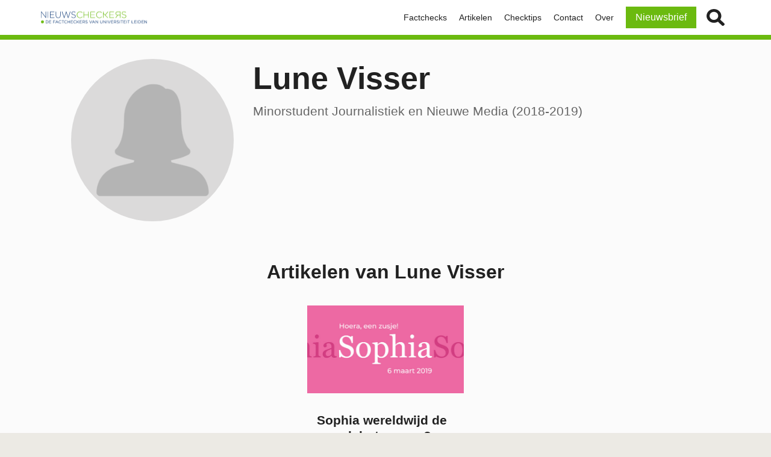

--- FILE ---
content_type: text/html; charset=UTF-8
request_url: https://nieuwscheckers.nl/personen/lune-visser/
body_size: 5098
content:
<!doctype html>
<html lang="nl-NL">
  <head>
  <meta charset="utf-8">
  <meta http-equiv="x-ua-compatible" content="ie=edge">
  <meta name="viewport" content="width=device-width, initial-scale=1, shrink-to-fit=no">
    <title>Lune Visser &#8211; Nieuwscheckers</title>
<meta name='robots' content='max-image-preview:large' />
<!--
<PageMap>
  <DataObject type="document">
    <Attribute name="title"></Attribute>
    <Attribute name="post_type"></Attribute>
    <Attribute name="publish_date">2022-04-22T14:56:42+02:00</Attribute>
    <Attribute name="last_update">2022-04-22T14:56:42+02:00</Attribute>
  </DataObject>
</PageMap>
-->
<link rel="alternate" type="application/rss+xml" title="Nieuwscheckers &raquo; feed" href="https://nieuwscheckers.nl/feed/" />
<link rel='stylesheet' id='wp-block-library-css' href='https://nieuwscheckers.nl/wp-includes/css/dist/block-library/style.min.css?ver=6.3.2' type='text/css' media='all' />
<style id='classic-theme-styles-inline-css' type='text/css'>
/*! This file is auto-generated */
.wp-block-button__link{color:#fff;background-color:#32373c;border-radius:9999px;box-shadow:none;text-decoration:none;padding:calc(.667em + 2px) calc(1.333em + 2px);font-size:1.125em}.wp-block-file__button{background:#32373c;color:#fff;text-decoration:none}
</style>
<style id='global-styles-inline-css' type='text/css'>
body{--wp--preset--color--black: #000000;--wp--preset--color--cyan-bluish-gray: #abb8c3;--wp--preset--color--white: #ffffff;--wp--preset--color--pale-pink: #f78da7;--wp--preset--color--vivid-red: #cf2e2e;--wp--preset--color--luminous-vivid-orange: #ff6900;--wp--preset--color--luminous-vivid-amber: #fcb900;--wp--preset--color--light-green-cyan: #7bdcb5;--wp--preset--color--vivid-green-cyan: #00d084;--wp--preset--color--pale-cyan-blue: #8ed1fc;--wp--preset--color--vivid-cyan-blue: #0693e3;--wp--preset--color--vivid-purple: #9b51e0;--wp--preset--gradient--vivid-cyan-blue-to-vivid-purple: linear-gradient(135deg,rgba(6,147,227,1) 0%,rgb(155,81,224) 100%);--wp--preset--gradient--light-green-cyan-to-vivid-green-cyan: linear-gradient(135deg,rgb(122,220,180) 0%,rgb(0,208,130) 100%);--wp--preset--gradient--luminous-vivid-amber-to-luminous-vivid-orange: linear-gradient(135deg,rgba(252,185,0,1) 0%,rgba(255,105,0,1) 100%);--wp--preset--gradient--luminous-vivid-orange-to-vivid-red: linear-gradient(135deg,rgba(255,105,0,1) 0%,rgb(207,46,46) 100%);--wp--preset--gradient--very-light-gray-to-cyan-bluish-gray: linear-gradient(135deg,rgb(238,238,238) 0%,rgb(169,184,195) 100%);--wp--preset--gradient--cool-to-warm-spectrum: linear-gradient(135deg,rgb(74,234,220) 0%,rgb(151,120,209) 20%,rgb(207,42,186) 40%,rgb(238,44,130) 60%,rgb(251,105,98) 80%,rgb(254,248,76) 100%);--wp--preset--gradient--blush-light-purple: linear-gradient(135deg,rgb(255,206,236) 0%,rgb(152,150,240) 100%);--wp--preset--gradient--blush-bordeaux: linear-gradient(135deg,rgb(254,205,165) 0%,rgb(254,45,45) 50%,rgb(107,0,62) 100%);--wp--preset--gradient--luminous-dusk: linear-gradient(135deg,rgb(255,203,112) 0%,rgb(199,81,192) 50%,rgb(65,88,208) 100%);--wp--preset--gradient--pale-ocean: linear-gradient(135deg,rgb(255,245,203) 0%,rgb(182,227,212) 50%,rgb(51,167,181) 100%);--wp--preset--gradient--electric-grass: linear-gradient(135deg,rgb(202,248,128) 0%,rgb(113,206,126) 100%);--wp--preset--gradient--midnight: linear-gradient(135deg,rgb(2,3,129) 0%,rgb(40,116,252) 100%);--wp--preset--font-size--small: 13px;--wp--preset--font-size--medium: 20px;--wp--preset--font-size--large: 36px;--wp--preset--font-size--x-large: 42px;--wp--preset--spacing--20: 0.44rem;--wp--preset--spacing--30: 0.67rem;--wp--preset--spacing--40: 1rem;--wp--preset--spacing--50: 1.5rem;--wp--preset--spacing--60: 2.25rem;--wp--preset--spacing--70: 3.38rem;--wp--preset--spacing--80: 5.06rem;--wp--preset--shadow--natural: 6px 6px 9px rgba(0, 0, 0, 0.2);--wp--preset--shadow--deep: 12px 12px 50px rgba(0, 0, 0, 0.4);--wp--preset--shadow--sharp: 6px 6px 0px rgba(0, 0, 0, 0.2);--wp--preset--shadow--outlined: 6px 6px 0px -3px rgba(255, 255, 255, 1), 6px 6px rgba(0, 0, 0, 1);--wp--preset--shadow--crisp: 6px 6px 0px rgba(0, 0, 0, 1);}:where(.is-layout-flex){gap: 0.5em;}:where(.is-layout-grid){gap: 0.5em;}body .is-layout-flow > .alignleft{float: left;margin-inline-start: 0;margin-inline-end: 2em;}body .is-layout-flow > .alignright{float: right;margin-inline-start: 2em;margin-inline-end: 0;}body .is-layout-flow > .aligncenter{margin-left: auto !important;margin-right: auto !important;}body .is-layout-constrained > .alignleft{float: left;margin-inline-start: 0;margin-inline-end: 2em;}body .is-layout-constrained > .alignright{float: right;margin-inline-start: 2em;margin-inline-end: 0;}body .is-layout-constrained > .aligncenter{margin-left: auto !important;margin-right: auto !important;}body .is-layout-constrained > :where(:not(.alignleft):not(.alignright):not(.alignfull)){max-width: var(--wp--style--global--content-size);margin-left: auto !important;margin-right: auto !important;}body .is-layout-constrained > .alignwide{max-width: var(--wp--style--global--wide-size);}body .is-layout-flex{display: flex;}body .is-layout-flex{flex-wrap: wrap;align-items: center;}body .is-layout-flex > *{margin: 0;}body .is-layout-grid{display: grid;}body .is-layout-grid > *{margin: 0;}:where(.wp-block-columns.is-layout-flex){gap: 2em;}:where(.wp-block-columns.is-layout-grid){gap: 2em;}:where(.wp-block-post-template.is-layout-flex){gap: 1.25em;}:where(.wp-block-post-template.is-layout-grid){gap: 1.25em;}.has-black-color{color: var(--wp--preset--color--black) !important;}.has-cyan-bluish-gray-color{color: var(--wp--preset--color--cyan-bluish-gray) !important;}.has-white-color{color: var(--wp--preset--color--white) !important;}.has-pale-pink-color{color: var(--wp--preset--color--pale-pink) !important;}.has-vivid-red-color{color: var(--wp--preset--color--vivid-red) !important;}.has-luminous-vivid-orange-color{color: var(--wp--preset--color--luminous-vivid-orange) !important;}.has-luminous-vivid-amber-color{color: var(--wp--preset--color--luminous-vivid-amber) !important;}.has-light-green-cyan-color{color: var(--wp--preset--color--light-green-cyan) !important;}.has-vivid-green-cyan-color{color: var(--wp--preset--color--vivid-green-cyan) !important;}.has-pale-cyan-blue-color{color: var(--wp--preset--color--pale-cyan-blue) !important;}.has-vivid-cyan-blue-color{color: var(--wp--preset--color--vivid-cyan-blue) !important;}.has-vivid-purple-color{color: var(--wp--preset--color--vivid-purple) !important;}.has-black-background-color{background-color: var(--wp--preset--color--black) !important;}.has-cyan-bluish-gray-background-color{background-color: var(--wp--preset--color--cyan-bluish-gray) !important;}.has-white-background-color{background-color: var(--wp--preset--color--white) !important;}.has-pale-pink-background-color{background-color: var(--wp--preset--color--pale-pink) !important;}.has-vivid-red-background-color{background-color: var(--wp--preset--color--vivid-red) !important;}.has-luminous-vivid-orange-background-color{background-color: var(--wp--preset--color--luminous-vivid-orange) !important;}.has-luminous-vivid-amber-background-color{background-color: var(--wp--preset--color--luminous-vivid-amber) !important;}.has-light-green-cyan-background-color{background-color: var(--wp--preset--color--light-green-cyan) !important;}.has-vivid-green-cyan-background-color{background-color: var(--wp--preset--color--vivid-green-cyan) !important;}.has-pale-cyan-blue-background-color{background-color: var(--wp--preset--color--pale-cyan-blue) !important;}.has-vivid-cyan-blue-background-color{background-color: var(--wp--preset--color--vivid-cyan-blue) !important;}.has-vivid-purple-background-color{background-color: var(--wp--preset--color--vivid-purple) !important;}.has-black-border-color{border-color: var(--wp--preset--color--black) !important;}.has-cyan-bluish-gray-border-color{border-color: var(--wp--preset--color--cyan-bluish-gray) !important;}.has-white-border-color{border-color: var(--wp--preset--color--white) !important;}.has-pale-pink-border-color{border-color: var(--wp--preset--color--pale-pink) !important;}.has-vivid-red-border-color{border-color: var(--wp--preset--color--vivid-red) !important;}.has-luminous-vivid-orange-border-color{border-color: var(--wp--preset--color--luminous-vivid-orange) !important;}.has-luminous-vivid-amber-border-color{border-color: var(--wp--preset--color--luminous-vivid-amber) !important;}.has-light-green-cyan-border-color{border-color: var(--wp--preset--color--light-green-cyan) !important;}.has-vivid-green-cyan-border-color{border-color: var(--wp--preset--color--vivid-green-cyan) !important;}.has-pale-cyan-blue-border-color{border-color: var(--wp--preset--color--pale-cyan-blue) !important;}.has-vivid-cyan-blue-border-color{border-color: var(--wp--preset--color--vivid-cyan-blue) !important;}.has-vivid-purple-border-color{border-color: var(--wp--preset--color--vivid-purple) !important;}.has-vivid-cyan-blue-to-vivid-purple-gradient-background{background: var(--wp--preset--gradient--vivid-cyan-blue-to-vivid-purple) !important;}.has-light-green-cyan-to-vivid-green-cyan-gradient-background{background: var(--wp--preset--gradient--light-green-cyan-to-vivid-green-cyan) !important;}.has-luminous-vivid-amber-to-luminous-vivid-orange-gradient-background{background: var(--wp--preset--gradient--luminous-vivid-amber-to-luminous-vivid-orange) !important;}.has-luminous-vivid-orange-to-vivid-red-gradient-background{background: var(--wp--preset--gradient--luminous-vivid-orange-to-vivid-red) !important;}.has-very-light-gray-to-cyan-bluish-gray-gradient-background{background: var(--wp--preset--gradient--very-light-gray-to-cyan-bluish-gray) !important;}.has-cool-to-warm-spectrum-gradient-background{background: var(--wp--preset--gradient--cool-to-warm-spectrum) !important;}.has-blush-light-purple-gradient-background{background: var(--wp--preset--gradient--blush-light-purple) !important;}.has-blush-bordeaux-gradient-background{background: var(--wp--preset--gradient--blush-bordeaux) !important;}.has-luminous-dusk-gradient-background{background: var(--wp--preset--gradient--luminous-dusk) !important;}.has-pale-ocean-gradient-background{background: var(--wp--preset--gradient--pale-ocean) !important;}.has-electric-grass-gradient-background{background: var(--wp--preset--gradient--electric-grass) !important;}.has-midnight-gradient-background{background: var(--wp--preset--gradient--midnight) !important;}.has-small-font-size{font-size: var(--wp--preset--font-size--small) !important;}.has-medium-font-size{font-size: var(--wp--preset--font-size--medium) !important;}.has-large-font-size{font-size: var(--wp--preset--font-size--large) !important;}.has-x-large-font-size{font-size: var(--wp--preset--font-size--x-large) !important;}
.wp-block-navigation a:where(:not(.wp-element-button)){color: inherit;}
:where(.wp-block-post-template.is-layout-flex){gap: 1.25em;}:where(.wp-block-post-template.is-layout-grid){gap: 1.25em;}
:where(.wp-block-columns.is-layout-flex){gap: 2em;}:where(.wp-block-columns.is-layout-grid){gap: 2em;}
.wp-block-pullquote{font-size: 1.5em;line-height: 1.6;}
</style>
<link rel='stylesheet' id='clarkson_main-css' href='https://nieuwscheckers.nl/wp-content/themes/tabula/dist/main.css?ver=6.3.2' type='text/css' media='all' />
<script type='text/javascript' src='https://nieuwscheckers.nl/wp-includes/js/jquery/jquery.min.js?ver=3.7.0' id='jquery-core-js'></script>
<script type='text/javascript' src='https://nieuwscheckers.nl/wp-includes/js/jquery/jquery-migrate.min.js?ver=3.4.1' id='jquery-migrate-js'></script>
<link rel="https://api.w.org/" href="https://nieuwscheckers.nl/wp-json/" /><link rel="canonical" href="https://nieuwscheckers.nl/personen/lune-visser/" />
<meta name="twitter:dnt" content="on">
<link rel="icon" href="https://nieuwscheckers.nl/wp-content/uploads/2021/12/cropped-r1Xl5VKJ-32x32.png" sizes="32x32" />
<link rel="icon" href="https://nieuwscheckers.nl/wp-content/uploads/2021/12/cropped-r1Xl5VKJ-192x192.png" sizes="192x192" />
<link rel="apple-touch-icon" href="https://nieuwscheckers.nl/wp-content/uploads/2021/12/cropped-r1Xl5VKJ-180x180.png" />
<meta name="msapplication-TileImage" content="https://nieuwscheckers.nl/wp-content/uploads/2021/12/cropped-r1Xl5VKJ-270x270.png" />
</head>
  <body class="person-template-default single single-person postid-20763 header-image-center lune-visser">
                <div class="site-wrap">
    <!--[if IE]>
    <div class="alert alert-warning">
      Je gebruikt een <strong>verouderde</strong> browser. Voor een betere ervaring moet je <a href=“http://browsehappy.com/“>je browser upgraden</a>.    </div>
    <![endif]-->

    
<header class="main-nav js-nav-parent">
  <div class="container">
    <a class="logo-image" href="https://nieuwscheckers.nl/" title="Nieuwscheckers">
      <svg class="icon logo "><use xlink:href="#sprite-logo"></use></svg>      <svg class="icon logo-small "><use xlink:href="#sprite-logo-small"></use></svg>    </a>
        <button class="hamburger js-menu-icon"><i></i></button>
    <div class="main-nav-wrapper">
        <nav class="nav-primary"><ul id="menu-hoofdmenu" class="nav"><li id="menu-item-16664" class="menu-item menu-item-type-taxonomy menu-item-object-category menu-item-16664"><a href="https://nieuwscheckers.nl/categorie/factchecks/">Factchecks<svg class="icon expand "><use xlink:href="#sprite-expand"></use></svg></a></li>
<li id="menu-item-16665" class="menu-item menu-item-type-taxonomy menu-item-object-category menu-item-16665"><a href="https://nieuwscheckers.nl/categorie/artikelen/">Artikelen<svg class="icon expand "><use xlink:href="#sprite-expand"></use></svg></a></li>
<li id="menu-item-16666" class="menu-item menu-item-type-taxonomy menu-item-object-category menu-item-16666"><a href="https://nieuwscheckers.nl/categorie/checktips/">Checktips<svg class="icon expand "><use xlink:href="#sprite-expand"></use></svg></a></li>
<li id="menu-item-5123" class="menu-item menu-item-type-post_type menu-item-object-page menu-item-5123"><a href="https://nieuwscheckers.nl/contact/">Contact<svg class="icon expand "><use xlink:href="#sprite-expand"></use></svg></a></li>
<li id="menu-item-5124" class="menu-item menu-item-type-post_type menu-item-object-page menu-item-5124"><a href="https://nieuwscheckers.nl/over-ons/">Over<svg class="icon expand "><use xlink:href="#sprite-expand"></use></svg></a></li>
<li id="menu-item-15675" class="special-button menu-item menu-item-type-custom menu-item-object-custom menu-item-15675"><a target="_blank" rel="noopener" href="https://nieuwscheckersleiden.substack.com">Nieuwsbrief<svg class="icon expand "><use xlink:href="#sprite-expand"></use></svg></a></li>
</ul></nav>    <div class="form-wrap main-nav-search">
  <form role="search" method="get" class="search-form js-search-form" action="https://nieuwscheckers.nl/">
  	<fieldset class="form-field search-field collapsed">
  	  <label class="screen-reader-text">Zoek op:</label>
      <input type="search" class="search-input" placeholder="Zoekterm" value="" name="s">
  	</fieldset>
  	<fieldset class="form-field submit-field">
  	  <button type="submit" class="search-submit">Zoek <svg class="icon search "><use xlink:href="#sprite-search"></use></svg></button>
  	</fieldset>
  </form>
</div>
    </div>
  </div>
</header>
    <div class="main" role="document">
            <main class="content">
        

<div class="profile person-block">
      <figure class="person-image avatar"><img src="https://nieuwscheckers.nl/wp-content/uploads/2018/12/Placeholder-female-2x-260x260.png" srcset="https://nieuwscheckers.nl/wp-content/uploads/2018/12/Placeholder-female-2x-260x260.png 260w, https://nieuwscheckers.nl/wp-content/uploads/2018/12/Placeholder-female-2x-40x40.png 40w, https://nieuwscheckers.nl/wp-content/uploads/2018/12/Placeholder-female-2x-80x80.png 80w, https://nieuwscheckers.nl/wp-content/uploads/2018/12/Placeholder-female-2x-160x160.png 160w, https://nieuwscheckers.nl/wp-content/uploads/2018/12/Placeholder-female-2x-320x320.png 320w, https://nieuwscheckers.nl/wp-content/uploads/2018/12/Placeholder-female-2x-520x520.png 520w, https://nieuwscheckers.nl/wp-content/uploads/2018/12/Placeholder-female-2x-560x560.png 560w, https://nieuwscheckers.nl/wp-content/uploads/2018/12/Placeholder-female-2x-1120x1120.png 1120w, https://nieuwscheckers.nl/wp-content/uploads/2018/12/Placeholder-female-2x-840x840.png 840w" sizes="270px" alt="Placeholder-female-2x" data-image-large="https://nieuwscheckers.nl/wp-content/uploads/2018/12/Placeholder-female-2x.png" data-image-large-size="1480x1300" class="author_portrait" /></figure>
    <div class="person-card">
    <h2 class="person-name">Lune Visser</h2>

          <p class="person-position">Minorstudent Journalistiek en Nieuwe Media (2018-2019)</p>
    
    
          </div>
</div>
<section class="section ">

    <header class="section-header">
    <h2>Artikelen van Lune Visser</h2>
  </header>
  
  <div class="loop-wrap grid-wrap">
    <ul class="loop grid">
              <li class="loop-item">
        
<div class="excerpt post-10330 post type-post status-publish format-standard has-post-thumbnail hentry category-factchecks tag-naam tag-naamgeving tag-sophia ">
  <a href="https://nieuwscheckers.nl/sophia-wereldwijd-de-populairste-naam/" class="excerpt-link">
        	<figure class="excerpt-image object-fit-container cover">
		<img src="https://nieuwscheckers.nl/wp-content/uploads/2019/03/Sophia-560x315.jpg" srcset="https://nieuwscheckers.nl/wp-content/uploads/2019/03/Sophia-560x315.jpg 560w, https://nieuwscheckers.nl/wp-content/uploads/2019/03/Sophia-60x34.jpg 60w, https://nieuwscheckers.nl/wp-content/uploads/2019/03/Sophia-120x68.jpg 120w, https://nieuwscheckers.nl/wp-content/uploads/2019/03/Sophia-160x90.jpg 160w, https://nieuwscheckers.nl/wp-content/uploads/2019/03/Sophia-320x180.jpg 320w, https://nieuwscheckers.nl/wp-content/uploads/2019/03/Sophia-260x146.jpg 260w, https://nieuwscheckers.nl/wp-content/uploads/2019/03/Sophia-1120x630.jpg 1120w, https://nieuwscheckers.nl/wp-content/uploads/2019/03/Sophia-1160x653.jpg 1160w" sizes="(max-width: 669px) 100vw, (max-width: 899px) 35vw, (max-width: 1200px) 50vw, 560px" alt="sophia" data-image-large="https://nieuwscheckers.nl/wp-content/uploads/2019/03/Sophia-1680x755.jpg" data-image-large-size="1680x755" class="figure" />			</figure>
	    <div class="excerpt-content">
      <h3 class="excerpt-title">Sophia wereldwijd de populairste naam?</h3>
            <ul class="terms">
                <li class="term category-label">
          Factchecks        </li>
              </ul>
      
              <footer class="excerpt-meta-info">
          <time class="updated" datetime="2019-03-15T16:21:51+01:00">15 maart 2019</time>          <ul class="authors-list"><li class="author-item">Lune Visser</li></ul>        </footer>
          </div>
  </a>
</div>
        </li>
          </ul>
  </div>
</section>


      </main>
      <div id="featured-content-root" data-api-endpoint="https://nieuwscheckers.nl/perikles_api/fcs/post_20763/"></div>
    </div>
    
<footer class="site-footer">
  <div class="container">
    <div class="footer-nav-container">
            
<nav class="footer-nav">
  <h4>Info</h4>
  <ul id="menu-info" class="footer-menu"><li id="menu-item-920" class="menu-item menu-item-type-post_type menu-item-object-page current_page_parent menu-item-920"><a href="https://nieuwscheckers.nl/nieuws/">Artikelen</a></li>
<li id="menu-item-927" class="menu-item menu-item-type-post_type menu-item-object-page menu-item-927"><a href="https://nieuwscheckers.nl/contact/">Contact</a></li>
</ul></nav>


      

<div class="footer-nav">
  <h4>Contact</h4>

  <p>
    <b>Adres</b><br> P.N. van Eyckhof 4 2311 BV Leiden  </p>


  <p>
        <b>E-mail:</b>
        <a href="mailto:nieuwscheckersleiden@gmail.com" class="contact-link">nieuwscheckersleiden@gmail.com</a>
  </p>


</div>
      
<nav class="footer-nav">
  <h4>Volg ons</h4>
  <ul class="social-links">
          <li>
        <a href="https://www.facebook.com/nieuwscheckers/" class="social-link social-link-facebook" title="Bezoek ons op Facebook" target="_blank"><svg class="icon facebook "><use xlink:href="#sprite-facebook"></use></svg></a>
      </li>
          <li>
        <a href="https://twitter.com/nieuwscheckers" class="social-link social-link-twitter" title="Volg ons op Twitter" target="_blank"><svg class="icon twitter "><use xlink:href="#sprite-twitter"></use></svg></a>
      </li>
          <li>
        <a href="https://nieuwscheckers.nl/feed/" class="social-link social-link-rss" title="RSS-feed abonneren" target="_blank"><svg class="icon rss "><use xlink:href="#sprite-rss"></use></svg></a>
      </li>
      </ul>
</nav>

    </div>

    <p class="colophon">&copy; 2026 Nieuwscheckers | website door <a target="_blank" href="https://bureaubolster.nl?pk_campaign=clientrefs&pk_medium=ref&pk_source=nieuwscheckers">Bolster</a></p>
  </div>
    <div class="sub-footer">
    <div class="sub-footer-block">
      
<nav class="sub-footer-nav">
  <ul id="menu-sub-footer" class="sub-footer-menu"><li id="menu-item-5046" class="menu-item menu-item-type-post_type menu-item-object-page menu-item-5046"><a href="https://nieuwscheckers.nl/privacy/">Privacy</a></li>
<li id="menu-item-5047" class="menu-item menu-item-type-custom menu-item-object-custom menu-item-5047"><a href="#">Terug naar boven</a></li>
</ul></nav>

    </div>
    <div class="sub-footer-block">
          </div>
  </div>
  </footer>
<div class="pswp" tabindex="-1" role="dialog" aria-hidden="true">
  <div class="pswp__bg"></div>
  <div class="pswp__scroll-wrap">
    <ul class="pswp__container">
      <li class="pswp__item"></li>
      <li class="pswp__item"></li>
      <li class="pswp__item"></li>
    </ul>
    <div class="pswp__ui pswp__ui--hidden">
      <div class="pswp__top-bar">
        <div class="pswp__counter"></div>
        <button type="button" class="pswp__button pswp__button--close" title="Sluiten (Esc)"></button>
        <button type="button" class="pswp__button pswp__button--fs" title="Volledig scherm aan / uit"></button>
        <button type="button" class="pswp__button pswp__button--zoom" title="In / uit-zoomen"></button>
        <div class="pswp__preloader">
          <div class="pswp__preloader__icn">
            <div class="pswp__preloader__cut">
              <div class="pswp__preloader__donut"></div>
            </div>
          </div>
        </div>
      </div>
      <div class="pswp__share-modal pswp__share-modal--hidden pswp__single-tap">
        <span class="pswp__share-tooltip"></span>
      </div>
      <button type="button" class="pswp__button pswp__button--arrow--left" title="Vorige (linker-pijltjestoets)">
      </button>
      <button type="button" class="pswp__button pswp__button--arrow--right" title="Volgende (rechter-pijltjestoets)">
      </button>
      <div class="pswp__caption">
        <p class="pswp__caption-center"></p>
      </div>
    </div>
  </div>
</div>
  </div>
  <div class="pswp" tabindex="-1" role="dialog" aria-hidden="true">
  <div class="pswp__bg"></div>
  <div class="pswp__scroll-wrap">
    <div class="pswp__container">
      <div class="pswp__item"></div>
      <div class="pswp__item"></div>
      <div class="pswp__item"></div>
    </div>
    <div class="pswp__ui pswp__ui--hidden">
      <div class="pswp__top-bar">
        <div class="pswp__counter"></div>
        <button class="pswp__button pswp__button--close" title="Sluiten (Esc)"></button>
        <!--<button class="pswp__button pswp__button--share" title="Delen"></button> -->
        <button class="pswp__button pswp__button--fs" title="Volledig scherm aan/uit"></button>
        <button class="pswp__button pswp__button--zoom" title="In/uit-zoomen"></button>
        <div class="pswp__preloader">
          <div class="pswp__preloader__icn">
            <div class="pswp__preloader__cut">
              <div class="pswp__preloader__donut"></div>
            </div>
          </div>
        </div>
      </div>
      <div class="pswp__share-modal pswp__share-modal--hidden pswp__single-tap">
        <div class="pswp__share-tooltip"></div>
      </div>
      <button class="pswp__button pswp__button--arrow--left" title="Vorige (linker-pijltoets)">
      </button>
      <button class="pswp__button pswp__button--arrow--right" title="Volgende (rechter-pijltoets)">
      </button>
      <div class="pswp__caption">
        <div class="pswp__caption__center"></div>
      </div>
    </div>
  </div>
</div>
<script type='text/javascript' src='https://nieuwscheckers.nl/wp-content/themes/tabula/dist/main.js?ver=6.3.2' id='clarkson_main-js'></script>
  </body>
</html>


--- FILE ---
content_type: text/css
request_url: https://nieuwscheckers.nl/wp-content/themes/tabula/dist/main.css?ver=6.3.2
body_size: 49646
content:
@charset "UTF-8";

/*! normalize.css v8.0.1 | MIT License | github.com/necolas/normalize.css */html{-webkit-text-size-adjust:100%;line-height:1.15}body{margin:0}main{display:block}h1{font-size:2em;margin:.67em 0}hr{box-sizing:content-box;height:0;overflow:visible}pre{font-family:monospace,monospace;font-size:1em}a{background-color:transparent}abbr[title]{border-bottom:none;text-decoration:underline;text-decoration:underline dotted}b,strong{font-weight:bolder}code,kbd,samp{font-family:monospace,monospace;font-size:1em}small{font-size:80%}sub,sup{font-size:75%;line-height:0;position:relative;vertical-align:baseline}sub{bottom:-.25em}sup{top:-.5em}img{border-style:none}button,input,optgroup,select,textarea{font-family:inherit;font-size:100%;line-height:1.15;margin:0}button,input{overflow:visible}button,select{text-transform:none}[type=button],[type=reset],[type=submit],button{-webkit-appearance:button}[type=button]::-moz-focus-inner,[type=reset]::-moz-focus-inner,[type=submit]::-moz-focus-inner,button::-moz-focus-inner{border-style:none;padding:0}[type=button]:-moz-focusring,[type=reset]:-moz-focusring,[type=submit]:-moz-focusring,button:-moz-focusring{outline:1px dotted ButtonText}fieldset{padding:.35em .75em .625em}legend{box-sizing:border-box;color:inherit;display:table;max-width:100%;padding:0;white-space:normal}progress{vertical-align:baseline}textarea{overflow:auto}[type=checkbox],[type=radio]{box-sizing:border-box;padding:0}[type=number]::-webkit-inner-spin-button,[type=number]::-webkit-outer-spin-button{height:auto}[type=search]{-webkit-appearance:textfield;outline-offset:-2px}[type=search]::-webkit-search-decoration{-webkit-appearance:none}::-webkit-file-upload-button{-webkit-appearance:button;font:inherit}details{display:block}summary{display:list-item}[hidden],template{display:none}@keyframes plyr-progress{to{background-position:25px 0;background-position:var(--plyr-progress-loading-size,25px) 0}}@keyframes plyr-popup{0%{opacity:.5;transform:translateY(10px)}to{opacity:1;transform:translateY(0)}}@keyframes plyr-fade-in{0%{opacity:0}to{opacity:1}}.plyr{-moz-osx-font-smoothing:grayscale;-webkit-font-smoothing:antialiased;align-items:center;direction:ltr;display:flex;flex-direction:column;font-family:inherit;font-family:var(--plyr-font-family,inherit);font-variant-numeric:tabular-nums;font-weight:400;font-weight:var(--plyr-font-weight-regular,400);line-height:1.7;line-height:var(--plyr-line-height,1.7);max-width:100%;min-width:200px;position:relative;text-shadow:none;transition:box-shadow .3s ease;z-index:0}.plyr audio,.plyr iframe,.plyr video{display:block;height:100%;width:100%}.plyr button{font:inherit;line-height:inherit;width:auto}.plyr:focus{outline:0}.plyr--full-ui{box-sizing:border-box}.plyr--full-ui *,.plyr--full-ui :after,.plyr--full-ui :before{box-sizing:inherit}.plyr--full-ui a,.plyr--full-ui button,.plyr--full-ui input,.plyr--full-ui label{touch-action:manipulation}.plyr__badge{background:#4a5464;background:var(--plyr-badge-background,#4a5464);border-radius:2px;border-radius:var(--plyr-badge-border-radius,2px);color:#fff;color:var(--plyr-badge-text-color,#fff);font-size:9px;font-size:var(--plyr-font-size-badge,9px);line-height:1;padding:3px 4px}.plyr--full-ui ::-webkit-media-text-track-container{display:none}.plyr__captions{animation:plyr-fade-in .3s ease;bottom:0;display:none;font-size:13px;font-size:var(--plyr-font-size-small,13px);left:0;padding:10px;padding:var(--plyr-control-spacing,10px);position:absolute;text-align:center;transition:transform .4s ease-in-out;width:100%}.plyr__captions span:empty{display:none}@media (min-width:480px){.plyr__captions{font-size:15px;font-size:var(--plyr-font-size-base,15px);padding:20px;padding:calc(var(--plyr-control-spacing, 10px)*2)}}@media (min-width:768px){.plyr__captions{font-size:18px;font-size:var(--plyr-font-size-large,18px)}}.plyr--captions-active .plyr__captions{display:block}.plyr:not(.plyr--hide-controls) .plyr__controls:not(:empty)~.plyr__captions{transform:translateY(-40px);transform:translateY(calc(var(--plyr-control-spacing, 10px)*-4))}.plyr__caption{background:rgba(0,0,0,.8);background:var(--plyr-captions-background,rgba(0,0,0,.8));border-radius:2px;-webkit-box-decoration-break:clone;box-decoration-break:clone;color:#fff;color:var(--plyr-captions-text-color,#fff);line-height:185%;padding:.2em .5em;white-space:pre-wrap}.plyr__caption div{display:inline}.plyr__control{background:transparent;border:0;border-radius:3px;border-radius:var(--plyr-control-radius,3px);color:inherit;cursor:pointer;flex-shrink:0;overflow:visible;padding:7px;padding:calc(var(--plyr-control-spacing, 10px)*.7);position:relative;transition:all .3s ease}.plyr__control svg{fill:currentColor;display:block;height:18px;height:var(--plyr-control-icon-size,18px);pointer-events:none;width:18px;width:var(--plyr-control-icon-size,18px)}.plyr__control:focus{outline:0}.plyr__control.plyr__tab-focus{outline-color:#00b3ff;outline-color:var(--plyr-tab-focus-color,var(--plyr-color-main,var(--plyr-color-main,#00b3ff)));outline-offset:2px;outline-style:dotted;outline-width:3px}a.plyr__control{text-decoration:none}.plyr__control.plyr__control--pressed .icon--not-pressed,.plyr__control.plyr__control--pressed .label--not-pressed,.plyr__control:not(.plyr__control--pressed) .icon--pressed,.plyr__control:not(.plyr__control--pressed) .label--pressed,a.plyr__control:after,a.plyr__control:before{display:none}.plyr--full-ui ::-webkit-media-controls{display:none}.plyr__controls{align-items:center;display:flex;justify-content:flex-end;text-align:center}.plyr__controls .plyr__progress__container{flex:1;min-width:0}.plyr__controls .plyr__controls__item{margin-left:2.5px;margin-left:calc(var(--plyr-control-spacing, 10px)/4)}.plyr__controls .plyr__controls__item:first-child{margin-left:0;margin-right:auto}.plyr__controls .plyr__controls__item.plyr__progress__container{padding-left:2.5px;padding-left:calc(var(--plyr-control-spacing, 10px)/4)}.plyr__controls .plyr__controls__item.plyr__time{padding:0 5px;padding:0 calc(var(--plyr-control-spacing, 10px)/2)}.plyr__controls .plyr__controls__item.plyr__progress__container:first-child,.plyr__controls .plyr__controls__item.plyr__time+.plyr__time,.plyr__controls .plyr__controls__item.plyr__time:first-child{padding-left:0}.plyr [data-plyr=airplay],.plyr [data-plyr=captions],.plyr [data-plyr=fullscreen],.plyr [data-plyr=pip],.plyr__controls:empty{display:none}.plyr--airplay-supported [data-plyr=airplay],.plyr--captions-enabled [data-plyr=captions],.plyr--fullscreen-enabled [data-plyr=fullscreen],.plyr--pip-supported [data-plyr=pip]{display:inline-block}.plyr__menu{display:flex;position:relative}.plyr__menu .plyr__control svg{transition:transform .3s ease}.plyr__menu .plyr__control[aria-expanded=true] svg{transform:rotate(90deg)}.plyr__menu .plyr__control[aria-expanded=true] .plyr__tooltip{display:none}.plyr__menu__container{animation:plyr-popup .2s ease;background:hsla(0,0%,100%,.9);background:var(--plyr-menu-background,hsla(0,0%,100%,.9));border-radius:4px;bottom:100%;box-shadow:0 1px 2px rgba(0,0,0,.15);box-shadow:var(--plyr-menu-shadow,0 1px 2px rgba(0,0,0,.15));color:#4a5464;color:var(--plyr-menu-color,#4a5464);font-size:15px;font-size:var(--plyr-font-size-base,15px);margin-bottom:10px;position:absolute;right:-3px;text-align:left;white-space:nowrap;z-index:3}.plyr__menu__container>div{overflow:hidden;transition:height .35s cubic-bezier(.4,0,.2,1),width .35s cubic-bezier(.4,0,.2,1)}.plyr__menu__container:after{border:4px solid transparent;border-width:var(--plyr-menu-arrow-size,4px);border-top:var(--plyr-menu-arrow-size,4px) solid hsla(0,0%,100%,.9);content:"";height:0;position:absolute;right:14px;right:calc(var(--plyr-control-icon-size, 18px)/2 + var(--plyr-control-spacing, 10px)*.7 - var(--plyr-menu-arrow-size, 4px)/2);top:100%;width:0}.plyr__menu__container [role=menu]{padding:7px;padding:calc(var(--plyr-control-spacing, 10px)*.7)}.plyr__menu__container [role=menuitem],.plyr__menu__container [role=menuitemradio]{margin-top:2px}.plyr__menu__container [role=menuitem]:first-child,.plyr__menu__container [role=menuitemradio]:first-child{margin-top:0}.plyr__menu__container .plyr__control{align-items:center;color:#4a5464;color:var(--plyr-menu-color,#4a5464);display:flex;font-size:13px;font-size:var(--plyr-font-size-menu,var(--plyr-font-size-small,13px));padding:4.66667px 10.5px;padding:calc(var(--plyr-control-spacing, 10px)*.7/1.5) calc(var(--plyr-control-spacing, 10px)*.7*1.5);-webkit-user-select:none;user-select:none;width:100%}.plyr__menu__container .plyr__control>span{align-items:inherit;display:flex;width:100%}.plyr__menu__container .plyr__control:after{border:4px solid transparent;border:var(--plyr-menu-item-arrow-size,4px) solid transparent;content:"";position:absolute;top:50%;transform:translateY(-50%)}.plyr__menu__container .plyr__control--forward{padding-right:28px;padding-right:calc(var(--plyr-control-spacing, 10px)*.7*4)}.plyr__menu__container .plyr__control--forward:after{border-left-color:#728197;border-left-color:var(--plyr-menu-arrow-color,#728197);right:6.5px;right:calc(var(--plyr-control-spacing, 10px)*.7*1.5 - var(--plyr-menu-item-arrow-size, 4px))}.plyr__menu__container .plyr__control--forward.plyr__tab-focus:after,.plyr__menu__container .plyr__control--forward:hover:after{border-left-color:currentColor}.plyr__menu__container .plyr__control--back{font-weight:400;font-weight:var(--plyr-font-weight-regular,400);margin:7px;margin:calc(var(--plyr-control-spacing, 10px)*.7);margin-bottom:3.5px;margin-bottom:calc(var(--plyr-control-spacing, 10px)*.7/2);padding-left:28px;padding-left:calc(var(--plyr-control-spacing, 10px)*.7*4);position:relative;width:calc(100% - 14px);width:calc(100% - var(--plyr-control-spacing, 10px)*.7*2)}.plyr__menu__container .plyr__control--back:after{border-right-color:#728197;border-right-color:var(--plyr-menu-arrow-color,#728197);left:6.5px;left:calc(var(--plyr-control-spacing, 10px)*.7*1.5 - var(--plyr-menu-item-arrow-size, 4px))}.plyr__menu__container .plyr__control--back:before{background:#dcdfe5;background:var(--plyr-menu-back-border-color,#dcdfe5);box-shadow:0 1px 0 #fff;box-shadow:0 1px 0 var(--plyr-menu-back-border-shadow-color,#fff);content:"";height:1px;left:0;margin-top:3.5px;margin-top:calc(var(--plyr-control-spacing, 10px)*.7/2);overflow:hidden;position:absolute;right:0;top:100%}.plyr__menu__container .plyr__control--back.plyr__tab-focus:after,.plyr__menu__container .plyr__control--back:hover:after{border-right-color:currentColor}.plyr__menu__container .plyr__control[role=menuitemradio]{padding-left:7px;padding-left:calc(var(--plyr-control-spacing, 10px)*.7)}.plyr__menu__container .plyr__control[role=menuitemradio]:after,.plyr__menu__container .plyr__control[role=menuitemradio]:before{border-radius:100%}.plyr__menu__container .plyr__control[role=menuitemradio]:before{background:rgba(0,0,0,.1);content:"";display:block;flex-shrink:0;height:16px;margin-right:10px;margin-right:var(--plyr-control-spacing,10px);transition:all .3s ease;width:16px}.plyr__menu__container .plyr__control[role=menuitemradio]:after{background:#fff;border:0;height:6px;left:12px;opacity:0;top:50%;transform:translateY(-50%) scale(0);transition:transform .3s ease,opacity .3s ease;width:6px}.plyr__menu__container .plyr__control[role=menuitemradio][aria-checked=true]:before{background:#00b3ff;background:var(--plyr-control-toggle-checked-background,var(--plyr-color-main,var(--plyr-color-main,#00b3ff)))}.plyr__menu__container .plyr__control[role=menuitemradio][aria-checked=true]:after{opacity:1;transform:translateY(-50%) scale(1)}.plyr__menu__container .plyr__control[role=menuitemradio].plyr__tab-focus:before,.plyr__menu__container .plyr__control[role=menuitemradio]:hover:before{background:rgba(35,40,47,.1)}.plyr__menu__container .plyr__menu__value{align-items:center;display:flex;margin-left:auto;margin-right:calc(-7px + 2);margin-right:calc(var(--plyr-control-spacing, 10px)*.7*-1 + 2);overflow:hidden;padding-left:24.5px;padding-left:calc(var(--plyr-control-spacing, 10px)*.7*3.5);pointer-events:none}.plyr--full-ui input[type=range]{-webkit-appearance:none;background:transparent;border:0;border-radius:26px;border-radius:calc(var(--plyr-range-thumb-height, 13px)*2);color:#00b3ff;color:var(--plyr-range-fill-background,var(--plyr-color-main,var(--plyr-color-main,#00b3ff)));display:block;height:19px;height:calc(var(--plyr-range-thumb-active-shadow-width, 3px)*2 + var(--plyr-range-thumb-height, 13px));margin:0;min-width:0;padding:0;transition:box-shadow .3s ease;width:100%}.plyr--full-ui input[type=range]::-webkit-slider-runnable-track{background:transparent;background-image:linear-gradient(90deg,currentColor,transparent 0);background-image:linear-gradient(to right,currentColor var(--value,0),transparent var(--value,0));border:0;border-radius:2.5px;border-radius:calc(var(--plyr-range-track-height, 5px)/2);height:5px;height:var(--plyr-range-track-height,5px);-webkit-transition:box-shadow .3s ease;transition:box-shadow .3s ease;-webkit-user-select:none;user-select:none}.plyr--full-ui input[type=range]::-webkit-slider-thumb{-webkit-appearance:none;background:#fff;background:var(--plyr-range-thumb-background,#fff);border:0;border-radius:100%;box-shadow:0 1px 1px rgba(35,40,47,.15),0 0 0 1px rgba(35,40,47,.2);box-shadow:var(--plyr-range-thumb-shadow,0 1px 1px rgba(35,40,47,.15),0 0 0 1px rgba(35,40,47,.2));height:13px;height:var(--plyr-range-thumb-height,13px);margin-top:-4px;margin-top:calc(var(--plyr-range-thumb-height, 13px)/2*-1 - var(--plyr-range-track-height, 5px)/2*-1);position:relative;-webkit-transition:all .2s ease;transition:all .2s ease;width:13px;width:var(--plyr-range-thumb-height,13px)}.plyr--full-ui input[type=range]::-moz-range-track{background:transparent;border:0;border-radius:2.5px;border-radius:calc(var(--plyr-range-track-height, 5px)/2);height:5px;height:var(--plyr-range-track-height,5px);-moz-transition:box-shadow .3s ease;transition:box-shadow .3s ease;user-select:none}.plyr--full-ui input[type=range]::-moz-range-thumb{background:#fff;background:var(--plyr-range-thumb-background,#fff);border:0;border-radius:100%;box-shadow:0 1px 1px rgba(35,40,47,.15),0 0 0 1px rgba(35,40,47,.2);box-shadow:var(--plyr-range-thumb-shadow,0 1px 1px rgba(35,40,47,.15),0 0 0 1px rgba(35,40,47,.2));height:13px;height:var(--plyr-range-thumb-height,13px);position:relative;-moz-transition:all .2s ease;transition:all .2s ease;width:13px;width:var(--plyr-range-thumb-height,13px)}.plyr--full-ui input[type=range]::-moz-range-progress{background:currentColor;border-radius:2.5px;border-radius:calc(var(--plyr-range-track-height, 5px)/2);height:5px;height:var(--plyr-range-track-height,5px)}.plyr--full-ui input[type=range]::-ms-track{color:transparent}.plyr--full-ui input[type=range]::-ms-fill-upper,.plyr--full-ui input[type=range]::-ms-track{background:transparent;border:0;border-radius:2.5px;border-radius:calc(var(--plyr-range-track-height, 5px)/2);height:5px;height:var(--plyr-range-track-height,5px);-ms-transition:box-shadow .3s ease;transition:box-shadow .3s ease;user-select:none}.plyr--full-ui input[type=range]::-ms-fill-lower{background:transparent;background:currentColor;border:0;border-radius:2.5px;border-radius:calc(var(--plyr-range-track-height, 5px)/2);height:5px;height:var(--plyr-range-track-height,5px);-ms-transition:box-shadow .3s ease;transition:box-shadow .3s ease;user-select:none}.plyr--full-ui input[type=range]::-ms-thumb{background:#fff;background:var(--plyr-range-thumb-background,#fff);border:0;border-radius:100%;box-shadow:0 1px 1px rgba(35,40,47,.15),0 0 0 1px rgba(35,40,47,.2);box-shadow:var(--plyr-range-thumb-shadow,0 1px 1px rgba(35,40,47,.15),0 0 0 1px rgba(35,40,47,.2));height:13px;height:var(--plyr-range-thumb-height,13px);margin-top:0;position:relative;-ms-transition:all .2s ease;transition:all .2s ease;width:13px;width:var(--plyr-range-thumb-height,13px)}.plyr--full-ui input[type=range]::-ms-tooltip{display:none}.plyr--full-ui input[type=range]:focus{outline:0}.plyr--full-ui input[type=range]::-moz-focus-outer{border:0}.plyr--full-ui input[type=range].plyr__tab-focus::-webkit-slider-runnable-track{outline-color:#00b3ff;outline-color:var(--plyr-tab-focus-color,var(--plyr-color-main,var(--plyr-color-main,#00b3ff)));outline-offset:2px;outline-style:dotted;outline-width:3px}.plyr--full-ui input[type=range].plyr__tab-focus::-moz-range-track{outline-color:#00b3ff;outline-color:var(--plyr-tab-focus-color,var(--plyr-color-main,var(--plyr-color-main,#00b3ff)));outline-offset:2px;outline-style:dotted;outline-width:3px}.plyr--full-ui input[type=range].plyr__tab-focus::-ms-track{outline-color:#00b3ff;outline-color:var(--plyr-tab-focus-color,var(--plyr-color-main,var(--plyr-color-main,#00b3ff)));outline-offset:2px;outline-style:dotted;outline-width:3px}.plyr__poster{background-color:#000;background-color:var(--plyr-video-background,var(--plyr-video-background,#000));background-position:50% 50%;background-repeat:no-repeat;background-size:contain;height:100%;left:0;opacity:0;position:absolute;top:0;transition:opacity .2s ease;width:100%;z-index:1}.plyr--stopped.plyr__poster-enabled .plyr__poster{opacity:1}.plyr--youtube.plyr--paused.plyr__poster-enabled:not(.plyr--stopped) .plyr__poster{display:none}.plyr__time{font-size:13px;font-size:var(--plyr-font-size-time,var(--plyr-font-size-small,13px))}.plyr__time+.plyr__time:before{content:"⁄";margin-right:10px;margin-right:var(--plyr-control-spacing,10px)}@media (max-width:767px){.plyr__time+.plyr__time{display:none}}.plyr__tooltip{background:hsla(0,0%,100%,.9);background:var(--plyr-tooltip-background,hsla(0,0%,100%,.9));border-radius:3px;border-radius:var(--plyr-tooltip-radius,3px);bottom:100%;box-shadow:0 1px 2px rgba(0,0,0,.15);box-shadow:var(--plyr-tooltip-shadow,0 1px 2px rgba(0,0,0,.15));color:#4a5464;color:var(--plyr-tooltip-color,#4a5464);font-size:13px;font-size:var(--plyr-font-size-small,13px);font-weight:400;font-weight:var(--plyr-font-weight-regular,400);left:50%;line-height:1.3;margin-bottom:10px;margin-bottom:calc(var(--plyr-control-spacing, 10px)/2*2);opacity:0;padding:5px 7.5px;padding:calc(var(--plyr-control-spacing, 10px)/2) calc(var(--plyr-control-spacing, 10px)/2*1.5);pointer-events:none;position:absolute;transform:translate(-50%,10px) scale(.8);transform-origin:50% 100%;transition:transform .2s ease .1s,opacity .2s ease .1s;white-space:nowrap;z-index:2}.plyr__tooltip:before{border-left:4px solid transparent;border-left:var(--plyr-tooltip-arrow-size,4px) solid transparent;border-right:4px solid transparent;border-right:var(--plyr-tooltip-arrow-size,4px) solid transparent;border-top:4px solid hsla(0,0%,100%,.9);border-top:var(--plyr-tooltip-arrow-size,4px) solid var(--plyr-tooltip-background,hsla(0,0%,100%,.9));bottom:-4px;bottom:calc(var(--plyr-tooltip-arrow-size, 4px)*-1);content:"";height:0;left:50%;position:absolute;transform:translateX(-50%);width:0;z-index:2}.plyr .plyr__control.plyr__tab-focus .plyr__tooltip,.plyr .plyr__control:hover .plyr__tooltip,.plyr__tooltip--visible{opacity:1;transform:translate(-50%) scale(1)}.plyr .plyr__control:hover .plyr__tooltip{z-index:3}.plyr__controls>.plyr__control:first-child+.plyr__control .plyr__tooltip,.plyr__controls>.plyr__control:first-child .plyr__tooltip{left:0;transform:translateY(10px) scale(.8);transform-origin:0 100%}.plyr__controls>.plyr__control:first-child+.plyr__control .plyr__tooltip:before,.plyr__controls>.plyr__control:first-child .plyr__tooltip:before{left:16px;left:calc(var(--plyr-control-icon-size, 18px)/2 + var(--plyr-control-spacing, 10px)*.7)}.plyr__controls>.plyr__control:last-child .plyr__tooltip{left:auto;right:0;transform:translateY(10px) scale(.8);transform-origin:100% 100%}.plyr__controls>.plyr__control:last-child .plyr__tooltip:before{left:auto;right:16px;right:calc(var(--plyr-control-icon-size, 18px)/2 + var(--plyr-control-spacing, 10px)*.7);transform:translateX(50%)}.plyr__controls>.plyr__control:first-child+.plyr__control.plyr__tab-focus .plyr__tooltip,.plyr__controls>.plyr__control:first-child+.plyr__control .plyr__tooltip--visible,.plyr__controls>.plyr__control:first-child+.plyr__control:hover .plyr__tooltip,.plyr__controls>.plyr__control:first-child.plyr__tab-focus .plyr__tooltip,.plyr__controls>.plyr__control:first-child .plyr__tooltip--visible,.plyr__controls>.plyr__control:first-child:hover .plyr__tooltip,.plyr__controls>.plyr__control:last-child.plyr__tab-focus .plyr__tooltip,.plyr__controls>.plyr__control:last-child .plyr__tooltip--visible,.plyr__controls>.plyr__control:last-child:hover .plyr__tooltip{transform:translate(0) scale(1)}.plyr__progress{left:6.5px;left:calc(var(--plyr-range-thumb-height, 13px)*.5);margin-right:13px;margin-right:var(--plyr-range-thumb-height,13px);position:relative}.plyr__progress__buffer,.plyr__progress input[type=range]{margin-left:-6.5px;margin-left:calc(var(--plyr-range-thumb-height, 13px)*-.5);margin-right:-6.5px;margin-right:calc(var(--plyr-range-thumb-height, 13px)*-.5);width:calc(100% + 13px);width:calc(100% + var(--plyr-range-thumb-height, 13px))}.plyr__progress input[type=range]{position:relative;z-index:2}.plyr__progress .plyr__tooltip{font-size:13px;font-size:var(--plyr-font-size-time,var(--plyr-font-size-small,13px));left:0}.plyr__progress__buffer{-webkit-appearance:none;background:transparent;border:0;border-radius:100px;height:5px;height:var(--plyr-range-track-height,5px);left:0;margin-top:-2.5px;margin-top:calc(var(--plyr-range-track-height, 5px)/2*-1);padding:0;position:absolute;top:50%}.plyr__progress__buffer::-webkit-progress-bar{background:transparent}.plyr__progress__buffer::-webkit-progress-value{background:currentColor;border-radius:100px;min-width:5px;min-width:var(--plyr-range-track-height,5px);-webkit-transition:width .2s ease;transition:width .2s ease}.plyr__progress__buffer::-moz-progress-bar{background:currentColor;border-radius:100px;min-width:5px;min-width:var(--plyr-range-track-height,5px);-moz-transition:width .2s ease;transition:width .2s ease}.plyr__progress__buffer::-ms-fill{border-radius:100px;-ms-transition:width .2s ease;transition:width .2s ease}.plyr--loading .plyr__progress__buffer{animation:plyr-progress 1s linear infinite;background-image:linear-gradient(-45deg,rgba(35,40,47,.6) 25%,transparent 0,transparent 50%,rgba(35,40,47,.6) 0,rgba(35,40,47,.6) 75%,transparent 0,transparent);background-image:linear-gradient(-45deg,var(--plyr-progress-loading-background,rgba(35,40,47,.6)) 25%,transparent 25%,transparent 50%,var(--plyr-progress-loading-background,rgba(35,40,47,.6)) 50%,var(--plyr-progress-loading-background,rgba(35,40,47,.6)) 75%,transparent 75%,transparent);background-repeat:repeat-x;background-size:25px 25px;background-size:var(--plyr-progress-loading-size,25px) var(--plyr-progress-loading-size,25px);color:transparent}.plyr--video.plyr--loading .plyr__progress__buffer{background-color:hsla(0,0%,100%,.25);background-color:var(--plyr-video-progress-buffered-background,hsla(0,0%,100%,.25))}.plyr--audio.plyr--loading .plyr__progress__buffer{background-color:rgba(193,200,209,.6);background-color:var(--plyr-audio-progress-buffered-background,rgba(193,200,209,.6))}.plyr__volume{align-items:center;display:flex;max-width:110px;min-width:80px;position:relative;width:20%}.plyr__volume input[type=range]{margin-left:5px;margin-left:calc(var(--plyr-control-spacing, 10px)/2);margin-right:5px;margin-right:calc(var(--plyr-control-spacing, 10px)/2);position:relative;z-index:2}.plyr--is-ios .plyr__volume{min-width:0;width:auto}.plyr--audio{display:block}.plyr--audio .plyr__controls{background:#fff;background:var(--plyr-audio-controls-background,#fff);border-radius:inherit;color:#4a5464;color:var(--plyr-audio-control-color,#4a5464);padding:10px;padding:var(--plyr-control-spacing,10px)}.plyr--audio .plyr__control.plyr__tab-focus,.plyr--audio .plyr__control:hover,.plyr--audio .plyr__control[aria-expanded=true]{background:#00b3ff;background:var(--plyr-audio-control-background-hover,var(--plyr-color-main,var(--plyr-color-main,#00b3ff)));color:#fff;color:var(--plyr-audio-control-color-hover,#fff)}.plyr--full-ui.plyr--audio input[type=range]::-webkit-slider-runnable-track{background-color:rgba(193,200,209,.6);background-color:var(--plyr-audio-range-track-background,var(--plyr-audio-progress-buffered-background,rgba(193,200,209,.6)))}.plyr--full-ui.plyr--audio input[type=range]::-moz-range-track{background-color:rgba(193,200,209,.6);background-color:var(--plyr-audio-range-track-background,var(--plyr-audio-progress-buffered-background,rgba(193,200,209,.6)))}.plyr--full-ui.plyr--audio input[type=range]::-ms-track{background-color:rgba(193,200,209,.6);background-color:var(--plyr-audio-range-track-background,var(--plyr-audio-progress-buffered-background,rgba(193,200,209,.6)))}.plyr--full-ui.plyr--audio input[type=range]:active::-webkit-slider-thumb{box-shadow:0 1px 1px rgba(35,40,47,.15),0 0 0 1px rgba(35,40,47,.2),0 0 0 3px rgba(35,40,47,.1);box-shadow:var(--plyr-range-thumb-shadow,0 1px 1px rgba(35,40,47,.15),0 0 0 1px rgba(35,40,47,.2)),0 0 0 var(--plyr-range-thumb-active-shadow-width,3px) var(--plyr-audio-range-thumb-active-shadow-color,rgba(35,40,47,.1))}.plyr--full-ui.plyr--audio input[type=range]:active::-moz-range-thumb{box-shadow:0 1px 1px rgba(35,40,47,.15),0 0 0 1px rgba(35,40,47,.2),0 0 0 3px rgba(35,40,47,.1);box-shadow:var(--plyr-range-thumb-shadow,0 1px 1px rgba(35,40,47,.15),0 0 0 1px rgba(35,40,47,.2)),0 0 0 var(--plyr-range-thumb-active-shadow-width,3px) var(--plyr-audio-range-thumb-active-shadow-color,rgba(35,40,47,.1))}.plyr--full-ui.plyr--audio input[type=range]:active::-ms-thumb{box-shadow:0 1px 1px rgba(35,40,47,.15),0 0 0 1px rgba(35,40,47,.2),0 0 0 3px rgba(35,40,47,.1);box-shadow:var(--plyr-range-thumb-shadow,0 1px 1px rgba(35,40,47,.15),0 0 0 1px rgba(35,40,47,.2)),0 0 0 var(--plyr-range-thumb-active-shadow-width,3px) var(--plyr-audio-range-thumb-active-shadow-color,rgba(35,40,47,.1))}.plyr--audio .plyr__progress__buffer{color:rgba(193,200,209,.6);color:var(--plyr-audio-progress-buffered-background,rgba(193,200,209,.6))}.plyr--video{background:#000;background:var(--plyr-video-background,var(--plyr-video-background,#000));overflow:hidden}.plyr--video.plyr--menu-open{overflow:visible}.plyr__video-wrapper{background:#000;background:var(--plyr-video-background,var(--plyr-video-background,#000));height:100%;margin:auto;overflow:hidden;position:relative;width:100%}.plyr__video-embed,.plyr__video-wrapper--fixed-ratio{aspect-ratio:16/9}@supports not (aspect-ratio:16/9){.plyr__video-embed,.plyr__video-wrapper--fixed-ratio{height:0;padding-bottom:56.25%;position:relative}}.plyr__video-embed iframe,.plyr__video-wrapper--fixed-ratio video{border:0;height:100%;left:0;position:absolute;top:0;width:100%}.plyr--full-ui .plyr__video-embed>.plyr__video-embed__container{padding-bottom:240%;position:relative;transform:translateY(-38.28125%)}.plyr--video .plyr__controls{background:linear-gradient(transparent,rgba(0,0,0,.75));background:var(--plyr-video-controls-background,linear-gradient(transparent,rgba(0,0,0,.75)));border-bottom-left-radius:inherit;border-bottom-right-radius:inherit;bottom:0;color:#fff;color:var(--plyr-video-control-color,#fff);left:0;padding:5px;padding:calc(var(--plyr-control-spacing, 10px)/2);padding-top:20px;padding-top:calc(var(--plyr-control-spacing, 10px)*2);position:absolute;right:0;transition:opacity .4s ease-in-out,transform .4s ease-in-out;z-index:3}@media (min-width:480px){.plyr--video .plyr__controls{padding:10px;padding:var(--plyr-control-spacing,10px);padding-top:35px;padding-top:calc(var(--plyr-control-spacing, 10px)*3.5)}}.plyr--video.plyr--hide-controls .plyr__controls{opacity:0;pointer-events:none;transform:translateY(100%)}.plyr--video .plyr__control.plyr__tab-focus,.plyr--video .plyr__control:hover,.plyr--video .plyr__control[aria-expanded=true]{background:#00b3ff;background:var(--plyr-video-control-background-hover,var(--plyr-color-main,var(--plyr-color-main,#00b3ff)));color:#fff;color:var(--plyr-video-control-color-hover,#fff)}.plyr__control--overlaid{background:#00b3ff;background:var(--plyr-video-control-background-hover,var(--plyr-color-main,var(--plyr-color-main,#00b3ff)));border:0;border-radius:100%;color:#fff;color:var(--plyr-video-control-color,#fff);display:none;left:50%;opacity:.9;padding:15px;padding:calc(var(--plyr-control-spacing, 10px)*1.5);position:absolute;top:50%;transform:translate(-50%,-50%);transition:.3s;z-index:2}.plyr__control--overlaid svg{left:2px;position:relative}.plyr__control--overlaid:focus,.plyr__control--overlaid:hover{opacity:1}.plyr--playing .plyr__control--overlaid{opacity:0;visibility:hidden}.plyr--full-ui.plyr--video .plyr__control--overlaid{display:block}.plyr--full-ui.plyr--video input[type=range]::-webkit-slider-runnable-track{background-color:hsla(0,0%,100%,.25);background-color:var(--plyr-video-range-track-background,var(--plyr-video-progress-buffered-background,hsla(0,0%,100%,.25)))}.plyr--full-ui.plyr--video input[type=range]::-moz-range-track{background-color:hsla(0,0%,100%,.25);background-color:var(--plyr-video-range-track-background,var(--plyr-video-progress-buffered-background,hsla(0,0%,100%,.25)))}.plyr--full-ui.plyr--video input[type=range]::-ms-track{background-color:hsla(0,0%,100%,.25);background-color:var(--plyr-video-range-track-background,var(--plyr-video-progress-buffered-background,hsla(0,0%,100%,.25)))}.plyr--full-ui.plyr--video input[type=range]:active::-webkit-slider-thumb{box-shadow:0 1px 1px rgba(35,40,47,.15),0 0 0 1px rgba(35,40,47,.2),0 0 0 3px hsla(0,0%,100%,.5);box-shadow:var(--plyr-range-thumb-shadow,0 1px 1px rgba(35,40,47,.15),0 0 0 1px rgba(35,40,47,.2)),0 0 0 var(--plyr-range-thumb-active-shadow-width,3px) var(--plyr-audio-range-thumb-active-shadow-color,hsla(0,0%,100%,.5))}.plyr--full-ui.plyr--video input[type=range]:active::-moz-range-thumb{box-shadow:0 1px 1px rgba(35,40,47,.15),0 0 0 1px rgba(35,40,47,.2),0 0 0 3px hsla(0,0%,100%,.5);box-shadow:var(--plyr-range-thumb-shadow,0 1px 1px rgba(35,40,47,.15),0 0 0 1px rgba(35,40,47,.2)),0 0 0 var(--plyr-range-thumb-active-shadow-width,3px) var(--plyr-audio-range-thumb-active-shadow-color,hsla(0,0%,100%,.5))}.plyr--full-ui.plyr--video input[type=range]:active::-ms-thumb{box-shadow:0 1px 1px rgba(35,40,47,.15),0 0 0 1px rgba(35,40,47,.2),0 0 0 3px hsla(0,0%,100%,.5);box-shadow:var(--plyr-range-thumb-shadow,0 1px 1px rgba(35,40,47,.15),0 0 0 1px rgba(35,40,47,.2)),0 0 0 var(--plyr-range-thumb-active-shadow-width,3px) var(--plyr-audio-range-thumb-active-shadow-color,hsla(0,0%,100%,.5))}.plyr--video .plyr__progress__buffer{color:hsla(0,0%,100%,.25);color:var(--plyr-video-progress-buffered-background,hsla(0,0%,100%,.25))}.plyr:fullscreen{background:#000;border-radius:0!important;height:100%;margin:0;width:100%}.plyr:fullscreen video{height:100%}.plyr:fullscreen .plyr__control .icon--exit-fullscreen{display:block}.plyr:fullscreen .plyr__control .icon--exit-fullscreen+svg{display:none}.plyr:fullscreen.plyr--hide-controls{cursor:none}@media (min-width:1024px){.plyr:-webkit-full-screen .plyr__captions{font-size:21px;font-size:var(--plyr-font-size-xlarge,21px)}.plyr:fullscreen .plyr__captions{font-size:21px;font-size:var(--plyr-font-size-xlarge,21px)}}.plyr:-webkit-full-screen{background:#000;border-radius:0!important;height:100%;margin:0;width:100%}.plyr:-webkit-full-screen video{height:100%}.plyr:-webkit-full-screen .plyr__control .icon--exit-fullscreen{display:block}.plyr:-webkit-full-screen .plyr__control .icon--exit-fullscreen+svg{display:none}.plyr:-webkit-full-screen.plyr--hide-controls{cursor:none}@media (min-width:1024px){.plyr:-webkit-full-screen .plyr__captions{font-size:21px;font-size:var(--plyr-font-size-xlarge,21px)}}.plyr:-moz-full-screen{background:#000;border-radius:0!important;height:100%;margin:0;width:100%}.plyr:-moz-full-screen video{height:100%}.plyr:-moz-full-screen .plyr__control .icon--exit-fullscreen{display:block}.plyr:-moz-full-screen .plyr__control .icon--exit-fullscreen+svg{display:none}.plyr:-moz-full-screen.plyr--hide-controls{cursor:none}@media (min-width:1024px){.plyr:-moz-full-screen .plyr__captions{font-size:21px;font-size:var(--plyr-font-size-xlarge,21px)}}.plyr:-ms-fullscreen{background:#000;border-radius:0!important;height:100%;margin:0;width:100%}.plyr:-ms-fullscreen video{height:100%}.plyr:-ms-fullscreen .plyr__control .icon--exit-fullscreen{display:block}.plyr:-ms-fullscreen .plyr__control .icon--exit-fullscreen+svg{display:none}.plyr:-ms-fullscreen.plyr--hide-controls{cursor:none}@media (min-width:1024px){.plyr:-ms-fullscreen .plyr__captions{font-size:21px;font-size:var(--plyr-font-size-xlarge,21px)}}.plyr--fullscreen-fallback{background:#000;border-radius:0!important;bottom:0;display:block;height:100%;left:0;margin:0;position:fixed;right:0;top:0;width:100%;z-index:10000000}.plyr--fullscreen-fallback video{height:100%}.plyr--fullscreen-fallback .plyr__control .icon--exit-fullscreen{display:block}.plyr--fullscreen-fallback .plyr__control .icon--exit-fullscreen+svg{display:none}.plyr--fullscreen-fallback.plyr--hide-controls{cursor:none}@media (min-width:1024px){.plyr--fullscreen-fallback .plyr__captions{font-size:21px;font-size:var(--plyr-font-size-xlarge,21px)}}.plyr__ads{border-radius:inherit;bottom:0;cursor:pointer;left:0;overflow:hidden;position:absolute;right:0;top:0;z-index:-1}.plyr__ads>div,.plyr__ads>div iframe{height:100%;position:absolute;width:100%}.plyr__ads:after{background:#23282f;border-radius:2px;bottom:10px;bottom:var(--plyr-control-spacing,10px);color:#fff;content:attr(data-badge-text);font-size:11px;padding:2px 6px;pointer-events:none;position:absolute;right:10px;right:var(--plyr-control-spacing,10px);z-index:3}.plyr__ads:empty:after{display:none}.plyr__cues{background:currentColor;display:block;height:5px;height:var(--plyr-range-track-height,5px);left:0;margin:-var(--plyr-range-track-height,5px)/2 0 0;opacity:.8;position:absolute;top:50%;width:3px;z-index:3}.plyr__preview-thumb{background-color:hsla(0,0%,100%,.9);background-color:var(--plyr-tooltip-background,hsla(0,0%,100%,.9));border-radius:3px;bottom:100%;box-shadow:0 1px 2px rgba(0,0,0,.15);box-shadow:var(--plyr-tooltip-shadow,0 1px 2px rgba(0,0,0,.15));margin-bottom:10px;margin-bottom:calc(var(--plyr-control-spacing, 10px)/2*2);opacity:0;padding:3px;padding:var(--plyr-tooltip-radius,3px);pointer-events:none;position:absolute;transform:translateY(10px) scale(.8);transform-origin:50% 100%;transition:transform .2s ease .1s,opacity .2s ease .1s;z-index:2}.plyr__preview-thumb--is-shown{opacity:1;transform:translate(0) scale(1)}.plyr__preview-thumb:before{border-left:4px solid transparent;border-left:var(--plyr-tooltip-arrow-size,4px) solid transparent;border-right:4px solid transparent;border-right:var(--plyr-tooltip-arrow-size,4px) solid transparent;border-top:4px solid hsla(0,0%,100%,.9);border-top:var(--plyr-tooltip-arrow-size,4px) solid var(--plyr-tooltip-background,hsla(0,0%,100%,.9));bottom:-4px;bottom:calc(var(--plyr-tooltip-arrow-size, 4px)*-1);content:"";height:0;left:50%;position:absolute;transform:translateX(-50%);width:0;z-index:2}.plyr__preview-thumb__image-container{background:#c1c8d1;border-radius:2px;border-radius:calc(var(--plyr-tooltip-radius, 3px) - 1px);overflow:hidden;position:relative;z-index:0}.plyr__preview-thumb__image-container img{height:100%;left:0;max-height:none;max-width:none;position:absolute;top:0;width:100%}.plyr__preview-thumb__time-container{bottom:6px;left:0;position:absolute;right:0;white-space:nowrap;z-index:3}.plyr__preview-thumb__time-container span{background-color:rgba(0,0,0,.55);border-radius:2px;border-radius:calc(var(--plyr-tooltip-radius, 3px) - 1px);color:#fff;font-size:13px;font-size:var(--plyr-font-size-time,var(--plyr-font-size-small,13px));padding:3px 6px}.plyr__preview-scrubbing{bottom:0;filter:blur(1px);height:100%;left:0;margin:auto;opacity:0;overflow:hidden;pointer-events:none;position:absolute;right:0;top:0;transition:opacity .3s ease;width:100%;z-index:1}.plyr__preview-scrubbing--is-shown{opacity:1}.plyr__preview-scrubbing img{height:100%;left:0;max-height:none;max-width:none;-o-object-fit:contain;object-fit:contain;position:absolute;top:0;width:100%}.plyr--no-transition{transition:none!important}.plyr__sr-only{clip:rect(1px,1px,1px,1px);border:0!important;height:1px!important;overflow:hidden;padding:0!important;position:absolute!important;width:1px!important}.plyr [hidden]{display:none!important}.object-fit-container{background-position:50%;background-repeat:no-repeat;background-size:cover;position:relative}.object-fit-container img{display:block;height:100%!important;-o-object-fit:cover;object-fit:cover;-o-object-position:center;object-position:center;width:100%!important}.no-object-fit .object-fit-container>img{display:none!important}h1{font-family:news-gothic-std,helvetica,arial,sans-serif;font-size:2rem;font-weight:700;line-height:1.25;margin-bottom:1rem;margin-top:.5em}@media(min-width:900px){h1{font-size:3.875rem}}h2{font-family:news-gothic-std,helvetica,arial,sans-serif;font-size:1.75rem;font-weight:700;line-height:1.25;margin-bottom:1rem;margin-top:.5em}@media(min-width:900px){h2{font-size:2rem}}h3{font-family:news-gothic-std,helvetica,arial,sans-serif;font-size:1.375rem;font-weight:700;line-height:1.25;margin:.5em 0}@media(min-width:670px){h3{font-size:1.75rem}}h4{font-family:news-gothic-std,helvetica,arial,sans-serif;font-size:1.125rem;font-weight:700;margin:.5em 0}@media(min-width:670px){h4{font-size:1.5rem}}.main-content-subheading,.text-default h2{font-family:news-gothic-std,helvetica,arial,sans-serif;font-size:1.75rem;font-weight:700;line-height:1.25;margin-bottom:1rem;margin-top:2rem}@media(min-width:900px){.main-content-subheading,.text-default h2{font-size:2rem}}.page-template-pt-landing-page .main-content-subheading,.page-template-pt-landing-page .text-default h2{text-align:center}p{line-height:1.36;margin:.5rem 0}p+p{padding-top:.5rem}code{background-color:#fcfcfc;border:1px solid #ddd;border-radius:4px;color:crimson;font-size:.8em;padding:3px}.screen-reader-text{height:0;margin:0;padding:0;visibility:hidden;width:0}.text-default{margin:2rem 0}.single-post .text-default,.text-default{font-size:23px}.text-default:first-child{margin-top:0}.post .entry-content>.text-default:first-child>p:first-child:first-letter{color:#212121;float:left;font-family:news-gothic-std,helvetica,arial,sans-serif;font-size:2rem;font-weight:700;line-height:1.25;line-height:1;margin:0 1rem 0 0;text-transform:capitalize}@media(min-width:900px){.post .entry-content>.text-default:first-child>p:first-child:first-letter{font-size:3.875rem}}@media(max-width:670px){.post .entry-content>.text-default:first-child>p:first-child:first-letter{margin:0 .5rem 0 0}}.text-default:last-child{margin-bottom:0}.main-content-subheading+.text-default{margin-top:0}@media(max-width:670px){.single-post .text-default,.text-default{font-size:1.125rem}}.text-default ul{list-style:disc;padding-left:2rem}.page-template-pt-landing-page .text-default ul{box-sizing:content-box;display:flex;flex-wrap:wrap;justify-content:space-between;list-style:none;margin-left:-6.25rem;margin-right:-6.25rem;max-width:60rem;padding:0 1rem;position:relative}@media(max-width:1600px){.page-template-pt-landing-page .text-default ul{padding-left:3.625rem;padding-right:3.625rem}}@media(max-width:1200px){.page-template-pt-landing-page .text-default ul{padding-left:2rem;padding-right:2rem}}@media(max-width:1024px){.page-template-pt-landing-page .text-default ul{box-sizing:border-box;max-width:100%}}@media(max-width:670px){.page-template-pt-landing-page .text-default ul{padding-left:1rem;padding-right:1rem}}@media(max-width:1024px){.page-template-pt-landing-page .text-default ul{margin-left:0;margin-right:0;padding-left:0;padding-right:0}}.has-sidebar .page-template-pt-landing-page .text-default ul{margin-left:0;margin-right:0;max-width:100%;padding-left:0;padding-right:0}.page-template-pt-landing-page .text-default ul li{display:inline-block;flex-basis:auto;margin-bottom:2rem;max-width:45%;min-height:3rem;min-width:45%;padding-left:5rem;padding-top:1rem;position:relative;width:45%}.page-template-pt-landing-page .text-default ul li:before{background-color:#6bba0f;background-image:url('data:image/svg+xml;utf8,<svg width="18px" height="17px" viewBox="0 0 18 17" version="1.1" xmlns="http://www.w3.org/2000/svg" xmlns:xlink="http://www.w3.org/1999/xlink"><g id="Templates" stroke="none" stroke-width="1" fill="none" fill-rule="evenodd"><g id="Landingspagina-uitgebreid" transform="translate(-393.000000, -1154.000000)" fill="#FFFFFF" fill-rule="nonzero"><g id="noun_698555_cc-copy-2" transform="translate(393.000000, 1154.000000)"><g id="Group"><path d="M18.0000082,8.09309982 C17.9885536,7.80369505 17.8681582,7.46919982 17.6676218,7.25823791 L11.1221673,0.376977911 C10.6786309,-0.0173816126 9.82812273,-0.180176851 9.33238636,0.275787435 C8.84409545,0.724870768 8.85861818,1.59583743 9.34506818,2.04670172 L13.9473491,6.87878982 L1.22727273,6.87878982 C0.549490909,6.87878982 0,7.42244982 0,8.09309982 C0,8.76374982 0.549490909,9.30742601 1.22727273,9.30742601 L13.9473491,9.30742601 L9.34506818,14.1395141 C8.92628182,14.5545974 8.84888182,15.4562046 9.33238636,15.9104284 C9.81576818,16.3646117 10.6968355,16.2195046 11.1221673,15.8091974 L17.6676218,8.92796172 C17.8915991,8.69247124 18.0007445,8.41618077 18.0000082,8.09309982 Z" id="Shape"></path></g></g></g></g></svg>');background-position:left 15px top 16px;background-repeat:no-repeat;border-radius:100%;content:"";height:3rem;left:.5rem;position:absolute;top:.5rem;width:3rem}@media(max-width:670px){.page-template-pt-landing-page .text-default ul li{max-width:100%;min-height:2rem;min-width:100%;padding-left:3.625rem;padding-top:.8rem;width:100%}.page-template-pt-landing-page .text-default ul li:before{background-image:url('data:image/svg+xml;utf8,<svg width="11px" height="10px" viewBox="0 0 11 10" version="1.1" xmlns="http://www.w3.org/2000/svg" xmlns:xlink="http://www.w3.org/1999/xlink"><g id="Mobile" stroke="none" stroke-width="1" fill="none" fill-rule="evenodd"><g id="Landingspagina-mobile" transform="translate(-37.000000, -607.000000)" fill="#FFFFFF" fill-rule="nonzero"><g id="Group-5" transform="translate(30.000000, 600.000000)"><g id="noun_698555_cc" transform="translate(7.222222, 7.777778)"><g id="Group"><path d="M10.0000045,4.49616656 C9.99364091,4.33538614 9.92675455,4.14955545 9.81534545,4.0323544 L6.17898182,0.209432173 C5.93257273,-0.00965645146 5.46006818,-0.10009825 5.18465909,0.153215242 C4.91338636,0.402705982 4.92145455,0.886576353 5.19170455,1.13705651 L7.74852727,3.8215499 L0.681818182,3.8215499 C0.305272727,3.8215499 0,4.12358323 0,4.49616656 C0,4.8687499 0.305272727,5.17079223 0.681818182,5.17079223 L7.74852727,5.17079223 L5.19170455,7.85528561 C4.95904545,8.08588746 4.91604545,8.58678032 5.18465909,8.83912688 C5.45320455,9.09145096 5.94268636,9.01083588 6.17898182,8.78288746 L9.81534545,4.95997873 C9.93977727,4.82915069 10.0004136,4.67565598 10.0000045,4.49616656 Z" id="Shape"></path></g></g></g></g></g></svg>');background-position:left 11px top 11px;height:2rem;width:2rem}}.text-default+.text-default,.text-default+.text-default p{margin-top:0}.blockquote-inline,.text-expandable-highlight,.text-highlighted{color:#212121;font-size:1.3125rem;margin:2rem 0}.blockquote-inline ul,.text-expandable-highlight ul,.text-highlighted ul{list-style:disc;padding-left:2rem}.text-expandable-highlight,.text-highlighted{background-color:#fff;border:1px solid #dedbd2;padding:1rem}@media(min-width:670px){.text-expandable-highlight,.text-highlighted{padding:2rem}}.text-expandable-highlight{position:relative}.text-expandable-highlight.js-collapsed{max-height:320px;overflow:hidden}.text-expandable-highlight.js-collapsed .js-expand-toggle{bottom:0;left:0;padding:1rem;position:absolute;right:0}.text-expandable-highlight.js-collapsed .js-expand-toggle:after{background:linear-gradient(hsla(0,0%,100%,0),#fff);content:"";height:100px;left:0;position:absolute;right:0;top:-100px;width:100%}.text-expandable-highlight .js-expand-toggle{background:#fff;display:block;padding:1rem 1rem 0;text-align:center}.text-expandable-highlight .js-visible{display:none}.blockquote-inline{border-left:2px solid #6bba0f;padding-left:2rem}.text-fine-print>*{font-size:17.25px}.text-columns{grid-column-gap:2.5rem;box-sizing:content-box;-moz-columns:2 auto;column-count:2;-moz-column-gap:2.5rem;column-gap:2.5rem;margin-left:-6.25rem;margin-right:-6.25rem;max-width:60rem}@media(max-width:1600px){.text-columns{padding-left:3.625rem;padding-right:3.625rem}}@media(max-width:1200px){.text-columns{padding-left:2rem;padding-right:2rem}}@media(max-width:1024px){.text-columns{box-sizing:border-box;max-width:100%}}@media(max-width:670px){.text-columns{padding-left:1rem;padding-right:1rem}}@media(max-width:1024px){.text-columns{margin-left:0;margin-right:0;padding-left:0;padding-right:0}}.has-sidebar .text-columns{margin-left:0;margin-right:0;max-width:100%;padding-left:0;padding-right:0}.text-columns p{font-size:1.125rem}.text-columns h2,.text-columns h3,.text-columns h4{margin-top:0}@media(max-width:670px){.text-columns{-moz-columns:auto;columns:auto}}b,strong{font-weight:700}.text-checklist ol li,.text-checklist ul li{position:relative}.text-checklist ol li:before,.text-checklist ul li:before{color:#6bba0f;left:-.125em;top:.125em}@media(max-width:670px){.blockquote-inline,.text-default,.text-highlighted{font-size:1.125rem}}body,html{height:100%}body{-webkit-overflow-scrolling:touch;-webkit-tap-highlight-color:rgba(107,186,15,.4);background-color:#eceae4;color:#212121;font-family:helvetica,arial,sans-serif;font-size:16px;line-height:1.5715}body,body *,body :after,body :before{-webkit-font-smoothing:antialiased;-moz-osx-font-smoothing:grayscale;box-sizing:border-box}.site-wrap{align-items:normal;background-color:#fbfbfb;display:flex;flex-direction:column;flex-wrap:nowrap;margin-left:auto;margin-right:auto;max-width:105rem;min-height:100%;overflow:hidden;position:relative}@media(max-width:1024px){.site-wrap{max-width:100%}}.site-wrap .main{background:#fbfbfb;flex:1 1 auto;position:relative;width:100%}.sticky-nav .site-wrap .main{margin-top:3.625rem}@media(min-width:600px){.sticky-nav.admin-bar .site-wrap .main{margin-top:calc(3.625rem + 46px)}}@media(min-width:783px){.sticky-nav.admin-bar .site-wrap .main{margin-top:calc(3.625rem + 32px)}}.site-wrap .main .sections-subnav-container{top:0}@media(min-width:1025px){.admin-bar .site-wrap .main .sections-subnav-container{height:calc(100% - 8.625rem);top:8.625rem}}.site-wrap .main .sections-subnav-container.sticky-nav{top:5.625rem}@media(min-width:600px){.admin-bar .site-wrap .main .sections-subnav-container.sticky-nav{top:5.625rem}}@media(min-width:783px){.admin-bar .site-wrap .main .sections-subnav-container.sticky-nav{top:5.625rem}}@media(min-width:1025px){.admin-bar .site-wrap .main .sections-subnav-container.sticky-nav{height:calc(100% - 5.625rem);top:5.625rem}}.sticky-nav .site-wrap .top-nav~.main{margin-top:5.625rem}@media(min-width:600px){.sticky-nav.admin-bar .site-wrap .top-nav~.main{margin-top:calc(5.625rem + 46px)}}@media(min-width:783px){.sticky-nav.admin-bar .site-wrap .top-nav~.main{margin-top:calc(5.625rem + 32px)}}.site-wrap .top-nav~.main .sections-subnav-container{top:0}@media(min-width:1025px){.site-wrap .top-nav~.main .sections-subnav-container{height:calc(100% - 8.625rem);top:8.625rem}}@media(max-height:800px)and (min-width:1025px){.site-wrap .top-nav~.main .sections-subnav-container{height:calc(100% - 5.625rem);top:5.625rem}}@media(min-width:1025px){.admin-bar .site-wrap .top-nav~.main .sections-subnav-container{height:calc(100% - 8.625rem - 32px);top:calc(8.625rem + 32px)}}@media(max-height:800px)and (min-width:1025px){.admin-bar .site-wrap .top-nav~.main .sections-subnav-container{height:calc(100% - 5.625rem - 32px);top:calc(5.625rem + 32px)}}.site-wrap .top-nav~.main .sections-subnav-container.sticky-nav{height:calc(100% - 5.625rem);top:5.625rem}@media(min-width:600px){.admin-bar .site-wrap .top-nav~.main .sections-subnav-container.sticky-nav{top:calc(5.625rem + 46px)}}@media(min-width:783px){.admin-bar .site-wrap .top-nav~.main .sections-subnav-container.sticky-nav{top:calc(5.625rem + 32px)}}@media(min-width:1025px){.admin-bar .site-wrap .top-nav~.main .sections-subnav-container.sticky-nav{height:calc(100% - 5.625rem - 32px);top:calc(5.625rem + 32px)}}.mobile-nav-visible .site-wrap{max-height:calc(100vh - 6.625rem)}.mobile-nav-visible .site-wrap .main{flex:1 0 calc(100vh - 6.625rem);overflow:hidden;position:relative}.mobile-nav-visible .site-wrap .main:after{background:rgba(0,0,0,.15);bottom:0;content:"";left:0;position:absolute;right:0;top:0;z-index:1}.js-hidden,.mobile-nav-visible .site-footer,body.logged-in .logged-in-hidden,body:not(.logged-in) .logged-out-hidden{display:none}.icon{height:100%;width:100%}.link,a{color:#6bba0f;cursor:pointer;text-decoration:none}.link:focus,.link:hover,a:focus,a:hover{outline:none;text-decoration:underline}.text-link{border-bottom:1px solid #427309;transition:all .12s ease-in-out}.text-link:focus,.text-link:hover{box-shadow:0 3px 0 #427309}.icon-link{margin-left:2.25rem;position:relative}.icon-link>svg{height:1.5rem;left:-2.25rem;position:absolute;top:0;transform:translateY(10%);width:1.5rem}.icon-link>.icon{fill:#6bba0f;transform:none}.icon-link:focus>.icon,.icon-link:hover>.icon{fill:#427309}button,input[type=submit]{-webkit-appearance:none;background:none;border:none;box-shadow:none;font-family:inherit;font-size:inherit;min-width:0;padding:0;vertical-align:top}button:focus,button:hover,input[type=submit]:focus,input[type=submit]:hover{cursor:pointer;outline:none;text-decoration:none}.button,.gform_button,input[type=submit]{-webkit-appearance:none;background:none;border:none;box-shadow:none;color:#fff;display:inline-block;font-family:inherit;font-size:inherit;font-size:1.3125rem;line-height:1.4;min-width:0;min-width:5rem;padding:.55rem 2rem;text-align:center;transition:all .12s ease-in-out;vertical-align:top}.button:focus,.button:hover,.gform_button:focus,.gform_button:hover,input[type=submit]:focus,input[type=submit]:hover{background-color:#427309;cursor:pointer;outline:none;text-decoration:none}.button.highlighted-button,.gform_button.highlighted-button,input[type=submit].highlighted-button{background:#6bba0f;color:#fff}.button.highlighted-button:focus,.button.highlighted-button:hover,.gform_button.highlighted-button:focus,.gform_button.highlighted-button:hover,input[type=submit].highlighted-button:focus,input[type=submit].highlighted-button:hover{background-color:#427309;color:#fff}.button.secondary-button,.gform_button.secondary-button,input[type=submit].secondary-button{background:#212121;color:#fff}.button.secondary-button:focus,.button.secondary-button:hover,.gform_button.secondary-button:focus,.gform_button.secondary-button:hover,input[type=submit].secondary-button:focus,input[type=submit].secondary-button:hover{background-color:#427309}@media(min-width:670px){.button.huge-button,.gform_button.huge-button,input[type=submit].huge-button{font-size:1.75rem;line-height:1.4;padding:1.55rem 2rem}}.button.small-button,.gform_button.small-button,input[type=submit].small-button{font-size:1rem;line-height:1.4;min-width:0;padding:.425rem 1rem}.button.icon-button,.gform_button.icon-button,input[type=submit].icon-button{height:2rem;padding:0;position:relative;text-align:center;text-decoration:none;text-indent:-999em;width:2rem}.button.icon-button>.icon,.gform_button.icon-button>.icon,input[type=submit].icon-button>.icon{height:1rem;left:50%;position:absolute;top:50%;transform:translateX(-50%) translateY(-50%) translateZ(0);width:1rem}.button.close-button,.gform_button.close-button,input[type=submit].close-button{background:none;border:none;cursor:pointer;min-width:0;padding:0}.button.close-button>.icon,.gform_button.close-button>.icon,input[type=submit].close-button>.icon{fill:#212121;height:1rem;width:1rem}.button.main-nav-special-button,.gform_button.main-nav-special-button,input[type=submit].main-nav-special-button{font-size:.875rem;line-height:1.1;min-width:0;padding:.575rem 1rem}.gfield_label,.ginput_product_price_label,.ginput_quantity_label,.label,label{display:block;font-size:.875rem;line-height:1.2;margin-bottom:.5rem}input[type=checkbox]+.gfield_label,input[type=checkbox]+.ginput_product_price_label,input[type=checkbox]+.ginput_quantity_label,input[type=checkbox]+.label,input[type=checkbox]+label,input[type=radio]+.gfield_label,input[type=radio]+.ginput_product_price_label,input[type=radio]+.ginput_quantity_label,input[type=radio]+.label,input[type=radio]+label{display:inline-block;margin-left:1rem}.ginput_container input[type=checkbox]+.gfield_label,.ginput_container input[type=checkbox]+.ginput_product_price_label,.ginput_container input[type=checkbox]+.ginput_quantity_label,.ginput_container input[type=checkbox]+.label,.ginput_container input[type=checkbox]+label,.ginput_container input[type=radio]+.gfield_label,.ginput_container input[type=radio]+.ginput_product_price_label,.ginput_container input[type=radio]+.ginput_quantity_label,.ginput_container input[type=radio]+.label,.ginput_container input[type=radio]+label{font-size:1rem}.gfield_label.small-input,.ginput_product_price_label.small-input,.ginput_quantity_label.small-input,.label.small-input,label.small-input{font-size:.75rem}input[type=email],input[type=search],input[type=tel],input[type=text],input[type=url],textarea{-webkit-appearance:none;background-color:#fff;border:1px solid rgba(255,255,255,0);border-radius:0;font-family:helvetica,arial,sans-serif;height:2.5rem;line-height:normal;padding:0 1rem;width:100%}input[type=email]::-webkit-input-placeholder,input[type=search]::-webkit-input-placeholder,input[type=tel]::-webkit-input-placeholder,input[type=text]::-webkit-input-placeholder,input[type=url]::-webkit-input-placeholder,textarea::-webkit-input-placeholder{-webkit-font-smoothing:antialiased}input[type=email]:focus,input[type=search]:focus,input[type=tel]:focus,input[type=text]:focus,input[type=url]:focus,textarea:focus{border-color:#427309;box-shadow:none;outline:none}.gfield_error input[type=email],.gfield_error input[type=search],.gfield_error input[type=tel],.gfield_error input[type=text],.gfield_error input[type=url],.gfield_error textarea{border-color:#e82b42}input[type=email].small-input,input[type=search].small-input,input[type=tel].small-input,input[type=text].small-input,input[type=url].small-input,textarea.small-input{font-size:1rem;height:2.25rem}input[type=file]{font-size:.875rem;max-width:100%;overflow:hidden}input[type=file]::-webkit-file-upload-button{-webkit-appearance:none;background:none;background:#212121;border:none;box-shadow:none;color:#fff;display:inline-block;font-family:inherit;font-family:helvetica,arial,sans-serif;font-size:inherit;font-size:1.3125rem;line-height:1.4;margin-right:.5rem;min-width:0;min-width:5rem;padding:.55rem 2rem;text-align:center;-webkit-transition:all .12s ease-in-out;transition:all .12s ease-in-out;vertical-align:top}input[type=file]::-webkit-file-upload-button:focus,input[type=file]::-webkit-file-upload-button:hover{background-color:#427309;cursor:pointer;outline:none;text-decoration:none}input[type=submit]{-webkit-appearance:none;border-radius:0}input[type=search]{-webkit-appearance:textfield;-moz-appearance:textfield;appearance:textfield;border-radius:0}input[type=search]::-webkit-search-cancel-button{-webkit-appearance:none;display:none}textarea{max-height:35rem;max-width:100%;min-height:16rem;padding:1rem}@media(max-width:670px){textarea{min-height:0}}ul{list-style:none;padding-left:0}ul.bullets{list-style:disc}ul.horizontal{align-items:normal;align-items:center;display:flex;flex-direction:row;flex-wrap:wrap}ul.horizontal.justify{justify-content:space-between}ul.horizontal li{margin-right:.5rem}img{display:block;height:auto!important;max-width:100%;width:100%}.checkbox input[type=checkbox],.gfield_checkbox input[type=checkbox],.ginput_container_consent input[type=checkbox]{left:-999rem;position:absolute;visibility:hidden}.checkbox input[type=checkbox]+label,.gfield_checkbox input[type=checkbox]+label,.ginput_container_consent input[type=checkbox]+label{cursor:pointer;display:block;line-height:1.4;margin-left:0;padding-left:3rem;position:relative}.checkbox input[type=checkbox]+label:after,.checkbox input[type=checkbox]+label:before,.gfield_checkbox input[type=checkbox]+label:after,.gfield_checkbox input[type=checkbox]+label:before,.ginput_container_consent input[type=checkbox]+label:after,.ginput_container_consent input[type=checkbox]+label:before{left:0;position:absolute;top:50%;transform:translateY(-50%) translateZ(0);transition:all .12s ease-in-out}.checkbox input[type=checkbox]+label:before,.gfield_checkbox input[type=checkbox]+label:before,.ginput_container_consent input[type=checkbox]+label:before{color:#fff;content:"✔";height:1rem;line-height:.7;margin-left:.3rem;opacity:0;width:1rem;z-index:2}.checkbox input[type=checkbox]+label:after,.gfield_checkbox input[type=checkbox]+label:after,.ginput_container_consent input[type=checkbox]+label:after{background:#fff;border:1px solid rgba(255,255,255,0);content:"";height:1.5rem;width:1.5rem}.checkbox input[type=checkbox]+label:focus:after,.checkbox input[type=checkbox]+label:hover:after,.gfield_checkbox input[type=checkbox]+label:focus:after,.gfield_checkbox input[type=checkbox]+label:hover:after,.ginput_container_consent input[type=checkbox]+label:focus:after,.ginput_container_consent input[type=checkbox]+label:hover:after{border-color:#666}.checkbox input[type=checkbox]:checked+label:before,.gfield_checkbox input[type=checkbox]:checked+label:before,.ginput_container_consent input[type=checkbox]:checked+label:before{opacity:1}.checkbox input[type=checkbox]:checked+label:after,.gfield_checkbox input[type=checkbox]:checked+label:after,.ginput_container_consent input[type=checkbox]:checked+label:after{background:#427309;border-color:rgba(255,255,255,0)}.gfield_radio input[type=radio],.radio input[type=radio]{left:-999rem;position:absolute;visibility:hidden}.gfield_radio input[type=radio]+label,.radio input[type=radio]+label{cursor:pointer;display:block;line-height:1.8;margin-left:0;padding-left:3rem;position:relative}.gfield_radio input[type=radio]+label:after,.gfield_radio input[type=radio]+label:before,.radio input[type=radio]+label:after,.radio input[type=radio]+label:before{border-radius:100%;content:"";height:1.5rem;left:0;position:absolute;top:50%;transform:translateY(-50%) translateZ(0);transition:all .12s ease-in-out;width:1.5rem}.gfield_radio input[type=radio]+label:before,.radio input[type=radio]+label:before{background:#fff;border:.5rem solid rgba(255,255,255,0)}.gfield_radio input[type=radio]+label:after,.radio input[type=radio]+label:after{border:1px solid rgba(255,255,255,0)}.gfield_radio input[type=radio]+label:focus:after,.gfield_radio input[type=radio]+label:hover:after,.radio input[type=radio]+label:focus:after,.radio input[type=radio]+label:hover:after{border-color:#666}.gfield_radio input[type=radio]:checked+label:before,.radio input[type=radio]:checked+label:before{border-color:#427309}.gfield_radio input[type=radio]:checked+label:after,.radio input[type=radio]:checked+label:after{border-color:rgba(255,255,255,0)}select{-webkit-appearance:none;background:#fff;border:1px solid rgba(255,255,255,0);border-radius:0;font-family:helvetica,arial,sans-serif;height:2.5rem;padding:0 1rem;width:100%}select:focus{border-color:#427309;outline:none}select[multiple]{height:auto}select.small-input{font-size:1rem;height:2.25rem}.address_country,.gfield_time_ampm,.ginput_container_select,.select-container{position:relative}.address_country:after,.gfield_time_ampm:after,.ginput_container_select:after,.select-container:after{background:url(images/dropdown.svg) 50% no-repeat;bottom:.5rem;content:"";height:1rem;pointer-events:none;position:absolute;right:1rem;top:50%;top:auto;transform:translateY(-50%) translateZ(0);width:1rem;z-index:3}.address_country.small-select:after,.gfield_time_ampm.small-select:after,.ginput_container_select.small-select:after,.select-container.small-select:after{bottom:.25rem}.cards{align-items:normal;display:flex;flex-direction:row;flex-wrap:wrap;margin:0 -1rem;padding-bottom:2rem;padding-top:2rem}.cards .card{border-bottom:.5rem solid rgba(255,255,255,0);flex:1 1 16rem;margin:1rem;transition:all .12s ease-in-out}.cards .card:only-of-type{flex-grow:0}.cards .card:active,.cards .card:focus,.cards .card:hover{border-color:#6bba0f;box-shadow:0 3px 25px 0 rgba(0,0,0,.1);transform:translateY(-1rem)}.cards .card .card-link{border-color:rgba(255,255,255,0);border-width:.5rem;display:block;transition:all .12s ease-in-out}.cards .card .card-wrap{align-items:normal;display:flex;flex-direction:column;height:100%}.cards .card .card-image{background-position:50%;background-repeat:no-repeat;background-size:cover;margin:0;padding:0;position:relative;width:100%}.cards .card .card-image img{border:none;border-radius:0;box-shadow:none;display:block;height:100%!important;margin:0;-o-object-fit:cover;object-fit:cover;-o-object-position:center;object-position:center;width:100%!important}.cards .card .card-title{font-size:1.75rem;margin:0}.cards .card .card-content{background:#fff;margin-top:auto;padding:1rem;text-align:center}@media(max-width:1024px){.cards{margin-left:0;margin-right:0;max-width:100%}}@media(max-width:900px){.cards{padding-left:0;padding-right:0}}.term:not(:last-child){margin-right:.5rem}.term:not(:last-child):after{color:#666;content:"·";font-family:news-gothic-std,helvetica,arial,sans-serif;font-weight:700;margin-left:.5rem}.term a{color:#427309;font-size:1.3125rem}.term.page-as-category-label a{color:#666}.byline{line-height:2.6rem}.byline .author-cards{height:2.6rem;margin:0}.byline .author-cards .author-card{display:inline}.byline .author-cards .author-card a:after{content:",";display:inline;margin-right:.5rem}.byline .author-cards .author-card a .card-image{display:none}.byline .author-cards .author-card a:focus .author,.byline .author-cards .author-card a:hover .author{text-decoration:underline}.byline .author-cards .author-card:last-child a:after{display:none}.byline .author-cards .author-card:only-child{display:block}.byline .author-cards .author-card:only-child .author{line-height:2.6rem}.byline .author-cards .author-card:only-child a{display:block}.byline .author-cards .author-card:only-child a .card-image{display:inline-block;height:2.6rem;overflow:hidden;position:relative;width:2.6rem}.byline .author-cards .author-card:only-child a .card-image:before{content:"";display:block;max-height:100%;padding-top:100%;width:100%}.byline .author-cards .author-card:only-child a .card-image>img{display:block;height:100%!important;left:0;-o-object-fit:cover;object-fit:cover;-o-object-position:center;object-position:center;position:absolute;top:0;width:100%!important}.byline .author-cards .author-card:only-child a .card-image.person{border-radius:100%}.byline .author-cards .author-card:only-child a .author{display:inline-block;font-size:.875rem;margin-left:.5rem;vertical-align:top}@media(max-width:670px){.byline,.byline li,.byline ul{display:inline-block;line-height:normal}.byline .author-cards{height:auto}.byline .author-cards .author-card:only-child a .author{line-height:normal;margin-left:0}.byline .author-cards .author-card:only-child a .card-image{display:none}}.breadcrumbs-wrap{padding-bottom:1rem;padding-top:1rem}.breadcrumbs-wrap .breadcrumbs{box-sizing:border-box;color:#666;font-size:.875rem;margin-left:auto;margin-right:auto;max-width:72.5rem}@media(max-width:1200px){.breadcrumbs-wrap .breadcrumbs{padding-left:2rem;padding-right:2rem}}@media(max-width:1024px){.breadcrumbs-wrap .breadcrumbs{box-sizing:border-box;max-width:100%}}@media(max-width:670px){.breadcrumbs-wrap .breadcrumbs{padding-left:1rem;padding-right:1rem}}.breadcrumbs-wrap .breadcrumbs a{border:none;color:#666}.breadcrumbs-wrap .breadcrumbs a:focus,.breadcrumbs-wrap .breadcrumbs a:hover{color:#6bba0f}.avatar{display:block;margin:0;position:relative;transition:all .12s ease-in-out}.avatar:before{content:"";display:block;max-height:100%;padding-top:100%;width:100%}.avatar>img{display:block;height:100%!important;left:0;-o-object-fit:cover;object-fit:cover;-o-object-position:center;object-position:center;position:absolute;top:0;width:100%!important}.avatar img{border-radius:100%;width:100%}.avatar-square{display:block;margin:0;position:relative;transition:all .12s ease-in-out}.avatar-square:before{content:"";display:block;max-height:100%;padding-top:100%;width:100%}.avatar-square>img{display:block;height:100%!important;left:0;-o-object-fit:cover;object-fit:cover;-o-object-position:center;object-position:center;position:absolute;top:0;width:100%!important}.avatar-square img{border-radius:0;width:100%}.cookie-message{background-color:#fff;bottom:0;box-shadow:0 -2px 10px rgba(0,0,0,.1);left:50%;margin-left:auto;margin-right:auto;max-width:105rem;position:fixed;transform:translateX(-50%) translateZ(0);width:100%;z-index:9999999}@media(max-width:1024px){.cookie-message{max-width:100%}}.cookie-message .cookie-message-wrap{box-sizing:border-box;margin-left:auto;margin-right:auto;max-width:72.5rem;padding-bottom:2rem;padding-top:2rem;position:relative}@media(max-width:1200px){.cookie-message .cookie-message-wrap{padding-left:2rem;padding-right:2rem}}@media(max-width:1024px){.cookie-message .cookie-message-wrap{box-sizing:border-box;max-width:100%}}@media(max-width:670px){.cookie-message .cookie-message-wrap{padding-left:1rem;padding-right:1rem}}.cookie-message .cookie-message-wrap a,.cookie-message .cookie-message-wrap p{display:inline-block;margin:0}.cookie-message .cookie-message-wrap a{margin-left:.5rem}.cookie-message .cookie-message-wrap .close-button{min-width:0;position:absolute;right:2px;top:2rem}.cookie-message .cookie-message-wrap .close-button:focus,.cookie-message .cookie-message-wrap .close-button:hover{background:none}@media(min-width:1200px){.cookie-message .cookie-message-wrap .close-button{right:-2rem}}.cookie-message.cookie-message-extended .cookie-message-wrap{align-items:center;display:flex;flex-direction:column;flex-wrap:wrap;justify-content:center}.cookie-message.cookie-message-extended .cookie-message-wrap .highlighted-button,.cookie-message.cookie-message-extended .cookie-message-wrap p{margin-bottom:.5rem}.cookie-message.is-hidden{display:none}.article-footer{box-sizing:content-box;margin-left:auto;margin-right:auto;max-width:47.5rem;padding-bottom:2rem;padding-top:2rem}@media(max-width:1600px){.article-footer{padding-left:3.625rem;padding-right:3.625rem}}@media(max-width:1200px){.article-footer{padding-left:2rem;padding-right:2rem}}@media(max-width:1024px){.article-footer{box-sizing:border-box;max-width:100%}}@media(max-width:670px){.article-footer{padding-left:1rem;padding-right:1rem}}.has-sidebar .article-footer{margin-left:0;margin-right:0;padding-left:0;padding-right:0}.article-footer .tag-link,.article-footer .tag-title{display:inline-block}.article-footer .tag-link:not(:last-child),.article-footer .tag-title:not(:last-child){margin-right:1rem}.article-footer .tag-title{font-family:news-gothic-std,helvetica,arial,sans-serif;font-weight:700}.article-footer .tag-link{color:#212121}.article-footer .tag-link:focus,.article-footer .tag-link:hover{color:#6bba0f;text-decoration:none}.dossiers{box-sizing:content-box;margin-left:auto;margin-right:auto;max-width:47.5rem;padding-bottom:2rem}@media(max-width:1600px){.dossiers{padding-left:3.625rem;padding-right:3.625rem}}@media(max-width:1200px){.dossiers{padding-left:2rem;padding-right:2rem}}@media(max-width:1024px){.dossiers{box-sizing:border-box;max-width:100%}}@media(max-width:670px){.dossiers{padding-left:1rem;padding-right:1rem}}.has-sidebar .dossiers{margin-left:0;margin-right:0;padding-left:0;padding-right:0}.dossiers .footer-dossier-title{padding-left:3.25rem;position:relative}.dossiers .footer-dossier-title>svg{height:1.625rem;left:.5rem;position:absolute;top:0;transform:translateY(10%);width:1.625rem}.dossiers .footer-dossier-title>.icon{fill:#427309;transform:none}.dossiers .dossier-link,.dossiers .footer-dossier-title{display:inline-block;line-height:1.5rem;margin:0;vertical-align:top}.dossiers .dossier-link:not(:last-child),.dossiers .footer-dossier-title:not(:last-child){margin-right:.5rem}.dossiers .dossier-link{font-weight:700}.annotations.print-only{display:none}@media print{.annotations.print-only{display:block}}.annotation-anchor{color:currentColor}.annotation-anchor sup{background:#6bba0f;color:#fff;display:inline-block;font-size:.75rem;height:1rem;line-height:1;margin-left:0;padding:.125rem .5rem;position:relative;text-align:center;text-transform:none;top:-.25rem;transition:all .12s ease-in-out}.annotation-anchor.tippy-active,.annotation-anchor:focus,.annotation-anchor:hover{-webkit-text-decoration-skip:ink;color:currentColor;text-decoration:underline;-webkit-text-decoration-color:#666;text-decoration-color:#666;text-decoration-skip-ink:auto;-webkit-text-decoration-style:dashed;text-decoration-style:dashed}.annotation-anchor.tippy-active sup,.annotation-anchor:focus sup,.annotation-anchor:hover sup{background-color:#427309;text-decoration:none}.annotation-anchor p{padding:0}.tippy-box[data-theme=tabula]{background-color:#fff;border:1px solid #dedbd2;border-left:.5rem solid #6bba0f;border-radius:0;box-shadow:0 2px 10px 0 rgba(0,0,0,.1);color:#212121;font-size:1rem;max-height:40vh;max-width:100%!important;overflow:auto;padding:1rem;text-align:left;width:98vw;z-index:1}@media(min-width:670px){.tippy-box[data-theme=tabula]{padding:2rem}}@media(min-width:900px){.tippy-box[data-theme=tabula]{font-size:1.125rem;min-width:450px;width:90%}}.tippy-box[data-theme=tabula] .tippy-backdrop{display:none}.person-item{display:block;flex:0 1 10.0833333333rem;flex:1 1 13.125rem;margin:1.25rem;max-width:calc(25% - 2.5rem);transition:all .12s ease-in-out}.person-item .excerpt-link,.person-item .person-link{display:block;text-align:center}.person-item .excerpt-link .person-portrait,.person-item .person-link .person-portrait{margin-left:auto;margin-right:auto;width:10.0833333333rem}.person-item .excerpt-link:hover,.person-item .person-link:hover{text-decoration:none}.person-item .excerpt-link:hover .person-name,.person-item .person-link:hover .person-name{color:#6bba0f}.person-item .excerpt-link:hover .person-portrait img,.person-item .person-link:hover .person-portrait img{opacity:.8}@media(max-width:1200px){.person-item{max-width:calc(50% - 2.5rem)}}@media(max-width:670px){.person-item{flex-basis:6rem;margin:1.25rem;max-width:calc(50% - 2.5rem)}}.person-item .person-name{word-wrap:break-word;color:#212121;font-size:1.3125rem;-webkit-hyphens:auto;-ms-hyphens:auto;hyphens:auto;word-break:break-word}.person-item .person-info{color:#666}.person-item .excerpt-content{margin-top:1rem}@media(max-width:670px){.person-item .person-link .person-portrait{height:auto;width:100%}.person-item .person-link .person-name{font-size:1rem}.person-item .person-link .person-info{font-size:.875rem}}.dropdown-item:not(:last-child){margin-bottom:.5rem}.dropdown-item input[type=checkbox]{left:-999rem;position:absolute;visibility:hidden}.dropdown-item input[type=checkbox]+label.button{align-items:center;color:#212121;cursor:pointer;display:flex;flex-direction:row;flex-wrap:wrap;line-height:1.8;margin-left:1rem;padding-left:3rem;position:relative}.dropdown-item input[type=checkbox]+label.button>.icon{fill:#212121;height:1rem;margin-left:-2.7rem;margin-right:1rem;opacity:0;position:relative;width:1rem;z-index:3}.dropdown-item input[type=checkbox]+label.button:after{background:#fbfbfb;border:1px solid rgba(255,255,255,0);content:"";height:1.5rem;left:0;position:absolute;top:50%;transform:translateY(-50%) translateZ(0);width:1.5rem}.dropdown-item input[type=checkbox]+label.button:focus,.dropdown-item input[type=checkbox]+label.button:hover{background:none}.dropdown-item input[type=checkbox]+label.button:focus:after,.dropdown-item input[type=checkbox]+label.button:hover:after{border-color:#666}.dropdown-item input[type=checkbox]:checked+label.button>.icon{opacity:1}.dropdown-item input[type=checkbox]:checked+label.button:after{background:#427309;border-color:rgba(255,255,255,0)}.section:not(:first-child):not(.loop-wrap):not(.question-answer){padding-top:2rem}.section:not(:last-child){padding-bottom:2rem}.text--default+.section{padding-top:0}.section .section-header{padding-bottom:1rem;padding-top:2rem;text-align:center;width:100%}.section .section-header h2{font-size:2rem;margin:0}.section+.section{padding-top:0}@media(max-width:900px){.section .section-footer{padding-left:1rem;padding-right:1rem}}@media(max-width:670px){.section:not(:first-child):not(.loop-wrap):not(.question-answer){padding-top:1rem}.section:not(:last-child){padding-bottom:1rem}.section .section-header{margin-bottom:1rem;padding-top:0}}.page-header{padding-bottom:2rem;padding-top:2rem;position:relative}.page-header .page-header-inner{background:#fbfbfb;box-sizing:content-box;margin-left:auto;margin-right:auto;max-width:47.5rem;position:relative;z-index:1}@media(max-width:1600px){.page-header .page-header-inner{padding-left:3.625rem;padding-right:3.625rem}}@media(max-width:1200px){.page-header .page-header-inner{padding-left:2rem;padding-right:2rem}}@media(max-width:1024px){.page-header .page-header-inner{box-sizing:border-box;max-width:100%}}@media(max-width:670px){.page-header .page-header-inner{padding-left:1rem;padding-right:1rem}}.has-sidebar .page-header .page-header-inner{margin-left:0;margin-right:0;padding-left:0;padding-right:0}.page-header .page-header-inner .headline{font-size:3.25rem;line-height:1.25;margin-top:0}.page-header .page-header-inner .headline:only-child{margin:0}.premium .page-header .page-header-inner{background:#fbfbfb;margin-top:-5rem;padding-top:2rem;position:relative}.page-header .page-intro{color:#666;font-size:1.75rem;line-height:1.36}.page-header .page-intro p{margin-bottom:0}@media(max-width:900px){.page-header .page-header-inner{padding-bottom:0}}@media(max-width:670px){.page-header{padding:1rem 0}.page-header .page-header-inner{padding-bottom:0;padding-top:0}.page-header .page-header-inner .headline{font-size:1.5rem}.page-header .event-location{padding-bottom:0}.page-header .page-intro{font-size:1.3125rem;-webkit-hyphens:auto;-ms-hyphens:auto;hyphens:auto;line-height:1.25;margin-bottom:0}}.page-template-pt-landing-page .page-header{box-sizing:content-box;display:flex;margin-bottom:3.625rem;margin-left:auto;margin-right:auto;max-width:60rem;padding-bottom:0;padding-top:0}@media(max-width:1600px){.page-template-pt-landing-page .page-header{padding-left:3.625rem;padding-right:3.625rem}}@media(max-width:1200px){.page-template-pt-landing-page .page-header{padding-left:2rem;padding-right:2rem}}@media(max-width:1024px){.page-template-pt-landing-page .page-header{box-sizing:border-box;max-width:100%}}@media(max-width:670px){.page-template-pt-landing-page .page-header{padding-left:1rem;padding-right:1rem}}@media(max-width:1024px){.page-template-pt-landing-page .page-header{margin-left:0;margin-right:0;padding-left:0;padding-right:0}}.has-sidebar .page-template-pt-landing-page .page-header{margin-left:0;margin-right:0;max-width:100%;padding-left:0;padding-right:0}@media(max-height:900px){.page-template-pt-landing-page .page-header{margin-top:0}}.page-template-pt-landing-page .page-header .page-header-inner{flex-basis:auto;padding-left:0;padding-right:0;padding-top:2rem;text-align:center}.page-template-pt-landing-page .page-header .page-header-inner:before{background-color:#6bba0f;content:"";height:100%;left:-60vw;position:absolute;top:-50%;width:200vw;z-index:-1}.page-template-pt-landing-page .page-header .page-header-inner .landing-page-label{border:1px solid #427309;border-radius:3px;color:#427309;display:inline;font-size:1.125rem;margin-left:auto;margin-right:auto;padding:.3rem 1rem;position:relative}.page-template-pt-landing-page .page-header .page-header-inner .landing-page-label:before{background-color:#6bba0f;content:"";height:calc(100% + 5rem);left:-60vw;position:absolute;top:-3.625rem;width:200vw;z-index:-1}.page-template-pt-landing-page .page-header .page-header-inner .headline{margin-top:2rem;position:relative;text-align:center}.page-template-pt-landing-page .page-header .page-header-inner .headline:before{background-color:#6bba0f;content:"";height:calc(100% + 6rem);left:-60vw;position:absolute;top:-7.25rem;width:200vw;z-index:-1}.page-template-pt-landing-page .page-header .page-header-inner .page-intro{color:#212121;margin-bottom:5rem;padding-bottom:2rem;position:relative;text-align:center}.page-template-pt-landing-page .page-header .page-header-inner .page-intro:before{background-color:#6bba0f;content:"";height:calc(100% + 5rem);left:-60vw;position:absolute;top:-3.625rem;width:200vw;z-index:-1}.page-template-pt-landing-page .page-header .page-header-inner .landing-page-cta{background:#212121;border-radius:3px;color:#fff;display:inline;font-size:1.3125rem;padding:1rem 2rem;transition:all .12s ease-in-out}.page-template-pt-landing-page .page-header .page-header-inner .landing-page-cta>.icon{fill:#fff;height:1rem;margin-bottom:-2px;margin-left:1rem;transform:rotate(90deg);width:1rem}.page-template-pt-landing-page .page-header .page-header-inner .landing-page-cta:hover{background:#427309;text-decoration:none}@media(max-width:900px){.page-template-pt-landing-page .page-header .page-header-inner{margin-right:0;max-width:100%;padding:0 1rem;width:100%}.page-template-pt-landing-page .page-header .page-header-inner .landing-page-label{border:0;display:block;margin:0 auto;text-align:center}.page-template-pt-landing-page .page-header .page-header-inner .headline,.page-template-pt-landing-page .page-header .page-header-inner .page-intro{margin-bottom:2rem;text-align:center}.page-template-pt-landing-page .page-header .page-header-inner .page-intro:before{height:calc(100% + 7rem)}.page-template-pt-landing-page .page-header .page-header-inner .headline{margin-top:0}.page-template-pt-landing-page .page-header .page-header-inner .landing-page-cta{display:block;margin:0 auto;position:relative;text-align:center}.page-template-pt-landing-page .page-header .page-header-inner .landing-page-cta:before{background-color:#6bba0f;content:"";height:50%;left:-60vw;position:absolute;top:0;width:200vw;z-index:-1}}@media(max-width:670px){.page-template-pt-landing-page .page-header .page-header-inner .landing-page-cta{font-size:1rem}.page-template-pt-landing-page .page-header .page-header-inner .landing-page-cta>.icon{height:.75rem;width:.75rem}}.page-template-pt-landing-page .page-header .page-header-image+.page-header-inner{max-width:calc(60rem - 400px);text-align:left}.page-template-pt-landing-page .page-header .page-header-image+.page-header-inner .headline,.page-template-pt-landing-page .page-header .page-header-image+.page-header-inner .page-intro{text-align:left}@media(max-width:900px){.page-template-pt-landing-page .page-header .page-header-image+.page-header-inner{max-width:100%;text-align:center}.page-template-pt-landing-page .page-header .page-header-image+.page-header-inner .headline,.page-template-pt-landing-page .page-header .page-header-image+.page-header-inner .page-intro{text-align:center}}.article-footer{width:100%}.article-footer>*+*{margin-top:2rem}.article-info.aside{left:0;position:absolute;top:0;transform:translateX(-100%);width:10.75rem}@media(max-width:1200px){.article-info.aside{float:left;position:static;transform:none}}@media(max-width:670px){.article-info.aside{float:none}}.article-info.inline{align-items:normal;display:flex;flex-direction:row;flex-wrap:wrap;justify-content:flex-start;margin-top:2rem}.article-info.inline .byline,.article-info.inline .comments-link,.article-info.inline .edit-date,.article-info.inline .reading-duration,.article-info.inline .share-buttons,.article-info.inline .terms,.article-info.inline time{font-size:.875rem}.article-info.inline .byline:not(:last-child),.article-info.inline .comments-link:not(:last-child),.article-info.inline .edit-date:not(:last-child),.article-info.inline .reading-duration:not(:last-child),.article-info.inline .share-buttons:not(:last-child),.article-info.inline .terms:not(:last-child),.article-info.inline time:not(:last-child){margin-right:1rem}.article-info .publish-info{flex:1 1 22rem}.article-info .publish-info .byline{display:inline-block}.article-info .publish-info .edit-date,.article-info .publish-info .reading-duration,.article-info .publish-info time{color:#666;display:inline-block;line-height:2.6rem;vertical-align:top}.article-info .publish-info .comments-link{display:inline-block;line-height:2.6rem;padding-left:1.5rem;position:relative;vertical-align:top}.article-info .publish-info .comments-link>svg{height:1rem;left:0;position:absolute;top:0;transform:translateY(10%);width:1rem}.article-info .publish-info .comments-link>.icon{fill:#666;margin-top:1px;top:50%;transform:translateY(-50%) translateZ(0)}.article-info .share-options{margin-left:auto}.article-info .share-options *{display:inline-block}@media(max-width:1024px){.article-info.inline{margin-bottom:0}.article-info .share-buttons{display:none}.has-special-button .article-info .share-options{display:block;width:100%}.has-special-button .article-info .share-buttons{display:block;margin-top:1rem;text-align:right;width:100%}}@media(max-width:670px){.article-info.inline{display:block}.article-info.inline .authors{width:auto!important}.article-info.inline .byline:not(:last-child){margin-right:.5rem}.article-info.inline .publish-info,.article-info.inline .share-options{display:inline-block;margin-left:0}.article-info.inline .publish-info .comments-link,.article-info.inline .publish-info .reading-duration,.article-info.inline .publish-info time,.article-info.inline .share-options .comments-link,.article-info.inline .share-options .reading-duration,.article-info.inline .share-options time{line-height:normal;vertical-align:baseline}}.page-header-image{margin-left:-12.5rem;margin-right:-12.5rem;max-width:72.5rem}@media(max-width:1200px){.page-header-image{margin-left:calc(-50vw + 25.75rem);margin-right:calc(-50vw + 25.75rem);width:calc(100vw - 4rem)}}@media(max-width:1024px){.page-header-image{margin-left:0;margin-right:0}}@media(max-width:670px){.page-header-image{width:100%}}.has-sidebar .page-header-image{margin-left:0;margin-right:0;width:auto}.dossier .page-header-image{box-sizing:border-box;margin-left:auto;margin-right:auto;max-width:72.5rem}@media(max-width:1600px){.dossier .page-header-image{padding-left:3.625rem;padding-right:3.625rem}}@media(max-width:1200px){.dossier .page-header-image{padding-left:2rem;padding-right:2rem}}@media(max-width:1024px){.dossier .page-header-image{box-sizing:border-box;max-width:100%}}@media(max-width:670px){.dossier .page-header-image{padding-left:1rem;padding-right:1rem}}.page-header-image:not(:first-child){margin-top:2rem}.page-header-image:not(:last-child){margin-bottom:2rem}.page-header-image.with-caption{margin-bottom:4.625rem}.page-header-image.with-caption figcaption{bottom:-.5rem;padding:0 1rem}.page-template-family-tree-menu .page-header-image{margin-left:0;margin-right:0}@media(max-width:670px){.page-header-image.with-caption{margin-bottom:4rem}.page-header-image.with-caption figcaption{max-height:4rem;padding:0}}.page-header-image+figcaption{margin-bottom:1rem;margin-left:auto;margin-right:auto;position:relative}.page-header-image+figcaption .description{position:relative}.page-template-pt-landing-page .page-header-image.page-header-image-one{flex-basis:auto;margin:0 5rem 0 1rem;max-width:400px;width:auto;z-index:2}@media(max-width:900px){.page-template-pt-landing-page .page-header-image.page-header-image-one{display:none}}.page-template-pt-landing-page .page-header-image.page-header-image-two{background:#6bba0f;margin:0 auto 2rem;max-width:400px;padding:0 2rem;position:relative;width:auto}.page-template-pt-landing-page .page-header-image.page-header-image-two:before{background-color:#6bba0f;content:"";height:calc(100% + 5rem);left:-60vw;position:absolute;top:-3.625rem;width:200vw;z-index:-1}@media(min-width:900px){.page-template-pt-landing-page .page-header-image.page-header-image-two{display:none}}form{background-color:#6bba0f;color:#212121;font-size:1.3125rem;padding:2rem}form fieldset{border:none;margin:1rem 0;padding:0}form legend.small-input{font-size:1rem}form .gform_body,form .gform_footer,form .gform_heading,form .validation_error{margin-left:auto;margin-right:auto;max-width:80%}form .form-field,form .gfield{border:none;padding:0 0 2rem;position:relative}form .form-field:last-child,form .gfield:last-child{margin-bottom:0}form a{color:#212121;text-decoration:underline}form a:focus,form a:hover{text-decoration:none}form .gsection_title{font-family:news-gothic-std,helvetica,arial,sans-serif;font-size:1.125rem;font-weight:700;margin:0 0 -2rem}@media(min-width:670px){form .gsection_title{font-size:1.5rem}}form .gsection_title+.gsection_description{margin:0 0 -2rem;padding-top:2rem}form .required:after{content:"*"}form .gfield_required,form .required:after{color:#fff;display:inline-block;margin-left:.5rem}form .gform_next_button,form input[type=submit]{background:#212121;color:#fff}form .gform_next_button:focus,form .gform_next_button:hover,form input[type=submit]:focus,form input[type=submit]:hover{background-color:#427309}form .gform_heading{text-align:center}form .validation_error{color:#e82b42;text-align:center}form .gfield_description,form .gform_description{line-height:1.2;margin-top:.5rem}form .gfield_description{font-size:.875rem}form .gfield_description.validation_message{color:#e82b42;font-size:1.3125rem}form .gfield_description+.ginput_container{margin-top:.5rem}form .gfield_html ul,form .gptos_terms_container ul{list-style:disc;margin:1rem 0;padding-left:2rem}form .gfield_html ol,form .gptos_terms_container ol{margin:1rem 0;padding-left:2rem}form .gfield_html li,form .gfield_html p,form .gptos_terms_container li,form .gptos_terms_container p{font-size:1rem}form .gfield .clear-multi{align-items:normal;display:flex;flex-direction:row;flex-wrap:wrap}form .gfield .clear-multi .ginput_container_time{flex:1 1 5rem}form .gfield .clear-multi .ginput_container_time input{display:inline-block;width:60%}form .gfield .clear-multi .ginput_container_time label{display:inline-block}form .gfield .clear-multi .ginput_container_time i{font-style:normal}form .gfield .clear-multi .ginput_container_time:not(:last-child){margin-right:1rem}form .ginput_container.ginput_complex{align-items:normal;display:flex;flex-direction:row;flex-wrap:wrap}form .ginput_container.ginput_complex .ginput_full{width:100%}form .ginput_container.ginput_complex .ginput_left,form .ginput_container.ginput_complex .ginput_right,form .ginput_container.ginput_complex .name_first,form .ginput_container.ginput_complex .name_last{flex:1 1 11.875rem}form .ginput_container.ginput_complex .ginput_left,form .ginput_container.ginput_complex .name_first{margin-right:1rem}form .ginput_container.ginput_complex .ginput_full,form .ginput_container.ginput_complex .ginput_left,form .ginput_container.ginput_complex .ginput_right,form .ginput_container.ginput_complex .name_first,form .ginput_container.ginput_complex .name_last{align-items:normal;display:flex;flex-direction:column;margin-bottom:1rem}form .ginput_container.ginput_complex .ginput_full input,form .ginput_container.ginput_complex .ginput_full select,form .ginput_container.ginput_complex .ginput_left input,form .ginput_container.ginput_complex .ginput_left select,form .ginput_container.ginput_complex .ginput_right input,form .ginput_container.ginput_complex .ginput_right select,form .ginput_container.ginput_complex .name_first input,form .ginput_container.ginput_complex .name_first select,form .ginput_container.ginput_complex .name_last input,form .ginput_container.ginput_complex .name_last select{order:2}form .ginput_container.ginput_complex .ginput_full input+label,form .ginput_container.ginput_complex .ginput_full select+label,form .ginput_container.ginput_complex .ginput_left input+label,form .ginput_container.ginput_complex .ginput_left select+label,form .ginput_container.ginput_complex .ginput_right input+label,form .ginput_container.ginput_complex .ginput_right select+label,form .ginput_container.ginput_complex .name_first input+label,form .ginput_container.ginput_complex .name_first select+label,form .ginput_container.ginput_complex .name_last input+label,form .ginput_container.ginput_complex .name_last select+label{line-height:1;order:1}.pt-action-form-wrap form .ginput_container.ginput_complex.ginput_container_address{display:block}.pt-action-form-wrap form .ginput_container.ginput_complex.ginput_container_address .ginput_full,.pt-action-form-wrap form .ginput_container.ginput_complex.ginput_container_address .ginput_left,.pt-action-form-wrap form .ginput_container.ginput_complex.ginput_container_address .ginput_right,.pt-action-form-wrap form .ginput_container.ginput_complex.ginput_container_address .name_first,.pt-action-form-wrap form .ginput_container.ginput_complex.ginput_container_address .name_last{display:block;margin-right:0}form .gform_ajax_spinner{-webkit-animation:dash 2s linear infinite forwards;animation:dash 2s linear infinite forwards;display:inline-block;height:2rem;margin:.5rem;-o-object-fit:none;object-fit:none;vertical-align:middle;width:2rem}form .logged-in-as{font-size:1rem}form .gf_progressbar_wrapper,form .hidden_label>label{display:none}@media(max-width:900px){form .gform_body,form .gform_footer,form .gform_heading,form .validation_error{max-width:100%}form .gfield .clear-multi{align-items:flex-start}form .ginput_container.ginput_complex .ginput_full,form .ginput_container.ginput_complex .ginput_left,form .ginput_container.ginput_complex .ginput_right,form .ginput_container.ginput_complex .name_first,form .ginput_container.ginput_complex .name_last{margin-right:0}}@media(max-width:670px){form .gfield .clear-multi .ginput_container_time{position:relative}form .gfield .clear-multi .ginput_container_time i{position:absolute;right:-.75rem;top:50%;transform:translateY(-50%) translateZ(0)}form .gfield .clear-multi .ginput_container_time label{height:0;overflow:hidden;position:absolute;text-indent:200%;white-space:nowrap;width:0}form .gfield .clear-multi .ginput_container_time input{width:100%}}.gfield.gfield_visibility_hidden,.gform_validation_container{display:none}@-webkit-keyframes dash{to{transform:rotate(1turn) translateZ(0)}}@keyframes dash{to{transform:rotate(1turn) translateZ(0)}}form .form-field,form .gfield{clear:both}form .form-field.gfield-half,form .gfield.gfield-half{width:50%}form .form-field.gfield-one-third,form .gfield.gfield-one-third{width:33.3333333%}form .form-field.gfield-two-thirds,form .gfield.gfield-two-thirds{width:66.6666666%}form .form-field.gfield-one-fifth,form .gfield.gfield-one-fifth{width:20%}form .form-field.gfield-two-fifths,form .gfield.gfield-two-fifths{width:40%}form .form-field.gfield-three-fifths,form .gfield.gfield-three-fifths{width:60%}form .form-field.gfield-four-fifths,form .gfield.gfield-four-fifths{width:80%}form .form-field.gfield-one-tenth,form .gfield.gfield-one-tenth{width:10%}form .form-field.gfield-three-tenths,form .gfield.gfield-three-tenths{width:30%}form .form-field.gfield-seven-tenths,form .gfield.gfield-seven-tenths{width:70%}form .form-field.gfield-nine-tenths,form .gfield.gfield-nine-tenths{width:90%}form .form-field.gfield-four-fifths,form .form-field.gfield-half,form .form-field.gfield-nine-tenths,form .form-field.gfield-one-fifth,form .form-field.gfield-one-tenth,form .form-field.gfield-one-third,form .form-field.gfield-seven-tenths,form .form-field.gfield-three-fifths,form .form-field.gfield-three-tenths,form .form-field.gfield-two-fifths,form .form-field.gfield-two-thirds,form .gfield.gfield-four-fifths,form .gfield.gfield-half,form .gfield.gfield-nine-tenths,form .gfield.gfield-one-fifth,form .gfield.gfield-one-tenth,form .gfield.gfield-one-third,form .gfield.gfield-seven-tenths,form .gfield.gfield-three-fifths,form .gfield.gfield-three-tenths,form .gfield.gfield-two-fifths,form .gfield.gfield-two-thirds{border-left:1px solid #6bba0f;border-right:1px solid #6bba0f;clear:none;float:left}form .form-field.gfield-radio-inline li,form .gfield.gfield-radio-inline li{display:inline-block;margin-right:1rem}form .form-field.gfield-radio-inline li:last-child,form .gfield.gfield-radio-inline li:last-child{margin-right:0}form .form-field.gfield-radio-inline .gfield_radio input[type=radio]+label,form .gfield.gfield-radio-inline .gfield_radio input[type=radio]+label{padding-left:2rem}form .form-field.gfield-radio-switch li,form .gfield.gfield-radio-switch li{display:inline-block;margin-right:.5rem}form .form-field.gfield-radio-switch .gfield_radio input[type=radio]+label,form .gfield.gfield-radio-switch .gfield_radio input[type=radio]+label{background:#212121;color:#fff;display:inline-block;font-size:1.3125rem;font-size:1rem;line-height:1.4;min-width:5rem;min-width:0;padding:.425rem 1rem;text-align:center;transition:all .12s ease-in-out}form .form-field.gfield-radio-switch .gfield_radio input[type=radio]+label:focus,form .form-field.gfield-radio-switch .gfield_radio input[type=radio]+label:hover,form .gfield.gfield-radio-switch .gfield_radio input[type=radio]+label:focus,form .gfield.gfield-radio-switch .gfield_radio input[type=radio]+label:hover{background-color:#427309;cursor:pointer;outline:none}form .form-field.gfield-radio-switch .gfield_radio input[type=radio]+label:after,form .form-field.gfield-radio-switch .gfield_radio input[type=radio]+label:before,form .gfield.gfield-radio-switch .gfield_radio input[type=radio]+label:after,form .gfield.gfield-radio-switch .gfield_radio input[type=radio]+label:before{display:none}form .form-field.gfield-radio-switch .gfield_radio input[type=radio]:checked+label,form .gfield.gfield-radio-switch .gfield_radio input[type=radio]:checked+label{background:#fff;color:#212121;cursor:default}form .form-field.gfield_html.gfield-fine-print,form .gfield.gfield_html.gfield-fine-print{font-size:.875rem}.gfield.gsurvey-survey-field .ginput_container_likert{transform:translateX(-10%);width:125%}@media(max-width:900px){.gfield.gsurvey-survey-field .ginput_container_likert{transform:none;width:100%}}.gfield.gsurvey-survey-field .gsurvey-likert-choice-label,.gfield.gsurvey-survey-field .gsurvey-likert-row-label{font-size:.8rem;font-weight:400}.gfield.gsurvey-survey-field .gsurvey-likert-choice:after{font-size:1rem}.gfield.gsurvey-survey-field .gsurvey-rank-choice{-webkit-appearance:none;background-color:#fff;border:1px solid rgba(255,255,255,0);border-radius:0;font-family:helvetica,arial,sans-serif;font-size:1rem;height:2.5rem;height:2.25rem;line-height:normal;line-height:2;margin-bottom:.5rem;padding:0 1rem 0 3.625rem;width:100%}.gfield.gsurvey-survey-field .gsurvey-rank-choice::-webkit-input-placeholder{-webkit-font-smoothing:antialiased}.gfield.gsurvey-survey-field .gsurvey-rank-choice:focus{border-color:#427309;box-shadow:none;outline:none}.gfield_error .gfield.gsurvey-survey-field .gsurvey-rank-choice{border-color:#e82b42}.gfield.gsurvey-survey-field .gsurvey-rank-choice.small-input{font-size:1rem;height:2.25rem}.gfield.gsurvey-survey-field .ginput_container.gsurvey-rating-wrapper{height:36px}.gfield.gsurvey-survey-field .ginput_container.gsurvey-rating-wrapper .gsurvey-rating{transform:scale(2);transform-origin:0 0}.gfield.gsurvey-survey-field .ginput_container.gsurvey-rating-wrapper+*{clear:both}.gfield.gsurvey-survey-field .ginput_container.gsurvey-rating-wrapper input[type=radio]+label{margin:0}.gfield.gsurvey-survey-field .ginput_container.gsurvey-rating-wrapper label:before{content:"        "}.widecolumn{margin:3.625rem auto;max-width:600px}.widecolumn #key,.widecolumn #submit{max-width:100%;width:auto}.ui-datepicker{background:#fff;box-shadow:0 2px 10px 0 rgba(0,0,0,.1);max-width:90%;padding:1rem;width:22rem}.ui-datepicker:empty{padding:0}.ui-datepicker .ui-datepicker-header{align-items:center;display:flex;flex-direction:row;flex-wrap:wrap;height:2.5rem;position:relative}.ui-datepicker .ui-datepicker-header .ui-datepicker-next,.ui-datepicker .ui-datepicker-header .ui-datepicker-prev{background:#212121;color:#fff;display:block;height:2.5rem;padding:0 .5rem;position:absolute;text-align:center;top:50%;transform:translateY(-50%) translateZ(0);transition:all .12s ease-in-out;width:2.5rem}.ui-datepicker .ui-datepicker-header .ui-datepicker-next:focus,.ui-datepicker .ui-datepicker-header .ui-datepicker-next:hover,.ui-datepicker .ui-datepicker-header .ui-datepicker-prev:focus,.ui-datepicker .ui-datepicker-header .ui-datepicker-prev:hover{background-color:#427309}.ui-datepicker .ui-datepicker-header .ui-datepicker-next .ui-icon,.ui-datepicker .ui-datepicker-header .ui-datepicker-prev .ui-icon{display:inline-block;line-height:2.5rem}.ui-datepicker .ui-datepicker-header .ui-datepicker-next:focus,.ui-datepicker .ui-datepicker-header .ui-datepicker-next:hover,.ui-datepicker .ui-datepicker-header .ui-datepicker-prev:focus,.ui-datepicker .ui-datepicker-header .ui-datepicker-prev:hover{text-decoration:none}.ui-datepicker .ui-datepicker-header .ui-datepicker-prev{left:0}.ui-datepicker .ui-datepicker-header .ui-datepicker-next{right:0}.ui-datepicker .ui-datepicker-header .ui-datepicker-title{padding-left:3rem;padding-right:3rem;width:100%}.ui-datepicker .ui-datepicker-header .ui-datepicker-title .ui-datepicker-month,.ui-datepicker .ui-datepicker-header .ui-datepicker-title .ui-datepicker-year{-webkit-appearance:menulist;height:2rem;width:50%}.ui-datepicker .ui-datepicker-calendar{table-layout:fixed;width:100%}.ui-datepicker .ui-datepicker-calendar td{border:none;line-height:2rem;text-align:center;vertical-align:middle}.ui-datepicker .ui-datepicker-calendar td a{display:block;transition:all .12s ease-in-out}.ui-datepicker .ui-datepicker-calendar td a:focus,.ui-datepicker .ui-datepicker-calendar td a:hover{background:#212121;color:#fff;text-decoration:none}.form-wrap{box-sizing:border-box;margin-left:auto;margin-right:auto;margin-top:2rem;max-width:72.5rem}@media(max-width:1600px){.form-wrap{padding-left:3.625rem;padding-right:3.625rem}}@media(max-width:1200px){.form-wrap{padding-left:2rem;padding-right:2rem}}@media(max-width:1024px){.form-wrap{box-sizing:border-box;max-width:100%}}@media(max-width:670px){.form-wrap{padding-left:1rem;padding-right:1rem}}.form-wrap .search-submit>.icon{display:none}.form-wrap.main-content-search .search-submit{background:#212121;color:#fff;display:inline-block;font-size:1.3125rem;line-height:1.4;min-width:5rem;padding:.55rem 2rem;text-align:center;transition:all .12s ease-in-out}.form-wrap.main-content-search .search-submit:focus,.form-wrap.main-content-search .search-submit:hover{background-color:#427309;cursor:pointer;outline:none}.form-wrap.main-nav-search{margin:0 0 0 2rem}.form-wrap.main-nav-search .search-form{background:none;height:100%;margin-left:1rem;padding:0;position:relative}.form-wrap.main-nav-search .search-form .form-field{margin:0 .5rem 0 0}.form-wrap.main-nav-search .search-form .form-field.search-field{max-width:none;padding:0}.form-wrap.main-nav-search .search-form .form-field.search-field .search-input{background:#fff;border:1px solid #666;box-shadow:none;transition:all .12s ease-in-out}.sticky-nav .form-wrap.main-nav-search .search-form .form-field.search-field .search-input{height:2.5rem;margin-top:.5rem;padding:0 1rem}.form-wrap.main-nav-search .search-form .form-field.submit-field{padding:0;position:absolute;right:.5rem;top:50%;transform:translateY(-50%) translateZ(0)}.form-wrap.main-nav-search .search-form .search-submit{background:none;display:block;min-width:0;padding:0;position:relative;text-indent:-999rem;width:2rem}.form-wrap.main-nav-search .search-form .search-submit>.icon{fill:#212121;display:block;height:1.75rem;left:50%;position:absolute;text-indent:0;top:50%;transform:translateX(-50%) translateY(-50%) translateZ(0);width:1.875rem}.form-wrap.main-nav-search .search-form .search-submit:hover{box-shadow:none}.form-wrap.main-nav-search .search-form .search-submit:hover>.icon{fill:#427309}.form-wrap.main-nav-search .search-form .search-submit.in-focus,.form-wrap.main-nav-search .search-form .search-submit.in-focus:focus,.form-wrap.main-nav-search .search-form .search-submit.in-focus:hover{box-shadow:none}.form-wrap.main-nav-search .search-form .search-submit.in-focus:focus>.icon,.form-wrap.main-nav-search .search-form .search-submit.in-focus:hover>.icon,.form-wrap.main-nav-search .search-form .search-submit.in-focus>.icon{fill:#427309}@media(min-width:1025px){.form-wrap.main-nav-search{height:2.5rem;padding:0;width:2rem}.form-wrap.main-nav-search .form-field.search-field{height:2.5rem;position:absolute;right:0;top:50%;transform:translateY(-50%) translateZ(0);transition:width .12s ease-in-out;width:47.5rem}.form-wrap.main-nav-search .form-field.search-field.collapsed{width:2rem}.form-wrap.main-nav-search .form-field.search-field.collapsed .search-input{background:rgba(255,255,255,0);border:1px solid rgba(255,255,255,0)}}@media(max-width:1024px){.form-wrap.main-nav-search{padding:0 2rem;position:absolute;right:0;top:5.625rem;transform:translateX(100%);transition:all .12s ease-in-out;width:22rem}.form-wrap.main-nav-search.is-hidden{display:none}.form-wrap.main-nav-search.mobile-search-open{margin:0;transform:none}.form-wrap.main-nav-search .search-form{margin-left:0}.form-wrap.main-nav-search .search-form .form-field{margin-right:0}.form-wrap.main-nav-search .search-form .form-field.search-field .search-input{border-color:#427309;margin:0;padding-bottom:.5rem;padding-top:.5rem}.form-wrap.main-nav-search .search-form .search-submit>.icon{fill:#427309}}@media(max-width:670px){.form-wrap.main-nav-search{width:100%}}.organisation-block{align-items:flex-start;box-sizing:content-box;display:flex;flex-direction:row;flex-wrap:wrap;margin-left:auto;margin-right:auto;max-width:47.5rem;padding-bottom:2rem;padding-top:2rem}@media(max-width:1600px){.organisation-block{padding-left:3.625rem;padding-right:3.625rem}}@media(max-width:1200px){.organisation-block{padding-left:2rem;padding-right:2rem}}@media(max-width:1024px){.organisation-block{box-sizing:border-box;max-width:100%}}@media(max-width:670px){.organisation-block{padding-left:1rem;padding-right:1rem}}.has-sidebar .organisation-block{margin-left:0;margin-right:0;padding-left:0;padding-right:0}.organisation-block .organisation-image{flex:0 1 7.5rem;margin-right:2rem}.organisation-block .organisation-card{background-color:#fff;border:1px solid #dedbd2;flex:3 1 22rem;padding:1rem;position:relative}@media(min-width:670px){.organisation-block .organisation-card{padding:2rem}}.organisation-block .organisation-card .organisation-name{font-size:1.5rem;margin:0}.organisation-block .organisation-card .organisation-position{color:#666;font-size:1.3125rem;margin-top:.5rem}.organisation-block .organisation-card .organisation-bio{margin-bottom:.5rem}.organisation-block .organisation-card .organisation-contact-wrap{display:block;margin-top:1rem;width:100%}.organisation-block .organisation-card .organisation-social-links{align-items:normal;display:flex;flex-direction:row;flex-wrap:wrap}.organisation-block .organisation-card .organisation-social-links li{margin-right:.5rem}.organisation-block .organisation-card .organisation-social-links li .organisation-social-link{background:#6bba0f;border-radius:100%;display:block;height:2.75rem;padding:0;position:relative;text-align:center;text-decoration:none;text-indent:-999em;transition:all .12s ease-in-out;width:2.75rem}.organisation-block .organisation-card .organisation-social-links li .organisation-social-link>.icon{fill:#fff;height:1.5rem;left:50%;position:absolute;top:50%;transform:translateX(-50%) translateY(-50%) translateZ(0);width:1.5rem}.organisation-block .organisation-card .organisation-social-links li .organisation-social-link:focus,.organisation-block .organisation-card .organisation-social-links li .organisation-social-link:hover{background-color:#427309}.organisation-block.profile{box-sizing:border-box;margin-left:auto;margin-right:auto;max-width:72.5rem;padding-bottom:0}@media(max-width:1600px){.organisation-block.profile{padding-left:3.625rem;padding-right:3.625rem}}@media(max-width:1200px){.organisation-block.profile{padding-left:2rem;padding-right:2rem}}@media(max-width:1024px){.organisation-block.profile{box-sizing:border-box;max-width:100%}}@media(max-width:670px){.organisation-block.profile{padding-left:1rem;padding-right:1rem}}.organisation-block.profile .organisation-image{flex:0 1 16.875rem}.organisation-block.profile .organisation-card{background:none;border:none;flex:3 1 22rem;font-size:1.3125rem;padding:0;position:relative}.organisation-block.profile .organisation-card:before{display:none}.organisation-block.profile .organisation-card .organisation-name{font-size:3.25rem}@media(max-width:670px){.organisation-block{justify-content:center}.organisation-block .organisation-image{margin-right:0}.organisation-block .organisation-card{margin-left:0;margin-top:1rem;text-align:center}.organisation-block .organisation-card:before{display:none}.organisation-block .organisation-card .organisation-name{font-size:1.75rem}.organisation-block .organisation-card .organisation-social-links{justify-content:center}}.authors.clear-block{clear:both}.authors.clear-left-block{clear:left}.person-block{align-items:flex-start;box-sizing:content-box;display:flex;flex-direction:row;flex-wrap:wrap;margin-left:auto;margin-right:auto;max-width:47.5rem;padding-bottom:2rem;padding-top:2rem}@media(max-width:1600px){.person-block{padding-left:3.625rem;padding-right:3.625rem}}@media(max-width:1200px){.person-block{padding-left:2rem;padding-right:2rem}}@media(max-width:1024px){.person-block{box-sizing:border-box;max-width:100%}}@media(max-width:670px){.person-block{padding-left:1rem;padding-right:1rem}}.has-sidebar .person-block{margin-left:0;margin-right:0;padding-left:0;padding-right:0}.person-block .person-image{flex:0 1 7.5rem;margin-right:2rem}.person-block .person-card{background-color:#fff;border:1px solid #dedbd2;flex:1 1 22rem;padding:1rem;position:relative}@media(min-width:670px){.person-block .person-card{padding:2rem}}.person-block .person-card:before{border:1rem solid rgba(255,255,255,0);border-top-color:#fff;content:"";display:inline-block;filter:drop-shadow(0 1px 0 #dedbd2);height:0;left:50%;left:-2rem;position:absolute;top:25%;top:2rem;transform:rotate(90deg);width:0}.person-block .person-card .person-name{font-size:1.5rem;margin:0}.person-block .person-card .person-position{color:#666;font-size:1.3125rem;margin-top:.5rem}.person-block .person-card .person-bio{margin-bottom:.5rem}.person-block .person-card .person-contact-wrap{display:block;margin-top:1rem;width:100%}.person-block .person-card .person-social-links{align-items:normal;display:flex;flex-direction:row;flex-wrap:wrap}.person-block .person-card .person-social-links li{margin-right:.5rem}.person-block .person-card .person-social-links li .person-social-link{background:#6bba0f;border-radius:100%;display:block;height:2.75rem;padding:0;position:relative;text-align:center;text-decoration:none;text-indent:-999em;transition:all .12s ease-in-out;width:2.75rem}.person-block .person-card .person-social-links li .person-social-link>.icon{fill:#fff;height:1.5rem;left:50%;position:absolute;top:50%;transform:translateX(-50%) translateY(-50%) translateZ(0);width:1.5rem}.person-block .person-card .person-social-links li .person-social-link:focus,.person-block .person-card .person-social-links li .person-social-link:hover{background-color:#427309}.person-block.profile{box-sizing:border-box;margin-left:auto;margin-right:auto;max-width:72.5rem;padding-bottom:0}@media(max-width:1600px){.person-block.profile{padding-left:3.625rem;padding-right:3.625rem}}@media(max-width:1200px){.person-block.profile{padding-left:2rem;padding-right:2rem}}@media(max-width:1024px){.person-block.profile{box-sizing:border-box;max-width:100%}}@media(max-width:670px){.person-block.profile{padding-left:1rem;padding-right:1rem}}.person-block.profile .person-image{flex:0 1 16.875rem}.person-block.profile .person-card{background:none;border:none;flex:3 1 22rem;font-size:1.3125rem;padding:0;position:relative}.person-block.profile .person-card:before{display:none}.person-block.profile .person-card .person-name{font-size:3.25rem}@media(max-width:670px){.person-block{justify-content:space-between;padding-bottom:1rem;padding-top:1rem}.person-block .person-image{flex:0 1 3.75rem}.person-block .person-card{flex:1 1 12rem}.person-block .person-card:before{top:1rem;transform:translateX(0) rotate(90deg)}.person-block .person-card .person-name{font-size:1.375rem}}.hero-section .hero-section-inner{padding-bottom:2rem;padding-top:2rem;text-align:center}.hero-section .hero-section-inner .hero-section-image{opacity:1;transition:all .12s ease-in-out}.hero-section .hero-section-inner .hero-section-title{color:#212121;font-family:news-gothic-std,helvetica,arial,sans-serif;font-size:2rem;font-weight:700;line-height:1.25;margin-bottom:1rem;margin-top:0;text-decoration:none;transition:all .12s ease-in-out}@media(min-width:900px){.hero-section .hero-section-inner .hero-section-title{font-size:3.875rem}}.hero-section .hero-section-inner .hero-section-summary{color:#212121;font-family:news-gothic-std,helvetica,arial,sans-serif;font-size:1.75rem;font-weight:700;line-height:1.25;margin-bottom:1rem;margin-top:.5em;text-decoration:none}@media(min-width:900px){.hero-section .hero-section-inner .hero-section-summary{font-size:2rem}}.hero-section .hero-section-inner .categories .terms{align-items:normal;display:flex;flex-direction:row;flex-wrap:wrap;justify-content:center}.hero-section .hero-section-inner .categories .terms .category-label{color:#6bba0f;font-size:.875rem}.hero-section .hero-section-inner .byline,.hero-section .hero-section-inner .comments-link,.hero-section .hero-section-inner .edit-date,.hero-section .hero-section-inner .reading-duration,.hero-section .hero-section-inner .share-buttons,.hero-section .hero-section-inner .terms,.hero-section .hero-section-inner time{font-size:.875rem}.hero-section .hero-section-inner .byline:not(:last-child),.hero-section .hero-section-inner .comments-link:not(:last-child),.hero-section .hero-section-inner .edit-date:not(:last-child),.hero-section .hero-section-inner .reading-duration:not(:last-child),.hero-section .hero-section-inner .share-buttons:not(:last-child),.hero-section .hero-section-inner .terms:not(:last-child),.hero-section .hero-section-inner time:not(:last-child){margin-right:1rem}.hero-section .hero-section-inner .publish-info{flex:1 1 22rem}.hero-section .hero-section-inner .publish-info .byline{display:inline-block}.hero-section .hero-section-inner .publish-info .edit-date,.hero-section .hero-section-inner .publish-info .reading-duration,.hero-section .hero-section-inner .publish-info time{color:#666;display:inline-block}.hero-section a:hover{text-decoration:none}.hero-section a:hover .hero-section-inner .hero-section-content .hero-section-title{color:#6bba0f}@media(max-width:900px){.hero-section .hero-section-inner .hero-section-title{font-size:3.25rem}}@media(max-width:670px){.hero-section .hero-section-inner .hero-section-title{font-size:2rem}}.hero-section .publish-info .card-image{display:none}.hero-section.default-layout,.hero-section.size-l-layout{box-sizing:border-box;margin-left:auto;margin-right:auto;max-width:72.5rem}@media(max-width:1200px){.hero-section.default-layout,.hero-section.size-l-layout{padding-left:2rem;padding-right:2rem}}@media(max-width:1024px){.hero-section.default-layout,.hero-section.size-l-layout{box-sizing:border-box;max-width:100%}}@media(max-width:670px){.hero-section.default-layout,.hero-section.size-l-layout{padding-left:1rem;padding-right:1rem}}.hero-section.default-layout .hero-section-inner,.hero-section.size-l-layout .hero-section-inner{align-items:normal;display:flex;flex-direction:row;flex-wrap:wrap;margin-left:-1.25rem;margin-right:-1.25rem;text-align:left}@media(max-width:670px){.hero-section.default-layout .hero-section-inner,.hero-section.size-l-layout .hero-section-inner{margin-left:0;margin-right:0}}.hero-section.default-layout .hero-section-inner .hero-section-image,.hero-section.size-l-layout .hero-section-inner .hero-section-image{flex:1 1 19.5rem;margin:1.25rem;max-width:calc(50% - 2.5rem)}@media(max-width:670px){.hero-section.default-layout .hero-section-inner .hero-section-image,.hero-section.size-l-layout .hero-section-inner .hero-section-image{margin-left:0;margin-right:0;max-width:100%}}.hero-section.default-layout .hero-section-inner .hero-section-content,.hero-section.size-l-layout .hero-section-inner .hero-section-content{flex:1 1 19.5rem;margin:1.25rem;max-width:calc(50% - 2.5rem)}@media(max-width:670px){.hero-section.default-layout .hero-section-inner .hero-section-content,.hero-section.size-l-layout .hero-section-inner .hero-section-content{margin-left:0;margin-right:0;max-width:100%}}.hero-section.default-layout .hero-section-inner .hero-section-content .hero-section-title,.hero-section.size-l-layout .hero-section-inner .hero-section-content .hero-section-title{font-size:2.625rem}.hero-section.default-layout .hero-section-inner .hero-section-content .hero-section-summary,.hero-section.size-l-layout .hero-section-inner .hero-section-content .hero-section-summary{font-size:1.3125rem}.hero-section.default-layout .hero-section-inner .hero-section-content .categories .terms,.hero-section.size-l-layout .hero-section-inner .hero-section-content .categories .terms{display:block}.hero-section.default-layout .hero-section-inner .hero-section-content .categories .terms .category-label,.hero-section.size-l-layout .hero-section-inner .hero-section-content .categories .terms .category-label{color:#666}@media(max-width:900px){.hero-section.default-layout .hero-section-inner .hero-section-content .hero-section-title,.hero-section.size-l-layout .hero-section-inner .hero-section-content .hero-section-title{font-size:1.5rem}.hero-section.default-layout .hero-section-inner .hero-section-content .hero-section-summary,.hero-section.size-l-layout .hero-section-inner .hero-section-content .hero-section-summary{font-size:1.125rem}}.hero-section.size-xl-layout{box-sizing:border-box;margin-left:auto;margin-right:auto;max-width:72.5rem}@media(max-width:1200px){.hero-section.size-xl-layout{padding-left:2rem;padding-right:2rem}}@media(max-width:1024px){.hero-section.size-xl-layout{box-sizing:border-box;max-width:100%}}@media(max-width:670px){.hero-section.size-xl-layout{padding-left:1rem;padding-right:1rem}}.no-object-fit .hero-section.size-xl-layout .hero-section-image{min-height:25rem}.hero-section.size-xl-layout .hero-section-summary,.hero-section.size-xl-layout .hero-section-title{color:#212121;transition:all .12s ease-in-out}.hero-section.size-xl-layout .hero-section-link:hover .hero-section-inner .hero-section-title{color:#6bba0f;transition:all .12s ease-in-out}.hero-section.size-xl-layout .hero-section-inner{padding-bottom:0}@media(max-width:670px){.hero-section.size-xl-layout .hero-section-title{font-size:2rem;margin-bottom:0}.hero-section.size-xl-layout .hero-section-summary{font-size:1.125rem;margin:.5rem 0}}.hero-section.size-xxl-layout .hero-section-content,.hero-section.size-xxl-layout .hero-section-link,.hero-section.standard-layout .hero-section-content,.hero-section.standard-layout .hero-section-link{align-items:normal;display:flex;flex-direction:column;height:100%;justify-content:flex-end;position:relative}.hero-section.size-xxl-layout .hero-section-content .hero-section-image,.hero-section.size-xxl-layout .hero-section-link .hero-section-image,.hero-section.standard-layout .hero-section-content .hero-section-image,.hero-section.standard-layout .hero-section-link .hero-section-image{bottom:0;left:0;overflow:hidden;position:relative;right:0;top:0}.hero-section.size-xxl-layout .hero-section-content .hero-section-inner,.hero-section.size-xxl-layout .hero-section-link .hero-section-inner,.hero-section.standard-layout .hero-section-content .hero-section-inner,.hero-section.standard-layout .hero-section-link .hero-section-inner{background-color:#fff;bottom:40px;box-sizing:border-box;color:#fff;margin:0 auto;max-width:72.5rem;position:relative;width:calc(100% - 80px);z-index:1}@media(max-width:1200px){.hero-section.size-xxl-layout .hero-section-content .hero-section-inner,.hero-section.size-xxl-layout .hero-section-link .hero-section-inner,.hero-section.standard-layout .hero-section-content .hero-section-inner,.hero-section.standard-layout .hero-section-link .hero-section-inner{padding-left:2rem;padding-right:2rem}}@media(max-width:1024px){.hero-section.size-xxl-layout .hero-section-content .hero-section-inner,.hero-section.size-xxl-layout .hero-section-link .hero-section-inner,.hero-section.standard-layout .hero-section-content .hero-section-inner,.hero-section.standard-layout .hero-section-link .hero-section-inner{box-sizing:border-box;max-width:100%}}@media(max-width:670px){.hero-section.size-xxl-layout .hero-section-content .hero-section-inner,.hero-section.size-xxl-layout .hero-section-link .hero-section-inner,.hero-section.standard-layout .hero-section-content .hero-section-inner,.hero-section.standard-layout .hero-section-link .hero-section-inner{padding-left:1rem;padding-right:1rem}}.hero-section.size-xxl-layout .hero-section-content .hero-section-inner .hero-section-summary,.hero-section.size-xxl-layout .hero-section-content .hero-section-inner .hero-section-title,.hero-section.size-xxl-layout .hero-section-link .hero-section-inner .hero-section-summary,.hero-section.size-xxl-layout .hero-section-link .hero-section-inner .hero-section-title,.hero-section.standard-layout .hero-section-content .hero-section-inner .hero-section-summary,.hero-section.standard-layout .hero-section-content .hero-section-inner .hero-section-title,.hero-section.standard-layout .hero-section-link .hero-section-inner .hero-section-summary,.hero-section.standard-layout .hero-section-link .hero-section-inner .hero-section-title{color:#212121;transition:all .12s ease-in-out}.hero-section.size-xxl-layout .hero-section-link:hover .hero-section-inner .hero-section-summary,.hero-section.size-xxl-layout .hero-section-link:hover .hero-section-inner .hero-section-title,.hero-section.standard-layout .hero-section-link:hover .hero-section-inner .hero-section-summary,.hero-section.standard-layout .hero-section-link:hover .hero-section-inner .hero-section-title{color:#6bba0f;transition:all .12s ease-in-out}@media(max-width:1024px){.hero-section.size-xxl-layout,.hero-section.standard-layout{height:auto;min-height:25rem}.hero-section.size-xxl-layout .hero-section-link,.hero-section.standard-layout .hero-section-link{min-height:25rem}.hero-section.size-xxl-layout .hero-section-link .hero-section-inner,.hero-section.standard-layout .hero-section-link .hero-section-inner{bottom:0;margin:0 auto;position:relative;width:100%}}@media(max-width:670px){.hero-section.size-xxl-layout,.hero-section.size-xxl-layout .hero-section-link,.hero-section.standard-layout,.hero-section.standard-layout .hero-section-link{min-height:0}.hero-section.size-xxl-layout .hero-section-link .hero-section-image,.hero-section.standard-layout .hero-section-link .hero-section-image{position:relative}.hero-section.size-xxl-layout .hero-section-link .hero-section-inner,.hero-section.standard-layout .hero-section-link .hero-section-inner{align-items:center;color:#212121;display:flex;flex-direction:column;flex-wrap:wrap;justify-content:center;margin-left:0;margin-right:auto;padding:1rem;position:relative;width:100%}.hero-section.size-xxl-layout .hero-section-link .hero-section-inner .hero-section-title,.hero-section.standard-layout .hero-section-link .hero-section-inner .hero-section-title{font-size:2rem;margin-bottom:0}.hero-section.size-xxl-layout .hero-section-link .hero-section-inner .hero-section-summary,.hero-section.standard-layout .hero-section-link .hero-section-inner .hero-section-summary{font-size:1.125rem;margin:.5rem 0}}.proposition .proposition-content{align-items:center;box-sizing:content-box;display:flex;flex-direction:column;flex-wrap:wrap;justify-content:center;margin-left:auto;margin-right:auto;max-width:47.5rem;text-align:center}@media(max-width:1600px){.proposition .proposition-content{padding-left:3.625rem;padding-right:3.625rem}}@media(max-width:1200px){.proposition .proposition-content{padding-left:2rem;padding-right:2rem}}@media(max-width:1024px){.proposition .proposition-content{box-sizing:border-box;max-width:100%}}@media(max-width:670px){.proposition .proposition-content{padding-left:1rem;padding-right:1rem}}.has-sidebar .proposition .proposition-content{margin-left:0;margin-right:0;padding-left:0;padding-right:0}.proposition .proposition-content .proposition-title{color:#666;font-size:2rem;font-weight:400;margin-bottom:2rem;max-width:100%}.proposition .proposition-content .proposition-buttons-list{align-items:center;display:flex;flex-direction:row;flex-wrap:wrap;justify-content:center}.proposition .proposition-content .proposition-buttons-list li:not(:last-child){margin-right:1rem}@media(max-width:670px){.proposition .proposition-content .proposition-title{font-size:1.5rem}.proposition .proposition-content .proposition-buttons-list{flex-direction:column}.proposition .proposition-content .proposition-buttons-list li:not(:last-child){margin-bottom:1rem;margin-right:0}}.native-promotion-block .promotion-block-title{color:#666;font-size:.875rem;font-weight:400;text-align:center}.native-promotion-block .promotion-block .promotion-block-card{display:block;text-align:center}.native-promotion-block .promotion-block .promotion-block-card.with-content{background-color:#fff;border:1px solid #dedbd2;padding:0;text-align:left}@media(min-width:670px){.native-promotion-block .promotion-block .promotion-block-card.with-content{padding:2rem}}.native-promotion-block .promotion-block .promotion-block-card:focus,.native-promotion-block .promotion-block .promotion-block-card:hover{text-decoration:none}.native-promotion-block .promotion-block .promotion-block-card .promotion-block-image{height:15.625rem;width:18.75rem}.native-promotion-block .promotion-block .promotion-block-card .promotion-block-image img{left:50%;max-height:100%;position:relative;transform:translateX(-50%) translateZ(0)}.native-promotion-block .promotion-block .promotion-block-card .promotion-block-card-content{color:#212121;padding:1rem}.native-promotion-block .promotion-block .promotion-block-card .promotion-block-card-content .promotion-block-card-title{font-size:1.3125rem;font-weight:700;line-height:1.25;margin:0}@media(max-width:670px){.native-promotion-block .promotion-block .promotion-block-card .promotion-block-card-content .promotion-block-card-title{font-size:1.125rem}}.native-promotion-block .promotion-block .promotion-block-card .promotion-block-card-content .promotion-block-card-text{font-size:1rem;margin-top:0}.native-promotion-block .promotion-block .promotion-block-card .promotion-block-card-content .promotion-block-card-cta{color:#4275f4;font-size:1rem}.native-promotion-block.promotion-block-primary{align-items:normal;box-sizing:border-box;display:flex;flex-direction:row;flex-wrap:wrap;justify-content:center;margin-left:auto;margin-right:auto;max-width:72.5rem}@media(max-width:1200px){.native-promotion-block.promotion-block-primary{padding-left:2rem;padding-right:2rem}}@media(max-width:1024px){.native-promotion-block.promotion-block-primary{box-sizing:border-box;max-width:100%}}@media(max-width:670px){.native-promotion-block.promotion-block-primary{padding-left:1rem;padding-right:1rem}}.native-promotion-block.promotion-block-primary .promotion-block{max-width:50%}.native-promotion-block.promotion-block-primary .promotion-block:not(:last-child){margin-right:2rem}.native-promotion-block.promotion-block-primary .promotion-block .promotion-block-card .promotion-block-image{flex:0 1 11.25rem;height:9.375rem}.native-promotion-block.promotion-block-primary .promotion-block .promotion-block-card.with-content{align-items:normal;display:flex;flex-direction:row;flex-wrap:wrap}.native-promotion-block.promotion-block-primary .promotion-block .promotion-block-card.with-content .promotion-block-image{display:block}.native-promotion-block.promotion-block-primary .promotion-block .promotion-block-card.with-content .promotion-block-card-content{display:block;flex:1 1 11.25rem}.native-promotion-block.promotion-block-primary .promotion-block:only-child .promotion-block-card-content{flex:1 1 11.25rem}.native-promotion-block.promotion-block-secondary{float:right;margin-bottom:2rem;margin-left:auto;max-width:calc(18.75rem + 2px);position:sticky;top:8.625rem}.no-sticky-position .native-promotion-block.promotion-block-secondary.sticky{position:fixed}@media(max-width:1024px){.native-promotion-block.promotion-block-secondary{margin-left:2rem;max-width:18.75rem;position:static}}@media(max-width:900px){.native-promotion-block.promotion-block-secondary{float:none;margin-left:0;max-width:100%}}.native-promotion-block.promotion-block-secondary .promotion-block:not(:last-child){margin-bottom:1rem}.native-promotion-block.promotion-block-secondary .promotion-block-card{display:block}@media(min-width:900px){.native-promotion-block.promotion-block-secondary .promotion-block-image{margin:-2rem 0 0 -2rem}.native-promotion-block.promotion-block-secondary .promotion-block-card .promotion-block-card-content{padding-left:0;padding-right:0}}.native-promotion-block.promotion-block-leaderboard{height:auto;margin:0 auto;max-width:728px;position:relative}.native-promotion-block.promotion-block-leaderboard .promotion-block-title{display:none}.native-promotion-block.promotion-block-leaderboard .promotion-block-card .promotion-block-image{display:block;height:auto;margin:0 auto;text-align:center;width:auto}.native-promotion-block.promotion-block-leaderboard .promotion-block-card .promotion-block-image img{left:0;margin:0 auto;transform:none}@media(max-width:1024px){.native-promotion-block.promotion-block-leaderboard{max-width:728px}}@media(max-width:900px){.native-promotion-block.promotion-block-primary,.native-promotion-block.promotion-block-secondary{align-items:normal;display:flex;flex-direction:row;flex-wrap:wrap;justify-content:center}.native-promotion-block.promotion-block-primary .promotion-block,.native-promotion-block.promotion-block-primary .promotion-block:not(:last-child),.native-promotion-block.promotion-block-secondary .promotion-block,.native-promotion-block.promotion-block-secondary .promotion-block:not(:last-child){margin:1rem;max-width:calc(100% - 2rem)}.native-promotion-block.promotion-block-secondary .promotion-block .promotion-block-card .promotion-block-image{flex:0 1 11.25rem;height:9.375rem;width:auto}.native-promotion-block.promotion-block-secondary .promotion-block .promotion-block-card.with-content{align-items:normal;display:flex;flex-direction:row;flex-wrap:wrap;justify-content:center}.native-promotion-block.promotion-block-secondary .promotion-block .promotion-block-card.with-content .promotion-block-image{display:block}.native-promotion-block.promotion-block-secondary .promotion-block .promotion-block-card.with-content .promotion-block-card-content{display:block;flex:1 1 11.25rem}}@media(max-width:670px){.native-promotion-block.promotion-block-primary,.native-promotion-block.promotion-block-secondary{padding-bottom:1rem;padding-top:1rem}.native-promotion-block.promotion-block-primary .promotion-block,.native-promotion-block.promotion-block-secondary .promotion-block{max-width:300px}.native-promotion-block.promotion-block-primary .promotion-block:not(:last-child),.native-promotion-block.promotion-block-secondary .promotion-block:not(:last-child){margin:0;width:100%}.native-promotion-block.promotion-block-primary .promotion-block .promotion-block-card .promotion-block-content,.native-promotion-block.promotion-block-primary .promotion-block .promotion-block-card .promotion-block-image,.native-promotion-block.promotion-block-primary .promotion-block .promotion-block-card.with-content .promotion-block-content,.native-promotion-block.promotion-block-primary .promotion-block .promotion-block-card.with-content .promotion-block-image,.native-promotion-block.promotion-block-secondary .promotion-block .promotion-block-card .promotion-block-content,.native-promotion-block.promotion-block-secondary .promotion-block .promotion-block-card .promotion-block-image,.native-promotion-block.promotion-block-secondary .promotion-block .promotion-block-card.with-content .promotion-block-content,.native-promotion-block.promotion-block-secondary .promotion-block .promotion-block-card.with-content .promotion-block-image{max-width:100%;width:auto}.native-promotion-block.promotion-block-primary .promotion-block .promotion-block-card .promotion-block-image,.native-promotion-block.promotion-block-primary .promotion-block .promotion-block-card.with-content .promotion-block-image,.native-promotion-block.promotion-block-secondary .promotion-block .promotion-block-card .promotion-block-image,.native-promotion-block.promotion-block-secondary .promotion-block .promotion-block-card.with-content .promotion-block-image{flex:0 1 100%;height:auto}.native-promotion-block.promotion-block-primary .promotion-block .promotion-block-card .promotion-block-card-content,.native-promotion-block.promotion-block-primary .promotion-block .promotion-block-card.with-content .promotion-block-card-content,.native-promotion-block.promotion-block-secondary .promotion-block .promotion-block-card .promotion-block-card-content,.native-promotion-block.promotion-block-secondary .promotion-block .promotion-block-card.with-content .promotion-block-card-content{flex:1 1 11.25rem}.native-promotion-block.promotion-block-primary .promotion-block .promotion-block-card.with-content,.native-promotion-block.promotion-block-secondary .promotion-block .promotion-block-card.with-content{margin-left:0;padding:0}.native-promotion-block.promotion-block-primary .promotion-block .promotion-block-card.with-content .promotion-block-card-content,.native-promotion-block.promotion-block-secondary .promotion-block .promotion-block-card.with-content .promotion-block-card-content{padding:.5rem}.native-promotion-block.promotion-block-primary .promotion-block .promotion-block-card.with-content .promotion-block-card-content .promotion-block-card-title,.native-promotion-block.promotion-block-secondary .promotion-block .promotion-block-card.with-content .promotion-block-card-content .promotion-block-card-title{font-size:.875rem}.native-promotion-block.promotion-block-primary .promotion-block .promotion-block-card.with-content .promotion-block-card-content .promotion-block-card-cta,.native-promotion-block.promotion-block-primary .promotion-block .promotion-block-card.with-content .promotion-block-card-content .promotion-block-card-text,.native-promotion-block.promotion-block-secondary .promotion-block .promotion-block-card.with-content .promotion-block-card-content .promotion-block-card-cta,.native-promotion-block.promotion-block-secondary .promotion-block .promotion-block-card.with-content .promotion-block-card-content .promotion-block-card-text{font-size:.75rem;margin:0}.native-promotion-block.promotion-block-leaderboard .promotion-block-card .promotion-block-image img{left:0;transform:none}}.cta-block{align-items:normal;align-items:center;background-color:#fff;border:1px solid #dedbd2;display:flex;flex-direction:column;left:50%;margin-left:auto;margin-right:auto;max-width:105rem;padding:1rem;position:relative;transform:translateX(-50%) translateZ(0)}@media(min-width:670px){.cta-block{padding:2rem}}@media(max-width:1024px){.cta-block{max-width:100%}}@media(max-width:900px){.cta-block{padding:2rem}}.page-template-pt-landing-page .cta-block{background-color:#fff;box-shadow:0 0 20px 0 rgba(0,0,0,.05);box-sizing:content-box;left:auto;margin-bottom:5rem!important;margin-left:-6.25rem;margin-right:-6.25rem;margin-top:5rem;max-width:60rem;padding:3.625rem;position:relative;transform:none}@media(max-width:1600px){.page-template-pt-landing-page .cta-block{padding-left:3.625rem;padding-right:3.625rem}}@media(max-width:1200px){.page-template-pt-landing-page .cta-block{padding-left:2rem;padding-right:2rem}}@media(max-width:1024px){.page-template-pt-landing-page .cta-block{box-sizing:border-box;max-width:100%}}@media(max-width:670px){.page-template-pt-landing-page .cta-block{padding-left:1rem;padding-right:1rem}}@media(max-width:1024px){.page-template-pt-landing-page .cta-block{margin-left:0;margin-right:0;padding-left:0;padding-right:0}}.has-sidebar .page-template-pt-landing-page .cta-block{margin-left:0;margin-right:0;max-width:100%;padding-left:0;padding-right:0}.page-template-pt-landing-page .cta-block h4{color:#427309}.page-template-pt-landing-page .cta-block p{padding:0 1rem}.page-template-pt-landing-page .cta-block .button{background:#212121;background-color:#6bba0f;color:#fff;height:auto;line-height:normal;padding:.5rem 3.625rem}.page-template-pt-landing-page .cta-block .button:focus,.page-template-pt-landing-page .cta-block .button:hover{background-color:#427309}.page-template-pt-landing-page .cta-block:before{background-color:#6bba0f;content:"";height:calc(100% + 7.25rem);left:-50%;position:absolute;top:-3.625rem;width:200vw;z-index:-1}.article__related{background-color:#fff;border:1px solid #dedbd2;padding:1rem}.article__related--floating{clear:right;float:right;margin:1rem -20% 1rem 2rem;padding-left:2rem;width:50%}.has-sidebar .article__related--floating{margin-right:0;width:16.875rem}@media(max-width:1024px){.article__related--floating{margin-right:0}}@media(max-width:900px){.article__related--floating{padding-left:0}.article__related--floating,.has-sidebar .article__related--floating{max-width:50%;width:auto}}@media(max-width:670px){.article__related--floating{float:none;margin-left:0}.article__related--floating,.has-sidebar .article__related--floating{max-width:100%;width:auto}}.article__related--floating a{font-size:1rem}.article__related--block a{font-size:1.125rem}@media(min-width:670px){.article__related{padding:2rem}}.article__related .related-content-title{font-size:1.5rem;margin:0}.article__related .related-items-list{margin:.5rem 0 0}.article__related .related-items-list li{border-bottom:1px solid #eceae4;padding:1rem 0}.article__related .related-items-list li:last-child{border-bottom:0;margin-bottom:0;padding-bottom:0}.article__related .related-items-list li a{color:#212121;display:block;max-width:100%;transition:all .12s ease-in-out}.article__related .related-items-list li a:hover{color:#6bba0f;text-decoration:none}@media(max-width:900px){.article__related{padding:1rem}}.terms{align-items:normal;display:flex;flex-direction:row;flex-wrap:wrap;margin-top:0}.comment-form{margin-bottom:2rem}.comment-form>*{margin-left:auto;margin-right:auto;max-width:80%}.comment-form .logged-in-as{font-size:1rem;text-align:center}.comment-form .form-submit{text-align:right}@media(max-width:670px){.comment-form{font-size:1.125rem;padding:1rem}.comment-form>*{max-width:100%}.comment-form .logged-in-as{text-align:left}.comment-form .form-submit{text-align:center}}.comments{background-color:#fff;border:none;margin-left:auto;margin-right:auto;max-width:47.5rem;padding:1rem;transition:all .12s ease-in-out}@media(min-width:670px){.comments{padding:2rem}}.comments.collapsed{border-bottom:none;border-top:none;height:0;left:0;overflow:hidden;padding-bottom:0;padding-top:0;position:absolute;top:0;width:100%}.comments .comment-reply-title{font-size:1.3125rem;margin-top:0}.comments .comment-reply-title #cancel-comment-reply-link{margin-left:1rem}.comments .comments-list{list-style:none;margin-bottom:2rem;margin-top:0;padding-left:0}.comments .comments-list>.comment{border-bottom:1px solid #dedbd2;margin-bottom:1rem;padding-bottom:1rem}.comments .comments-list>.comment:last-child{border:none}.comments .comments-list .comment{padding-left:5rem}.comments .comments-list .comment .comment-meta>*{display:inline-block;font-size:.875rem;line-height:3rem;margin-right:.5rem;vertical-align:top}.comments .comments-list .comment .comment-meta .comment-author{display:block;display:inline-block;height:3rem;margin:0 1rem 0 -4rem;position:relative;transition:all .12s ease-in-out;width:3rem}.comments .comments-list .comment .comment-meta .comment-author:before{content:"";display:block;max-height:100%;padding-top:100%;width:100%}.comments .comments-list .comment .comment-meta .comment-author>img{display:block;height:100%!important;left:0;-o-object-fit:cover;object-fit:cover;-o-object-position:center;object-position:center;position:absolute;top:0;width:100%!important}.comments .comments-list .comment .comment-meta .comment-author img{border-radius:100%;width:100%}.comments .comments-list .comment .comment-meta .updated{color:#666}.comments .comments-list .comment .comment-metadata .edit-link{margin-left:.5rem}.comments .comments-list .children{list-style:none}.comments .comments-list .children .comment{padding-left:2rem}.comments .comments-list .children .comment .comment-meta>*{line-height:2rem}.comments .comments-list .children .comment .comment-meta .comment-author{height:2rem;margin-left:-4rem;width:2rem}@media(max-width:670px){.comments{max-width:100%;padding:1rem}.comments .comment-reply-title{font-size:1rem}.comments .comment-reply-title #cancel-comment-reply-link{display:block;margin-bottom:.5rem;margin-left:0;margin-top:.5rem}.comments .comments-list .comment{margin-top:0;padding-left:3.5rem}.comments .comments-list .comment .comment-meta .comment-author{margin-left:-3.5rem;margin-right:.5rem}.comments .comments-list .comment .children,.comments .comments-list .comment .children .comment{padding-left:0}.comments .comments-list .comment .children .comment .comment-author,.comments .comments-list .comment .comment-author{height:2rem;margin-left:-3rem;margin-right:1rem;width:2rem}}.comment-cta-block{box-sizing:content-box;clear:both;margin-bottom:2rem;margin-left:auto;margin-right:auto;max-width:47.5rem}@media(max-width:1600px){.comment-cta-block{padding-left:3.625rem;padding-right:3.625rem}}@media(max-width:1200px){.comment-cta-block{padding-left:2rem;padding-right:2rem}}@media(max-width:1024px){.comment-cta-block{box-sizing:border-box;max-width:100%}}@media(max-width:670px){.comment-cta-block{padding-left:1rem;padding-right:1rem}}.has-sidebar .comment-cta-block{margin-left:0;margin-right:0;padding-left:0;padding-right:0}.comment-cta-block .comment-cta{border:1px solid #dedbd2;position:relative}.comment-cta-block .comment-cta .comment-cta-title{background-color:#fff;border:none;color:#212121;cursor:pointer;display:block;font-family:news-gothic-std,helvetica,arial,sans-serif;font-size:1.3125rem;font-weight:700;padding:1rem 1rem 1rem 3.625rem;position:relative;text-decoration:none;transition:all .12s ease-in-out}.comment-cta-block .comment-cta .comment-cta-title>.icon{fill:#212121;transition:all .12s ease-in-out}.comment-cta-block .comment-cta .comment-cta-title:focus,.comment-cta-block .comment-cta .comment-cta-title:hover{color:#427309;text-decoration:none}.comment-cta-block .comment-cta .comment-cta-title:focus>.icon,.comment-cta-block .comment-cta .comment-cta-title:hover>.icon{fill:#427309}.comment-cta-block .comment-cta .comment-cta-title:focus:after,.comment-cta-block .comment-cta .comment-cta-title:focus:before,.comment-cta-block .comment-cta .comment-cta-title:hover:after,.comment-cta-block .comment-cta .comment-cta-title:hover:before{color:#427309}.comment-cta-block .comment-cta .comment-cta-title>svg{height:1rem;left:.5rem;position:absolute;top:0;transform:translateY(10%);width:1rem}.comment-cta-block .comment-cta .comment-cta-title:after{color:#6bba0f;content:"+";font-size:2rem;font-weight:700;left:1rem;line-height:.5;position:absolute;top:1rem}.comment-cta-block .comment-cta .comment-cta-title:focus,.comment-cta-block .comment-cta .comment-cta-title:hover{box-shadow:0 2px 10px 0 rgba(0,0,0,.1)}.comment-cta-block .comment-cta .comment-cta-title:focus:after,.comment-cta-block .comment-cta .comment-cta-title:hover:after{color:#427309}.comment-cta-block .comment-cta .comment-cta-title.active{border-bottom:none}.comment-cta-block .comment-cta .comment-cta-title.active:focus,.comment-cta-block .comment-cta .comment-cta-title.active:hover{box-shadow:none}.comment-cta-block .comment-cta .comment-cta-title.active:after{content:"-"}@media(max-width:670px){.comment-cta-block .comment-cta .comment-cta-title{font-size:1rem}}.event-meta-info{align-items:center;border-bottom:1px solid #dedbd2;border-top:1px solid #dedbd2;display:flex;flex-direction:row;flex-wrap:wrap;justify-content:center;margin:2rem 0;padding:1rem 0}.event-meta-info .event-location,.event-meta-info .single-event-date{color:#666;display:inline;font-size:1rem;margin:0 .5rem 0 0;padding-top:0}.event-meta-info .single-event-date{margin-left:2.25rem;position:relative}.event-meta-info .single-event-date>svg{height:1.5rem;left:-2.25rem;position:absolute;top:0;transform:translateY(10%);width:1.5rem}.event-meta-info .single-event-date>.icon{fill:#666;transform:none}.event-meta-info .share-buttons{display:inline-flex;margin-left:auto}@media(max-width:900px){.event-meta-info{justify-content:left}.event-meta-info .share-buttons{display:none}}@media(max-width:670px){.event-meta-info .single-event-date{display:inline-block;margin-bottom:1rem}}.event-footer{box-sizing:content-box;margin-left:auto;margin-right:auto;margin-top:2.5rem;max-width:47.5rem}@media(max-width:1600px){.event-footer{padding-left:3.625rem;padding-right:3.625rem}}@media(max-width:1200px){.event-footer{padding-left:2rem;padding-right:2rem}}@media(max-width:1024px){.event-footer{box-sizing:border-box;max-width:100%}}@media(max-width:670px){.event-footer{padding-left:1rem;padding-right:1rem}}.has-sidebar .event-footer{margin-left:0;margin-right:0;padding-left:0;padding-right:0}.event-footer .single-event-footer-wrap{align-items:normal;display:flex;flex-direction:row;flex-wrap:wrap;margin-left:-1.25rem;margin-right:-1.25rem}@media(max-width:670px){.event-footer .single-event-footer-wrap{margin-left:0;margin-right:0}}.event-footer .single-event-footer-wrap .event-footer-label{color:#666;font-size:1rem}.event-footer .single-event-footer-wrap .single-event-footer{flex:1 1 19.5rem;font-size:1rem;margin:1.25rem;max-width:calc(50% - 2.5rem)}@media(max-width:670px){.event-footer .single-event-footer-wrap .single-event-footer{margin-left:0;margin-right:0;max-width:100%}}.event-footer .single-event-footer-wrap .single-event-footer address{font-style:normal;margin-bottom:.5rem}.event-footer .single-event-footer-wrap .single-event-footer .event-footer-title{font-size:1.5rem}.event-footer .single-event-footer-wrap .single-event-footer .organizers-list .organizer-item{display:block;flex:0 1 3.875rem;margin:1rem 0;transition:all .12s ease-in-out}.event-footer .single-event-footer-wrap .single-event-footer .organizers-list .organizer-item .excerpt-link,.event-footer .single-event-footer-wrap .single-event-footer .organizers-list .organizer-item .person-link{align-items:normal;display:flex;flex-direction:row;flex-wrap:wrap}.event-footer .single-event-footer-wrap .single-event-footer .organizers-list .organizer-item .excerpt-link .person-portrait,.event-footer .single-event-footer-wrap .single-event-footer .organizers-list .organizer-item .person-link .person-portrait{margin-right:1.25rem;width:3.875rem}.event-footer .single-event-footer-wrap .single-event-footer .organizers-list .organizer-item .excerpt-link:hover,.event-footer .single-event-footer-wrap .single-event-footer .organizers-list .organizer-item .person-link:hover{text-decoration:none}.event-footer .single-event-footer-wrap .single-event-footer .organizers-list .organizer-item .excerpt-link:hover .person-name,.event-footer .single-event-footer-wrap .single-event-footer .organizers-list .organizer-item .person-link:hover .person-name{color:#6bba0f}.event-footer .single-event-footer-wrap .single-event-footer .organizers-list .organizer-item .excerpt-link:hover .person-portrait img,.event-footer .single-event-footer-wrap .single-event-footer .organizers-list .organizer-item .person-link:hover .person-portrait img{opacity:.8}.event-footer .single-event-footer-wrap .single-event-footer .organizers-list .organizer-item .person-link .person-name{font-size:1rem}@media(max-width:670px){.event-footer{margin-top:0;padding-left:2rem;padding-right:2rem}}.pum-open .pum{background-color:rgba(0,0,0,.3)}.pum-open .pum .pum-container{background-color:#fff;border:none;border-radius:0;box-shadow:none;box-sizing:border-box;margin-left:auto;margin-right:auto;max-width:72.5rem;padding:2rem}@media(max-width:1600px){.pum-open .pum .pum-container{padding-left:3.625rem;padding-right:3.625rem}}@media(max-width:1200px){.pum-open .pum .pum-container{padding-left:2rem;padding-right:2rem}}@media(max-width:1024px){.pum-open .pum .pum-container{box-sizing:border-box;max-width:100%}}@media(max-width:670px){.pum-open .pum .pum-container{padding-left:1rem;padding-right:1rem}}.pum-open .pum .pum-container .pum-title{font-size:2rem;font-weight:700;margin-bottom:1rem;text-align:center}.pum-open .pum .pum-container .pum-content{font-family:inherit}.pum-open .pum .pum-container .pum-content .gform_wrapper{box-sizing:content-box;margin-left:auto;margin-right:auto;max-width:47.5rem;padding:0}@media(max-width:1600px){.pum-open .pum .pum-container .pum-content .gform_wrapper{padding-left:3.625rem;padding-right:3.625rem}}@media(max-width:1200px){.pum-open .pum .pum-container .pum-content .gform_wrapper{padding-left:2rem;padding-right:2rem}}@media(max-width:1024px){.pum-open .pum .pum-container .pum-content .gform_wrapper{box-sizing:border-box;max-width:100%}}@media(max-width:670px){.pum-open .pum .pum-container .pum-content .gform_wrapper{padding-left:1rem;padding-right:1rem}}.has-sidebar .pum-open .pum .pum-container .pum-content .gform_wrapper{margin-left:0;margin-right:0;padding-left:0;padding-right:0}.pum-open .pum .pum-container .pum-content .gform_wrapper .gf_progressbar_wrapper{display:none}.pum-open .pum .pum-container .pum-content .gform_wrapper .gform_page_footer .gform_next_button{display:inline-block;float:none}.pum-open .pum .pum-container .pum-content .gform_wrapper .gform_page_footer .gform_previous_button{display:none}.pum-open .pum .pum-container .pum-content+.pum-close{background-color:rgba(255,255,255,0);bottom:auto;font-size:0;height:2rem;left:auto;line-height:0;padding:0;position:absolute;right:0;text-indent:-999rem;top:-1rem;width:2rem}.pum-open .pum .pum-container .pum-content+.pum-close:after,.pum-open .pum .pum-container .pum-content+.pum-close:before{position:absolute;transition:all .12s ease-in-out}.pum-open .pum .pum-container .pum-content+.pum-close:before{top:0;transform:rotate(45deg) translateZ(0)}.pum-open .pum .pum-container .pum-content+.pum-close:after{bottom:auto;top:0;transform:rotate(-45deg) translateZ(0)}.pum-open .pum .pum-container .pum-content+.pum-close:after,.pum-open .pum .pum-container .pum-content+.pum-close:before{border-top:3px solid #fff;content:"";left:0;width:100%}@media(max-width:670px){.pum-open .pum .pum-container{padding:1rem}.pum-open .pum .pum-container .pum-content .gform_wrapper{padding:0}}.section-header.featured-content-header{box-sizing:content-box;margin-left:auto;margin-right:auto;max-width:47.5rem;padding:0}@media(max-width:1600px){.section-header.featured-content-header{padding-left:3.625rem;padding-right:3.625rem}}@media(max-width:1200px){.section-header.featured-content-header{padding-left:2rem;padding-right:2rem}}@media(max-width:1024px){.section-header.featured-content-header{box-sizing:border-box;max-width:100%}}@media(max-width:670px){.section-header.featured-content-header{padding-left:1rem;padding-right:1rem}}.has-sidebar .section-header.featured-content-header{margin-left:0;margin-left:auto;margin-right:0;margin-right:auto;padding-left:0;padding-right:0}.section-header.featured-content-header>*{margin-bottom:0}@media(max-width:670px){.section-header.featured-content-header{margin-bottom:0;text-align:left}.has-sidebar .section-header.featured-content-header,.section-header.featured-content-header{box-sizing:border-box;padding-left:1rem;padding-right:1rem}}.featured-content-wrap{box-sizing:border-box;margin-left:auto;margin-right:auto;max-width:72.5rem;padding-bottom:2rem}@media(max-width:1200px){.featured-content-wrap{padding-left:2rem;padding-right:2rem}}@media(max-width:1024px){.featured-content-wrap{box-sizing:border-box;max-width:100%}}@media(max-width:670px){.featured-content-wrap{padding-left:1rem;padding-right:1rem}}.featured-content-wrap .featured-content{align-items:normal;align-items:flex-start;display:flex;flex-direction:row;flex-wrap:wrap;justify-content:center;margin-left:-1.25rem;margin-right:-1.25rem}@media(max-width:670px){.featured-content-wrap .featured-content{margin-left:0;margin-right:0}}.featured-content-wrap .one-of-1{flex:1 1 22rem;margin:1.25rem}.featured-content-wrap .one-of-2{flex:1 1 19.5rem;margin:1.25rem;max-width:calc(50% - 2.5rem)}@media(max-width:670px){.featured-content-wrap .one-of-2{margin-left:0;margin-right:0;max-width:100%}}.featured-content-wrap .read-more{margin-top:2rem}@media(max-width:670px){.featured-content-wrap .one-of-1{margin-left:0;margin-right:0}}.excerpts-list-header{flex:none;font-family:news-gothic-std,helvetica,arial,sans-serif;font-size:1.75rem;font-weight:700;line-height:1.25;margin:.5em 0 1rem;min-width:calc(100% - 2.5rem);width:calc(100% - 2.5rem)}@media(min-width:900px){.excerpts-list-header{font-size:2rem}}@media(max-width:670px){.excerpts-list-header{margin-left:0;margin-right:0;width:100%}}.excerpts-list-wrap.grid-wrap{margin-left:1.25rem;margin-right:1.25rem;max-width:calc(100% - 2.5rem);width:calc(100% - 2.5rem)}.excerpts-list-wrap.scrolling .logos{justify-content:flex-start}.excerpts-list-wrap.scrolling .flickity-prev-next-button{background:none;height:2rem;top:50%;transform:translateY(-50%) translateZ(0);width:2rem;z-index:2}.excerpts-list-wrap.scrolling .flickity-prev-next-button>svg .arrow{fill:#6bba0f}.excerpts-list-wrap.scrolling .flickity-prev-next-button.previous{left:0;padding-left:3rem;position:relative;position:absolute}.excerpts-list-wrap.scrolling .flickity-prev-next-button.previous>svg{height:2rem;left:0;position:absolute;top:0;transform:translateY(10%);width:2rem}.excerpts-list-wrap.scrolling .flickity-prev-next-button.next{padding-right:3rem;position:relative;position:absolute;right:0}.excerpts-list-wrap.scrolling .flickity-prev-next-button.next>svg{height:2rem;position:absolute;right:0;top:0;transform:translateY(10%);width:2rem}.excerpts-list-wrap .logos{justify-content:center}.excerpts-list-wrap .excerpts-list:not(.grid){margin:0}.excerpts-list-wrap .excerpts-list:not(.grid)>li{margin:1rem 0 2rem}.excerpts-list-wrap .excerpts-list:not(.grid)>li:first-child{margin-top:0}.excerpts-list-wrap .excerpts-list:not(.grid)>li:last-child{margin-bottom:0}.excerpts-list-wrap .excerpts-list:not(.grid)>li.job:not(:last-child){border-bottom:1px solid #dedbd2;margin-bottom:2rem;padding-bottom:2rem}@media(max-width:670px){.excerpts-list-wrap.grid-wrap{margin:0;max-width:100%;width:100%}}.jobs-sidebar{background-color:#fff;border:1px solid #dedbd2;float:right;margin-bottom:2rem;margin-left:auto;max-width:16.875rem;padding:1rem;position:sticky;top:8.625rem}.no-sticky-position .jobs-sidebar.sticky{position:fixed}@media(max-width:1024px){.jobs-sidebar{margin-left:2rem;max-width:16.875rem;position:static}}@media(max-width:900px){.jobs-sidebar{float:none;margin-left:0;max-width:100%}}@media(min-width:670px){.jobs-sidebar{padding:2rem}}.jobs-sidebar dl{margin:0}.jobs-sidebar dl dt{color:#666;font-size:1rem}.jobs-sidebar dl dd{font-size:1rem;margin:0}.jobs-sidebar dl dd:not(:last-child){margin-bottom:1rem}.section.jobs-overview{align-items:normal;box-sizing:border-box;display:flex;flex-direction:row;flex-wrap:wrap;margin-left:auto;margin-right:auto;max-width:72.5rem}@media(max-width:1200px){.section.jobs-overview{padding-left:2rem;padding-right:2rem}}@media(max-width:1024px){.section.jobs-overview{box-sizing:border-box;max-width:100%}}@media(max-width:670px){.section.jobs-overview{padding-left:1rem;padding-right:1rem}}.section.jobs-overview .jobs-filter,.section.jobs-overview .section-content{width:100%}.section.jobs-overview .jobs-filter{margin-bottom:3.625rem;order:1}@media(min-width:1024px){.section.jobs-overview .jobs-filter{max-width:22rem}}.section.jobs-overview .jobs-filter form{padding-bottom:0;padding-top:.5rem}.section.jobs-overview .section-content{order:2}@media(min-width:1024px){.section.jobs-overview .section-content{flex:1;padding-left:3.625rem}}@media(min-width:1200px){.section.jobs-overview .section-content{padding-left:6.25rem}}.section.jobs-overview .section-content .excerpt-content{padding-left:0;padding-right:0}@media(min-width:670px)and (max-width:1024px){.section.jobs-overview .jobs-filter form{align-items:normal;display:flex;flex-direction:row;flex-wrap:wrap;padding-bottom:1rem;padding-top:1rem}.section.jobs-overview .jobs-filter form .input-container,.section.jobs-overview .jobs-filter form .select-container,.section.jobs-overview .jobs-filter form .submit-field{margin:.5rem 1.25rem;max-width:none;min-width:0;padding:0;width:calc(50% - 2.5rem)}.section.jobs-overview .jobs-filter form .radio{flex:none;margin:1.25rem;width:calc(100% - 2.5rem)}.section.jobs-overview .jobs-filter form .submit-field{padding-top:2rem}}.facts-figures-container .facts-figures{align-items:normal;box-sizing:content-box;display:flex;flex-direction:row;flex-wrap:wrap;margin:2rem -1.25rem 0;max-width:47.5rem;position:relative}@media(max-width:1600px){.facts-figures-container .facts-figures{padding-left:3.625rem;padding-right:3.625rem}}@media(max-width:1200px){.facts-figures-container .facts-figures{padding-left:2rem;padding-right:2rem}}@media(max-width:1024px){.facts-figures-container .facts-figures{box-sizing:border-box;max-width:100%}}@media(max-width:670px){.facts-figures-container .facts-figures{padding-left:1rem;padding-right:1rem}}.has-sidebar .facts-figures-container .facts-figures{margin-left:0;margin-right:0;padding-left:0;padding-right:0}@media(max-width:670px){.facts-figures-container .facts-figures{margin-left:0;margin-right:0}}.facts-figures-container .facts-figures .data-wrap{align-items:center;display:flex;flex:1 1 13.125rem;flex-direction:column;margin:1.25rem;max-width:calc(25% - 2.5rem)}@media(max-width:1200px){.facts-figures-container .facts-figures .data-wrap{max-width:calc(50% - 2.5rem)}}@media(max-width:670px){.facts-figures-container .facts-figures .data-wrap{flex-basis:22rem;margin:0 0 1rem;max-width:100%}}.facts-figures-container .facts-figures .data-value{color:#427309;font-family:news-gothic-std,helvetica,arial,sans-serif;font-size:3.875rem;font-weight:700;line-height:1}.facts-figures-container .facts-figures .data-value:after{border-top:.3333333333rem solid #dedbd2;content:"";display:block;height:0;margin:1rem auto;width:2.5rem}.facts-figures-container .facts-figures dd{font-size:1rem;margin-left:0;text-align:center}.facts-figures-container .facts-figures dd .data-description{display:block;font-size:1.3125rem;margin-bottom:.5rem}.restricted-content{background:#eceae4;margin:0 auto;max-width:72.5rem;position:relative}@media(max-width:1200px){.restricted-content{margin-left:calc(-50vw + 25.75rem);margin-right:calc(-50vw + 25.75rem);width:calc(100vw - 4rem)}}@media(max-width:1024px){.restricted-content{margin-left:0;margin-right:0}}@media(max-width:670px){.restricted-content{width:100%}}.has-sidebar .restricted-content{margin-left:0;margin-right:0;width:auto}.restricted-content.js-hidden{display:none}.restricted-content:before{background:linear-gradient(0deg,#fbfbfb,hsla(0,0%,98%,0) 50%);content:"";height:12rem;left:0;position:absolute;top:0;transform:translateY(-100%);width:100%;z-index:3}.restricted-content .restricted-overlay{align-items:flex-start;display:flex;flex-direction:column;margin:0 auto;max-width:60rem;padding:1rem .5rem;position:relative;text-align:center;width:100%}.restricted-content .restricted-overlay>.close{cursor:pointer;height:3rem;position:absolute;right:.5rem;top:.5rem;width:3rem}.restricted-content .restricted-overlay>.close .icon{height:1rem;position:absolute;right:0;top:0;width:1rem}.restricted-content .restricted-overlay h3{color:#6bba0f;font-size:20px;width:100%}.restricted-content .restricted-overlay p{font-size:14px;width:100%}.restricted-content .restricted-overlay .members-access-error{text-align:center;width:100%}.restricted-content .restricted-overlay .inverted-link{color:#212121;font-size:14px;margin-bottom:1rem;text-align:center;text-decoration:underline;width:100%}.restricted-content .restricted-overlay .inverted-link:focus,.restricted-content .restricted-overlay .inverted-link:hover{text-decoration:none}.restricted-content .restricted-overlay .buttons-container{align-items:"center";display:flex;flex-direction:"row";flex-wrap:wrap;justify-content:center;margin:20px auto;width:100%}.restricted-content .restricted-overlay .buttons-container .button{display:inline-block;margin:.5rem}.restricted-content .restricted-overlay .primary-button{background-color:#6bba0f}.restricted-content .restricted-overlay .primary-button:hover{background-color:#427309}.restricted-content .restricted-overlay .secondary-button{border:0;margin-left:1rem}@media(max-width:669px){.restricted-content .restricted-overlay .buttons-container .button{font-size:1rem;line-height:1.4;min-width:0;padding:.425rem 1rem}}@media(min-width:670px){.restricted-content .restricted-overlay{padding:2rem 5rem}.restricted-content .restricted-overlay h3{font-size:32px}.restricted-content .restricted-overlay p{font-size:16px}}@media(min-width:900px){.restricted-content .restricted-overlay h3{font-size:42px}.restricted-content .restricted-overlay p{font-size:20px}.has-sidebar .restricted-content .restricted-overlay{padding:1rem 2rem}.has-sidebar .restricted-content .restricted-overlay h3{font-size:32px}.has-sidebar .restricted-content .restricted-overlay p{font-size:18px}}.featured-content-highlights{background-color:#6bba0f;overflow:auto}.featured-content-highlights.one-of-2 .featured-content-highlights-slider .slider-item{padding-left:3.625rem;padding-right:3.625rem;width:100%}.featured-content-highlights .featured-content-highlights-header{color:#212121;padding-top:1rem;text-align:center}.featured-content-highlights .featured-content-highlights-slider:first-child{padding-top:3.625rem}.featured-content-highlights .featured-content-highlights-slider:not(:first-child) .flickity-prev-next-button{height:115%;top:-15%}.featured-content-highlights .featured-content-highlights-slider .flickity-prev-next-button{height:100%;top:0;transform:none;width:6.25rem}.featured-content-highlights .featured-content-highlights-slider .flickity-prev-next-button svg{width:2rem}.featured-content-highlights .featured-content-highlights-slider .flickity-prev-next-button.next svg{left:auto;right:10%}.featured-content-highlights .featured-content-highlights-slider .flickity-prev-next-button.previous svg{left:10%;right:auto}.featured-content-highlights .featured-content-highlights-slider .flickity-prev-next-button .arrow{fill:#212121;transition:all .12s ease-in-out}.featured-content-highlights .featured-content-highlights-slider .flickity-prev-next-button:hover .arrow{fill:#fff}.featured-content-highlights .featured-content-highlights-slider .flickity-prev-next-button.next{background:linear-gradient(270deg,#6bba0f 50%,rgba(152,204,151,0))}.featured-content-highlights .featured-content-highlights-slider .flickity-prev-next-button.previous{background:linear-gradient(90deg,#6bba0f 50%,rgba(152,204,151,0))}.featured-content-highlights .featured-content-highlights-slider .slider-item{min-width:16.25rem;padding:1rem;width:25%}.featured-content-highlights .featured-content-highlights-slider .slider-item .one-of-2{max-width:none}.featured-content-highlights .featured-content-highlights-slider .slider-item .excerpt .excerpt-link .excerpt-image{flex:1 1 30rem}.featured-content-highlights .featured-content-highlights-slider .slider-item .excerpt .excerpt-link .excerpt-content{color:#212121}.featured-content-highlights .featured-content-highlights-slider .slider-item .excerpt .excerpt-link .excerpt-title{font-size:20px}@media(max-width:1024px){.featured-content-highlights .featured-content-highlights-slider .slider-item,.featured-content-highlights.one-of-2 .featured-content-highlights-slider .slider-item{padding-left:0;padding-right:0;width:25%}.featured-content-highlights .featured-content-highlights-slider .slider-item .excerpt,.featured-content-highlights.one-of-2 .featured-content-highlights-slider .slider-item .excerpt{padding-right:1rem}.featured-content-highlights .featured-content-highlights-slider .slider-item .excerpt .excerpt-link .excerpt-image,.featured-content-highlights.one-of-2 .featured-content-highlights-slider .slider-item .excerpt .excerpt-link .excerpt-image{margin-right:0}}@media(max-width:670px){.featured-content-highlights{padding-bottom:1rem}.featured-content-highlights .featured-content-highlights-header{padding:0 3rem}.featured-content-highlights .featured-content-highlights-slider:first-child{padding-top:1rem}.featured-content-highlights .featured-content-highlights-slider .flickity-viewport{margin-left:auto;margin-right:auto;min-width:0;width:calc(100% - 6rem)}.featured-content-highlights .featured-content-highlights-slider .flickity-prev-next-button{width:2rem}.featured-content-highlights .featured-content-highlights-slider .slider-item,.featured-content-highlights.one-of-2 .featured-content-highlights-slider .slider-item{padding-left:0;padding-right:0;width:100%}.featured-content-highlights .featured-content-highlights-slider .slider-item .excerpt,.featured-content-highlights.one-of-2 .featured-content-highlights-slider .slider-item .excerpt{padding-right:1rem}.featured-content-highlights .featured-content-highlights-slider .slider-item .excerpt .excerpt-link .excerpt-image,.featured-content-highlights.one-of-2 .featured-content-highlights-slider .slider-item .excerpt .excerpt-link .excerpt-image{height:10rem;margin-right:0}.featured-content-highlights .featured-content-highlights-slider .slider-item .excerpt .excerpt-link .excerpt-title,.featured-content-highlights.one-of-2 .featured-content-highlights-slider .slider-item .excerpt .excerpt-link .excerpt-title{font-size:20px}}.resources-picker{padding:2rem 0}.resources-picker .dropdown-filters{align-items:normal;background:#6bba0f;color:#212121;display:flex;flex-direction:row;flex-wrap:wrap;padding:2rem}.resources-picker .dropdown-wrap{align-items:center;display:flex;flex:1 1 16.5416666667rem;flex-direction:row;flex-wrap:wrap;margin:1.25rem;max-width:calc(33.33% - 2.5rem);position:relative}@media(max-width:900px){.resources-picker .dropdown-wrap{max-width:calc(50% - 2.5rem)}}@media(max-width:670px){.resources-picker .dropdown-wrap{margin-left:0;margin-right:0;max-width:100%}}.resources-picker .dropdown-wrap .dropdown-label{display:inline-block;flex:0 0 auto;margin-right:1rem}.resources-picker .controls{background:#fff;height:0;left:0;margin:0;opacity:0;overflow:hidden;position:absolute;top:100%;transition:height .12s ease-in-out;width:100%;z-index:3}.resources-picker .controls .button,.resources-picker .controls .dropdown{font-size:1rem;font-weight:400;padding:1rem}.resources-picker .controls .dropdown{line-height:2;text-align:left;width:100%}.resources-picker .controls .dropdown.resources-filter-active{background:#6bba0f;color:#fff}.resources-picker .controls .reset-item{padding:1rem;text-align:center}.resources-picker .controls .reset-item .dropdown-button{background:#212121;color:#fff;display:inline-block;font-size:1.3125rem;line-height:1.4;min-width:5rem;padding:.55rem 2rem;text-align:center;transition:all .12s ease-in-out}.resources-picker .controls .reset-item .dropdown-button:focus,.resources-picker .controls .reset-item .dropdown-button:hover{background-color:#427309;cursor:pointer;outline:none}.resources-picker .dropdown-trigger{align-items:center;background-color:#fff;border:none;color:#212121;cursor:pointer;display:block;display:flex;display:inline-flex;flex:1 1 auto;flex-direction:row;flex-wrap:wrap;font-family:news-gothic-std,helvetica,arial,sans-serif;font-size:1.3125rem;font-size:1rem;font-weight:700;font-weight:400;line-height:2.5rem;padding:0 1rem;position:relative;text-decoration:none;transition:all .12s ease-in-out}.resources-picker .dropdown-trigger>.icon{transition:all .12s ease-in-out}.resources-picker .dropdown-trigger:focus,.resources-picker .dropdown-trigger:hover{color:#427309;text-decoration:none}.resources-picker .dropdown-trigger:focus>.icon,.resources-picker .dropdown-trigger:hover>.icon{fill:#427309}.resources-picker .dropdown-trigger:focus:after,.resources-picker .dropdown-trigger:focus:before,.resources-picker .dropdown-trigger:hover:after,.resources-picker .dropdown-trigger:hover:before{color:#427309}.resources-picker .dropdown-trigger>svg{height:1rem;position:absolute;right:.5rem;top:0;transform:translateY(10%);width:1rem}.resources-picker .dropdown-trigger:after{color:#6bba0f;content:"+";font-size:2rem;font-weight:700;line-height:.5;position:absolute;right:1rem;top:1rem}.resources-picker .dropdown-trigger:focus,.resources-picker .dropdown-trigger:hover{box-shadow:0 2px 10px 0 rgba(0,0,0,.1)}.resources-picker .dropdown-trigger:focus:after,.resources-picker .dropdown-trigger:hover:after{color:#427309}.resources-picker .dropdown-trigger.active{border-bottom:none}.resources-picker .dropdown-trigger.active:focus,.resources-picker .dropdown-trigger.active:hover{box-shadow:none}.resources-picker .dropdown-trigger.active:after{content:"-"}.resources-picker .dropdown-trigger:after{display:none}.resources-picker .dropdown-trigger>.icon{fill:#212121;margin-left:auto;position:static}.resources-picker .dropdown-trigger.active{background:#fff;border-color:#fff}.resources-picker .dropdown-trigger.active>.icon{transform:scaleY(-1)}.resources-picker .dropdown-trigger.active+.controls{box-shadow:0 2px 10px 0 rgba(0,0,0,.1);height:auto;opacity:1}.resources-picker .dropdown-trigger.active~.close-button{display:block}.resources-picker .close-button{display:none;position:absolute;right:.5rem;top:calc(100% + .5rem);z-index:3}@media(max-width:900px){.resources-picker{padding-bottom:0}.resources-picker .dropdown-wrap{margin-right:1rem}}@media(max-width:670px){.resources-picker form{display:block}.resources-picker form .dropdown-wrap{margin-bottom:1rem;margin-right:0}}.reset-filters-button{background:#212121;color:#fff;display:inline-block;flex:1 1 13.125rem;font-size:1.3125rem;line-height:1.4;margin:1.25rem;max-width:calc(25% - 2.5rem);min-width:5rem;padding:.55rem 2rem;text-align:center;transition:all .12s ease-in-out}.reset-filters-button:focus,.reset-filters-button:hover{background-color:#427309;cursor:pointer;outline:none}@media(max-width:1200px){.reset-filters-button{max-width:calc(50% - 2.5rem)}}@media(max-width:670px){.reset-filters-button{flex-basis:22rem;margin:0 0 1rem;max-width:100%}}.no-results.hidden,.reset-filters-button.hidden{display:none}.loop.list.resources-loop{box-sizing:content-box;margin-left:auto;margin-right:auto;margin-top:3.625rem;max-width:47.5rem}@media(max-width:1600px){.loop.list.resources-loop{padding-left:3.625rem;padding-right:3.625rem}}@media(max-width:1200px){.loop.list.resources-loop{padding-left:2rem;padding-right:2rem}}@media(max-width:1024px){.loop.list.resources-loop{box-sizing:border-box;max-width:100%}}@media(max-width:670px){.loop.list.resources-loop{padding-left:1rem;padding-right:1rem}}.has-sidebar .loop.list.resources-loop{margin-left:0;margin-right:0;padding-left:0;padding-right:0}.loop.list.resources-loop .loop-item:not(:last-child){border-bottom:none;padding-bottom:0}@media(max-width:900px){.loop.list.resources-loop{padding-left:0;padding-right:0}}.page-template-pt-action .breadcrumbs-wrap{display:none}.page-template-pt-action .pt-action-header-image{box-shadow:0 2px 0 0 #dedbd2}.page-template-pt-action .pt-action-header-image>img.figure{display:block;height:175px!important;-o-object-fit:cover;object-fit:cover;-o-object-position:center;object-position:center;position:relative;width:100%;z-index:1}@media(min-width:670px){.page-template-pt-action .pt-action-header-image>img.figure{height:350px!important}}@media(min-width:1200px){.page-template-pt-action .pt-action-header-image>img.figure{height:450px!important}}@media(min-width:1600px){.page-template-pt-action .pt-action-header-image>img.figure{height:650px!important}}.page-template-pt-action .pt-action-wrap{background:#fff;box-shadow:0 2px 0 0 #dedbd2;margin-left:0;margin-right:0;padding:2rem;position:relative;z-index:2}@media(min-width:900px){.page-template-pt-action .pt-action-wrap{border-radius:2px;margin:3.625rem 1rem 2rem}.page-template-pt-action .pt-action-wrap.header-image{margin-top:-100px}}@media(min-width:1200px){.page-template-pt-action .pt-action-wrap{margin-left:auto;margin-right:auto;padding:3.625rem;width:60rem}.page-template-pt-action .pt-action-wrap.header-image{margin-top:-150px}}@media(min-width:1600px){.page-template-pt-action .pt-action-wrap{width:60rem}.page-template-pt-action .pt-action-wrap.header-image{margin-top:-210px}}.page-template-pt-action .pt-action-wrap .article-footer,.page-template-pt-action .pt-action-wrap .entry-content,.page-template-pt-action .pt-action-wrap .page-header{margin:0;max-width:100%;padding:0}@media(min-width:900px){.page-template-pt-action .pt-action-wrap .article-footer,.page-template-pt-action .pt-action-wrap .entry-content,.page-template-pt-action .pt-action-wrap .page-header{width:calc(100% - 450px - 2rem)}}@media(min-width:1200px){.page-template-pt-action .pt-action-wrap .article-footer,.page-template-pt-action .pt-action-wrap .entry-content,.page-template-pt-action .pt-action-wrap .page-header{margin:0;width:calc(100% - 350px)}.page-template-pt-action .pt-action-wrap .article-footer .text-default,.page-template-pt-action .pt-action-wrap .entry-content .text-default,.page-template-pt-action .pt-action-wrap .page-header .text-default{font-size:23px}}@media(min-width:1600px){.page-template-pt-action .pt-action-wrap .article-footer,.page-template-pt-action .pt-action-wrap .entry-content,.page-template-pt-action .pt-action-wrap .page-header{width:35rem}}.page-template-pt-action .pt-action-wrap .page-header{background:#fff;padding-top:0}.page-template-pt-action .pt-action-wrap .page-header h1{margin-top:0}.page-template-pt-action .pt-action-wrap .page-header-inner{background:#fff;padding:0}@media(min-width:900px)and (max-width:1200px){.page-template-pt-action .pt-action-wrap .page-header h1{font-size:2rem}.page-template-pt-action .pt-action-wrap .page-header .page-intro{font-size:1.5rem}.page-template-pt-action .pt-action-wrap .text-default{font-size:1.3125rem}}.page-template-pt-action .pt-action-form-wrap{background:#6bba0f;margin:2rem -2rem;padding:2rem}@media(min-width:670px){.page-template-pt-action .pt-action-form-wrap{margin:2rem auto;max-width:52.5rem}}@media(min-width:900px){.page-template-pt-action .pt-action-form-wrap{margin:0;position:absolute;right:2rem;top:-1rem;width:450px}.page-template-pt-action .pt-action-form-wrap.header-image{top:-50px}}@media(min-width:1200px){.page-template-pt-action .pt-action-form-wrap{right:-100px}}@media(min-width:1600px){.page-template-pt-action .pt-action-form-wrap{right:-140px;width:450px}.page-template-pt-action .pt-action-form-wrap.header-image{top:-70px}}.page-template-pt-action .pt-action-form-wrap form{padding:0}.page-template-pt-action .pt-action-form-wrap form>*{max-width:none}.page-template-pt-action .pt-action-form-wrap form .ginput_container.ginput_complex .name_first{margin-right:3px}.page-template-pt-action .pt-action-form-wrap form .gform_heading{text-align:left}/*! PhotoSwipe Default UI CSS by Dmitry Semenov | photoswipe.com | MIT license */.pswp__button{-webkit-appearance:none;background:none;border:0;box-shadow:none;cursor:pointer;display:block;float:right;height:500px;margin:0;opacity:.75;overflow:visible;padding:0;position:relative;transition:opacity .2s;width:500px}.pswp__button:focus,.pswp__button:hover{opacity:1}.pswp__button:active{opacity:.9;outline:none}.pswp__button::-moz-focus-inner{border:0;padding:0}.pswp__ui--over-close .pswp__button--close{opacity:1}.pswp__button,.pswp__button--arrow--left:before,.pswp__button--arrow--right:before{background:url(images/ps-default-skin.png) 0 0 no-repeat;background-size:264px 88px;height:44px;width:44px}@media(-webkit-min-device-pixel-ratio:1.1),(-webkit-min-device-pixel-ratio:1.09375),(min-resolution:1.1dppx),(min-resolution:105dpi){.pswp--svg .pswp__button,.pswp--svg .pswp__button--arrow--left:before,.pswp--svg .pswp__button--arrow--right:before{background-image:url(images/ps-default-skin.svg)}.pswp--svg .pswp__button--arrow--left,.pswp--svg .pswp__button--arrow--right{background:none}}.pswp__button--close{background-position:0 -44px}.pswp__button--share{background-position:-44px -44px}.pswp__button--fs{display:none}.pswp--supports-fs .pswp__button--fs{display:block}.pswp--fs .pswp__button--fs{background-position:-44px 0}.pswp__button--zoom{background-position:-88px 0;display:none}.pswp--zoom-allowed .pswp__button--zoom{display:block}.pswp--zoomed-in .pswp__button--zoom{background-position:-132px 0}.pswp--touch .pswp__button--arrow--left,.pswp--touch .pswp__button--arrow--right{visibility:hidden}.pswp__button--arrow--left,.pswp__button--arrow--right{background:none;height:100px;margin-top:-50px;position:absolute;top:50%;width:70px}.pswp__button--arrow--left{left:0}.pswp__button--arrow--right{right:0}.pswp__button--arrow--left:before,.pswp__button--arrow--right:before{background-color:rgba(0,0,0,.3);content:"";height:30px;position:absolute;top:35px;width:32px}.pswp__button--arrow--left:before{background-position:-138px -44px;left:6px}.pswp__button--arrow--right:before{background-position:-94px -44px;right:6px}.pswp__counter,.pswp__share-modal{-webkit-user-select:none;-moz-user-select:none;-ms-user-select:none;user-select:none}.pswp__share-modal{-webkit-backface-visibility:hidden;background:rgba(0,0,0,.5);display:block;height:100%;left:0;opacity:0;padding:10px;position:absolute;top:0;transition:opacity .25s ease-out;width:100%;will-change:opacity;z-index:1600}.pswp__share-modal--hidden{display:none}.pswp__share-tooltip{-webkit-backface-visibility:hidden;background:#fff;border-radius:2px;box-shadow:0 2px 5px rgba(0,0,0,.25);display:block;position:absolute;right:44px;top:56px;transform:translateY(6px);transition:transform .25s;width:auto;will-change:transform;z-index:1620}.pswp__share-tooltip a{display:block;font-size:14px;line-height:18px;padding:8px 12px}.pswp__share-tooltip a,.pswp__share-tooltip a:hover{color:#000;text-decoration:none}.pswp__share-tooltip a:first-child{border-radius:2px 2px 0 0}.pswp__share-tooltip a:last-child{border-radius:0 0 2px 2px}.pswp__share-modal--fade-in{opacity:1}.pswp__share-modal--fade-in .pswp__share-tooltip{transform:translateY(0)}.pswp--touch .pswp__share-tooltip a{padding:16px 12px}a.pswp__share--facebook:before{border:6px solid transparent;border-bottom-color:#fff;content:"";display:block;height:0;-webkit-pointer-events:none;-moz-pointer-events:none;pointer-events:none;position:absolute;right:15px;top:-12px;width:0}a.pswp__share--facebook:hover{background:#3e5c9a;color:#fff}a.pswp__share--facebook:hover:before{border-bottom-color:#3e5c9a}a.pswp__share--twitter:hover{background:#55acee;color:#fff}a.pswp__share--pinterest:hover{background:#ccc;color:#ce272d}a.pswp__share--download:hover{background:#ddd}.pswp__counter{color:#fff;font-size:13px;height:44px;left:0;line-height:44px;opacity:.75;padding:0 10px;position:absolute;top:0}.pswp__caption{bottom:0;left:0;min-height:44px;position:absolute;width:100%}.pswp__caption small{color:#bbb;font-size:11px}.pswp__caption--empty{display:none}.pswp__caption--fake{visibility:hidden}.pswp__preloader{direction:ltr;height:44px;left:50%;margin-left:-22px;opacity:0;position:absolute;top:0;transition:opacity .25s ease-out;width:44px;will-change:opacity}.pswp__preloader__icn{height:20px;margin:12px;width:20px}.pswp__preloader--active{opacity:1}.pswp__preloader--active .pswp__preloader__icn{background:url(images/ps-preloader.gif) 0 0 no-repeat}.pswp--css_animation .pswp__preloader--active{opacity:1}.pswp--css_animation .pswp__preloader--active .pswp__preloader__icn{-webkit-animation:clockwise .5s linear infinite;animation:clockwise .5s linear infinite}.pswp--css_animation .pswp__preloader--active .pswp__preloader__donut{-webkit-animation:donut-rotate 1s cubic-bezier(.4,0,.22,1) infinite;animation:donut-rotate 1s cubic-bezier(.4,0,.22,1) infinite}.pswp--css_animation .pswp__preloader__icn{background:none;height:14px;left:15px;margin:0;opacity:.75;position:absolute;top:15px;width:14px}.pswp--css_animation .pswp__preloader__cut{height:14px;overflow:hidden;position:relative;width:7px}.pswp--css_animation .pswp__preloader__donut{background:none;border-color:#fff #fff transparent transparent;border-radius:50%;border-style:solid;border-width:2px;box-sizing:border-box;height:14px;left:0;margin:0;position:absolute;top:0;width:14px}@media screen and (max-width:1024px){.pswp__preloader{float:right;left:auto;margin:0;position:relative;top:auto}}@-webkit-keyframes clockwise{0%{transform:rotate(0deg)}to{transform:rotate(1turn)}}@keyframes clockwise{0%{transform:rotate(0deg)}to{transform:rotate(1turn)}}@-webkit-keyframes donut-rotate{0%{transform:rotate(0)}50%{transform:rotate(-140deg)}to{transform:rotate(0)}}@keyframes donut-rotate{0%{transform:rotate(0)}50%{transform:rotate(-140deg)}to{transform:rotate(0)}}.pswp__ui{-webkit-font-smoothing:auto;opacity:1;visibility:visible;z-index:1550}.pswp__top-bar{height:44px;left:0;position:absolute;top:0;width:100%}.pswp--has_mouse .pswp__button--arrow--left,.pswp--has_mouse .pswp__button--arrow--right,.pswp__caption,.pswp__top-bar{-webkit-backface-visibility:hidden;transition:opacity 333ms cubic-bezier(.4,0,.22,1);will-change:opacity}.pswp--has_mouse .pswp__button--arrow--left,.pswp--has_mouse .pswp__button--arrow--right{visibility:visible}.pswp__caption,.pswp__top-bar{background-color:rgba(0,0,0,.5)}.pswp__ui--fit .pswp__caption,.pswp__ui--fit .pswp__top-bar{background-color:rgba(0,0,0,.3)}.pswp__ui--idle .pswp__button--arrow--left,.pswp__ui--idle .pswp__button--arrow--right,.pswp__ui--idle .pswp__top-bar{opacity:0}.pswp__ui--hidden .pswp__button--arrow--left,.pswp__ui--hidden .pswp__button--arrow--right,.pswp__ui--hidden .pswp__caption,.pswp__ui--hidden .pswp__top-bar{opacity:.001}.pswp__ui--one-slide .pswp__button--arrow--left,.pswp__ui--one-slide .pswp__button--arrow--right,.pswp__ui--one-slide .pswp__counter{display:none}.pswp__element--disabled{display:none!important}.pswp--minimal--dark .pswp__top-bar{background:none}/*! PhotoSwipe main CSS by Dmitry Semenov | photoswipe.com | MIT license */.pswp{-webkit-text-size-adjust:100%;-webkit-backface-visibility:hidden;display:none;height:100%;left:0;outline:none;overflow:hidden;position:absolute;top:0;touch-action:none;width:100%;z-index:1500}.pswp img{max-width:none}.pswp--animate_opacity{opacity:.001;transition:opacity 333ms cubic-bezier(.4,0,.22,1);will-change:opacity}.pswp--open{display:block}.pswp--zoom-allowed .pswp__img{cursor:zoom-in}.pswp--zoomed-in .pswp__img{cursor:-webkit-grab;cursor:grab}.pswp--dragging .pswp__img{cursor:-webkit-grabbing;cursor:grabbing}.pswp__bg{-webkit-backface-visibility:hidden;background:#000;opacity:0}.pswp__bg,.pswp__scroll-wrap{height:100%;left:0;position:absolute;top:0;width:100%}.pswp__scroll-wrap{overflow:hidden}.pswp__container,.pswp__zoom-wrap{bottom:0;left:0;position:absolute;right:0;top:0;touch-action:none}.pswp__container,.pswp__img{-webkit-tap-highlight-color:rgba(0,0,0,0);-webkit-touch-callout:none;-webkit-user-select:none;-moz-user-select:none;-ms-user-select:none;user-select:none}.pswp__zoom-wrap{position:absolute;transform-origin:left top;transition:transform 333ms cubic-bezier(.4,0,.22,1);width:100%}.pswp__bg{transition:opacity 333ms cubic-bezier(.4,0,.22,1);will-change:opacity}.pswp--animated-in .pswp__bg,.pswp--animated-in .pswp__zoom-wrap{transition:none}.pswp__container,.pswp__zoom-wrap{-webkit-backface-visibility:hidden}.pswp__item{bottom:0;overflow:hidden;right:0}.pswp__img,.pswp__item{left:0;position:absolute;top:0}.pswp__img{height:auto;width:auto}.pswp__img--placeholder{-webkit-backface-visibility:hidden}.pswp__img--placeholder--blank{background:#222}.pswp--ie .pswp__img{height:auto!important;left:0;top:0;width:100%!important}.pswp__error-msg{color:#666;font-size:14px;left:0;line-height:16px;margin-top:-8px;position:absolute;text-align:center;top:50%;width:100%}.pswp__error-msg a{color:#666;text-decoration:underline}.pswp__button:focus,.pswp__button:hover{background-color:rgba(255,255,255,0)}/*! Flickity v2.0.5
http://flickity.metafizzy.co
---------------------------------------------- */.flickity-enabled{position:relative}.flickity-enabled:focus{outline:none}.flickity-enabled.is-draggable{-webkit-tap-highlight-color:transparent;tap-highlight-color:transparent;-webkit-user-select:none;-moz-user-select:none;-ms-user-select:none;user-select:none}.flickity-enabled.is-draggable .flickity-viewport{cursor:move;cursor:-webkit-grab;cursor:grab}.flickity-enabled.is-draggable .flickity-viewport.is-pointer-down{cursor:-webkit-grabbing;cursor:grabbing}.flickity-viewport{height:100%;min-width:100%;overflow:hidden;position:relative}.flickity-slider{height:100%;position:absolute;width:100%}.flickity-prev-next-button{background-color:rgba(236,234,228,.6);height:80px;line-height:1;min-width:0;padding:0;position:absolute;top:50%;transform:translateY(-50%);transition:all .12s ease-in-out;width:50px;z-index:1}.flickity-prev-next-button:hover{background-color:rgba(236,234,228,.8)}.flickity-prev-next-button:hover .arrow{fill:#212121}.flickity-prev-next-button:focus{box-shadow:0 0 0 5px rgba(0,0,0,.1);outline:none}.flickity-prev-next-button.previous{left:0}.flickity-prev-next-button.next{right:0}.flickity-prev-next-button:disabled{cursor:auto;opacity:.3}.flickity-prev-next-button svg{height:60%;left:20%;position:absolute;top:20%;width:60%}.flickity-prev-next-button .arrow{fill:rgba(33,33,33,.6)}.recipe .page-header .page-header-inner .terms{justify-content:center;margin-bottom:0;margin-top:2rem}.recipe .recipe-info-title{color:#666;font-size:.875rem;font-weight:400}.recipe .recipe-data{align-items:normal;display:flex;flex-direction:row;flex-wrap:wrap;justify-content:flex-start;margin-left:-.5rem;margin-right:-.5rem}.recipe .recipe-data li{background:#6bba0f;color:#212121;font-size:.875rem;line-height:2;margin:.5rem;padding:0 .5rem}.recipe .recipe-section-header{font-family:news-gothic-std,helvetica,arial,sans-serif;font-size:1.125rem;font-weight:700;margin:.5em 0;padding-bottom:1rem}@media(min-width:670px){.recipe .recipe-section-header{font-size:1.5rem}}.recipe .recipe-container{box-sizing:border-box;margin-left:auto;margin-right:auto;max-width:72.5rem}@media(max-width:1200px){.recipe .recipe-container{padding-left:2rem;padding-right:2rem}}@media(max-width:1024px){.recipe .recipe-container{box-sizing:border-box;max-width:100%}}@media(max-width:670px){.recipe .recipe-container{padding-left:1rem;padding-right:1rem}}.has-sidebar .recipe .recipe-container{padding-left:0;padding-right:0}.recipe .recipe-wrapper{align-items:normal;display:flex;flex-direction:row;flex-wrap:wrap;margin-left:-1.25rem;margin-right:-1.25rem}@media(max-width:670px){.recipe .recipe-wrapper{margin-left:0;margin-right:0}}.recipe .recipe-ingredients-container{background:#6bba0f;flex:1 1 16.5416666667rem;margin:1.25rem;max-width:calc(33.33% - 2.5rem);padding:1rem}@media(max-width:900px){.recipe .recipe-ingredients-container{max-width:calc(50% - 2.5rem)}}@media(max-width:670px){.recipe .recipe-ingredients-container{margin-left:0;margin-right:0;max-width:100%}}.recipe .recipe-ingredients-container ul{list-style:disc;padding-left:2rem}.recipe .recipe-ingredients-container ul li{font-size:1.125rem}.has-sidebar .recipe .recipe-ingredients-container{flex:1 1 12.375rem;margin:1.25rem;max-width:calc(33.33% - 2.5rem)}@media(max-width:900px){.has-sidebar .recipe .recipe-ingredients-container{max-width:calc(50% - 2.5rem)}}@media(max-width:670px){.has-sidebar .recipe .recipe-ingredients-container{margin-left:0;margin-right:0;max-width:100%}}.recipe .recipe-content-container{flex:1 1 33.1666666667rem;margin:1.25rem;max-width:calc(66.66% - 2.5rem);padding-top:1rem}@media(max-width:670px){.recipe .recipe-content-container{margin-left:0;margin-right:0;max-width:100%}}.recipe .recipe-content-container .entry-content{box-sizing:border-box;max-width:100%;padding:0;width:100%}.has-sidebar .recipe .recipe-content-container{flex:1 1 27.25rem;margin:1.25rem;max-width:calc(66.66% - 2.5rem)}@media(max-width:670px){.has-sidebar .recipe .recipe-content-container{margin-left:0;margin-right:0;max-width:100%}}@media(max-width:1024px){.recipe .recipe-section-header{-webkit-hyphens:auto;-ms-hyphens:auto;hyphens:auto}}@media(max-width:900px){.recipe .recipe-content-container,.recipe .recipe-ingredients-container{max-width:100%;width:100%}}@media(max-width:670px){.recipe .recipe-ingredients-container ul li{font-size:1.125rem}}.recipes-overview{display:flex;flex-direction:row}.recipes-overview .recipes-filter-wrapper{display:block;padding-left:2rem;padding-right:2rem;width:35%}.recipes-overview .recipes-filter-wrapper .recipes-filter{width:100%}.recipes-overview .loop-wrap{display:block;padding-left:2rem;padding-right:2rem;width:65%}.recipes-overview .loop-wrap .loop .loop-item .excerpt .excerpt-content{padding-left:1rem;padding-right:1rem}@media(max-width:1024px){.recipes-overview{flex-direction:column}.recipes-overview .recipes-filter-wrapper{margin-bottom:2rem;padding-left:1rem;padding-right:1rem}.recipes-overview .loop-wrap,.recipes-overview .recipes-filter-wrapper{width:100%}}.share-title{margin-top:0}.share-sub-heading,.share-title{text-align:center}.share-footer{background:#fff;border:1px solid #dedbd2;padding:2rem}.share-buttons{align-items:normal;align-items:center;display:flex;flex-direction:row;flex-wrap:wrap;justify-content:center;margin:0;padding-left:0}.share-buttons li:not(:last-child){margin-right:.5rem}.share-buttons li a{border-radius:100%;display:block;height:2.6rem;padding:0;position:relative;text-align:center;text-decoration:none;text-indent:-999em;transition:all .12s ease-in-out;width:2.6rem}.share-buttons li a>.icon{height:1.5rem;left:50%;position:absolute;top:50%;transform:translateX(-50%) translateY(-50%) translateZ(0);width:1.5rem}.share-buttons li a.facebook{background-color:#425daa}.share-buttons li a.facebook:focus,.share-buttons li a.facebook:hover{background:#2e4177}.share-buttons li a.twitter{background-color:#2cace2}.share-buttons li a.twitter:focus,.share-buttons li a.twitter:hover{background-color:#1f789e}.share-buttons li a.pinterest{background-color:#bd081c}.share-buttons li a.pinterest:focus,.share-buttons li a.pinterest:hover{background-color:#840614}.share-buttons li a.whatsapp{background-color:#128c7e}.share-buttons li a.whatsapp:focus,.share-buttons li a.whatsapp:hover{background-color:#0d6258}.share-buttons li a.mail{background-color:#b500b5}.share-buttons li a.mail:focus,.share-buttons li a.mail:hover{background-color:#7f007f}.share-buttons li a>.icon{fill:#fff}@media(max-width:1024px){.share-buttons{border-top:0;justify-content:flex-start;margin-top:0;padding-top:0}.share-buttons li:not(:last-child){margin-right:.5rem;margin-top:0}.mobile-share-buttons .share-buttons a{border-radius:0;color:#fff;line-height:2.6rem;padding:0 .5rem 0 2rem;text-indent:0;width:auto}}@media(max-width:670px){.mobile-share-buttons .share-buttons a{font-size:.75rem}}.has-special-button .mobile-share-buttons .share-buttons{display:none}.social-links{align-items:normal;display:flex;flex-direction:row;flex-wrap:wrap}.social-links li{margin:.25rem}.social-links .social-link{background:#6bba0f;border-radius:100%;display:block;height:3.3rem;padding:0;position:relative;text-align:center;text-decoration:none;text-indent:-999em;width:3.3rem}.social-links .social-link>.icon{fill:#fff;height:1.5rem;left:50%;position:absolute;top:50%;transform:translateX(-50%) translateY(-50%) translateZ(0);width:1.5rem}.social-links .social-link:focus,.social-links .social-link:hover{background-color:#212121}.logo-image{background:#fff;border:.5rem solid #fff;box-sizing:content-box;display:inline-block;height:2.64rem;position:absolute;top:50%;transform:translateY(-50%);width:22rem;z-index:5}.sticky-nav .logo-image{height:1.32rem;width:11rem}.logo-image .logo-small{display:none}@media(max-height:800px){.logo-image,.main-nav.sticky-nav .logo-image{height:1.32rem;width:11rem}}@media(max-width:1024px){.logo-image{height:1.32rem;width:11rem}}.main-nav{background-color:#fff;border-bottom:.5rem solid #6bba0f;margin-left:auto;margin-right:auto;max-width:105rem;position:relative;width:100%;z-index:4}.admin-bar .main-nav.sticky-nav,.main-nav.admin-bar.sticky-nav{margin-top:0}@media(min-width:600px){.admin-bar .main-nav.sticky-nav,.main-nav.admin-bar.sticky-nav{margin-top:46px}}@media(min-width:783px){.admin-bar .main-nav.sticky-nav,.main-nav.admin-bar.sticky-nav{margin-top:32px}}@media(max-width:1024px){.main-nav{max-width:100%}}.page-template-pt-landing-page .main-nav{background:transparent}.main-nav .container{align-items:center;box-sizing:border-box;display:flex;flex-direction:row;flex-wrap:wrap;height:6.625rem;margin-left:auto;margin-right:auto;max-width:72.5rem;width:100%}@media(max-width:1200px){.main-nav .container{padding-left:2rem;padding-right:2rem}}@media(max-width:1024px){.main-nav .container{box-sizing:border-box;max-width:100%}}@media(max-width:670px){.main-nav .container{padding-left:1rem;padding-right:1rem}}.main-nav .container .main-nav-wrapper{align-items:center;display:flex;flex-direction:row;flex-wrap:wrap;margin-left:auto}.page-template-pt-landing-page .main-nav .container .main-nav-wrapper{display:none}.main-nav .container .nav-primary .nav{margin:0;text-align:right}.main-nav.sticky-nav{box-shadow:0 2px 5px rgba(0,0,0,.1);position:fixed;top:0;z-index:4}.main-nav.sticky-nav .container{height:3.625rem}.page-template-pt-landing-page .main-nav.sticky-nav{box-shadow:none}.main-nav .hamburger,.main-nav .mobile-share-buttons{display:none}@media(max-height:800px){.main-nav .container{height:3.625rem}.main-nav .container .nav-primary .nav .menu-item a{font-size:.875rem;line-height:3.625rem}.main-nav .container .nav-primary .nav .menu-item.special-button a{font-size:1rem;line-height:1.4;min-width:0;padding:.425rem 1rem}}@media(max-width:1024px){.main-nav{width:100%}.main-nav .container{height:3.625rem;position:relative}.main-nav .container .main-nav-wrapper{height:100%;margin-left:-2rem;margin-right:-2rem;overflow:hidden;position:relative;transform:translateY(-100%);width:calc(100% + 4rem)}.main-nav .container .nav-primary{background:#6bba0f;height:calc(100vh - 3.625rem);margin-top:3.625rem;overflow:scroll;padding:4.5rem 2rem;position:absolute;right:0;top:0;transform:translateX(100%);transition:all .12s ease-in-out;width:22rem}.no-object-fit .main-nav .container .nav-primary{box-sizing:content-box}.main-nav .container .nav-primary .nav{margin-top:1rem;max-width:100%;text-align:center}.main-nav.sticky-nav .container .nav-primary{height:calc(100vh - 3.625rem);margin-top:3.625rem}.main-nav .hamburger{display:block}.main-nav .hamburger.hamburger-open+.main-nav-wrapper .nav-primary{transform:translateX(0)}.main-nav .mobile-share-buttons{display:inline-block;height:calc(100% - .5rem);margin-left:auto;margin-right:1rem;margin-top:.5rem;position:relative;transition:all .12s ease-in-out;z-index:5}.main-nav .mobile-share-buttons+.hamburger{margin-left:0}.main-nav.mobile-nav-open .main-nav-wrapper{overflow:visible}.main-nav.mobile-nav-open .mobile-share-buttons{opacity:0}.main-nav.mobile-nav-open .nav{padding-bottom:30vh}}@media(max-width:670px){.main-nav .container,.main-nav.sticky-nav .container{height:3.625rem}.main-nav .container .main-nav-wrapper,.main-nav.sticky-nav .container .main-nav-wrapper{margin-left:-1rem;margin-right:-1rem;width:calc(100% + 2rem)}.main-nav .container .nav-primary,.main-nav.sticky-nav .container .nav-primary{width:100%}.main-nav .mobile-share-buttons{margin-right:.5rem}}.menu-item{display:inline-block;position:relative}.menu-item:not(:last-child){margin-right:1rem}.menu-item a{color:#212121;display:block;font-size:1.3125rem;line-height:2;position:relative}.menu-item a:focus,.menu-item a:hover{color:#6bba0f;text-decoration:none}.menu-item a>.icon{display:none}.menu-item.special-button a{background:#6bba0f;color:#fff;display:inline-block;font-size:1.3125rem;line-height:1.4;min-width:5rem;padding:.55rem 2rem;text-align:center;transition:all .12s ease-in-out}.menu-item.special-button a:focus,.menu-item.special-button a:hover{background-color:#427309;color:#fff;cursor:pointer;outline:none}.menu-item.special-button a:after{display:none}.menu-item.menu-item-has-children>a{padding-right:1.3125rem;position:relative}.menu-item.menu-item-has-children>a>svg{height:.875rem;position:absolute;right:0;top:0;transform:translateY(10%);width:.875rem}.menu-item.menu-item-has-children>a:after{display:none}.menu-item.menu-item-has-children>a>.icon{fill:#212121;display:block;top:50%;transform:translateY(-50%) translateZ(0);transition:all .12s ease-in-out}.menu-item.menu-item-has-children>a.active>.icon{transform:translateY(-50%) scaleY(-1)}.sticky-nav .nav-primary .menu-item a{font-size:1rem;line-height:3.625rem}.sticky-nav .nav-primary .menu-item.special-button a{font-size:1rem;line-height:1.4;min-width:0;padding:.425rem 1rem}@media(max-width:1024px){.menu-item{display:block;margin-right:0;padding:.5rem 0}.menu-item a{display:inline-block}.menu-item a:after{display:none}.menu-item a:focus,.menu-item a:hover{color:#212121}.menu-item.menu-item-has-children>a{padding-right:0}.menu-item.menu-item-has-children>a>.icon{display:none}.menu-item.menu-item-has-children>a.active{color:#212121}.menu-item.menu-item-has-children>a.active>.icon{display:none}}a.main-nav-special-button,a.main-nav-special-button:after,a.main-nav-special-button>.icon{display:none}@media(max-width:1024px){a.main-nav-special-button{background:#212121;color:#fff;display:inline-block;display:block;font-size:1.3125rem;line-height:1.4;min-width:5rem;padding:.55rem 2rem;position:absolute;right:4.5rem;text-align:center;top:50%;transform:translateY(-50%);transition:all .12s ease-in-out}a.main-nav-special-button:focus,a.main-nav-special-button:hover{background-color:#427309;cursor:pointer;outline:none}}@media(max-width:670px){a.main-nav-special-button{right:3.5rem}}.top-nav{background:#212121;height:2rem;margin-left:auto;margin-right:auto;max-width:105rem;width:100%}.admin-bar .top-nav.sticky-nav,.top-nav.admin-bar.sticky-nav{margin-top:0}@media(min-width:600px){.admin-bar .top-nav.sticky-nav,.top-nav.admin-bar.sticky-nav{margin-top:46px}}@media(min-width:783px){.admin-bar .top-nav.sticky-nav,.top-nav.admin-bar.sticky-nav{margin-top:32px}}@media(max-width:1024px){.top-nav{max-width:100%}}.top-nav .container{align-items:center;box-sizing:border-box;display:flex;flex-direction:row;flex-wrap:wrap;height:100%;justify-content:flex-end;margin-left:auto;margin-right:auto;max-width:72.5rem}@media(max-width:1200px){.top-nav .container{padding-left:2rem;padding-right:2rem}}@media(max-width:1024px){.top-nav .container{box-sizing:border-box;max-width:100%}}@media(max-width:670px){.top-nav .container{padding-left:1rem;padding-right:1rem}}.top-nav .container .nav-secondary .nav{align-items:normal;display:flex;flex-direction:row;flex-wrap:wrap;margin:0}.top-nav .container .nav-secondary .nav li{padding:0}.top-nav .container .nav-secondary .nav li:not(:last-child){margin-right:1rem}.top-nav .container .nav-secondary .nav li.special-button{margin-top:0}.top-nav .container .nav-secondary .nav li.special-button a{background:none;height:auto;line-height:normal;padding:0}.top-nav .container .nav-secondary .nav a{background:none;color:#fff;font-size:.875rem;height:auto;line-height:normal}.top-nav .container .nav-secondary .nav a:focus,.top-nav .container .nav-secondary .nav a:hover{color:#6bba0f;text-decoration:none}.top-nav .hidden-link{clip:rect(1px,1px,1px,1px);word-wrap:normal!important;border:0;-webkit-clip-path:inset(50%);clip-path:inset(50%);height:1px;margin:-1px;overflow:hidden;padding:0;position:absolute!important;width:1px}.top-nav .hidden-link:focus{clip:auto!important;background-color:#eee;-webkit-clip-path:none;clip-path:none;color:#444;display:block;font-size:1em;height:auto;left:5px;line-height:normal;padding:15px 23px 14px;text-decoration:none;top:5px;width:auto;z-index:100000}.sticky-nav .top-nav{position:fixed;top:0;z-index:4}.sticky-nav .top-nav+.main-nav{top:2rem}.page-template-pt-landing-page .top-nav{display:none}.page-template-pt-landing-page .top-nav+.main-nav{top:0}.hamburger{background:none;border:none;border-radius:0;height:1.5rem;margin:1.0625rem 0 1.0625rem auto;min-width:0;padding:0;position:relative;width:1.5rem;z-index:2}.hamburger:focus,.hamburger:hover{background:none;box-shadow:none;cursor:pointer;outline:none}.hamburger:after,.hamburger:before,.hamburger i{background-color:#212121;border-radius:2px;content:"";display:block;height:4px;transition:all .12s ease-in-out;width:100%}.hamburger:before{-webkit-animation:top-line-out .8s backwards;animation:top-line-out .8s backwards;animation-direction:reverse}.hamburger i{-webkit-animation:middle-line-out .8s backwards;animation:middle-line-out .8s backwards;animation-direction:reverse;margin:.25rem 0}.hamburger:after{-webkit-animation:bottom-line-out .8s backwards;animation:bottom-line-out .8s backwards;animation-direction:reverse}.hamburger.hamburger-open{transition:none}.hamburger.hamburger-open:before{-webkit-animation:top-line .8s forwards;animation:top-line .8s forwards}.hamburger.hamburger-open i{-webkit-animation:middle-line .8s forwards;animation:middle-line .8s forwards}.hamburger.hamburger-open:after{-webkit-animation:bottom-line .8s forwards;animation:bottom-line .8s forwards}.page-template-pt-landing-page .hamburger{display:none}@-webkit-keyframes top-line{0%{transform:translateY(0) rotate(0deg)}50%{transform:translateY(.5rem) rotate(0deg)}to{transform:translateY(.5rem) rotate(135deg)}}@keyframes top-line{0%{transform:translateY(0) rotate(0deg)}50%{transform:translateY(.5rem) rotate(0deg)}to{transform:translateY(.5rem) rotate(135deg)}}@-webkit-keyframes middle-line{50%{transform:rotate(0deg)}to{transform:rotate(45deg)}}@keyframes middle-line{50%{transform:rotate(0deg)}to{transform:rotate(45deg)}}@-webkit-keyframes bottom-line{0%{transform:translateY(0) rotate(0deg)}50%{transform:translateY(-.5rem) rotate(0deg)}to{transform:translateY(-.5rem) rotate(135deg)}}@keyframes bottom-line{0%{transform:translateY(0) rotate(0deg)}50%{transform:translateY(-.5rem) rotate(0deg)}to{transform:translateY(-.5rem) rotate(135deg)}}@-webkit-keyframes top-line-out{0%{transform:translateY(0) rotate(0deg)}50%{transform:translateY(.5rem) rotate(0deg)}to{transform:translateY(.5rem) rotate(135deg)}}@keyframes top-line-out{0%{transform:translateY(0) rotate(0deg)}50%{transform:translateY(.5rem) rotate(0deg)}to{transform:translateY(.5rem) rotate(135deg)}}@-webkit-keyframes middle-line-out{50%{transform:rotate(0deg)}to{transform:rotate(45deg)}}@keyframes middle-line-out{50%{transform:rotate(0deg)}to{transform:rotate(45deg)}}@-webkit-keyframes bottom-line-out{0%{transform:translateY(0) rotate(0deg)}50%{transform:translateY(-.5rem) rotate(0deg)}to{transform:translateY(-.5rem) rotate(135deg)}}@keyframes bottom-line-out{0%{transform:translateY(0) rotate(0deg)}50%{transform:translateY(-.5rem) rotate(0deg)}to{transform:translateY(-.5rem) rotate(135deg)}}@media(min-width:1024px){.main-nav .container .nav-primary .nav .sub-menu{height:0;left:50%;opacity:0;overflow:hidden;position:absolute;top:100%;transform:translateX(-50%) translateZ(0);transition:opacity .12s ease-in-out}}.main-nav .container .nav-primary .nav .sub-menu .menu-item{display:block;margin-bottom:1rem;margin-right:0}.main-nav .container .nav-primary .nav .sub-menu .menu-item a{color:#212121;display:block;font-size:1rem;font-weight:400;line-height:1.25;text-transform:none}.main-nav .container .nav-primary .nav .sub-menu .menu-item a:after{display:none}.main-nav .container .nav-primary .nav .sub-menu .menu-item a:focus,.main-nav .container .nav-primary .nav .sub-menu .menu-item a:hover{color:#212121}.main-nav .container .nav-primary .nav .sub-menu .menu-item.special-button a{font-size:1rem;line-height:1.4;margin:0;min-width:0;padding:.425rem 1rem}.main-nav .container .nav-primary .nav .sub-menu.subnav-open{background:#fff;box-shadow:0 2px 10px 0 rgba(0,0,0,.1);height:auto;min-height:12rem;min-width:100%;opacity:1;overflow:visible;padding:2rem;text-align:left;width:18rem;z-index:3}.main-nav .container .nav-primary .nav .sub-menu.subnav-open:before{border:.5rem solid rgba(255,255,255,0);border-top-color:#fff;content:"";display:inline-block;height:0;left:50%;position:absolute;top:0;transform:translateX(-50%) translateY(-100%);transform:rotate(180deg) translateX(50%) translateY(100%);width:0}.main-nav .container .nav-primary .nav .sub-menu.subnav-open .menu-item{max-width:100%}@media(max-width:1600px){.main-nav .container .nav-primary .nav .sub-menu .menu-item:first-child .sub-menu.subnav-open{left:0}}@media(max-width:1024px){.main-nav .container .nav-primary .nav .sub-menu,.main-nav .container .nav-primary .nav .sub-menu.subnav-open{background-color:#fff;height:auto;left:0;margin-top:1rem;min-height:0;opacity:1;padding:1rem;position:relative;text-align:center;top:0;transform:none;width:100%}.main-nav .container .nav-primary .nav .sub-menu.subnav-open:before,.main-nav .container .nav-primary .nav .sub-menu:before{border:.5rem solid rgba(255,255,255,0);border-top-color:#fff;content:"";display:inline-block;height:0;left:50%;position:absolute;top:-1rem;transform:rotate(180deg) translateX(50%);width:0}.main-nav .container .nav-primary .nav .sub-menu .menu-item a,.main-nav .container .nav-primary .nav .sub-menu.subnav-open .menu-item a{color:#212121}}.family-tree-menu{flex:1 1 16.5416666667rem;margin:1.25rem;max-width:calc(33.33% - 2.5rem);order:1;padding-right:2.5rem;padding-top:2rem}@media(max-width:900px){.family-tree-menu{max-width:calc(50% - 2.5rem)}}@media(max-width:670px){.family-tree-menu{margin-left:0;margin-right:0;max-width:100%}}.family-tree-menu li:not(:last-child){padding-bottom:1rem}.family-tree-menu a{color:#212121;text-decoration:none;transition:all .12s ease-in-out}.family-tree-menu a:focus,.family-tree-menu a:hover{color:#427309;text-decoration:none}.family-tree-menu a:focus:after,.family-tree-menu a:focus:before,.family-tree-menu a:hover:after,.family-tree-menu a:hover:before{color:#427309}.family-tree-menu a>.icon{display:none}.family-tree-menu .current_page_item>a{font-family:news-gothic-std,helvetica,arial,sans-serif;font-weight:700;position:relative}.family-tree-menu .current_page_item>a:after{background-color:#dedbd2;content:"";height:1px;left:-1rem;position:absolute;top:50%;width:.5rem}.family-tree-menu>ul{border-left:1px solid #dedbd2;margin:0;padding-left:1rem}.family-tree-menu>ul>li.page_item_has_children>a{font-family:news-gothic-std,helvetica,arial,sans-serif;font-size:1.3125rem;font-weight:700}.family-tree-menu>ul>li ul{border-left:1px solid #dedbd2;margin-top:1rem;padding:0 0 0 1rem}.family-tree-menu>ul>li ul a{display:inline-block}.family-tree-menu .children{display:none;margin-top:1rem}.family-tree-menu .current_page_ancestor>.children,.family-tree-menu .current_page_item>.children{display:block}.family-tree-menu.only-current-siblings li:not(.current_page_ancestor):not(.current_page_item){display:none}.family-tree-menu.only-current-siblings li.current_page_item li,.family-tree-menu.only-current-siblings li.current_page_item li:not(.current_page_ancestor):not(.current_page_item),.family-tree-menu.only-current-siblings li.current_page_parent li,.family-tree-menu.only-current-siblings li.current_page_parent li:not(.current_page_ancestor):not(.current_page_item){display:block}.family-menu-trigger,.family-menu-trigger>.icon{display:none}@media(max-width:1024px){.family-tree-menu{background:#fff;box-sizing:border-box;left:0;margin-left:2rem;margin-right:2rem;margin-top:0;max-width:72.5rem;overflow:hidden;padding-top:0;position:absolute;top:2.5rem;width:calc(100% - 4rem);z-index:3}}@media(max-width:1024px)and (max-width:1600px){.family-tree-menu{padding-left:3.625rem;padding-right:3.625rem}}@media(max-width:1024px)and (max-width:1200px){.family-tree-menu{padding-left:2rem;padding-right:2rem}}@media(max-width:1024px)and (max-width:1024px){.family-tree-menu{box-sizing:border-box;max-width:100%}}@media(max-width:1024px)and (max-width:670px){.family-tree-menu{padding-left:1rem;padding-right:1rem}}@media(max-width:1024px){.family-tree-menu ul{height:0;margin:0;opacity:0;padding-bottom:0;transition:all .12s ease-in-out;width:100%}.family-tree-menu ul li>ul{border:none}.family-tree-menu ul a{display:block}.family-tree-menu ul .current_page_item a{background:none}.family-menu-trigger{border-bottom:1px solid #dedbd2;border-top:1px solid #dedbd2;display:block;height:2.5rem;padding:1rem 1.5rem 1rem 1rem;position:relative;width:100%}.family-menu-trigger>svg{height:1rem;position:absolute;right:0;top:0;transform:translateY(10%);width:1rem}.family-menu-trigger>.icon.minus{display:none}.family-menu-trigger>.icon{top:50%;transform:translateY(-50%) translateZ(0)}.family-menu-trigger>.icon.plus{display:block}.family-menu-trigger.collapse>.icon.plus{display:none}.family-menu-trigger.collapse>.icon.minus{display:block}.family-menu-trigger.collapse+.family-tree-menu{box-shadow:0 2px 10px 0 rgba(0,0,0,.1)}.family-menu-trigger.collapse+.family-tree-menu ul{height:auto;opacity:1;padding-bottom:1rem;padding-top:1rem}.family-menu-trigger.collapse+.family-tree-menu .children{padding-bottom:0}}@media(max-width:670px){.family-tree-menu{margin-left:1rem;margin-right:1rem;width:calc(100% - 2rem)}}.site-footer{background:#fff;margin-top:2rem;padding-top:2rem;position:relative;z-index:2}.site-footer .container{box-sizing:border-box;margin-left:auto;margin-right:auto;max-width:72.5rem}@media(max-width:1200px){.site-footer .container{padding-left:2rem;padding-right:2rem}}@media(max-width:1024px){.site-footer .container{box-sizing:border-box;max-width:100%}}@media(max-width:670px){.site-footer .container{padding-left:1rem;padding-right:1rem}}.site-footer .container .footer-nav-container{align-items:normal;display:flex;flex-direction:row;flex-wrap:wrap;margin-left:-1.25rem;margin-right:-1.25rem}@media(max-width:670px){.site-footer .container .footer-nav-container{margin-left:0;margin-right:0}}.site-footer .container .footer-nav-container .footer-nav{flex:1 1 13.125rem;margin:0 1.25rem 1.25rem;max-width:calc(25% - 2.5rem)}@media(max-width:1200px){.site-footer .container .footer-nav-container .footer-nav{max-width:calc(50% - 2.5rem)}}@media(max-width:670px){.site-footer .container .footer-nav-container .footer-nav{flex-basis:22rem;margin:0 0 1rem;max-width:100%}}.site-footer .container .footer-nav-container .footer-nav .menu-item{display:block;margin:0}.site-footer .container .footer-nav-container .footer-nav .menu-item+.menu-item,.site-footer .container .footer-nav-container .footer-nav .sub-menu{margin-top:.5rem}.site-footer .container .footer-nav-container .footer-nav a{color:#212121;line-height:1.25;text-decoration:none;transition:all .12s ease-in-out}.site-footer .container .footer-nav-container .footer-nav a:focus,.site-footer .container .footer-nav-container .footer-nav a:hover{color:#427309;text-decoration:none}.site-footer .container .footer-nav-container .footer-nav a:focus:after,.site-footer .container .footer-nav-container .footer-nav a:focus:before,.site-footer .container .footer-nav-container .footer-nav a:hover:after,.site-footer .container .footer-nav-container .footer-nav a:hover:before{color:#427309}.site-footer .container .footer-nav-container .footer-nav a:after{display:none}.site-footer .container .footer-nav-container .footer-nav a.contact-link{text-decoration:underline}.site-footer .container .footer-nav-container .footer-nav a.contact-link:focus,.site-footer .container .footer-nav-container .footer-nav a.contact-link:hover{text-decoration:none}.site-footer .container .footer-nav-container .footer-nav .special-button a{background:#212121;color:#fff;display:inline-block;font-size:1.3125rem;line-height:1.4;min-width:5rem;padding:.55rem 2rem;text-align:center;transition:all .12s ease-in-out}.site-footer .container .footer-nav-container .footer-nav .special-button a:focus,.site-footer .container .footer-nav-container .footer-nav .special-button a:hover{background-color:#427309;cursor:pointer;outline:none}.site-footer .colophon{color:#666;margin-bottom:0;padding-bottom:1rem;text-align:center}.pagination{overflow:hidden;position:relative}.pagination .screen-reader-text{left:-999rem;position:absolute;visibility:hidden}.pagination .nav-links{align-items:normal;box-sizing:border-box;display:flex;flex-direction:row;flex-wrap:wrap;justify-content:center;margin-left:auto;margin-right:auto;max-width:72.5rem;position:relative}@media(max-width:1600px){.pagination .nav-links{padding-left:3.625rem;padding-right:3.625rem}}@media(max-width:1200px){.pagination .nav-links{padding-left:2rem;padding-right:2rem}}@media(max-width:1024px){.pagination .nav-links{box-sizing:border-box;max-width:100%}}@media(max-width:670px){.pagination .nav-links{padding-left:1rem;padding-right:1rem}}.pagination .nav-links .nav-item{background:#fff;min-width:3.5rem;text-align:center;transition:all .12s ease-in-out}.pagination .nav-links .nav-item:not(:last-child){margin-right:1rem}.pagination .page-numbers{color:#212121;display:inline-block;width:100%}.pagination .page-numbers:not(.next):not(.prev){border:1px solid #eceae4;font-weight:700;line-height:calc(3.5rem - 2px)}.pagination .page-numbers:not(.next):not(.prev).current{background:#212121;color:#fff;cursor:default}.pagination .page-numbers:not(.next):not(.prev).current:focus,.pagination .page-numbers:not(.next):not(.prev).current:hover{background-color:#427309}.pagination .page-numbers:not(.next):not(.prev).current:hover{background:#212121}.pagination .page-numbers:not(.next):not(.prev).dots,.pagination .page-numbers:not(.next):not(.prev).dots:hover{background:none;color:#212121}.pagination .page-numbers.next,.pagination .page-numbers.prev{background:#6bba0f;color:#fff;line-height:3.5rem}.pagination .page-numbers.next:focus,.pagination .page-numbers.next:hover,.pagination .page-numbers.prev:focus,.pagination .page-numbers.prev:hover{background-color:#427309;color:#fff}.pagination .page-numbers:focus,.pagination .page-numbers:hover{background-color:#212121;color:#fff;text-decoration:none}.pagination .page-numbers.prev{padding-left:2.3333333333rem;padding-right:1rem;position:relative}.pagination .page-numbers.prev>svg{height:1.1666666667rem;left:.5rem;position:absolute;top:0;transform:translateY(10%);width:1.1666666667rem}.pagination .page-numbers.next{padding-left:1rem;padding-right:2.3333333333rem;position:relative}.pagination .page-numbers.next>svg{height:1.1666666667rem;position:absolute;right:.5rem;top:0;transform:translateY(10%);width:1.1666666667rem}.pagination .page-numbers.next>.icon,.pagination .page-numbers.prev>.icon{fill:#fff;top:50%;transform:translateY(-50%) translateZ(0);transition:all .12s ease-in-out}@media(max-width:1200px){.pagination{margin-left:0;margin-right:0}}@media(max-width:900px){.pagination .nav-links .nav-item{height:2.3333333333rem;margin:.25rem;min-width:2.3333333333rem}.pagination .nav-links .nav-item:not(:last-child){margin-right:.25rem}.pagination .page-numbers,.pagination .page-numbers:not(.next):not(.prev){font-size:1.3125rem;line-height:2.3333333333rem}.pagination .page-numbers.next,.pagination .page-numbers.prev{line-height:calc(2.33333rem + 2px);overflow:hidden;padding:0;position:relative;text-indent:-999rem}.pagination .page-numbers.next>svg,.pagination .page-numbers.prev>svg{height:1.1666666667rem;left:.5rem;position:absolute;top:0;transform:translateY(10%);width:1.1666666667rem}.pagination .page-numbers.next>.icon,.pagination .page-numbers.prev>.icon{top:50%;transform:translateY(-50%) translateZ(0)}}.sections-subnav-container{background-color:#fff;display:block;height:100%;left:-300px;position:fixed;top:0;transition:all .12s ease-in-out;width:350px;z-index:11}.sections-subnav-container.show{left:0}.sections-subnav-container .sections-subnav-list{float:left;height:100%;max-height:100%;overflow-y:scroll;position:relative;width:300px}.sections-subnav-container .sections-subnav-list ul{display:flex;flex-direction:column;justify-content:center;margin:0;min-height:100%;padding:0}.sections-subnav-container .sections-subnav-list ul li{max-width:300px;min-height:50px;padding:.8rem}.sections-subnav-container .sections-subnav-list ul li a{color:#212121;font-size:1.125rem;font-weight:700}.sections-subnav-container .sections-subnav-list ul li a:focus,.sections-subnav-container .sections-subnav-list ul li a:hover{color:#6bba0f;text-decoration:none}.sections-subnav-container .sections-subnav-list ul li a.active{color:#6bba0f}.sections-subnav-container .sections-subnav-toggle{background-color:#427309;display:block;float:right;height:100%;position:relative;transition:all .12s ease-in-out;width:50px}.mobile-nav-visible .sections-subnav-container .sections-subnav-toggle{display:none}.sections-subnav-container .sections-subnav-toggle.show .icon{position:relative;transform:rotate(180deg)}.sections-subnav-container .sections-subnav-toggle a{color:#212121;font-family:helvetica,arial,sans-serif;font-size:1.3125rem;font-weight:700;left:-90px;position:absolute;top:50%;transform:rotate(-90deg);transform-origin:top;transition:all .12s ease-in-out;width:200px}.sections-subnav-container .sections-subnav-toggle a>.icon{height:1.5rem;margin-left:1rem;vertical-align:middle;width:1.5rem}.sections-subnav-container .sections-subnav-toggle a>.icon .svg{fill:#fff}.sections-subnav-container .sections-subnav-toggle a:hover{text-decoration:none}.sections-subnav-container .sections-subnav-toggle:hover{background-color:#427309;cursor:pointer}.sections-subnav-container .sections-subnav-toggle:hover a{color:#fff}@media(max-width:1024px){.sections-subnav-container{height:auto;left:auto;position:relative;text-align:center;top:auto;width:100%;z-index:4}.sections-subnav-container #sections-subnav-toggle{margin:0 auto;padding:.5rem 0;width:100%}.sections-subnav-container #sections-subnav-toggle a{left:auto;position:relative;top:2px;transform:none}.sections-subnav-container #sections-subnav-list{display:block;float:none;height:0;margin:0;overflow-y:auto;padding:0;width:100%}.sections-subnav-container #sections-subnav-list ul{width:100%}.sections-subnav-container #sections-subnav-list ul li{max-width:100%;width:100%}.sections-subnav-container #sections-subnav-list.show{height:auto;max-height:400px}.sections-subnav-container.sticky-nav{height:auto;position:fixed}.sections-subnav-container.sticky-nav #sections-subnav-list.show{max-height:calc(100vh - 3.625rem - 50px)}}.sub-footer-nav{display:flex}.sub-footer-nav .sub-footer-menu{align-items:center;display:flex;margin:0}.sub-footer-nav .sub-footer-menu .menu-item{margin:0 .5rem;padding:0}@media(min-width:900px){.sub-footer-nav .sub-footer-menu .menu-item{margin:0 1rem 0 0}}.sub-footer-nav .sub-footer-menu .menu-item a{color:#fff;font-size:.875rem;line-height:1.2}.sub-footer-nav .sub-footer-menu .menu-item a:focus,.sub-footer-nav .sub-footer-menu .menu-item a:hover{color:#6bba0f}.loop-wrap.grid-wrap,.loop-wrap.list-wrap{box-sizing:border-box;margin-left:auto;margin-right:auto;max-width:72.5rem}@media(max-width:1200px){.loop-wrap.grid-wrap,.loop-wrap.list-wrap{padding-left:2rem;padding-right:2rem}}@media(max-width:1024px){.loop-wrap.grid-wrap,.loop-wrap.list-wrap{box-sizing:border-box;max-width:100%}}@media(max-width:670px){.loop-wrap.grid-wrap,.loop-wrap.list-wrap{padding-left:1rem;padding-right:1rem}}.loop-wrap.list-wrap .loop-list-title{margin-bottom:2rem;margin-top:0}.loop-wrap.content-grid{margin-left:-28.75rem;margin-right:-28.75rem;max-width:105rem;padding-left:2rem;padding-right:2rem;width:100vw}@media(max-width:1600px){.loop-wrap.content-grid{margin-left:calc(-50vw + 23.75rem);margin-right:calc(-50vw + 23.75rem)}}@media(max-width:1024px){.loop-wrap.content-grid{margin-left:-2rem;margin-right:-2rem}}@media(max-width:670px){.loop-wrap.content-grid{margin-left:-1rem;margin-right:-1rem;max-width:100vw}}.has-sidebar .loop-wrap.content-grid{margin-left:0;margin-right:0;padding-left:0;padding-right:0;width:100%}@media(max-width:670px){.loop-wrap.content-grid{padding-left:1rem;padding-right:1rem}}.loop{margin:0}.loop.grid{align-items:normal;display:flex;flex-direction:row;flex-wrap:wrap;justify-content:center;margin-left:-1.25rem;margin-right:-1.25rem}@media(max-width:670px){.loop.grid{margin-left:0;margin-right:0}}.loop.grid .loop-item{flex:1 1 13.125rem;margin:1.25rem;max-width:calc(25% - 2.5rem)}@media(max-width:670px){.loop.grid .loop-item{flex-basis:22rem;margin:0 0 1rem;max-width:100%}}@media(min-width:670px)and (max-width:900px){.loop.grid .loop-item{flex:1 1 70rem;margin:1.25rem;max-width:calc(50% - 2.5rem)}}@media(min-width:670px)and (max-width:900px)and (max-width:false){.loop.grid .loop-item{margin-left:0;margin-right:0;max-width:100%}}.jobs-overview .loop.grid .loop-item{flex:1 1 16.5416666667rem;margin:1.25rem;max-width:calc(33.33% - 2.5rem)}@media(max-width:900px){.jobs-overview .loop.grid .loop-item{max-width:calc(50% - 2.5rem)}}@media(max-width:670px){.jobs-overview .loop.grid .loop-item{margin-left:0;margin-right:0;max-width:100%}}.content-grid .loop.grid .loop-item{flex:1 1 21.25rem;margin:1.25rem;max-width:calc(25% - 2.5rem)}@media(max-width:1200px){.content-grid .loop.grid .loop-item{max-width:calc(50% - 2.5rem)}}@media(max-width:670px){.content-grid .loop.grid .loop-item{flex-basis:22rem;margin:0 0 1rem;max-width:100%}}.has-sidebar .content-grid .loop.grid .loop-item{flex:1 1 13rem;flex:1 1 21.25rem;margin:1.25rem;max-width:calc(50% - 2.5rem)}@media(max-width:670px){.has-sidebar .content-grid .loop.grid .loop-item{margin-left:0;margin-right:0;max-width:100%}}.loop.list .loop-item:not(:last-child){border-bottom:1px solid #dedbd2;margin-bottom:2rem;padding-bottom:2rem}@media(max-width:670px){.loop .loop-item .excerpt-content{padding:0 0 0 1rem}.loop .loop-item .excerpt-content .excerpt-meta-info,.loop .loop-item .excerpt-content .excerpt-title,.loop .loop-item .excerpt-content .terms{display:inline}.loop .loop-item .excerpt-content .excerpt-meta-info>*,.loop .loop-item .excerpt-content .term{display:inline-block}.loop .loop-item .excerpt-content .excerpt-meta-info>:before,.loop .loop-item .excerpt-content .term:before{color:#666;content:" • "}}body#tinymce{background:#fff!important;box-shadow:none;margin:12px!important;max-width:660px}body#tinymce .question{font-weight:700;position:relative}body#tinymce .question:before{color:#6bba0f;left:-.125em;top:.125em}figure{margin:0}.figcaption{display:block;font-size:.875rem;margin:.5rem 0 0;padding:0;position:relative;text-align:left}.figcaption .description{display:inline-block;margin-right:1rem;max-width:75%;vertical-align:top}.figcaption .credit{display:inline-block;margin:0 0 0 1.5rem;position:relative;vertical-align:top}.figcaption .credit>svg{height:1rem;left:-1.5rem;position:absolute;top:0;transform:translateY(10%);width:1rem}.figcaption .credit>.icon{fill:#666;top:50%;transform:translateY(-50%) translateZ(0)}.figcaption .credit .credit-label{height:0;overflow:hidden;position:absolute;text-indent:200%;white-space:nowrap;width:0}.figcaption .credit .source{color:#666;display:inline-block}.figcaption a.credit:hover .source{border:none;color:#6bba0f}.figcaption a.credit:hover>.icon{fill:#6bba0f}.with-caption .figcaption{align-items:flex-start;display:flex;flex-direction:row-reverse;flex-wrap:wrap;justify-content:flex-end;margin-left:auto;margin-right:auto;max-width:105rem;width:100%}@media(max-width:1024px){.with-caption .figcaption{max-width:100%}}.with-caption .figcaption .description{order:2}.with-caption .figcaption .credit{margin-left:auto;order:1}@media(max-width:670px){.with-caption .figcaption{display:block;max-height:none}.with-caption .figcaption .credit,.with-caption .figcaption .description{flex:1 0 22rem;margin-left:0;max-width:100%}.with-caption .figcaption .credit{max-width:100%;padding-left:1.5rem;position:relative}.with-caption .figcaption .credit>svg{height:1rem;left:0;position:absolute;top:0;transform:translateY(10%);width:1rem}}.markup-container{background:#eceae4;padding:1rem;text-align:center}.markup-container embed,.markup-container iframe,.markup-container object,.markup-container twitterwidget{margin-left:auto;margin-right:auto}.article-figure{align-items:normal;clear:left;display:flex;flex-direction:column;margin:1rem 0;position:relative;text-align:center}.article-figure .figure-link{align-items:flex-start;display:block;display:flex;flex-direction:row;flex-wrap:wrap;justify-content:center;max-height:calc(100% - 2rem)}.article-figure .figure-link img{width:100%}.article-figure.with-caption{margin-bottom:2rem}.article-figure.figure-alignleft .figure-link,.article-figure.figure-alignright .figure-link{display:block}.article-figure.figure-alignleft .description,.article-figure.figure-alignright .description{max-width:100%}.article-figure.figure-alignleft .with-caption .figcaption,.article-figure.figure-alignright .with-caption .figcaption{display:block;max-width:100%}.article-figure.figure-alignleft .with-caption .figcaption .credit,.article-figure.figure-alignright .with-caption .figcaption .credit{margin-left:none}.article-figure.figure-alignleft{clear:left;float:left;margin:1rem 2.5rem 1rem -20%;padding-right:0;width:calc(50% - 2.5rem)}.article-figure.figure-alignleft~.clear-block{clear:both}.case-detail .article-figure.figure-alignleft,.has-sidebar .article-figure.figure-alignleft{margin-left:0}@media(max-width:1024px){.article-figure.figure-alignleft{margin-left:0}}@media(max-width:900px){.article-figure.figure-alignleft{padding-left:0}.article-figure.figure-alignleft,.case-detail .article-figure.figure-alignleft,.has-sidebar .article-figure.figure-alignleft{max-width:50%;width:auto}}@media(max-width:670px){.article-figure.figure-alignleft{clear:both;float:none;margin-left:0;margin-right:0}.article-figure.figure-alignleft,.case-detail .article-figure.figure-alignleft,.has-sidebar .article-figure.figure-alignleft{max-width:100%;width:auto}}.article-figure.figure-alignright{clear:right;float:right;margin:1rem -20% 1rem 2.5rem;padding-left:0;width:calc(50% - 2.5rem)}.article-figure.figure-alignright~.clear-block{clear:both}.case-detail .article-figure.figure-alignright,.has-sidebar .article-figure.figure-alignright{margin-right:0}@media(max-width:1024px){.article-figure.figure-alignright{margin-right:0}}@media(max-width:900px){.article-figure.figure-alignright{padding-left:0}.article-figure.figure-alignright,.case-detail .article-figure.figure-alignright,.has-sidebar .article-figure.figure-alignright{max-width:50%;width:auto}}@media(max-width:670px){.article-figure.figure-alignright{clear:both;float:none;margin-left:0;margin-right:0}.article-figure.figure-alignright,.case-detail .article-figure.figure-alignright,.has-sidebar .article-figure.figure-alignright{max-width:100%;width:auto}}.article-figure.article-figure-embed{background:#eceae4;padding:1rem;text-align:center}.article-figure.article-figure-embed embed,.article-figure.article-figure-embed iframe,.article-figure.article-figure-embed object,.article-figure.article-figure-embed twitterwidget{margin-left:auto;margin-right:auto}.article-figure.figure-extrawide{margin-left:-12.5rem;margin-right:-12.5rem;max-width:72.5rem}@media(max-width:1200px){.article-figure.figure-extrawide{margin-left:calc(-50vw + 25.75rem);margin-right:calc(-50vw + 25.75rem);width:calc(100vw - 4rem)}}@media(max-width:1024px){.article-figure.figure-extrawide{margin-left:0;margin-right:0}}@media(max-width:670px){.article-figure.figure-extrawide{width:100%}}.has-sidebar .article-figure.figure-extrawide{margin-left:0;margin-right:0;width:auto}.article-figure.figure-gargantuan{margin-left:-28.75rem;margin-right:-28.75rem;max-width:105rem}@media(max-width:105rem){.article-figure.figure-gargantuan{margin-left:calc(-50vw + 23.75rem);margin-right:calc(-50vw + 23.75rem);width:100vw}}@media(max-width:105rem)and (max-width:1200px){.article-figure.figure-gargantuan{margin-left:calc(-50vw + 23.75rem);margin-right:calc(-50vw + 23.75rem)}}@media(max-width:105rem)and (max-width:1024px){.article-figure.figure-gargantuan{margin-left:-2rem;margin-right:-2rem}}@media(max-width:105rem)and (max-width:670px){.article-figure.figure-gargantuan{margin-left:-1rem;margin-right:-1rem}}.article-figure.figure-gargantuan .figcaption{padding-left:1rem;padding-right:1rem}.embedded-media_Twitter{margin:0 auto;max-width:100%;width:550px}.article-gallery{clear:left}.article-gallery .gallery-item-link{align-items:center;display:flex;flex-direction:column;flex-wrap:wrap;height:100%;justify-content:center}.article-gallery .gallery-item-link img{max-height:100%;transition:opacity .12s ease-in-out;width:auto!important}.article-gallery .gallery-item-link img:hover{opacity:.8}.article-gallery.article-gallery-lightbox{align-items:normal;display:flex;flex-direction:row;flex-wrap:wrap;margin-left:-1.25rem;margin-right:-1.25rem}@media(max-width:670px){.article-gallery.article-gallery-lightbox{margin-left:0;margin-right:0}}.article-gallery.article-gallery-lightbox .gallery-item{background-color:#fff;border:none;flex:1 1 12.375rem;margin:1.25rem;max-width:calc(33.33% - 2.5rem);position:relative}@media(max-width:900px){.article-gallery.article-gallery-lightbox .gallery-item{max-width:calc(50% - 2.5rem)}}@media(max-width:670px){.article-gallery.article-gallery-lightbox .gallery-item{margin-left:0;margin-right:0;max-width:100%}}.article-gallery.article-gallery-lightbox .gallery-item:before{content:"";display:block;padding-top:75%;width:100%}.article-gallery.article-gallery-lightbox .gallery-item .gallery-item-link{bottom:0;left:0;position:absolute;right:0;top:0}.article-gallery.article-gallery-lightbox .gallery-item figcaption,.article-gallery.article-gallery-slider.with-nav .flickity-prev-next-button{display:none}.article-gallery.article-gallery-slider .flickity-viewport{height:80vh;max-height:500px}.article-gallery.article-gallery-slider .gallery-item{background:#212121;display:block;height:100%;width:100%}@media(max-width:1024px){.has-sidebar .article-gallery.article-gallery-lightbox .gallery-item{flex-basis:10rem}}@media(max-width:900px){.has-sidebar .article-gallery.article-gallery-lightbox .gallery-item{flex-basis:16rem}}@media(max-width:670px){.article-gallery .gallery-item-link img{left:0;margin-left:auto;margin-right:auto;top:0;transform:none}.article-gallery.article-gallery-lightbox .gallery-item,.has-sidebar .article-gallery.article-gallery-lightbox .gallery-item{flex-basis:22rem;max-width:100%}.article-gallery.article-gallery-slider .flickity-viewport{max-height:200px}}.gallery-figcaption,.pswp__caption{background:linear-gradient(180deg,transparent 0,rgba(0,0,0,.5) 50%);bottom:0;display:block;font-size:.875rem;left:0;padding:2rem 2rem .5rem;position:absolute;width:100%;z-index:2}.gallery-figcaption .description,.pswp__caption .description{color:#fff;line-height:1.25;text-align:left}.gallery-figcaption .credit,.pswp__caption .credit{bottom:.5rem;margin-left:1.5rem;position:relative;position:absolute;right:2rem}.gallery-figcaption .credit>svg,.pswp__caption .credit>svg{height:1rem;left:-1.5rem;position:absolute;top:0;transform:translateY(10%);width:1rem}.gallery-figcaption .credit .credit-label,.pswp__caption .credit .credit-label{height:0;overflow:hidden;position:absolute;text-indent:200%;white-space:nowrap;width:0}.gallery-figcaption .credit>.icon,.pswp__caption .credit>.icon{fill:#eceae4;top:50%;transform:translateY(-50%) translateZ(0)}.gallery-figcaption .credit .source,.pswp__caption .credit .source{color:#eceae4}@media(max-width:670px){.gallery-figcaption,.pswp__caption{padding-left:1rem;padding-right:1rem}.gallery-figcaption .credit,.pswp__caption .credit{right:1rem}}.pswp__caption-center{box-sizing:border-box;margin-left:auto;margin-right:auto;max-width:72.5rem}@media(max-width:1600px){.pswp__caption-center{padding-left:3.625rem;padding-right:3.625rem}}@media(max-width:1200px){.pswp__caption-center{padding-left:2rem;padding-right:2rem}}@media(max-width:1024px){.pswp__caption-center{box-sizing:border-box;max-width:100%}}@media(max-width:670px){.pswp__caption-center{padding-left:1rem;padding-right:1rem}}.pswp__caption-center:after,.pswp__caption-center:before{content:"";display:table}.pswp__caption-center:after{clear:both}.pswp__caption-center .credit{float:right;margin:.5rem 0 0 .5rem;position:relative}.gallery-nav{align-items:normal;display:flex;flex-direction:row;flex-wrap:wrap;height:80px;padding:0 3rem;position:relative;width:100%}.gallery-nav .flickity-prev-next-button{background:#6bba0f;border-radius:0;position:absolute;top:50%;width:2rem}.gallery-nav .previous{left:0}.gallery-nav .next{right:0}.gallery-nav .gallery-nav-item{height:80px;margin:0 .5rem 0 0;position:relative;width:130px}.gallery-nav .gallery-nav-item:before{content:"";display:block;max-height:100%;padding-top:61.5384615385%;width:100%}.gallery-nav .gallery-nav-item>img{display:block;height:100%!important;left:0;-o-object-fit:cover;object-fit:cover;-o-object-position:center;object-position:center;position:absolute;top:0;width:100%!important}.gallery-nav .gallery-nav-item img{transition:all .12s ease-in-out}.gallery-nav .gallery-nav-item:hover img{cursor:pointer;opacity:.8}.gallery-nav .gallery-nav-item.is-nav-selected img{border:.25rem solid #212121}.organisations-wrap{margin-left:-12.5rem;margin-right:-12.5rem;max-width:72.5rem}@media(max-width:1200px){.organisations-wrap{margin-left:calc(-50vw + 25.75rem);margin-right:calc(-50vw + 25.75rem);width:calc(100vw - 4rem)}}@media(max-width:1024px){.organisations-wrap{margin-left:0;margin-right:0}}@media(max-width:670px){.organisations-wrap{width:100%}}.has-sidebar .organisations-wrap{margin-left:0;margin-right:0;width:auto}.organisations-wrap .organisations-list{align-items:normal;display:flex;flex-direction:row;flex-wrap:wrap;margin:0 -1.25rem}@media(max-width:670px){.organisations-wrap .organisations-list{margin-left:0;margin-right:0}}.organisation-item{display:block;flex:0 1 10.0833333333rem;margin:1rem;text-align:center;transition:all .12s ease-in-out}.organisation-item .organisation-name{word-wrap:break-word;color:#212121;font-size:1.3125rem;-webkit-hyphens:auto;-ms-hyphens:auto;hyphens:auto;word-break:break-word}.organisation-item .organisation-info{color:#666}.organisation-item .organisation-image,.organisation-item .organisation-portrait{height:10.0833333333rem;margin-left:auto;margin-right:auto;width:10.0833333333rem}.loop.grid .organisation-item .excerpt .excerpt-link,.organisation-item .organisation-link{display:block;text-align:center}.loop.grid .organisation-item .excerpt .excerpt-link:hover,.organisation-item .organisation-link:hover{text-decoration:none}.loop.grid .organisation-item .excerpt .excerpt-link:hover .organisation-name,.organisation-item .organisation-link:hover .organisation-name{color:#6bba0f}.loop.grid .organisation-item .excerpt .excerpt-link:hover .organisation-portrait img,.organisation-item .organisation-link:hover .organisation-portrait img{opacity:.8}.persons-wrap{margin-left:-12.5rem;margin-right:-12.5rem;max-width:72.5rem}@media(max-width:1200px){.persons-wrap{margin-left:calc(-50vw + 25.75rem);margin-right:calc(-50vw + 25.75rem);width:calc(100vw - 4rem)}}@media(max-width:1024px){.persons-wrap{margin-left:0;margin-right:0}}@media(max-width:670px){.persons-wrap{width:100%}}.has-sidebar .persons-wrap{margin-left:0;margin-right:0;width:auto}.persons-wrap .persons-list{align-items:normal;display:flex;flex-direction:row;flex-wrap:wrap;margin:0 -1.25rem}@media(max-width:670px){.persons-wrap .persons-list{margin-left:0;margin-right:0}}.article__question-answer--chat{align-items:normal;display:flex;flex-direction:column;font-size:1.3125rem}.article__question-answer--chat p{margin-bottom:1rem;padding:1rem 2rem;position:relative;width:70%}.article__question-answer--chat .question{background:#6bba0f}.article__question-answer--chat .question a{color:#212121;text-decoration:underline}.article__question-answer--chat .question a:focus,.article__question-answer--chat .question a:hover{text-decoration:none}.article__question-answer--chat .question:after{border:.5rem solid rgba(255,255,255,0);border-top-color:#6bba0f;content:"";display:inline-block;filter:none;height:0;left:50%;left:5%;position:absolute;top:100%;transform:translateX(-50%);width:0}.article__question-answer--chat .question+p{background:#fff;box-shadow:0 0 0 1px #dedbd2;margin-left:auto}.article__question-answer--chat .question+p:after{border:.5rem solid rgba(255,255,255,0);border-top-color:#fff;content:"";display:inline-block;filter:drop-shadow(0 1px 0 #dedbd2);height:0;left:50%;left:95%;position:absolute;top:100%;transform:translateX(-50%);width:0}.article__question-answer--faq{position:relative}.article__question-answer--faq:not(:last-child){margin-bottom:2rem}.article__question-answer--faq .question{background-color:#fff;border:none;color:#212121;cursor:pointer;display:block;font-family:news-gothic-std,helvetica,arial,sans-serif;font-size:1.3125rem;font-weight:700;margin-bottom:0;margin-top:0;padding:1rem 1rem 1rem 3.625rem;position:relative;text-decoration:none;transition:all .12s ease-in-out}.article__question-answer--faq .question>.icon{fill:#212121;transition:all .12s ease-in-out}.article__question-answer--faq .question:focus,.article__question-answer--faq .question:hover{color:#427309;text-decoration:none}.article__question-answer--faq .question:focus>.icon,.article__question-answer--faq .question:hover>.icon{fill:#427309}.article__question-answer--faq .question:focus:after,.article__question-answer--faq .question:focus:before,.article__question-answer--faq .question:hover:after,.article__question-answer--faq .question:hover:before{color:#427309}.article__question-answer--faq .question>svg{height:1rem;left:.5rem;position:absolute;top:0;transform:translateY(10%);width:1rem}.article__question-answer--faq .question:after{color:#6bba0f;content:"+";font-size:2rem;font-weight:700;left:1rem;line-height:.5;position:absolute;top:1rem}.article__question-answer--faq .question:focus,.article__question-answer--faq .question:hover{box-shadow:0 2px 10px 0 rgba(0,0,0,.1)}.article__question-answer--faq .question:focus:after,.article__question-answer--faq .question:hover:after{color:#427309}.article__question-answer--faq .question.active:focus,.article__question-answer--faq .question.active:hover{box-shadow:none}.article__question-answer--faq .question.active:after{content:"-"}.article__question-answer--faq .question:not(:first-child){margin-top:2rem}.article__question-answer--faq .question.active{border-bottom:none;padding-bottom:1rem}.article__question-answer--faq .answer{background-color:#fff;border:none;margin:0;padding:0 2rem 1rem 3.625rem}@media(min-width:670px){.article__question-answer--faq .answer{padding:2rem}}.article__question-answer--faq .answer p{margin-top:0}.article__question-answer--faq .answer.is-hidden{height:0;overflow:hidden;padding-bottom:0;padding-top:0;position:absolute;width:100%}.article__question-answer--interview .question{font-weight:700}.article__question-answer--interview *+.question{margin-top:2rem}@media(max-width:670px){.article__question-answer--chat p{font-size:1.125rem;margin-left:0;width:100%}}.blockquote-inline{font-family:mencken-std,serif;font-style:normal;font-weight:400}.blockquote-large p,.pullquote-floating p,.testimonial-floating p{color:#427309;line-height:1.25}.blockquote-large .quote-footer,.pullquote-floating .quote-footer,.testimonial-floating .quote-footer{align-items:center;display:flex;flex-direction:row;flex-wrap:wrap;justify-content:center}.blockquote-large .quote-footer *,.pullquote-floating .quote-footer *,.testimonial-floating .quote-footer *{display:inline-block;font-size:.875rem}.blockquote-large .quote-footer .tweet-this,.pullquote-floating .quote-footer .tweet-this,.testimonial-floating .quote-footer .tweet-this{border-bottom:1px solid;margin-left:3rem;position:relative}.blockquote-large .quote-footer .tweet-this>svg,.pullquote-floating .quote-footer .tweet-this>svg,.testimonial-floating .quote-footer .tweet-this>svg{height:1.2rem;left:-1.8rem;position:absolute;top:0;transform:translateY(10%);width:1.2rem}.blockquote-large .quote-footer .tweet-this:hover,.pullquote-floating .quote-footer .tweet-this:hover,.testimonial-floating .quote-footer .tweet-this:hover{color:#6bba0f;text-decoration:none}.blockquote-large .quote-footer .quote-avatar,.pullquote-floating .quote-footer .quote-avatar,.testimonial-floating .quote-footer .quote-avatar{border-radius:100%;height:5rem;margin-right:.5rem;overflow:hidden;position:relative;width:5rem}.blockquote-large .quote-footer .quote-avatar:before,.pullquote-floating .quote-footer .quote-avatar:before,.testimonial-floating .quote-footer .quote-avatar:before{content:"";display:block;max-height:100%;padding-top:100%;width:100%}.blockquote-large .quote-footer .quote-avatar>img,.pullquote-floating .quote-footer .quote-avatar>img,.testimonial-floating .quote-footer .quote-avatar>img{display:block;height:100%!important;left:0;-o-object-fit:cover;object-fit:cover;-o-object-position:center;object-position:center;position:absolute;top:0;width:100%!important}@media(max-width:670px){.blockquote-large p,.pullquote-floating p,.testimonial-floating p{font-size:1.375rem}.blockquote-large .quote-footer .quote-avatar,.pullquote-floating .quote-footer .quote-avatar,.testimonial-floating .quote-footer .quote-avatar{height:2.5rem;width:2.5rem}}.pullquote-floating{clear:right;float:right;font-family:news-gothic-std,helvetica,arial,sans-serif;font-size:1.5rem;font-weight:700;margin:1rem -20% 1rem 2rem;padding-left:2rem;padding-top:2rem;width:50%}.has-sidebar .pullquote-floating{margin-right:0;width:16.875rem}@media(max-width:1024px){.pullquote-floating{margin-right:0}}@media(max-width:900px){.pullquote-floating{padding-left:0}.has-sidebar .pullquote-floating,.pullquote-floating{max-width:50%;width:auto}}@media(max-width:670px){.pullquote-floating{float:none;margin-left:0}.has-sidebar .pullquote-floating,.pullquote-floating{max-width:100%;width:auto}}.pullquote-floating>.icon{top:0}.blockquote-inline,.blockquote-large,.pullquote-floating{position:relative}.blockquote-large{font-size:2rem;margin:0;padding:3.625rem 2rem 2rem;text-align:center}.blockquote-large>.icon{top:1rem}@media(max-width:670px){.blockquote-large{padding:2rem 0 0}.blockquote-large p{font-size:1.375rem}.blockquote-large>.icon{top:0}}.page-template-pt-landing-page .blockquote-inline{box-sizing:content-box;margin-left:-6.25rem;margin-right:-6.25rem;max-width:60rem}@media(max-width:1600px){.page-template-pt-landing-page .blockquote-inline{padding-left:3.625rem;padding-right:3.625rem}}@media(max-width:1200px){.page-template-pt-landing-page .blockquote-inline{padding-left:2rem;padding-right:2rem}}@media(max-width:1024px){.page-template-pt-landing-page .blockquote-inline{box-sizing:border-box;max-width:100%}}@media(max-width:670px){.page-template-pt-landing-page .blockquote-inline{padding-left:1rem;padding-right:1rem}}@media(max-width:1024px){.page-template-pt-landing-page .blockquote-inline{margin-left:0;margin-right:0;padding-left:0;padding-right:0}}.has-sidebar .page-template-pt-landing-page .blockquote-inline{margin-left:0;margin-right:0;max-width:100%;padding-left:0;padding-right:0}@media(max-width:1024px){.page-template-pt-landing-page .blockquote-inline{padding-left:1rem;padding-right:1rem}}.testimonial-floating{clear:right;float:right;margin:1rem -20% 1rem 2rem;padding-left:2rem;width:50%}.has-sidebar .testimonial-floating{margin-right:0;width:16.875rem}@media(max-width:1024px){.testimonial-floating{margin-right:0}}@media(max-width:900px){.testimonial-floating{padding-left:0}.has-sidebar .testimonial-floating,.testimonial-floating{max-width:50%;width:auto}}@media(max-width:670px){.testimonial-floating{float:none;margin-left:0}.has-sidebar .testimonial-floating,.testimonial-floating{max-width:100%;width:auto}}.testimonial-floating p{background-color:#fff;border:1px solid #dedbd2;color:#212121;margin-bottom:2rem;padding:1rem;position:relative}@media(min-width:670px){.testimonial-floating p{padding:2rem}}.testimonial-floating p:after{border:1rem solid rgba(255,255,255,0);border-top-color:#fff;content:"";display:inline-block;filter:drop-shadow(0 -1px 0 #dedbd2);height:0;left:50%;left:2.5rem;position:absolute;top:100%;transform:translateX(-50%);transform:rotate(180deg) translateX(50%);width:0}.testimonial-floating .quote-footer{justify-content:flex-start}@media(max-width:670px){.testimonial-floating p:after{left:50%}.testimonial-floating .quote-footer{justify-content:center}}.page-template-pt-landing-page .testimonial-floating{display:flex;flex-direction:row;flex-wrap:wrap;float:none;margin:0;padding:0 2rem;width:100%}.page-template-pt-landing-page .testimonial-floating p{background-color:#fff;border:1px solid #dedbd2;flex-basis:auto;max-width:75%;min-width:75%;order:2;padding:1rem;position:relative;width:75%}@media(min-width:670px){.page-template-pt-landing-page .testimonial-floating p{padding:2rem}}.page-template-pt-landing-page .testimonial-floating p h3{font-size:1.75rem;margin-top:0}.page-template-pt-landing-page .testimonial-floating p p{color:#212121;font-size:1.125rem;padding:0}.page-template-pt-landing-page .testimonial-floating p:after{border:.5rem solid rgba(255,255,255,0);border-top-color:#fff;content:"";display:inline-block;filter:drop-shadow(0 2px 0 #dedbd2);height:0;left:50%;left:1px;position:absolute;top:100%;top:20%;transform:translateX(-50%);transform:rotate(90deg) translateY(100%);width:0}.page-template-pt-landing-page .testimonial-floating .quote-footer{align-items:flex-start;flex-basis:auto;margin-right:2rem;max-width:calc(25% - 2rem);min-width:calc(25% - 2rem);order:1;width:calc(25% - 2rem)}.page-template-pt-landing-page .testimonial-floating .quote-footer .quote-avatar{height:auto;max-width:10rem;width:100%}@media(max-width:1024px){.page-template-pt-landing-page .testimonial-floating{max-width:100%}}@media(max-width:670px){.page-template-pt-landing-page .testimonial-floating{flex-direction:column}.page-template-pt-landing-page .testimonial-floating p{font-size:1rem;min-width:100%;width:100%}.page-template-pt-landing-page .testimonial-floating p:after{border:.5rem solid rgba(255,255,255,0);border-top-color:#fff;content:"";display:inline-block;filter:drop-shadow(0 2px 0 #dedbd2);height:0;left:50%;position:absolute;top:100%;top:1px;transform:translateX(-50%);transform:rotate(180deg) translateY(100%) translateX(50%);width:0}.page-template-pt-landing-page .testimonial-floating .quote-footer{align-items:center;margin-bottom:1rem;max-width:100%;min-width:100%;width:100%}.page-template-pt-landing-page .testimonial-floating .quote-footer .quote-avatar{max-width:6rem}}.cite,cite{color:#666;font-family:helvetica,arial,sans-serif;font-size:.875rem;font-style:normal;font-weight:400}.cite:before,cite:before{border-bottom:1px solid #fbfbfb;color:#666;content:"—";padding-right:.25rem}.cite{border-bottom:1px solid}.cite:hover{color:#6bba0f;text-decoration:none}.list__like>li{position:relative}.list__like>li:before{background-image:url(images/plus.svg);display:inline-block;height:.8em;left:-1.3em;top:.25em;width:.8em}.list__dislike>li{position:relative}.list__dislike>li:before{background-image:url(images/minus.svg);display:inline-block;height:.8em;left:-1.3em;top:.25em;width:.8em}.logo-gallery{height:180px;list-style-type:none;margin:0;overflow:hidden;padding:0}.logo-gallery .logo{display:inline-block}.logo-gallery .logo img{height:180px!important;margin:0 1rem 0 0;max-width:none;width:auto!important}.entry-content .cta-block{margin-bottom:1rem}.entry-content .cta-block h4{font-family:news-gothic-std,helvetica,arial,sans-serif;font-size:1.375rem;font-weight:700;line-height:1.25;margin:.5em 0}@media(min-width:670px){.entry-content .cta-block h4{font-size:1.75rem}}.entry-content .cta-block p{font-size:1.3125rem}@media(max-width:670px){.entry-content .cta-block p{font-size:1.125rem}}.entry-content .cta-block>*+.button{margin-top:1rem}.entry-content .cta-block footer{text-align:center}.entry-content .cta-block footer .button{margin:.5rem}.entry-content .image-text{margin-top:3.625rem}.entry-content .image-text .text{font-size:1.3125rem}@media(max-width:670px){.entry-content .image-text .text{font-size:1.125rem}}.entry-content .image-text .image{margin-bottom:1rem}.entry-content .image-text.image-width-50 .image{width:50%}.entry-content .image-text h3{margin-top:0}@media(min-width:670px){.entry-content .image-text{clear:both;margin-top:2rem}.entry-content .image-text:after,.entry-content .image-text:before{content:"";display:table}.entry-content .image-text:after{clear:both}.entry-content .image-text .image,.entry-content .image-text.image-width-50 .image{width:30%}.entry-content .image-text .text{width:66%}.entry-content .image-text.image-left .image{float:left}.entry-content .image-text.image-left .text,.entry-content .image-text.image-right .image{float:right}.entry-content .image-text.image-right .text{float:left}}.icon-block{background-color:#fff;border:1px solid #dedbd2;padding:1rem 1rem 1rem 4rem;position:relative}@media(min-width:670px){.icon-block{padding:2rem}}.icon-block>svg{height:2rem;left:.5rem;position:absolute;top:0;transform:translateY(10%);width:2rem}.icon-block+*{margin:2rem 0 0}.icon-block>.icon{fill:#427309;left:2rem;position:absolute;top:50%;transform:translateY(-50%)}.icon-block h4{line-height:1.25}.icon-block .icon-block-content{margin:0}.icon-block .icon-block-content>:first-child{margin:0 0 1rem}.icon-block .icon-block-button{background:#212121;color:#fff}.icon-block .icon-block-button:focus,.icon-block .icon-block-button:hover{background-color:#427309}.icon-block .icon-block-description,.icon-block .icon-block-label{font-size:1rem}.icon-block .icon-block-label{color:#666;display:inline-block;margin-left:1rem}@media(max-width:669px){.icon-block{padding:1rem 1rem 1rem 6rem}.icon-block .icon-block-button{font-size:1rem;line-height:1.4;min-width:0;padding:.425rem 1rem}}@media(min-width:670px){.icon-block{padding-left:12rem;position:relative}.icon-block>svg{height:3rem;left:.5rem;position:absolute;top:0;transform:translateY(10%);width:3rem}.icon-block>.icon{left:4.5rem;position:absolute;top:50%;transform:translateY(-50%)}}@media(min-width:900px)and (max-width:1024px){.has-sidebar .icon-block{padding:1rem 1rem 1rem 10rem;position:relative}.has-sidebar .icon-block>svg{height:3rem;left:.5rem;position:absolute;top:0;transform:translateY(10%);width:3rem}.has-sidebar .icon-block>.icon{left:3.5rem;position:absolute;top:50%;transform:translateY(-50%)}.has-sidebar .icon-block .icon-block-button{font-size:1rem;line-height:1.4;min-width:0;padding:.425rem 1rem}}@media(min-width:1024px){.icon-block{padding-left:16rem;position:relative}.icon-block>svg{height:4rem;left:.5rem;position:absolute;top:0;transform:translateY(10%);width:4rem}.icon-block>.icon{left:6rem;position:absolute;top:50%;transform:translateY(-50%)}.has-sidebar .icon-block{padding-left:14rem;position:relative}.has-sidebar .icon-block>svg{height:3rem;left:.5rem;position:absolute;top:0;transform:translateY(10%);width:3rem}.has-sidebar .icon-block>.icon{left:5.5rem;position:absolute;top:50%;transform:translateY(-50%)}}@media(min-width:670px){.highlighted-floating-text-block.alignleft{clear:left;float:left;margin:1rem 2.5rem 1rem -20%;padding-right:2rem;width:calc(50% - 2.5rem)}.highlighted-floating-text-block.alignleft~.clear-block{clear:both}.case-detail .highlighted-floating-text-block.alignleft,.has-sidebar .highlighted-floating-text-block.alignleft{margin-left:0}}@media(min-width:670px)and (max-width:1024px){.highlighted-floating-text-block.alignleft{margin-left:0}}@media(min-width:670px)and (max-width:900px){.highlighted-floating-text-block.alignleft{padding-left:0}.case-detail .highlighted-floating-text-block.alignleft,.has-sidebar .highlighted-floating-text-block.alignleft,.highlighted-floating-text-block.alignleft{max-width:50%;width:auto}}@media(min-width:670px)and (max-width:670px){.highlighted-floating-text-block.alignleft{clear:both;float:none;margin-left:0;margin-right:0}.case-detail .highlighted-floating-text-block.alignleft,.has-sidebar .highlighted-floating-text-block.alignleft,.highlighted-floating-text-block.alignleft{max-width:100%;width:auto}}@media(min-width:670px){.highlighted-floating-text-block.alignright{clear:right;float:right;margin:1rem -20% 1rem 2.5rem;padding-left:2rem;width:calc(50% - 2.5rem)}.highlighted-floating-text-block.alignright~.clear-block{clear:both}.case-detail .highlighted-floating-text-block.alignright,.has-sidebar .highlighted-floating-text-block.alignright{margin-right:0}}@media(min-width:670px)and (max-width:1024px){.highlighted-floating-text-block.alignright{margin-right:0}}@media(min-width:670px)and (max-width:900px){.highlighted-floating-text-block.alignright{padding-left:0}.case-detail .highlighted-floating-text-block.alignright,.has-sidebar .highlighted-floating-text-block.alignright,.highlighted-floating-text-block.alignright{max-width:50%;width:auto}}@media(min-width:670px)and (max-width:670px){.highlighted-floating-text-block.alignright{clear:both;float:none;margin-left:0;margin-right:0}.case-detail .highlighted-floating-text-block.alignright,.has-sidebar .highlighted-floating-text-block.alignright,.highlighted-floating-text-block.alignright{max-width:100%;width:auto}}.highlighted-floating-text-block .highlighted-floating-text-wrap{background-color:#fff;border:1px solid #dedbd2;padding:1rem}@media(min-width:670px){.highlighted-floating-text-block .highlighted-floating-text-wrap{padding:2rem}}.highlighted-floating-text-block .highlighted-floating-text-wrap>h4{margin:0}.highlighted-floating-text-block .highlighted-floating-text-wrap .highlighted-floating-text-content{font-size:1.125rem;margin:0}.highlighted-floating-text-block .highlighted-floating-text-wrap .highlighted-floating-text-content>:last-child{margin-bottom:0;padding-bottom:0}.entry-content{box-sizing:content-box;margin-left:auto;margin-right:auto;max-width:47.5rem;padding-bottom:2rem;position:relative}.entry-content:after,.entry-content:before{content:"";display:table}.entry-content:after{clear:both}@media(max-width:1600px){.entry-content{padding-left:3.625rem;padding-right:3.625rem}}@media(max-width:1200px){.entry-content{padding-left:2rem;padding-right:2rem}}@media(max-width:1024px){.entry-content{box-sizing:border-box;max-width:100%}}@media(max-width:670px){.entry-content{padding-left:1rem;padding-right:1rem}}.has-sidebar .entry-content{margin-left:0;margin-right:0;padding-left:0;padding-right:0}.excerpt{position:relative}.excerpt .excerpt-title{font-family:news-gothic-std,helvetica,arial,sans-serif;font-size:1.125rem;font-weight:700;margin:0}@media(min-width:670px){.excerpt .excerpt-title{font-size:1.5rem}}.excerpt .excerpt-info,.excerpt .link{font-size:.875rem;margin:0}.excerpt .excerpt-link{align-items:normal;display:flex;flex-direction:row;flex-wrap:wrap}.excerpt .excerpt-link:focus,.excerpt .excerpt-link:hover{text-decoration:none}.excerpt .excerpt-link:focus .excerpt-image,.excerpt .excerpt-link:hover .excerpt-image{opacity:.8}.excerpt .excerpt-link:focus .excerpt-title,.excerpt .excerpt-link:hover .excerpt-title{color:#427309}.excerpt *{transition:all .12s ease-in-out}.excerpt-labels{order:100;text-align:right;width:100%}@media(min-width:670px){.excerpt-labels{left:.25rem;position:absolute;text-align:left;top:.25rem;vertical-align:top;z-index:1}}.excerpt-labels .excerpt-label{background:#6bba0f;border-radius:3px;color:#fff;display:inline-block;font-size:.75rem;line-height:1;padding:.25rem;position:relative;text-transform:uppercase;transition:all .12s ease-in-out;vertical-align:top}@media(min-width:670px){.excerpt-labels .excerpt-label{font-size:.875rem;padding:.5rem}}.excerpt-labels .excerpt-label svg{fill:currentColor;height:.75rem;left:50%;position:absolute;top:50%;transform:translate(-50%,-50%);width:.75rem}@media(min-width:670px){.excerpt-labels .excerpt-label svg{height:.75rem;width:.75rem}}.excerpt-link:active .excerpt-labels .excerpt-label,.excerpt-link:hover .excerpt-labels .excerpt-label{background:#fff;color:#212121;transition:all .12s ease-in-out}.excerpt-labels .excerpt-label.podcast-label{height:1.25rem;width:1.25rem}@media(min-width:670px){.excerpt-labels .excerpt-label.podcast-label{height:1.875rem;width:1.875rem}}.excerpt-image{display:block;flex:1 1 22rem;max-width:35rem;overflow:hidden;position:relative}.excerpt-image:before{content:"";display:block;max-height:100%;padding-top:56.25%;width:100%}.excerpt-image>img{display:block;height:100%!important;left:0;-o-object-fit:cover;object-fit:cover;-o-object-position:center;object-position:center;position:absolute;top:0;width:100%!important}.excerpt-content{color:#212121;flex:1 1 22rem;padding:1rem}.excerpt-content .excerpt-summary{font-size:1rem;padding-top:0}.excerpt-content .link{color:#6bba0f;cursor:pointer;display:block;font-size:1rem;line-height:1.5715;margin:.5rem 0 0;text-decoration:none}.excerpt-content .link:focus,.excerpt-content .link:hover{outline:none;text-decoration:underline}.excerpt-content .excerpt-info{color:#666;font-size:1rem}.excerpt-content .category-label{color:#666;font-size:.875rem}.excerpt-content .excerpt-meta-info{display:inline-block;font-size:.875rem}.excerpt-content .excerpt-meta-info .tag{color:#6bba0f;font-weight:700;margin-right:.5rem}.excerpt-content .excerpt-meta-info time{color:#666;display:inline;margin-right:.5rem}.excerpt-content .excerpt-meta-info .authors-list{display:inline;margin-bottom:0;margin-top:0}.excerpt-content .excerpt-meta-info .authors-list .author-item{color:#666;display:inline}.excerpt-content .excerpt-meta-info .authors-list .author-item:not(:last-child):after{content:",";margin-right:.5rem}@media(max-width:900px){.excerpt.highlighted:not(.event) .excerpt-image{flex-basis:14rem}.excerpt.highlighted:not(.event) .excerpt-content{padding-top:1rem}}@media(max-width:670px){.excerpt.highlighted:not(.event) .excerpt-summary,.excerpt.highlighted:not(.event) .link{font-size:1rem}}.excerpt.highlighted:not(.event) .excerpt-title{font-family:news-gothic-std,helvetica,arial,sans-serif;font-size:1.125rem;font-weight:700;margin:0 0 .5em}@media(min-width:670px){.excerpt.highlighted:not(.event) .excerpt-title{font-size:1.5rem}}.excerpt.highlighted .excerpt-content{padding-left:0;padding-right:0}.excerpt.one-of-1:not(.event) .excerpt-link,.highlighted-entry.block .excerpt-link{align-items:center;display:flex;flex-direction:row;flex-wrap:wrap}.excerpt.one-of-1:not(.event) .excerpt-image:before,.highlighted-entry.block .excerpt-image:before{display:none}.excerpt.one-of-1:not(.event) .excerpt-image>img,.highlighted-entry.block .excerpt-image>img{display:block;position:static}.excerpt.one-of-1:not(.event) .excerpt-content,.excerpt.one-of-1:not(.event) .excerpt-image,.highlighted-entry.block .excerpt-content,.highlighted-entry.block .excerpt-image{flex:1 1 22rem}.excerpt.one-of-1:not(.event) .excerpt-summary,.highlighted-entry.block .excerpt-summary{display:block}.excerpt.one-of-1:not(.event).no-img .excerpt-meta-info,.highlighted-entry.block.no-img .excerpt-meta-info{margin-left:0;padding:0 2rem 1rem}@media(max-width:900px){.excerpt.one-of-1:not(.event) .excerpt-image,.highlighted-entry.block .excerpt-image{flex-basis:14rem}.excerpt.one-of-1:not(.event) .excerpt-content,.highlighted-entry.block .excerpt-content{padding-top:1rem}}@media(max-width:670px){.excerpt.one-of-1:not(.event) .excerpt-summary,.excerpt.one-of-1:not(.event) .link,.highlighted-entry.block .excerpt-summary,.highlighted-entry.block .link{font-size:1rem}}.excerpt.mini .excerpt-link{align-items:flex-start}.excerpt.mini .excerpt-image{flex:0 1 12rem}.excerpt.mini .premium-label{max-width:100%;min-width:0;padding:.5rem}.excerpt.mini .excerpt-content{flex:1 1 12rem;padding-right:0;padding-top:0}.excerpt.mini .excerpt-title{font-size:1.3125rem;margin-top:0}.excerpt.mini:not(.job) .excerpt-summary{font-size:.875rem}@media(max-width:900px){.excerpt.mini .excerpt-image,.loop.grid .excerpt.mini.event .excerpt-image{flex:0 1 9rem}.excerpt.mini .excerpt-content,.loop.grid .excerpt.mini.event .excerpt-content{flex:1 1 10rem;padding-bottom:0;padding-right:0;padding-top:0}.one-of-2 .excerpt.mini .excerpt-summary{display:none;margin:0}.excerpt.mini.highlighted.one-of-2 .excerpt-content{flex:1 1 11rem}}@media(max-width:670px){.excerpt.mini .excerpt-image{flex:0 1 5rem;height:5rem;margin-bottom:0}.excerpt.mini .excerpt-content,.loop.grid .excerpt.mini.event .excerpt-content{flex:1 1 7rem}.excerpt.mini .excerpt-title{font-size:1rem;-webkit-hyphens:auto;-ms-hyphens:auto;hyphens:auto;margin-top:0}.excerpt.mini.highlighted.one-of-2 .excerpt-content{margin-top:1rem}.excerpt.mini.highlighted-entry.block .excerpt-content{padding:0}.excerpt.mini .excerpt-link{display:flex}.excerpt.mini .excerpt-location{font-size:1rem;-webkit-hyphens:auto;-ms-hyphens:auto;hyphens:auto}.excerpt.mini .excerpt-location>.icon{bottom:auto;top:.3333333333rem}.excerpt.mini .excerpt-summary{display:none;margin:0}}.loop .excerpt+.excerpt,.one-of-1 .excerpt+.excerpt{margin-top:1rem}.loop .excerpt .excerpt-title,.one-of-1 .excerpt .excerpt-title{font-size:1.3125rem;-webkit-hyphens:auto;-ms-hyphens:auto;hyphens:auto;margin-bottom:1rem}.loop .excerpt .excerpt-image,.one-of-1 .excerpt .excerpt-image{flex:0 1 14rem}@media(max-width:900px){.loop .excerpt .excerpt-image,.loop.grid .loop .excerpt.event .excerpt-image,.loop.grid .one-of-1 .excerpt.event .excerpt-image,.one-of-1 .excerpt .excerpt-image{flex:0 1 9rem}.loop .excerpt .excerpt-content,.loop.grid .loop .excerpt.event .excerpt-content,.loop.grid .one-of-1 .excerpt.event .excerpt-content,.one-of-1 .excerpt .excerpt-content{flex:1 1 10rem;padding-bottom:0;padding-right:0;padding-top:0}.one-of-2 .loop .excerpt .excerpt-summary,.one-of-2 .one-of-1 .excerpt .excerpt-summary{display:none;margin:0}.loop .excerpt.highlighted.one-of-2 .excerpt-content,.one-of-1 .excerpt.highlighted.one-of-2 .excerpt-content{flex:1 1 11rem}}@media(max-width:670px){.loop .excerpt .excerpt-image,.one-of-1 .excerpt .excerpt-image{flex:0 1 5rem;height:5rem;margin-bottom:0}.loop .excerpt .excerpt-content,.loop.grid .loop .excerpt.event .excerpt-content,.loop.grid .one-of-1 .excerpt.event .excerpt-content,.one-of-1 .excerpt .excerpt-content{flex:1 1 7rem}.loop .excerpt .excerpt-title,.one-of-1 .excerpt .excerpt-title{font-size:1rem;-webkit-hyphens:auto;-ms-hyphens:auto;hyphens:auto;margin-top:0}.loop .excerpt.highlighted.one-of-2 .excerpt-content,.one-of-1 .excerpt.highlighted.one-of-2 .excerpt-content{margin-top:1rem}.loop .excerpt.highlighted-entry.block .excerpt-content,.one-of-1 .excerpt.highlighted-entry.block .excerpt-content{padding:0}.loop .excerpt .excerpt-link,.one-of-1 .excerpt .excerpt-link{display:flex}.loop .excerpt .excerpt-location,.one-of-1 .excerpt .excerpt-location{font-size:1rem;-webkit-hyphens:auto;-ms-hyphens:auto;hyphens:auto}.loop .excerpt .excerpt-location>.icon,.one-of-1 .excerpt .excerpt-location>.icon{bottom:auto;top:.3333333333rem}.loop .excerpt .excerpt-summary,.one-of-1 .excerpt .excerpt-summary{display:none;margin:0}}.loop.grid .excerpt .excerpt-link{display:block}.loop.grid .excerpt .excerpt-image{margin-bottom:1rem;margin-right:0}.loop.grid .excerpt .excerpt-title{margin-bottom:.5rem}@media(max-width:900px){.loop.grid .excerpt .excerpt-image,.loop.grid .loop.grid .excerpt.event .excerpt-image{flex:0 1 9rem}.loop.grid .excerpt .excerpt-content,.loop.grid .loop.grid .excerpt.event .excerpt-content{flex:1 1 10rem;padding-bottom:0;padding-right:0;padding-top:0}.one-of-2 .loop.grid .excerpt .excerpt-summary{display:none;margin:0}.loop.grid .excerpt.highlighted.one-of-2 .excerpt-content{flex:1 1 11rem}}@media(max-width:670px){.loop.grid .excerpt .excerpt-image{flex:0 1 5rem;height:5rem;margin-bottom:0}.loop.grid .excerpt .excerpt-content,.loop.grid .loop.grid .excerpt.event .excerpt-content{flex:1 1 7rem}.loop.grid .excerpt .excerpt-title{font-size:1rem;-webkit-hyphens:auto;-ms-hyphens:auto;hyphens:auto;margin-top:0}.loop.grid .excerpt.highlighted.one-of-2 .excerpt-content{margin-top:1rem}.loop.grid .excerpt.highlighted-entry.block .excerpt-content{padding:0}.loop.grid .excerpt .excerpt-link{display:flex}.loop.grid .excerpt .excerpt-location{font-size:1rem;-webkit-hyphens:auto;-ms-hyphens:auto;hyphens:auto}.loop.grid .excerpt .excerpt-location>.icon{bottom:auto;top:.3333333333rem}.loop.grid .excerpt .excerpt-summary{display:none;margin:0}.loop.grid .loop-item{margin-left:0;margin-right:0}}.custom-element{background:#fff;max-width:100%;transition:all .12s ease-in-out}.custom-element:hover{background:#fff;box-shadow:0 2px 10px 0 rgba(0,0,0,.1);transform:translateY(-1rem)}.custom-element:hover .link{text-decoration:underline}.custom-element .excerpt-title{font-family:news-gothic-std,helvetica,arial,sans-serif;font-size:1.75rem;font-weight:700;line-height:1.25;margin-bottom:1rem;margin-top:.5em}@media(min-width:900px){.custom-element .excerpt-title{font-size:2rem}}.custom-element .excerpt-summary,.custom-element .link{font-size:1.3125rem}.custom-element .image-banner{flex:1 1 22rem;height:100%;max-width:100%}.custom-element .image-banner>img{max-height:100%}.no-object-fit .custom-element .image-banner{min-height:35.3125rem}@media(max-width:900px){.no-object-fit .custom-element .image-banner{min-height:25rem}}@media(max-width:670px){.no-object-fit .custom-element .image-banner{min-height:18.75rem}}.custom-element .excerpt-link:hover img{opacity:.8}.custom-element.one-of-1 .excerpt-image{flex:1 1 20rem;margin-right:0}.custom-element.one-of-1 .image-banner{text-align:center}.custom-element.one-of-1 .image-banner>img{display:inline-block;max-height:30rem}.custom-element.one-of-2 .excerpt-link{display:block}.custom-element.one-of-2 .excerpt-image{margin-right:0;max-width:100%}.custom-element.one-of-2 .excerpt-content{flex:1 1 0;max-width:none}.custom-element.one-of-2 .excerpt-content .excerpt-title{margin:1rem 0 .5rem}@media(max-width:900px){.custom-element.one-of-2 .excerpt-link{align-items:normal;display:flex;flex-direction:row;flex-wrap:wrap}.custom-element.one-of-2 .excerpt-link .excerpt-image{flex:1 1 16rem}.custom-element.one-of-2 .excerpt-link .excerpt-content{flex:1 1 16rem;padding:1rem}}@media(max-width:670px){.custom-element.one-of-2 .excerpt-link .excerpt-image{flex-basis:22rem;margin-right:0}.custom-element.one-of-2 .excerpt-summary,.custom-element.one-of-2 .link{font-size:1rem}}.custom-element.one-of-2 .excerpt-content{padding:0 2.5rem 2rem}.featured-form form{align-items:normal;display:flex;flex-direction:row;flex-wrap:wrap;font-size:1rem}.featured-form form .gform_body,.featured-form form .gform_footer,.featured-form form .gform_heading{flex:1 1 24rem}.featured-form form .gform_heading{margin-right:2.5rem;text-align:left}.featured-form form .gform_heading .gform_title{font-family:news-gothic-std,helvetica,arial,sans-serif;font-size:1.125rem;font-weight:700;margin:0 0 .5em}@media(min-width:670px){.featured-form form .gform_heading .gform_title{font-size:1.5rem}}.featured-form form .gfield{max-width:100%}.featured-form form .gform_button,.featured-form form .ginput_container input{height:2.375rem;line-height:2.375rem}.featured-form form .gform_button{font-size:1rem}.featured-form .gform_validation_error form{padding-top:5rem;position:relative}.featured-form .gform_validation_error form .validation_error{left:2rem;position:absolute;top:2rem}.featured-form.one-of-1 form .gform_footer{margin-left:auto;margin-right:0;max-width:calc(50% - 1.25rem)}.featured-form.one-of-2 form .gform_body,.featured-form.one-of-2 form .gform_footer,.featured-form.one-of-2 form .gform_heading{margin-left:0;margin-right:0}@media(max-width:900px){.featured-form form{display:block}.featured-form form .gform_body{margin-left:0}.featured-form.one-of-1 form .gform_footer{margin-left:0;max-width:100%}}.event-date{align-items:center;background:#fff;background-color:#fff;border:1px solid #dedbd2;display:flex;flex:1 1 10.625rem;flex-direction:row;flex-wrap:wrap;height:10.625rem;margin-right:2rem;padding:1rem}@media(min-width:670px){.event-date{padding:2rem}}.event-date .end,.event-date .start{flex:0 1 auto;position:relative}.event-date .end .day,.event-date .start .day{color:#427309;font-size:2rem;font-weight:700;line-height:1;margin-right:.25rem}.event-date .end .month,.event-date .start .month{color:#212121}.event-date .start+.end{margin-left:2rem}.event-date .start+.end:before{content:"—";left:-1.5rem;position:absolute;top:50%;transform:translateY(-50%) translateZ(0)}.mini .event-date{flex:0 1 auto;height:5rem;justify-content:center;margin-right:2.5rem;min-width:5rem}.mini .event-date .end,.mini .event-date .start{align-items:center;display:flex;flex-direction:column}.mini .event-date .day{font-size:1.75rem}.highlighted-entry .event-date,.highlighted .event-date{flex:0 1 10.625rem;justify-content:center}.highlighted-entry .event-date .end,.highlighted-entry .event-date .start,.highlighted .event-date .end,.highlighted .event-date .start{align-items:center;display:flex;flex-direction:column}.highlighted-entry .event-date .day,.highlighted .event-date .day{font-size:2.625rem}.highlighted-entry .event-date{background-color:#6bba0f;border:none}.highlighted-entry .event-date .day{color:#fff}.highlighted.one-of-2 .event-date{flex:1 1 22rem;height:5rem;justify-content:flex-start}.highlighted.one-of-2 .event-date .end,.highlighted.one-of-2 .event-date .start{align-items:center;display:flex;flex-direction:row;flex-wrap:wrap}.highlighted-entry.floating .event-date,.loop.grid .event-date{height:auto;margin-bottom:1rem;margin-right:0}.highlighted-entry.floating .event-date .end,.highlighted-entry.floating .event-date .start,.loop.grid .event-date .end,.loop.grid .event-date .start{align-items:center;display:flex;flex-direction:row;flex-wrap:wrap}.highlighted-entry.floating .event-date .day,.loop.grid .event-date .day{font-size:2rem;margin-right:.5rem}.excerpt-link:hover .event-date{background:#6bba0f;border-color:#6bba0f}.excerpt-link:hover .event-date .day{color:#212121}@media(max-width:900px){.event-date,.highlighted-entry .event-date,.highlighted .event-date,.highlighted.one-of-2 .event-date,.mini .event-date{flex:0 1 auto;height:8rem;min-width:8rem}}@media(max-width:670px){.event-date,.highlighted-entry .event-date,.highlighted .event-date,.highlighted.one-of-2 .event-date,.loop.grid .event-date,.mini .event-date{flex:0 1 auto;height:5rem;justify-content:center;margin:0 1.25rem 0 0;min-width:5rem}.event-date .end,.event-date .start,.highlighted-entry .event-date .end,.highlighted-entry .event-date .start,.highlighted .event-date .end,.highlighted .event-date .start,.highlighted.one-of-2 .event-date .end,.highlighted.one-of-2 .event-date .start,.loop.grid .event-date .end,.loop.grid .event-date .start,.mini .event-date .end,.mini .event-date .start{align-items:center;display:flex;flex-direction:column}.event-date .end .day,.event-date .start .day,.highlighted-entry .event-date .end .day,.highlighted-entry .event-date .start .day,.highlighted .event-date .end .day,.highlighted .event-date .start .day,.highlighted.one-of-2 .event-date .end .day,.highlighted.one-of-2 .event-date .start .day,.loop.grid .event-date .end .day,.loop.grid .event-date .start .day,.mini .event-date .end .day,.mini .event-date .start .day{font-size:1.75rem;margin:0}.event-date .end .month,.event-date .start .month,.highlighted-entry .event-date .end .month,.highlighted-entry .event-date .start .month,.highlighted .event-date .end .month,.highlighted .event-date .start .month,.highlighted.one-of-2 .event-date .end .month,.highlighted.one-of-2 .event-date .start .month,.loop.grid .event-date .end .month,.loop.grid .event-date .start .month,.mini .event-date .end .month,.mini .event-date .start .month{font-size:1rem}}.excerpt.event .excerpt-content{flex:1 1 14rem}.excerpt.event .excerpt-location{color:#666;font-size:1rem;line-height:1.25;padding-left:1.3125rem;position:relative}.excerpt.event .excerpt-location>svg{height:.875rem;left:0;position:absolute;top:0;transform:translateY(10%);width:.875rem}.excerpt.event .excerpt-location>.icon{fill:#666;bottom:0;top:auto;transform:translateY(-20%)}.excerpt.event.highlighted{flex:1 1 22rem}@media(max-width:900px){.excerpt.event.highlighted.one-of-2 .excerpt-image{flex-basis:14rem}.excerpt.event.highlighted.one-of-2 .excerpt-content{padding-top:1rem}}@media(max-width:670px){.excerpt.event.highlighted.one-of-2 .excerpt-summary,.excerpt.event.highlighted.one-of-2 .link{font-size:1rem}}.excerpt.event.mini .excerpt-summary{font-size:.875rem}.excerpt.event.mini.one-of-2,.grid .excerpt.event.one-of-1{margin:0;max-width:100%}.loop.grid .excerpt.event .excerpt-content{flex:1 1 22rem}.loop.grid .excerpt.event .excerpt-summary{font-size:1rem}@media(max-width:900px){.excerpt.event .excerpt-image,.loop.grid .excerpt.event.event .excerpt-image{flex:0 1 9rem}.excerpt.event .excerpt-content,.loop.grid .excerpt.event.event .excerpt-content{flex:1 1 10rem;padding-bottom:0;padding-right:0;padding-top:0}.one-of-2 .excerpt.event .excerpt-summary{display:none;margin:0}.excerpt.event.highlighted.one-of-2 .excerpt-content{flex:1 1 11rem}}@media(max-width:670px){.excerpt.event .excerpt-image{flex:0 1 5rem;height:5rem;margin-bottom:0}.excerpt.event .excerpt-content,.loop.grid .excerpt.event.event .excerpt-content{flex:1 1 7rem}.excerpt.event .excerpt-title{font-size:1rem;-webkit-hyphens:auto;-ms-hyphens:auto;hyphens:auto;margin-top:0}.excerpt.event.highlighted.one-of-2 .excerpt-content{margin-top:1rem}.excerpt.event.highlighted-entry.block .excerpt-content{padding:0}.excerpt.event .excerpt-link{display:flex}.excerpt.event .excerpt-location{font-size:1rem;-webkit-hyphens:auto;-ms-hyphens:auto;hyphens:auto}.excerpt.event .excerpt-location>.icon{bottom:auto;top:.3333333333rem}.excerpt.event .excerpt-summary{display:none;margin:0}}.highlighted-entry{background-color:#fff;border:1px solid #dedbd2}.highlighted-entry .excerpt-title{font-size:1.3125rem}.highlighted-entry.floating{clear:right;float:right;margin:1rem -20% 1rem 2rem;padding-left:0;width:50%}.has-sidebar .highlighted-entry.floating{margin-right:0;width:16.875rem}@media(max-width:1024px){.highlighted-entry.floating{margin-right:0}}@media(max-width:900px){.highlighted-entry.floating{padding-left:0}.has-sidebar .highlighted-entry.floating,.highlighted-entry.floating{max-width:50%;width:auto}}@media(max-width:670px){.highlighted-entry.floating{float:none;margin-left:0}.has-sidebar .highlighted-entry.floating,.highlighted-entry.floating{max-width:100%;width:auto}}.highlighted-entry.floating .excerpt-link{display:block}.highlighted-entry.floating .excerpt-image{margin-right:0;max-width:100%}.highlighted-entry.floating .excerpt-content{flex:1 1 0;max-width:none}.highlighted-entry.floating .excerpt-content .excerpt-title{margin:1rem 0 .5rem}@media(max-width:900px){.highlighted-entry.floating .excerpt-link{align-items:normal;display:flex;flex-direction:row;flex-wrap:wrap}.highlighted-entry.floating .excerpt-link .excerpt-image{flex:1 1 16rem}.highlighted-entry.floating .excerpt-link .excerpt-content{flex:1 1 16rem;padding:1rem}}@media(max-width:670px){.highlighted-entry.floating .excerpt-link .excerpt-image{flex-basis:22rem;margin-right:0}.highlighted-entry.floating .excerpt-summary,.highlighted-entry.floating .link{font-size:1rem}}.highlighted-entry.floating .excerpt-content{padding:1rem 2rem}.highlighted-entry.floating .excerpt-content .excerpt-title{margin-top:0}.highlighted-entry.floating .excerpt-content .excerpt-summary{font-size:1rem}.highlighted-entry.block{clear:both;margin-bottom:2rem;margin-top:2rem}.highlighted-entry.block.format-standard .excerpt-image,.highlighted-entry.block.has-post-thumbnail .excerpt-image{align-self:stretch;flex:0 1 50%;margin-right:0;max-width:50%;min-width:50%;width:50%}.highlighted-entry.block.format-standard .excerpt-content,.highlighted-entry.block.has-post-thumbnail .excerpt-content{flex:0 1 50%;max-width:50%;min-width:50%;padding-bottom:0;padding-top:0;width:50%}.has-sidebar .highlighted-entry.block.format-standard .excerpt-content,.has-sidebar .highlighted-entry.block.format-standard .excerpt-image,.has-sidebar .highlighted-entry.block.has-post-thumbnail .excerpt-content,.has-sidebar .highlighted-entry.block.has-post-thumbnail .excerpt-image{flex:1 1 14rem}.has-sidebar .highlighted-entry.block.format-standard .excerpt-content,.has-sidebar .highlighted-entry.block.has-post-thumbnail .excerpt-content{padding-right:2rem}@media(max-width:670px){.highlighted-entry .excerpt-title{font-size:1rem}.highlighted-entry.floating{max-width:100%}.highlighted-entry.floating .excerpt-content{padding:1rem}.highlighted-entry.block.format-standard .excerpt-image,.highlighted-entry.block.has-post-thumbnail .excerpt-image{align-self:auto;flex:0 1 100%;height:auto;margin-right:0;max-width:100%;min-width:100%;width:100%}.highlighted-entry.block.format-standard .excerpt-content,.highlighted-entry.block.has-post-thumbnail .excerpt-content{flex:0 1 100%;max-width:100%;min-width:100%;padding-bottom:1rem;padding-top:1rem;width:100%}.has-sidebar .highlighted-entry.block.format-standard .excerpt-content,.has-sidebar .highlighted-entry.block.format-standard .excerpt-image,.has-sidebar .highlighted-entry.block.has-post-thumbnail .excerpt-content,.has-sidebar .highlighted-entry.block.has-post-thumbnail .excerpt-image{flex:1 1 22rem}.highlighted-entry.block .link{padding-top:0}.highlighted-entry.block .excerpt-content{padding:1rem}}.person-excerpt .excerpt-title,.person-excerpt .person-info{text-align:center}.job-excerpt .excerpt-title{margin-bottom:0;margin-top:0}.job-excerpt .excerpt-meta-info{color:#666}.job-excerpt .authors-list,.job-excerpt time{margin-right:.5rem}.job-excerpt .authors-list:after,.job-excerpt time:after{color:#666;content:"·";font-size:1.3125rem;line-height:1rem;margin-left:.5rem}.job-excerpt .job-options-compact{display:inline}.job-excerpt .job-options-compact li{display:inline-block}.job-excerpt .job-options-compact li:not(:last-child){margin-right:.5rem}.job-excerpt .job-options-compact li:not(:last-child):after{color:#666;content:"·";font-size:1.3125rem;line-height:1rem;margin-left:.5rem}@media(max-width:670px){.job-excerpt .excerpt-meta-info{margin-top:.5rem}}.logos{overflow:hidden;padding-left:5rem;padding-right:5rem}.logos:after,.logos:before{content:"";height:100%;position:absolute;top:0;width:7rem;z-index:1}.logos:before{background:linear-gradient(90deg,#fbfbfb 60%,hsla(0,0%,98%,0));left:0}.logos:after{background:linear-gradient(270deg,#fbfbfb 60%,hsla(0,0%,98%,0));right:0}.logos .loop-item{height:10rem;margin:1rem;width:10rem}.logos .excerpt-link .excerpt-link{display:block}.logos .excerpt-link .excerpt-image{margin-right:0;max-width:100%}.logos .excerpt-link .excerpt-content{flex:1 1 0;max-width:none}.logos .excerpt-link .excerpt-content .excerpt-title{margin:1rem 0 .5rem}@media(max-width:900px){.logos .excerpt-link .excerpt-link{align-items:normal;display:flex;flex-direction:row;flex-wrap:wrap}.logos .excerpt-link .excerpt-link .excerpt-image{flex:1 1 16rem}.logos .excerpt-link .excerpt-link .excerpt-content{flex:1 1 16rem;padding:1rem}}@media(max-width:670px){.logos .excerpt-link .excerpt-link .excerpt-image{flex-basis:22rem;margin-right:0}.logos .excerpt-link .excerpt-summary,.logos .excerpt-link .link{font-size:1rem}}.logos .excerpt-image{align-items:center;display:flex;flex-direction:column;flex-wrap:wrap;height:100%;justify-content:center;position:relative}.logos .excerpt-image:before{content:"";display:block;max-height:100%;padding-top:100%;width:100%}.logos .excerpt-image>img{display:block;height:100%!important;left:0;-o-object-fit:cover;object-fit:cover;-o-object-position:center;object-position:center;position:absolute;top:0;width:100%!important}.logos .excerpt-image img{max-height:100%}.excerpt.resource .excerpt-link{align-items:stretch;background-color:#fff;border:1px solid #dedbd2}.excerpt.resource .excerpt-link .excerpt-image{flex:0 0 auto;height:auto}.excerpt.resource .excerpt-link .excerpt-image:before{display:none}.excerpt.resource .excerpt-link .excerpt-image img{position:static}.excerpt.resource .excerpt-link .excerpt-content{padding:1rem}@media(max-width:670px){.excerpt.resource .excerpt-link .excerpt-image{margin-right:0}}.article-video-gallery{background-color:#eceae4;box-sizing:content-box;margin-left:-12.5rem;margin-right:-12.5rem;max-width:72.5rem}@media(max-width:1600px){.article-video-gallery{padding-left:3.625rem;padding-right:3.625rem}}@media(max-width:1200px){.article-video-gallery{padding-left:2rem;padding-right:2rem}}@media(max-width:1024px){.article-video-gallery{box-sizing:border-box;max-width:100%}}@media(max-width:670px){.article-video-gallery{padding-left:1rem;padding-right:1rem}}@media(max-width:1024px){.article-video-gallery{margin-left:0;margin-right:0;padding-left:0;padding-right:0}}.has-sidebar .article-video-gallery{margin-left:0;margin-right:0;max-width:100%;padding-left:0;padding-right:0}.article-video-gallery .video{align-items:normal;display:flex;flex-direction:row;flex-wrap:wrap;height:auto;width:100%}.article-video-gallery .video .embedded-media-container{flex-basis:auto;height:auto;max-width:70%;min-width:70%;padding-left:1rem;text-align:center;width:70%}.article-video-gallery .video .embedded-media-container .embedded-media_YouTube{width:100%}.article-video-gallery .video .video-description{flex-basis:auto;height:100%;max-width:30%;min-width:30%;padding:1rem;width:30%}.article-video-gallery .video-slider-divider{min-height:60px;width:100%}.article-video-gallery .video-slider-divider .video-slider-title{display:inline-block;font-family:news-gothic-std,helvetica,arial,sans-serif;font-weight:700;padding-left:1rem;position:relative}.article-video-gallery .video-slider-divider .video-slider-controls{background-color:#eceae4;display:inline-block;float:right;height:60px}.article-video-gallery .video-slider-divider .video-slider-controls .icon{cursor:pointer;display:inline-block;margin-right:1rem;width:30px}.article-video-gallery .video-slider-divider .video-slider-controls .icon:focus,.article-video-gallery .video-slider-divider .video-slider-controls .icon:hover{fill:#6bba0f}@media(max-width:1200px){.article-video-gallery .video .embedded-media-container,.article-video-gallery .video .video-description{max-width:50%;min-width:50%;width:50%}}@media(max-width:900px){.article-video-gallery .video .embedded-media-container,.article-video-gallery .video .video-description{max-width:100%;min-width:100%;padding:1rem;width:100%}}.video-slider-nav{margin:0 1rem}.video-slider-nav .video-slider-cell{margin:0 1rem;width:calc(30% - 1rem)}.video-slider-nav .video-slider-cell .video-slider-thumbnail{background-color:#6bba0f;display:block;height:auto;overflow:hidden;padding:56.25% 0 0;position:relative;width:100%}.video-slider-nav .video-slider-cell .video-slider-thumbnail img{bottom:0;display:block;left:0;max-height:100%;max-width:100%;position:absolute;right:0;top:0}.video-slider-nav .video-slider-cell .video-slider-title{font-family:news-gothic-std,helvetica,arial,sans-serif;font-weight:700}.video-slider-nav .video-slider-cell.is-selected .video-slider-thumbnail{border:5px solid #6bba0f}@media(max-width:1024px){.video-slider-nav .video-slider-cell{width:calc(40% - 1rem)}}@media(max-width:670px){.video-slider-nav .video-slider-cell{width:80%}}.dataTables_wrapper,.tablepress-scroll-wrapper{background:#eceae4;margin:1rem 0;padding:1rem;text-align:center}.dataTables_wrapper embed,.dataTables_wrapper iframe,.dataTables_wrapper object,.dataTables_wrapper twitterwidget,.tablepress-scroll-wrapper embed,.tablepress-scroll-wrapper iframe,.tablepress-scroll-wrapper object,.tablepress-scroll-wrapper twitterwidget{margin-left:auto;margin-right:auto}.dataTables_wrapper,.dataTables_wrapper .tablepress,.tablepress-scroll-wrapper,.tablepress-scroll-wrapper .tablepress{clear:none}.dataTables_wrapper>.dataTables_wrapper,.tablepress-scroll-wrapper>.dataTables_wrapper{margin:0}.tablepress .sorting:hover,.tablepress .sorting_asc,.tablepress .sorting_desc{background-color:#427309}.tablepress tfoot th,.tablepress thead th{background-color:#6bba0f}.dataTables_filter{display:inline-block;float:none;white-space:normal}.dataTables_length{margin-right:1rem}.form-progress-indicator{display:block;margin-bottom:1em}.form-progress-indicator .form-progress{background:#508b0b;border-radius:3px;height:1.6em;margin-top:.125em;overflow:hidden;position:relative;width:100%}.form-progress-indicator .form-progress>span{background:#aaf157;border-radius:3px;box-shadow:inset 0 0 1px 1px #355c07;color:#212121;line-height:1;padding:.2em .5em;position:absolute;right:.3em;top:50%;transform:translateY(-50%);z-index:2}.form-progress-indicator.over-half .form-progress span{left:.3em;right:auto}.form-progress-indicator .form-progress-goal,.form-progress-indicator .form-progress-title{font-size:.8em}.form-progress-indicator .form-progress-bar{background:#fff;height:1.6em;left:0;max-width:100%;position:absolute;top:0;z-index:1}.podcast-links{margin:0 0 -.5rem}.podcast-link{display:inline-block;margin:0 .5rem .5rem 0}.page-header .plyr{border:1px solid #dedbd2;margin:1rem 0 0}.excerpt .plyr{border-bottom:1px solid #dedbd2}@media(min-width:900px){.has-sidebar .floating .plyr__progress{display:none}}.partners-container{background-color:#fff;padding:0;position:relative;width:100%}.partners-container .partners{padding:2rem;position:relative;z-index:2}.partners-container .partners .partner-title{font-size:1.125rem;padding:0 1rem;text-align:center}.partners-container .partners .partner-logos{align-items:normal;display:flex;flex-direction:row;flex-wrap:wrap;justify-content:center}.partners-container .partners .partner-logos .partner-logo{max-width:25%;padding:1rem;width:25%}@media(max-width:900px){.partners-container{flex-direction:column}.partners-container .partners .partner-title{text-align:center}.partners-container .partners .partner-logos .partner-logo{max-width:50%;width:50%}.partners-container .partners .partner-logos .partner-logo img{display:block;margin:0 auto}}@media(max-width:670px){.partners .partner-logos{flex:1 1 22rem}.partners .partner-logos .partner-logo{max-width:100%;width:100%}}.charity-logos{display:flex;flex-wrap:wrap;justify-content:center;margin:0;padding:0}.charity-logos .charity-logo{margin:.5rem}@media(min-width:900px){.charity-logos .charity-logo{margin:.5rem 0 .5rem 1rem}}.charity-logos .charity-logo img{display:block;height:68px!important;margin:0;max-width:100%;width:auto}.sub-footer{background:#212121;display:flex;flex-direction:column;justify-content:center;padding:.5rem 1rem}@media(min-width:900px){.sub-footer{flex-direction:row;justify-content:space-between;padding:1rem 2rem}}.sub-footer .sub-footer-block{display:flex;margin:.5rem auto}@media(min-width:900px){.sub-footer .sub-footer-block{margin:0}}.has-sidebar .promotion-wrap .dossier,.has-sidebar .promotion-wrap .event:not(.excerpt),.has-sidebar .promotion-wrap .job,.has-sidebar .promotion-wrap .post:not(.excerpt),.has-sidebar .promotion-wrap .recipe{box-sizing:border-box;margin-left:auto;margin-right:auto;max-width:72.5rem}.has-sidebar .promotion-wrap .dossier:after,.has-sidebar .promotion-wrap .dossier:before,.has-sidebar .promotion-wrap .event:not(.excerpt):after,.has-sidebar .promotion-wrap .event:not(.excerpt):before,.has-sidebar .promotion-wrap .job:after,.has-sidebar .promotion-wrap .job:before,.has-sidebar .promotion-wrap .post:not(.excerpt):after,.has-sidebar .promotion-wrap .post:not(.excerpt):before,.has-sidebar .promotion-wrap .recipe:after,.has-sidebar .promotion-wrap .recipe:before{content:"";display:table}.has-sidebar .promotion-wrap .dossier:after,.has-sidebar .promotion-wrap .event:not(.excerpt):after,.has-sidebar .promotion-wrap .job:after,.has-sidebar .promotion-wrap .post:not(.excerpt):after,.has-sidebar .promotion-wrap .recipe:after{clear:both}@media(max-width:1200px){.has-sidebar .promotion-wrap .dossier,.has-sidebar .promotion-wrap .event:not(.excerpt),.has-sidebar .promotion-wrap .job,.has-sidebar .promotion-wrap .post:not(.excerpt),.has-sidebar .promotion-wrap .recipe{padding-left:2rem;padding-right:2rem}}@media(max-width:1024px){.has-sidebar .promotion-wrap .dossier,.has-sidebar .promotion-wrap .event:not(.excerpt),.has-sidebar .promotion-wrap .job,.has-sidebar .promotion-wrap .post:not(.excerpt),.has-sidebar .promotion-wrap .recipe{box-sizing:border-box;max-width:100%}}@media(max-width:670px){.has-sidebar .promotion-wrap .dossier,.has-sidebar .promotion-wrap .event:not(.excerpt),.has-sidebar .promotion-wrap .job,.has-sidebar .promotion-wrap .post:not(.excerpt),.has-sidebar .promotion-wrap .recipe{padding-left:1rem;padding-right:1rem}}.has-sidebar .promotion-wrap .dossier .page-header,.has-sidebar .promotion-wrap .dossier .recipe-container,.has-sidebar .promotion-wrap .dossier .restricted-content,.has-sidebar .promotion-wrap .event:not(.excerpt) .page-header,.has-sidebar .promotion-wrap .event:not(.excerpt) .recipe-container,.has-sidebar .promotion-wrap .event:not(.excerpt) .restricted-content,.has-sidebar .promotion-wrap .job .page-header,.has-sidebar .promotion-wrap .job .recipe-container,.has-sidebar .promotion-wrap .job .restricted-content,.has-sidebar .promotion-wrap .post:not(.excerpt) .page-header,.has-sidebar .promotion-wrap .post:not(.excerpt) .recipe-container,.has-sidebar .promotion-wrap .post:not(.excerpt) .restricted-content,.has-sidebar .promotion-wrap .recipe .page-header,.has-sidebar .promotion-wrap .recipe .recipe-container,.has-sidebar .promotion-wrap .recipe .restricted-content{max-width:47.5rem}.has-sidebar .promotion-wrap .dossier .entry-content,.has-sidebar .promotion-wrap .dossier .recipe-container,.has-sidebar .promotion-wrap .event:not(.excerpt) .entry-content,.has-sidebar .promotion-wrap .event:not(.excerpt) .recipe-container,.has-sidebar .promotion-wrap .job .entry-content,.has-sidebar .promotion-wrap .job .recipe-container,.has-sidebar .promotion-wrap .post:not(.excerpt) .entry-content,.has-sidebar .promotion-wrap .post:not(.excerpt) .recipe-container,.has-sidebar .promotion-wrap .recipe .entry-content,.has-sidebar .promotion-wrap .recipe .recipe-container{margin-left:0;margin-right:0}@media(max-width:1200px){.has-sidebar .promotion-wrap .event:not(.excerpt) .comment-cta-block,.has-sidebar .promotion-wrap .event:not(.excerpt) .entry-content,.has-sidebar .promotion-wrap .event:not(.excerpt) .page-header,.has-sidebar .promotion-wrap .event:not(.excerpt) .recipe-container,.has-sidebar .promotion-wrap .event:not(.excerpt) .single-event-location-wrap,.has-sidebar .promotion-wrap .job .comment-cta-block,.has-sidebar .promotion-wrap .job .entry-content,.has-sidebar .promotion-wrap .job .page-header,.has-sidebar .promotion-wrap .job .recipe-container,.has-sidebar .promotion-wrap .job .single-event-location-wrap,.has-sidebar .promotion-wrap .post:not(.excerpt) .comment-cta-block,.has-sidebar .promotion-wrap .post:not(.excerpt) .entry-content,.has-sidebar .promotion-wrap .post:not(.excerpt) .page-header,.has-sidebar .promotion-wrap .post:not(.excerpt) .recipe-container,.has-sidebar .promotion-wrap .post:not(.excerpt) .single-event-location-wrap,.has-sidebar .promotion-wrap .recipe .comment-cta-block,.has-sidebar .promotion-wrap .recipe .entry-content,.has-sidebar .promotion-wrap .recipe .page-header,.has-sidebar .promotion-wrap .recipe .recipe-container,.has-sidebar .promotion-wrap .recipe .single-event-location-wrap{max-width:60%}}@media(max-width:900px){.has-sidebar .promotion-wrap .dossier,.has-sidebar .promotion-wrap .event:not(.excerpt),.has-sidebar .promotion-wrap .job,.has-sidebar .promotion-wrap .post:not(.excerpt),.has-sidebar .promotion-wrap .recipe{align-items:flex-start;display:flex;flex-direction:column}.has-sidebar .promotion-wrap .dossier .entry-content,.has-sidebar .promotion-wrap .dossier .page-header,.has-sidebar .promotion-wrap .dossier .restricted-content,.has-sidebar .promotion-wrap .dossier .single-event-location-wrap,.has-sidebar .promotion-wrap .event:not(.excerpt) .entry-content,.has-sidebar .promotion-wrap .event:not(.excerpt) .page-header,.has-sidebar .promotion-wrap .event:not(.excerpt) .restricted-content,.has-sidebar .promotion-wrap .event:not(.excerpt) .single-event-location-wrap,.has-sidebar .promotion-wrap .job .entry-content,.has-sidebar .promotion-wrap .job .page-header,.has-sidebar .promotion-wrap .job .restricted-content,.has-sidebar .promotion-wrap .job .single-event-location-wrap,.has-sidebar .promotion-wrap .post:not(.excerpt) .entry-content,.has-sidebar .promotion-wrap .post:not(.excerpt) .page-header,.has-sidebar .promotion-wrap .post:not(.excerpt) .restricted-content,.has-sidebar .promotion-wrap .post:not(.excerpt) .single-event-location-wrap,.has-sidebar .promotion-wrap .recipe .entry-content,.has-sidebar .promotion-wrap .recipe .page-header,.has-sidebar .promotion-wrap .recipe .restricted-content,.has-sidebar .promotion-wrap .recipe .single-event-location-wrap{max-width:100%;width:100%}.has-sidebar .promotion-wrap .dossier .page-header:not(.page-header-recipe),.has-sidebar .promotion-wrap .dossier .single-event-location-wrap,.has-sidebar .promotion-wrap .event:not(.excerpt) .page-header:not(.page-header-recipe),.has-sidebar .promotion-wrap .event:not(.excerpt) .single-event-location-wrap,.has-sidebar .promotion-wrap .job .page-header:not(.page-header-recipe),.has-sidebar .promotion-wrap .job .single-event-location-wrap,.has-sidebar .promotion-wrap .post:not(.excerpt) .page-header:not(.page-header-recipe),.has-sidebar .promotion-wrap .post:not(.excerpt) .single-event-location-wrap,.has-sidebar .promotion-wrap .recipe .page-header:not(.page-header-recipe),.has-sidebar .promotion-wrap .recipe .single-event-location-wrap{order:1;width:100%}.has-sidebar .promotion-wrap .dossier .jobs-sidebar,.has-sidebar .promotion-wrap .dossier .promotion-block-secondary,.has-sidebar .promotion-wrap .dossier .recipe-container,.has-sidebar .promotion-wrap .event:not(.excerpt) .jobs-sidebar,.has-sidebar .promotion-wrap .event:not(.excerpt) .promotion-block-secondary,.has-sidebar .promotion-wrap .event:not(.excerpt) .recipe-container,.has-sidebar .promotion-wrap .job .jobs-sidebar,.has-sidebar .promotion-wrap .job .promotion-block-secondary,.has-sidebar .promotion-wrap .job .recipe-container,.has-sidebar .promotion-wrap .post:not(.excerpt) .jobs-sidebar,.has-sidebar .promotion-wrap .post:not(.excerpt) .promotion-block-secondary,.has-sidebar .promotion-wrap .post:not(.excerpt) .recipe-container,.has-sidebar .promotion-wrap .recipe .jobs-sidebar,.has-sidebar .promotion-wrap .recipe .promotion-block-secondary,.has-sidebar .promotion-wrap .recipe .recipe-container{max-width:100%;order:2;width:100%}.has-sidebar .promotion-wrap .dossier .article-footer,.has-sidebar .promotion-wrap .dossier .authors,.has-sidebar .promotion-wrap .dossier .comment-cta-block,.has-sidebar .promotion-wrap .dossier .entry-content,.has-sidebar .promotion-wrap .dossier .restricted-content,.has-sidebar .promotion-wrap .event:not(.excerpt) .article-footer,.has-sidebar .promotion-wrap .event:not(.excerpt) .authors,.has-sidebar .promotion-wrap .event:not(.excerpt) .comment-cta-block,.has-sidebar .promotion-wrap .event:not(.excerpt) .entry-content,.has-sidebar .promotion-wrap .event:not(.excerpt) .restricted-content,.has-sidebar .promotion-wrap .job .article-footer,.has-sidebar .promotion-wrap .job .authors,.has-sidebar .promotion-wrap .job .comment-cta-block,.has-sidebar .promotion-wrap .job .entry-content,.has-sidebar .promotion-wrap .job .restricted-content,.has-sidebar .promotion-wrap .post:not(.excerpt) .article-footer,.has-sidebar .promotion-wrap .post:not(.excerpt) .authors,.has-sidebar .promotion-wrap .post:not(.excerpt) .comment-cta-block,.has-sidebar .promotion-wrap .post:not(.excerpt) .entry-content,.has-sidebar .promotion-wrap .post:not(.excerpt) .restricted-content,.has-sidebar .promotion-wrap .recipe .article-footer,.has-sidebar .promotion-wrap .recipe .authors,.has-sidebar .promotion-wrap .recipe .comment-cta-block,.has-sidebar .promotion-wrap .recipe .entry-content,.has-sidebar .promotion-wrap .recipe .restricted-content{order:3}.has-sidebar .promotion-wrap .dossier .authors,.has-sidebar .promotion-wrap .dossier .comment-cta-block,.has-sidebar .promotion-wrap .event:not(.excerpt) .authors,.has-sidebar .promotion-wrap .event:not(.excerpt) .comment-cta-block,.has-sidebar .promotion-wrap .job .authors,.has-sidebar .promotion-wrap .job .comment-cta-block,.has-sidebar .promotion-wrap .post:not(.excerpt) .authors,.has-sidebar .promotion-wrap .post:not(.excerpt) .comment-cta-block,.has-sidebar .promotion-wrap .recipe .authors,.has-sidebar .promotion-wrap .recipe .comment-cta-block{max-width:100%;width:100%}}@media(max-width:670px){.archive-content:not(.events-archive):not(.jobs-archive):not(.page),.post:not(.excerpt){padding-top:0}}.page-template-pt-family-tree-menu .family-tree-wrap{align-items:normal;box-sizing:border-box;display:flex;flex-direction:row;flex-wrap:wrap;margin-left:auto;margin-right:auto;max-width:72.5rem;position:relative}@media(max-width:1200px){.page-template-pt-family-tree-menu .family-tree-wrap{padding-left:2rem;padding-right:2rem}}@media(max-width:1024px){.page-template-pt-family-tree-menu .family-tree-wrap{box-sizing:border-box;max-width:100%}}@media(max-width:670px){.page-template-pt-family-tree-menu .family-tree-wrap{padding-left:1rem;padding-right:1rem}}.page-template-pt-family-tree-menu .family-tree-wrap .page{flex:1 1 35.5833333333rem;margin:1.25rem;max-width:calc(66.66% - 2.5rem);order:2}@media(max-width:670px){.page-template-pt-family-tree-menu .family-tree-wrap .page{margin-left:0;margin-right:0;max-width:100%}}.page-template-pt-family-tree-menu .family-tree-wrap .page-header .page-header-inner{padding-left:0;padding-right:0}.page-template-pt-family-tree-menu .family-tree-wrap .page-header .page-header-inner .page-header-image{margin-left:0;margin-right:0;max-width:100%;width:100%}.page-template-pt-family-tree-menu .family-tree-wrap .entry-content{padding-left:0;padding-right:0}.page-template-pt-family-tree-menu .family-tree-wrap .loop-wrap.content-grid{margin-left:0;margin-right:0;width:100%}.page-template-pt-family-tree-menu .family-tree-wrap .loop-wrap.content-grid .loop.grid .loop-item{max-width:calc(50% - 2.5rem)}.page-template-pt-family-tree-menu .family-tree-wrap .loop-wrap.content-grid .loop.grid .loop-item div{max-width:100%}@media(max-width:1024px){.page-template-pt-family-tree-menu .family-tree-wrap{position:relative}.page-template-pt-family-tree-menu .family-tree-wrap .page{max-width:100%}}@media(max-width:900px){.page-template-pt-family-tree-menu .family-tree-wrap .loop-wrap.content-grid .loop.grid .loop-item{max-width:calc(100% - 2.5rem)}.page-template-pt-family-tree-menu .family-tree-wrap .loop-wrap.content-grid .loop.grid .loop-item div{max-width:100%}}.page-template-pt-family-tree-menu .section{order:100;width:100%}.mce-content-body ul{list-style-type:disc;padding-left:1.5em}.mce-content-body ol{padding-left:1.5em}.fc-item-image{position:relative}.fc-item-image .fc-advertorial-label{background-color:#427309;color:#fff;font-size:.875rem;font-weight:700;left:0;padding:.25rem .5rem;position:absolute;text-transform:uppercase;top:0}.fc-item-meta{font-family:Arial,sans-serif;font-weight:400}.fc-item-authors{align-items:center;display:flex;flex-direction:row;flex-wrap:wrap;list-style:none;margin:0;padding:0}.fc-item-authors li:not(:last-child){margin-right:.5rem}.fc-layout-type-1of1 .fc-item-authors{font-size:1rem;line-height:1.3;margin:.5em 0}.fc-layout-type-1of1 .fc-item-authors:first-child{margin-top:0}.fc-layout-type-1of1 .fc-item-authors:last-child{margin-bottom:0}@media(max-width:900px){.fc-layout-type-1of1 .fc-item-authors{font-size:.875rem}}@media(max-width:600px){.fc-layout-type-1of1 .fc-item-authors{font-size:.75rem}}.fc-content-type-single .fc-item-authors{font-size:1rem;line-height:1.3;margin:.5em 0}.fc-content-type-single .fc-item-authors:first-child{margin-top:0}.fc-content-type-single .fc-item-authors:last-child{margin-bottom:0}@media(max-width:900px){.fc-content-type-single .fc-item-authors{font-size:.875rem}}@media(max-width:600px){.fc-content-type-single .fc-item-authors{font-size:.75rem}}.fc-content-type-grid .fc-item-authors,.fc-content-type-list .fc-item-authors{font-size:.875rem;line-height:1.3;margin:.5em 0}.fc-content-type-grid .fc-item-authors:first-child,.fc-content-type-list .fc-item-authors:first-child{margin-top:0}.fc-content-type-grid .fc-item-authors:last-child,.fc-content-type-list .fc-item-authors:last-child{margin-bottom:0}@media(max-width:900px){.fc-content-type-grid .fc-item-authors,.fc-content-type-list .fc-item-authors{font-size:.75rem}}@media(max-width:600px){.fc-content-type-grid .fc-item-authors,.fc-content-type-list .fc-item-authors{font-size:.75rem}}.fc-item-categories{align-items:center;color:#eb6363;display:flex;flex-direction:row;flex-wrap:wrap;font-family:news-gothic-std,helvetica,arial,sans-serif;font-weight:700;list-style:none;margin:0;padding:0;text-transform:uppercase}.fc-item-categories li:not(:last-child){margin-right:.5rem}.fc-layout-type-1of1 .fc-item-categories{font-size:.875rem;line-height:1.3;margin:0}.fc-layout-type-1of1 .fc-item-categories:first-child{margin-top:0}.fc-layout-type-1of1 .fc-item-categories:last-child{margin-bottom:0}@media(max-width:900px){.fc-layout-type-1of1 .fc-item-categories{font-size:.75rem}}@media(max-width:600px){.fc-layout-type-1of1 .fc-item-categories{font-size:.75rem}}.fc-content-type-single .fc-item-categories{font-size:.875rem;line-height:1.3;margin:0}.fc-content-type-single .fc-item-categories:first-child{margin-top:0}.fc-content-type-single .fc-item-categories:last-child{margin-bottom:0}@media(max-width:900px){.fc-content-type-single .fc-item-categories{font-size:.75rem}}@media(max-width:600px){.fc-content-type-single .fc-item-categories{font-size:.75rem}}.fc-content-type-grid .fc-item-categories,.fc-content-type-list.fc-layout-type-1of2 .fc-item-categories{font-size:.75rem;line-height:1.3;margin:0}.fc-content-type-grid .fc-item-categories:first-child,.fc-content-type-list.fc-layout-type-1of2 .fc-item-categories:first-child{margin-top:0}.fc-content-type-grid .fc-item-categories:last-child,.fc-content-type-list.fc-layout-type-1of2 .fc-item-categories:last-child{margin-bottom:0}@media(max-width:900px){.fc-content-type-grid .fc-item-categories,.fc-content-type-list.fc-layout-type-1of2 .fc-item-categories{font-size:.75rem}}@media(max-width:600px){.fc-content-type-grid .fc-item-categories,.fc-content-type-list.fc-layout-type-1of2 .fc-item-categories{font-size:.75rem}}.fc-item-tags{align-items:center;display:flex;flex-direction:row;flex-wrap:wrap;list-style:none;margin:0;padding:0}.fc-item-tags li:not(:last-child){margin-right:.5rem}.fc-layout-type-1of1 .fc-item-tags{font-size:1rem;line-height:1.3;margin:0}.fc-layout-type-1of1 .fc-item-tags:first-child{margin-top:0}.fc-layout-type-1of1 .fc-item-tags:last-child{margin-bottom:0}@media(max-width:900px){.fc-layout-type-1of1 .fc-item-tags{font-size:.875rem}}@media(max-width:600px){.fc-layout-type-1of1 .fc-item-tags{font-size:.75rem}}.fc-content-type-grid .fc-item-tags,.fc-content-type-list .fc-item-tags{font-size:.875rem;line-height:1.3;margin:0}.fc-content-type-grid .fc-item-tags:first-child,.fc-content-type-list .fc-item-tags:first-child{margin-top:0}.fc-content-type-grid .fc-item-tags:last-child,.fc-content-type-list .fc-item-tags:last-child{margin-bottom:0}@media(max-width:900px){.fc-content-type-grid .fc-item-tags,.fc-content-type-list .fc-item-tags{font-size:.75rem}}@media(max-width:600px){.fc-content-type-grid .fc-item-tags,.fc-content-type-list .fc-item-tags{font-size:.75rem}}.fc-item-publish-date{color:#a0a0a0}.fc-item-publish-date span{display:none}.fc-layout-type-1of1 .fc-item-publish-date{font-size:1rem;line-height:1.3;margin:.5em 0}.fc-layout-type-1of1 .fc-item-publish-date:first-child{margin-top:0}.fc-layout-type-1of1 .fc-item-publish-date:last-child{margin-bottom:0}@media(max-width:900px){.fc-layout-type-1of1 .fc-item-publish-date{font-size:.875rem}}@media(max-width:600px){.fc-layout-type-1of1 .fc-item-publish-date{font-size:.75rem}}.fc-content-type-grid .fc-item-publish-date,.fc-content-type-list .fc-item-publish-date{font-size:.875rem;line-height:1.3;margin:.5em 0}.fc-content-type-grid .fc-item-publish-date:first-child,.fc-content-type-list .fc-item-publish-date:first-child{margin-top:0}.fc-content-type-grid .fc-item-publish-date:last-child,.fc-content-type-list .fc-item-publish-date:last-child{margin-bottom:0}@media(max-width:900px){.fc-content-type-grid .fc-item-publish-date,.fc-content-type-list .fc-item-publish-date{font-size:.75rem}}@media(max-width:600px){.fc-content-type-grid .fc-item-publish-date,.fc-content-type-list .fc-item-publish-date{font-size:.75rem}}.fc-item-location{color:#a0a0a0}.fc-item-location svg{fill:#a0a0a0;margin-right:.5rem}.fc-content-type-single.fc-layout-type-1of1 .fc-item-location{font-size:1rem;line-height:1.3;margin:.5em 0}.fc-content-type-single.fc-layout-type-1of1 .fc-item-location:first-child{margin-top:0}.fc-content-type-single.fc-layout-type-1of1 .fc-item-location:last-child{margin-bottom:0}@media(max-width:900px){.fc-content-type-single.fc-layout-type-1of1 .fc-item-location{font-size:.875rem}}@media(max-width:600px){.fc-content-type-single.fc-layout-type-1of1 .fc-item-location{font-size:.75rem}}.fc-content-type-single.fc-layout-type-1of1.fc-item-type-slider .fc-item-location{font-size:.875rem;line-height:1.3;margin:.5em 0}.fc-content-type-single.fc-layout-type-1of1.fc-item-type-slider .fc-item-location:first-child{margin-top:0}.fc-content-type-single.fc-layout-type-1of1.fc-item-type-slider .fc-item-location:last-child{margin-bottom:0}@media(max-width:900px){.fc-content-type-single.fc-layout-type-1of1.fc-item-type-slider .fc-item-location{font-size:.75rem}}@media(max-width:600px){.fc-content-type-single.fc-layout-type-1of1.fc-item-type-slider .fc-item-location{font-size:.75rem}}.fc-content-type-grid .fc-item-location,.fc-content-type-list .fc-item-location,.fc-content-type-single.fc-layout-type-1of2 .fc-item-location,.fc-content-type-single.fc-layout-type-1of3 .fc-item-location{font-size:.875rem;line-height:1.3;margin:.5em 0}.fc-content-type-grid .fc-item-location:first-child,.fc-content-type-list .fc-item-location:first-child,.fc-content-type-single.fc-layout-type-1of2 .fc-item-location:first-child,.fc-content-type-single.fc-layout-type-1of3 .fc-item-location:first-child{margin-top:0}.fc-content-type-grid .fc-item-location:last-child,.fc-content-type-list .fc-item-location:last-child,.fc-content-type-single.fc-layout-type-1of2 .fc-item-location:last-child,.fc-content-type-single.fc-layout-type-1of3 .fc-item-location:last-child{margin-bottom:0}@media(max-width:900px){.fc-content-type-grid .fc-item-location,.fc-content-type-list .fc-item-location,.fc-content-type-single.fc-layout-type-1of2 .fc-item-location,.fc-content-type-single.fc-layout-type-1of3 .fc-item-location{font-size:.75rem}}@media(max-width:600px){.fc-content-type-grid .fc-item-location,.fc-content-type-list .fc-item-location,.fc-content-type-single.fc-layout-type-1of2 .fc-item-location,.fc-content-type-single.fc-layout-type-1of3 .fc-item-location{font-size:.75rem}}.slider-container{max-width:100%;overflow:hidden;padding:0 3.125rem;position:relative}.slider-container .slider-wrapper{align-items:flex-start;display:flex;display:inline-flex;flex-direction:row;flex-wrap:wrap;flex-wrap:nowrap;transition:transform .5s ease-in-out}.slider-container .fc-slider-button{-webkit-appearance:none;background:none;border:none;box-shadow:none;height:100%;min-width:0;padding:0;position:absolute;top:50%;transform:translateY(-50%);vertical-align:top;width:3.75rem;z-index:2}.slider-container .fc-slider-button:focus,.slider-container .fc-slider-button:hover{cursor:pointer;outline:none;text-decoration:none}.slider-container .fc-slider-button:before{content:"";height:100%;left:0;position:absolute;top:0;width:100%;z-index:-1}.slider-container .fc-slider-button svg{fill:#427309;position:absolute}.slider-container .fc-slider-button[disabled]{cursor:not-allowed}.slider-container .fc-slider-button[disabled] svg{fill:rgba(66,115,9,.2)}.slider-container .fc-slider-button.slider-prev-button{left:0}.slider-container .fc-slider-button.slider-prev-button:before{background:linear-gradient(90deg,#fff 50%,hsla(0,0%,100%,0))}.slider-container .fc-slider-button.slider-prev-button svg{left:.625rem}.slider-container .fc-slider-button.slider-next-button{right:0}.slider-container .fc-slider-button.slider-next-button:before{background:linear-gradient(270deg,#fff 50%,hsla(0,0%,100%,0))}.slider-container .fc-slider-button.slider-next-button svg{right:.625rem}.slider-container.fc-lightbox-slider .fc-slider-button:before{display:none}.slider-container.fc-lightbox-slider .fc-lightbox-slider-image{align-items:center;display:flex;flex:0 0 calc(100% - 0.625rem);flex-direction:column;flex-wrap:nowrap;justify-content:center;margin:.3125rem;max-width:calc(100% - .625rem);min-width:calc(100% - .625rem);opacity:.5;transition:opacity .3s ease-in-out;width:calc(100% - .625rem)}.slider-container.fc-lightbox-slider .fc-lightbox-slider-image.active{opacity:1}.fc-lightbox-wrapper{align-items:center;background:rgba(33,33,33,.7);bottom:0;display:flex;flex-direction:column;flex-wrap:nowrap;justify-content:center;left:0;opacity:0;pointer-events:none;position:absolute;right:0;top:0;z-index:5}.fc-lightbox-wrapper.open{opacity:1;pointer-events:all}.fc-lightbox-wrapper .fc-lightbox-container{color:#fff;font-family:Arial,sans-serif;font-size:1rem;font-weight:400;line-height:1.5;margin:.5em 0;padding:2rem;position:relative;text-align:center}@media(max-width:900px){.fc-lightbox-wrapper .fc-lightbox-container{font-size:.875rem}}.fc-lightbox-wrapper .fc-lightbox-container:first-child{margin-top:0}.fc-lightbox-wrapper .fc-lightbox-container:last-child{margin-bottom:0}.fc-lightbox-wrapper .close-button{-webkit-appearance:none;background:none;border:none;box-shadow:none;height:20px;height:1rem;margin:0;min-width:0;padding:0;position:relative;position:absolute;right:1rem;top:1rem;vertical-align:top;width:20px;width:1rem;z-index:2}.fc-lightbox-wrapper .close-button:focus,.fc-lightbox-wrapper .close-button:hover{cursor:pointer;outline:none;text-decoration:none}.fc-lightbox-wrapper .close-button>svg{fill:#fff;height:100%;left:0;top:0;width:100%}.fc-section{background:rgba(255,255,255,0);margin:1.25rem auto;max-width:72.5rem;width:100%}@media(max-width:1024px){.fc-section{max-width:100%}}.fc-section .fc-section-header{background:rgba(255,255,255,0);border:initial;border-radius:0;border-radius:initial;color:#212121;padding-bottom:1rem;padding-top:1rem;text-align:center}.fc-section .fc-section-header h2{font-size:1.75rem;line-height:1.2;margin:.5em 0}@media(max-width:900px){.fc-section .fc-section-header h2{font-size:1.3125rem}}.fc-section .fc-section-header h2:first-child{margin-top:0}.fc-section .fc-section-header h2:last-child{margin-bottom:0}.fc-section .fc-section-footer{background:rgba(255,255,255,0);border:initial;border-radius:0;border-radius:initial;color:#212121}.fc-section .fc-section-footer h2{font-size:1.75rem;line-height:1.3;margin:.5em 0;text-align:center}@media(max-width:900px){.fc-section .fc-section-footer h2{font-size:1.3125rem}}.fc-section .fc-section-footer h2:first-child{margin-top:0}.fc-section .fc-section-footer h2:last-child{margin-bottom:0}@media(max-width:1024px){.fc-section .fc-section-header{margin-left:1.25rem;margin-right:1.25rem}}.fc-wrapper{align-items:flex-start;display:flex;flex-direction:row;flex-wrap:wrap;justify-content:center;margin-left:1.25rem;margin-right:1.25rem}@media(max-width:1024px){.fc-wrapper{margin-left:0;margin-right:0}}@media(max-width:600px){.fc-wrapper{flex-direction:column}}.fc-1of1-container{flex:0 0 calc(100% - 2.5rem);margin:1.25rem;max-width:calc(100% - 2.5rem);min-width:calc(100% - 2.5rem);width:calc(100% - 2.5rem)}.fc-1of2-container{flex:0 0 calc(50% - 2.5rem);margin:1.25rem;max-width:calc(50% - 2.5rem);min-width:calc(50% - 2.5rem);width:calc(50% - 2.5rem)}@media(max-width:600px){.fc-1of2-container{flex:0 0 90%;max-width:calc(100% - 2.5rem);min-width:calc(100% - 2.5rem);width:calc(100% - 2.5rem)}}@media(max-width:900px){.fc-1of2-container{flex:0 0 calc(100% - 2.5rem);margin:1.25rem;max-width:calc(100% - 2.5rem);min-width:calc(100% - 2.5rem);width:calc(100% - 2.5rem)}}.fc-1of3-container{flex:0 0 calc(33.33333% - 2.5rem);margin:1.25rem;max-width:calc(33.33333% - 2.5rem);min-width:calc(33.33333% - 2.5rem);width:calc(33.33333% - 2.5rem)}@media(max-width:600px){.fc-1of3-container{flex:0 0 90%;max-width:calc(100% - 2.5rem);min-width:calc(100% - 2.5rem);width:calc(100% - 2.5rem)}}.fc-2of3-container{flex:0 0 calc(66.66667% - 2.5rem);margin:1.25rem;max-width:calc(66.66667% - 2.5rem);min-width:calc(66.66667% - 2.5rem);width:calc(66.66667% - 2.5rem)}@media(max-width:600px){.fc-2of3-container{flex:0 0 90%;max-width:calc(100% - 2.5rem);min-width:calc(100% - 2.5rem);width:calc(100% - 2.5rem)}}.fc-content-grid-header{background:rgba(255,255,255,0);color:#212121;padding:.625rem}.fc-content-grid-header h3{font-size:1.3125rem;font-weight:400;line-height:1.5;margin:.5em 0;text-align:center}@media(max-width:900px){.fc-content-grid-header h3{font-size:1rem}}.fc-content-grid-header h3:first-child{margin-top:0}.fc-content-grid-header h3:last-child{margin-bottom:0}.fc-content-grid-header h3{text-transform:uppercase}.fc-content-grid-footer{background:rgba(255,255,255,0);padding:.625rem;text-align:center}.fc-content-grid-footer p{font-size:1rem;line-height:1.5;margin:.5em 0}@media(max-width:900px){.fc-content-grid-footer p{font-size:.875rem}}.fc-content-grid-footer p:first-child{margin-top:0}.fc-content-grid-footer p:last-child{margin-bottom:0}.fc-content-grid-footer .fc-content-footer-button{display:inline-block;font-family:news-gothic-std,helvetica,arial,sans-serif;font-size:1.3125rem;height:2.5rem;line-height:2.5rem;min-width:5rem;padding-left:2rem;padding-right:2rem;text-decoration:none}.fc-content-grid-footer .fc-content-footer-button:focus,.fc-content-grid-footer .fc-content-footer-button:hover{cursor:pointer;outline:none}.fc-content-grid-footer .fc-content-footer-button.primary-button{background:#212121;color:#fff}.fc-content-grid-footer .fc-content-footer-button.primary-button:focus,.fc-content-grid-footer .fc-content-footer-button.primary-button:hover{background:#427309;color:#fff}@media(max-width:600px){.fc-content-grid-footer .fc-content-footer-button{font-size:1rem}}.fc-content-grid-footer .fc-content-footer-button:focus,.fc-content-grid-footer .fc-content-footer-button:hover{background:#427309;color:#fff}.fc-content-grid-footer p{color:#212121}.fc-content-grid-footer .fc-content-footer-button{background:#212121;border-radius:0;border-radius:initial;color:#fff}.fc-content-grid-footer .fc-content-footer-button:hover{background:#427309;color:#fff}.fc-content-grid-container{align-items:center;display:flex;flex-direction:row;flex-wrap:wrap;justify-content:center;margin-left:-1.25rem;margin-right:-1.25rem;padding:.625rem 0}@media(max-width:600px){.fc-content-grid-container{flex-direction:column}}.fc-content-list-header{background:rgba(255,255,255,0);color:#212121;padding:.625rem}.fc-content-list-header h3{font-size:1.3125rem;font-weight:400;line-height:1.5;margin:.5em 0;text-align:center}@media(max-width:900px){.fc-content-list-header h3{font-size:1rem}}.fc-content-list-header h3:first-child{margin-top:0}.fc-content-list-header h3:last-child{margin-bottom:0}.fc-content-list-header h3{text-transform:uppercase}.fc-content-list-footer{background:rgba(255,255,255,0);padding:.625rem;text-align:center}.fc-content-list-footer p{font-size:1rem;line-height:1.5;margin:.5em 0}@media(max-width:900px){.fc-content-list-footer p{font-size:.875rem}}.fc-content-list-footer p:first-child{margin-top:0}.fc-content-list-footer p:last-child{margin-bottom:0}.fc-content-list-footer .fc-content-footer-button{display:inline-block;font-family:news-gothic-std,helvetica,arial,sans-serif;font-size:1.3125rem;height:2.5rem;line-height:2.5rem;min-width:5rem;padding-left:2rem;padding-right:2rem;text-decoration:none}.fc-content-list-footer .fc-content-footer-button:focus,.fc-content-list-footer .fc-content-footer-button:hover{cursor:pointer;outline:none}.fc-content-list-footer .fc-content-footer-button.primary-button{background:#212121;color:#fff}.fc-content-list-footer .fc-content-footer-button.primary-button:focus,.fc-content-list-footer .fc-content-footer-button.primary-button:hover{background:#427309;color:#fff}@media(max-width:600px){.fc-content-list-footer .fc-content-footer-button{font-size:1rem}}.fc-content-list-footer .fc-content-footer-button:focus,.fc-content-list-footer .fc-content-footer-button:hover{background:#427309;color:#fff}.fc-content-list-footer p{color:#212121}.fc-content-list-footer .fc-content-footer-button{background:#212121;border-radius:0;border-radius:initial;color:#fff}.fc-content-list-footer .fc-content-footer-button:hover{background:#427309;color:#fff}.fc-content-list-container{margin-left:auto;margin-right:auto;max-width:60rem;padding:1.25rem 0}.fc-content-single-header{background:rgba(255,255,255,0);color:#212121;padding:.625rem}.fc-content-single-header h3{font-size:1.3125rem;font-weight:400;line-height:1.5;margin:.5em 0;text-align:center}@media(max-width:900px){.fc-content-single-header h3{font-size:1rem}}.fc-content-single-header h3:first-child{margin-top:0}.fc-content-single-header h3:last-child{margin-bottom:0}.fc-content-single-header h3{text-transform:uppercase}.fc-content-single-footer{background:rgba(255,255,255,0);padding:.625rem;text-align:center}.fc-content-single-footer p{font-size:1rem;line-height:1.5;margin:.5em 0}@media(max-width:900px){.fc-content-single-footer p{font-size:.875rem}}.fc-content-single-footer p:first-child{margin-top:0}.fc-content-single-footer p:last-child{margin-bottom:0}.fc-content-single-footer .fc-content-footer-button{display:inline-block;font-family:news-gothic-std,helvetica,arial,sans-serif;font-size:1.3125rem;height:2.5rem;line-height:2.5rem;min-width:5rem;padding-left:2rem;padding-right:2rem;text-decoration:none}.fc-content-single-footer .fc-content-footer-button:focus,.fc-content-single-footer .fc-content-footer-button:hover{cursor:pointer;outline:none}.fc-content-single-footer .fc-content-footer-button.primary-button{background:#212121;color:#fff}.fc-content-single-footer .fc-content-footer-button.primary-button:focus,.fc-content-single-footer .fc-content-footer-button.primary-button:hover{background:#427309;color:#fff}@media(max-width:600px){.fc-content-single-footer .fc-content-footer-button{font-size:1rem}}.fc-content-single-footer .fc-content-footer-button:focus,.fc-content-single-footer .fc-content-footer-button:hover{background:#427309;color:#fff}.fc-content-single-footer p{color:#212121}.fc-content-single-footer .fc-content-footer-button{background:#212121;border-radius:0;border-radius:initial;color:#fff}.fc-content-single-footer .fc-content-footer-button:hover{background:#427309;color:#fff}.fc-content-single-container{margin-left:1.25rem;margin-right:1.25rem;padding:0}@media(max-width:1024px){.fc-content-single-container{margin-left:0;margin-right:0}}.fc-content-type-wrapper{display:block;width:100%}.fc-item-container{align-items:center;align-items:flex-start;display:flex;flex-basis:auto!important;flex-direction:row;flex-wrap:wrap}.fc-item-container a{display:inherit;flex-direction:inherit;flex-wrap:inherit;width:100%}.fc-item-container .fc-item-link{color:inherit;text-decoration:none}.fc-item-container .fc-item-content{background:#666;padding:.625rem}.fc-item-container .fc-item-content .fc-item-title{font-family:news-gothic-std,helvetica,arial,sans-serif;font-weight:700;margin:0}.fc-item-container .fc-item-content .fc-item-title i{font-style:normal;text-transform:uppercase}.fc-item-type-post.fc-content-type-list.fc-layout-type-1of1 .fc-item-title{font-size:1.75rem;line-height:1.3;margin:.5em 0}.fc-item-type-post.fc-content-type-list.fc-layout-type-1of1 .fc-item-title:first-child{margin-top:0}.fc-item-type-post.fc-content-type-list.fc-layout-type-1of1 .fc-item-title:last-child{margin-bottom:0}@media(max-width:900px){.fc-item-type-post.fc-content-type-list.fc-layout-type-1of1 .fc-item-title{font-size:1.3125rem}}@media(max-width:600px){.fc-item-type-post.fc-content-type-list.fc-layout-type-1of1 .fc-item-title{font-size:1rem}}.fc-item-type-post.fc-content-type-list.fc-layout-type-1of2 .fc-item-title{font-size:1rem;line-height:1.3;margin:.5em 0}.fc-item-type-post.fc-content-type-list.fc-layout-type-1of2 .fc-item-title:first-child{margin-top:0}.fc-item-type-post.fc-content-type-list.fc-layout-type-1of2 .fc-item-title:last-child{margin-bottom:0}@media(max-width:900px){.fc-item-type-post.fc-content-type-list.fc-layout-type-1of2 .fc-item-title{font-size:1rem}}@media(max-width:600px){.fc-item-type-post.fc-content-type-list.fc-layout-type-1of2 .fc-item-title{font-size:1rem}}.fc-item-type-post.fc-content-type-grid.fc-layout-type-1of1 .fc-item-title{font-size:1.3125rem;line-height:1.3;margin:.5em 0}.fc-item-type-post.fc-content-type-grid.fc-layout-type-1of1 .fc-item-title:first-child{margin-top:0}.fc-item-type-post.fc-content-type-grid.fc-layout-type-1of1 .fc-item-title:last-child{margin-bottom:0}@media(max-width:900px){.fc-item-type-post.fc-content-type-grid.fc-layout-type-1of1 .fc-item-title{font-size:1rem}}@media(max-width:600px){.fc-item-type-post.fc-content-type-grid.fc-layout-type-1of1 .fc-item-title{font-size:1rem}}.fc-item-type-post.fc-content-type-grid.fc-layout-type-1of2 .fc-item-title{font-size:1rem;line-height:1.3;margin:.5em 0}.fc-item-type-post.fc-content-type-grid.fc-layout-type-1of2 .fc-item-title:first-child{margin-top:0}.fc-item-type-post.fc-content-type-grid.fc-layout-type-1of2 .fc-item-title:last-child{margin-bottom:0}@media(max-width:900px){.fc-item-type-post.fc-content-type-grid.fc-layout-type-1of2 .fc-item-title{font-size:1rem}}@media(max-width:600px){.fc-item-type-post.fc-content-type-grid.fc-layout-type-1of2 .fc-item-title{font-size:1rem}}.fc-item-type-post.fc-content-type-single.fc-layout-type-1of1 .fc-item-title{font-size:1.75rem;line-height:1.3;margin:.5em 0}.fc-item-type-post.fc-content-type-single.fc-layout-type-1of1 .fc-item-title:first-child{margin-top:0}.fc-item-type-post.fc-content-type-single.fc-layout-type-1of1 .fc-item-title:last-child{margin-bottom:0}@media(max-width:900px){.fc-item-type-post.fc-content-type-single.fc-layout-type-1of1 .fc-item-title{font-size:1.3125rem}}@media(max-width:600px){.fc-item-type-post.fc-content-type-single.fc-layout-type-1of1 .fc-item-title{font-size:1rem}}.fc-item-type-post.fc-content-type-single.fc-layout-type-1of2 .fc-item-title{font-size:1rem;line-height:1.3;margin:.5em 0}.fc-item-type-post.fc-content-type-single.fc-layout-type-1of2 .fc-item-title:first-child{margin-top:0}.fc-item-type-post.fc-content-type-single.fc-layout-type-1of2 .fc-item-title:last-child{margin-bottom:0}@media(max-width:900px){.fc-item-type-post.fc-content-type-single.fc-layout-type-1of2 .fc-item-title{font-size:1rem}}@media(max-width:600px){.fc-item-type-post.fc-content-type-single.fc-layout-type-1of2 .fc-item-title{font-size:1rem}}.fc-item-type-post.fc-content-type-single.fc-layout-type-1of3 .fc-item-title{font-size:1.3125rem;line-height:1.3;margin:.5em 0}.fc-item-type-post.fc-content-type-single.fc-layout-type-1of3 .fc-item-title:first-child{margin-top:0}.fc-item-type-post.fc-content-type-single.fc-layout-type-1of3 .fc-item-title:last-child{margin-bottom:0}@media(max-width:900px){.fc-item-type-post.fc-content-type-single.fc-layout-type-1of3 .fc-item-title{font-size:1rem}}@media(max-width:600px){.fc-item-type-post.fc-content-type-single.fc-layout-type-1of3 .fc-item-title{font-size:1rem}}.fc-item-type-post.fc-content-type-single.fc-layout-type-2of3 .fc-item-title{font-size:1rem;line-height:1.3;margin:.5em 0}.fc-item-type-post.fc-content-type-single.fc-layout-type-2of3 .fc-item-title:first-child{margin-top:0}.fc-item-type-post.fc-content-type-single.fc-layout-type-2of3 .fc-item-title:last-child{margin-bottom:0}@media(max-width:900px){.fc-item-type-post.fc-content-type-single.fc-layout-type-2of3 .fc-item-title{font-size:1rem}}@media(max-width:600px){.fc-item-type-post.fc-content-type-single.fc-layout-type-2of3 .fc-item-title{font-size:1rem}}.fc-item-type-post .fc-item-content{background:none;color:#212121}.fc-item-type-post .fc-item-content *{transition:color .3s ease-in-out}.fc-item-type-post .fc-item-content .fc-item-title{color:#212121}.fc-item-type-post .fc-item-content .fc-item-categories,.fc-item-type-post .fc-item-content .fc-item-meta .fc-item-publish-date{color:#777}.fc-item-type-post .fc-item-link:focus .fc-item-title,.fc-item-type-post .fc-item-link:hover .fc-item-title,.fc-item-type-post:focus .fc-item-title,.fc-item-type-post:hover .fc-item-title{color:#427309}.fc-item-type-post .fc-item-link:focus .fc-item-meta .fc-item-publish-date,.fc-item-type-post .fc-item-link:hover .fc-item-meta .fc-item-publish-date,.fc-item-type-post:focus .fc-item-meta .fc-item-publish-date,.fc-item-type-post:hover .fc-item-meta .fc-item-publish-date{color:#777}.fc-item-type-post.fc-content-type-grid .fc-item-content{padding-bottom:1rem;padding-top:1rem}.fc-item-type-post.fc-content-type-grid .fc-item-content .fc-item-summary{font-size:1rem;line-height:1.5;margin:.5em 0}@media(max-width:900px){.fc-item-type-post.fc-content-type-grid .fc-item-content .fc-item-summary{font-size:.875rem}}.fc-item-type-post.fc-content-type-grid .fc-item-content .fc-item-summary:first-child{margin-top:0}.fc-item-type-post.fc-content-type-grid .fc-item-content .fc-item-summary:last-child{margin-bottom:0}.fc-item-type-post.fc-content-type-list.fc-layout-type-1of1 .fc-item-content{padding:1rem 2rem}.fc-item-type-post.fc-content-type-list.fc-layout-type-1of1 .fc-item-content .fc-item-summary{font-size:1rem;line-height:1.5;margin:.5em 0}@media(max-width:900px){.fc-item-type-post.fc-content-type-list.fc-layout-type-1of1 .fc-item-content .fc-item-summary{font-size:.875rem}}.fc-item-type-post.fc-content-type-list.fc-layout-type-1of1 .fc-item-content .fc-item-summary:first-child{margin-top:0}.fc-item-type-post.fc-content-type-list.fc-layout-type-1of1 .fc-item-content .fc-item-summary:last-child{margin-bottom:0}.fc-item-type-post.fc-content-type-list.fc-layout-type-1of2 .fc-item-content{padding:1rem}.fc-item-type-post.fc-content-type-list.fc-layout-type-1of2 .fc-item-content .fc-item-summary{font-size:.875rem;line-height:1.5;margin:.5em 0}.fc-item-type-post.fc-content-type-list.fc-layout-type-1of2 .fc-item-content .fc-item-summary:first-child{margin-top:0}.fc-item-type-post.fc-content-type-list.fc-layout-type-1of2 .fc-item-content .fc-item-summary:last-child{margin-bottom:0}.fc-item-type-post.fc-content-type-single.fc-layout-type-1of1,.fc-item-type-post.fc-content-type-single.fc-layout-type-2of3{align-items:flex-start}.fc-item-type-post.fc-content-type-single.fc-layout-type-1of1 .fc-item-content,.fc-item-type-post.fc-content-type-single.fc-layout-type-2of3 .fc-item-content{padding:1rem 2rem}.fc-item-type-post.fc-content-type-single.fc-layout-type-1of1 .fc-item-content .fc-item-summary,.fc-item-type-post.fc-content-type-single.fc-layout-type-2of3 .fc-item-content .fc-item-summary{font-size:1.3125rem;line-height:1.5;margin:.5em 0}@media(max-width:900px){.fc-item-type-post.fc-content-type-single.fc-layout-type-1of1 .fc-item-content .fc-item-summary,.fc-item-type-post.fc-content-type-single.fc-layout-type-2of3 .fc-item-content .fc-item-summary{font-size:1rem}}.fc-item-type-post.fc-content-type-single.fc-layout-type-1of1 .fc-item-content .fc-item-summary:first-child,.fc-item-type-post.fc-content-type-single.fc-layout-type-2of3 .fc-item-content .fc-item-summary:first-child{margin-top:0}.fc-item-type-post.fc-content-type-single.fc-layout-type-1of1 .fc-item-content .fc-item-summary:last-child,.fc-item-type-post.fc-content-type-single.fc-layout-type-2of3 .fc-item-content .fc-item-summary:last-child{margin-bottom:0}.fc-item-type-post.fc-content-type-single.fc-layout-type-1of2 .fc-item-content{padding-bottom:1rem;padding-top:1rem}.fc-item-type-post.fc-content-type-single.fc-layout-type-1of2 .fc-item-content .fc-item-summary{font-size:1.3125rem;line-height:1.5;margin:.5em 0}@media(max-width:900px){.fc-item-type-post.fc-content-type-single.fc-layout-type-1of2 .fc-item-content .fc-item-summary{font-size:1rem}}.fc-item-type-post.fc-content-type-single.fc-layout-type-1of2 .fc-item-content .fc-item-summary:first-child{margin-top:0}.fc-item-type-post.fc-content-type-single.fc-layout-type-1of2 .fc-item-content .fc-item-summary:last-child{margin-bottom:0}.fc-item-type-post.fc-content-type-single.fc-layout-type-1of3 .fc-item-content{padding-bottom:1rem;padding-top:1rem}.fc-item-type-post.fc-content-type-single.fc-layout-type-1of3 .fc-item-content .fc-item-summary{font-size:1rem;line-height:1.5;margin:.5em 0}@media(max-width:900px){.fc-item-type-post.fc-content-type-single.fc-layout-type-1of3 .fc-item-content .fc-item-summary{font-size:.875rem}}.fc-item-type-post.fc-content-type-single.fc-layout-type-1of3 .fc-item-content .fc-item-summary:first-child{margin-top:0}.fc-item-type-post.fc-content-type-single.fc-layout-type-1of3 .fc-item-content .fc-item-summary:last-child{margin-bottom:0}@media(max-width:900px){.fc-item-type-post.fc-content-type-list.fc-layout-type-1of1 .fc-item-content,.fc-item-type-post.fc-content-type-list.fc-layout-type-1of2 .fc-item-content,.fc-item-type-post.fc-content-type-list.fc-layout-type-2of3 .fc-item-content,.fc-item-type-post.fc-content-type-single.fc-layout-type-1of1 .fc-item-content,.fc-item-type-post.fc-content-type-single.fc-layout-type-1of2 .fc-item-content,.fc-item-type-post.fc-content-type-single.fc-layout-type-2of3 .fc-item-content{padding-left:1rem;padding-right:1rem}}@media(max-width:600px){.fc-item-type-post.fc-content-type-single.fc-layout-type-1of1 .fc-item-content,.fc-item-type-post.fc-content-type-single.fc-layout-type-1of2 .fc-item-content,.fc-item-type-post.fc-content-type-single.fc-layout-type-2of3 .fc-item-content{padding-bottom:1rem;padding-top:1rem}}.fc-item-type-post .fc-item-image{transition:opacity .3s ease-in-out}.fc-item-type-post.fc-content-type-list{align-items:stretch;margin:2.5rem 0}.fc-item-type-post.fc-content-type-list:first-child{margin-top:0}.fc-item-type-post.fc-content-type-list:last-child{margin-bottom:0}.fc-item-type-post.fc-content-type-list .fc-item-image{flex:0 0 33.3333333333%;margin:0;max-width:33.3333333333%;min-width:33.3333333333%;width:33.3333333333%}.fc-item-type-post.fc-content-type-list .fc-item-content{flex:0 0 66.6666666667%;margin:0;max-width:66.6666666667%;min-width:66.6666666667%;width:66.6666666667%}.fc-item-type-post.fc-content-type-single{margin:1.25rem}.fc-item-type-post.fc-content-type-single.fc-layout-type-1of1 .fc-item-image{flex:0 0 50%;margin:0;max-width:50%;min-width:50%;width:50%}@media(max-width:600px){.fc-item-type-post.fc-content-type-single.fc-layout-type-1of1 .fc-item-image{flex:0 0 90%;max-width:100%;min-width:100%;width:100%}}.fc-item-type-post.fc-content-type-single.fc-layout-type-1of1 .fc-item-content{flex:0 0 50%;margin:0;max-width:50%;min-width:50%;width:50%}@media(max-width:600px){.fc-item-type-post.fc-content-type-single.fc-layout-type-1of1 .fc-item-content{flex:0 0 90%;max-width:100%;min-width:100%;width:100%}}.fc-item-type-post.fc-content-type-single.fc-layout-type-1of2 .fc-item-content,.fc-item-type-post.fc-content-type-single.fc-layout-type-1of2 .fc-item-image{flex:0 0 100%;margin:0;max-width:100%;min-width:100%;width:100%}.fc-item-type-post.fc-content-type-single.fc-layout-type-2of3 .fc-item-image{flex:0 0 33.3333333333%;margin:0;max-width:33.3333333333%;min-width:33.3333333333%;width:33.3333333333%}@media(max-width:600px){.fc-item-type-post.fc-content-type-single.fc-layout-type-2of3 .fc-item-image{flex:0 0 90%;max-width:100%;min-width:100%;width:100%}}.fc-item-type-post.fc-content-type-single.fc-layout-type-2of3 .fc-item-content{flex:0 0 66.6666666667%;margin:0;max-width:66.6666666667%;min-width:66.6666666667%;width:66.6666666667%}@media(max-width:600px){.fc-item-type-post.fc-content-type-single.fc-layout-type-2of3 .fc-item-content{flex:0 0 90%;max-width:100%;min-width:100%;width:100%}}.fc-item-type-post.fc-content-type-grid{flex:0 0 calc(25% - 2.5rem);margin:1.25rem;max-width:calc(25% - 2.5rem);min-width:calc(25% - 2.5rem);width:calc(25% - 2.5rem)}.fc-item-type-post.fc-content-type-grid .fc-item-content,.fc-item-type-post.fc-content-type-grid .fc-item-image{flex:0 0 100%;margin:0;max-width:100%;min-width:100%;width:100%}.fc-item-type-post:focus a .fc-item-image,.fc-item-type-post:hover a .fc-item-image{opacity:.8}@media(max-width:1024px){.fc-item-type-post.fc-content-type-single{margin-left:0;margin-right:0}}@media(max-width:900px){.fc-item-type-post.fc-content-type-grid{flex:0 0 calc(50% - 2.5rem);margin:1.25rem;max-width:calc(50% - 2.5rem);min-width:calc(50% - 2.5rem);width:calc(50% - 2.5rem)}.fc-item-type-post.fc-content-type-single.fc-layout-type-1of2 .fc-item-content,.fc-item-type-post.fc-content-type-single.fc-layout-type-1of2 .fc-item-image{flex:0 0 50%;margin:0;max-width:50%;min-width:50%;width:50%}}@media(max-width:900px)and (max-width:600px){.fc-item-type-post.fc-content-type-single.fc-layout-type-1of2 .fc-item-content,.fc-item-type-post.fc-content-type-single.fc-layout-type-1of2 .fc-item-image{flex:0 0 90%;max-width:100%;min-width:100%;width:100%}}@media(max-width:600px){.fc-item-type-post.fc-content-type-grid{flex:0 0 calc(100% - 2.5rem);margin:1.25rem;max-width:calc(100% - 2.5rem);min-width:calc(100% - 2.5rem);width:calc(100% - 2.5rem)}.fc-item-type-post.fc-content-type-single.fc-layout-type-1of3 .fc-item-image,.fc-item-type-post.fc-content-type-single.fc-layout-type-2of3 .fc-item-image{flex:0 0 100%;margin:0;max-width:100%;min-width:100%;width:100%}}.fc-item-type-page.fc-content-type-list.fc-layout-type-1of1 .fc-item-title{font-size:1.75rem;line-height:1.3;margin:.5em 0}.fc-item-type-page.fc-content-type-list.fc-layout-type-1of1 .fc-item-title:first-child{margin-top:0}.fc-item-type-page.fc-content-type-list.fc-layout-type-1of1 .fc-item-title:last-child{margin-bottom:0}@media(max-width:900px){.fc-item-type-page.fc-content-type-list.fc-layout-type-1of1 .fc-item-title{font-size:1.3125rem}}@media(max-width:600px){.fc-item-type-page.fc-content-type-list.fc-layout-type-1of1 .fc-item-title{font-size:1rem}}.fc-item-type-page.fc-content-type-list.fc-layout-type-1of2 .fc-item-title{font-size:1rem;line-height:1.3;margin:.5em 0}.fc-item-type-page.fc-content-type-list.fc-layout-type-1of2 .fc-item-title:first-child{margin-top:0}.fc-item-type-page.fc-content-type-list.fc-layout-type-1of2 .fc-item-title:last-child{margin-bottom:0}@media(max-width:900px){.fc-item-type-page.fc-content-type-list.fc-layout-type-1of2 .fc-item-title{font-size:1rem}}@media(max-width:600px){.fc-item-type-page.fc-content-type-list.fc-layout-type-1of2 .fc-item-title{font-size:1rem}}.fc-item-type-page.fc-content-type-grid.fc-layout-type-1of1 .fc-item-title{font-size:1.3125rem;line-height:1.3;margin:.5em 0}.fc-item-type-page.fc-content-type-grid.fc-layout-type-1of1 .fc-item-title:first-child{margin-top:0}.fc-item-type-page.fc-content-type-grid.fc-layout-type-1of1 .fc-item-title:last-child{margin-bottom:0}@media(max-width:900px){.fc-item-type-page.fc-content-type-grid.fc-layout-type-1of1 .fc-item-title{font-size:1rem}}@media(max-width:600px){.fc-item-type-page.fc-content-type-grid.fc-layout-type-1of1 .fc-item-title{font-size:1rem}}.fc-item-type-page.fc-content-type-grid.fc-layout-type-1of2 .fc-item-title{font-size:1rem;line-height:1.3;margin:.5em 0}.fc-item-type-page.fc-content-type-grid.fc-layout-type-1of2 .fc-item-title:first-child{margin-top:0}.fc-item-type-page.fc-content-type-grid.fc-layout-type-1of2 .fc-item-title:last-child{margin-bottom:0}@media(max-width:900px){.fc-item-type-page.fc-content-type-grid.fc-layout-type-1of2 .fc-item-title{font-size:1rem}}@media(max-width:600px){.fc-item-type-page.fc-content-type-grid.fc-layout-type-1of2 .fc-item-title{font-size:1rem}}.fc-item-type-page.fc-content-type-single.fc-layout-type-1of1 .fc-item-title{font-size:1.75rem;line-height:1.3;margin:.5em 0}.fc-item-type-page.fc-content-type-single.fc-layout-type-1of1 .fc-item-title:first-child{margin-top:0}.fc-item-type-page.fc-content-type-single.fc-layout-type-1of1 .fc-item-title:last-child{margin-bottom:0}@media(max-width:900px){.fc-item-type-page.fc-content-type-single.fc-layout-type-1of1 .fc-item-title{font-size:1.3125rem}}@media(max-width:600px){.fc-item-type-page.fc-content-type-single.fc-layout-type-1of1 .fc-item-title{font-size:1rem}}.fc-item-type-page.fc-content-type-single.fc-layout-type-1of2 .fc-item-title{font-size:1rem;line-height:1.3;margin:.5em 0}.fc-item-type-page.fc-content-type-single.fc-layout-type-1of2 .fc-item-title:first-child{margin-top:0}.fc-item-type-page.fc-content-type-single.fc-layout-type-1of2 .fc-item-title:last-child{margin-bottom:0}@media(max-width:900px){.fc-item-type-page.fc-content-type-single.fc-layout-type-1of2 .fc-item-title{font-size:1rem}}@media(max-width:600px){.fc-item-type-page.fc-content-type-single.fc-layout-type-1of2 .fc-item-title{font-size:1rem}}.fc-item-type-page.fc-content-type-single.fc-layout-type-1of3 .fc-item-title{font-size:1.3125rem;line-height:1.3;margin:.5em 0}.fc-item-type-page.fc-content-type-single.fc-layout-type-1of3 .fc-item-title:first-child{margin-top:0}.fc-item-type-page.fc-content-type-single.fc-layout-type-1of3 .fc-item-title:last-child{margin-bottom:0}@media(max-width:900px){.fc-item-type-page.fc-content-type-single.fc-layout-type-1of3 .fc-item-title{font-size:1rem}}@media(max-width:600px){.fc-item-type-page.fc-content-type-single.fc-layout-type-1of3 .fc-item-title{font-size:1rem}}.fc-item-type-page.fc-content-type-single.fc-layout-type-2of3 .fc-item-title{font-size:1rem;line-height:1.3;margin:.5em 0}.fc-item-type-page.fc-content-type-single.fc-layout-type-2of3 .fc-item-title:first-child{margin-top:0}.fc-item-type-page.fc-content-type-single.fc-layout-type-2of3 .fc-item-title:last-child{margin-bottom:0}@media(max-width:900px){.fc-item-type-page.fc-content-type-single.fc-layout-type-2of3 .fc-item-title{font-size:1rem}}@media(max-width:600px){.fc-item-type-page.fc-content-type-single.fc-layout-type-2of3 .fc-item-title{font-size:1rem}}.fc-item-type-page .fc-item-content{background:none;color:#212121}.fc-item-type-page .fc-item-content *{transition:color .3s ease-in-out}.fc-item-type-page .fc-item-content .fc-item-title{color:#212121}.fc-item-type-page .fc-item-link:focus .fc-item-title,.fc-item-type-page .fc-item-link:hover .fc-item-title,.fc-item-type-page:focus .fc-item-title,.fc-item-type-page:hover .fc-item-title{color:#427309}.fc-item-type-page.fc-content-type-grid .fc-item-content{padding-bottom:1rem;padding-top:1rem}.fc-item-type-page.fc-content-type-grid .fc-item-content .fc-item-summary{font-size:1rem;line-height:1.5;margin:.5em 0}@media(max-width:900px){.fc-item-type-page.fc-content-type-grid .fc-item-content .fc-item-summary{font-size:.875rem}}.fc-item-type-page.fc-content-type-grid .fc-item-content .fc-item-summary:first-child{margin-top:0}.fc-item-type-page.fc-content-type-grid .fc-item-content .fc-item-summary:last-child{margin-bottom:0}.fc-item-type-page.fc-content-type-list.fc-layout-type-1of1 .fc-item-content{padding:1rem 2rem}.fc-item-type-page.fc-content-type-list.fc-layout-type-1of1 .fc-item-content .fc-item-summary{font-size:1rem;line-height:1.5;margin:.5em 0}@media(max-width:900px){.fc-item-type-page.fc-content-type-list.fc-layout-type-1of1 .fc-item-content .fc-item-summary{font-size:.875rem}}.fc-item-type-page.fc-content-type-list.fc-layout-type-1of1 .fc-item-content .fc-item-summary:first-child{margin-top:0}.fc-item-type-page.fc-content-type-list.fc-layout-type-1of1 .fc-item-content .fc-item-summary:last-child{margin-bottom:0}.fc-item-type-page.fc-content-type-list.fc-layout-type-1of2 .fc-item-content{padding:1rem}.fc-item-type-page.fc-content-type-list.fc-layout-type-1of2 .fc-item-content .fc-item-summary{font-size:.875rem;line-height:1.5;margin:.5em 0}.fc-item-type-page.fc-content-type-list.fc-layout-type-1of2 .fc-item-content .fc-item-summary:first-child{margin-top:0}.fc-item-type-page.fc-content-type-list.fc-layout-type-1of2 .fc-item-content .fc-item-summary:last-child{margin-bottom:0}.fc-item-type-page.fc-content-type-single.fc-layout-type-1of1,.fc-item-type-page.fc-content-type-single.fc-layout-type-2of3{align-items:flex-start}.fc-item-type-page.fc-content-type-single.fc-layout-type-1of1 .fc-item-content,.fc-item-type-page.fc-content-type-single.fc-layout-type-2of3 .fc-item-content{padding:1rem 2rem}.fc-item-type-page.fc-content-type-single.fc-layout-type-1of1 .fc-item-content .fc-item-summary,.fc-item-type-page.fc-content-type-single.fc-layout-type-2of3 .fc-item-content .fc-item-summary{font-size:1.3125rem;line-height:1.5;margin:.5em 0}@media(max-width:900px){.fc-item-type-page.fc-content-type-single.fc-layout-type-1of1 .fc-item-content .fc-item-summary,.fc-item-type-page.fc-content-type-single.fc-layout-type-2of3 .fc-item-content .fc-item-summary{font-size:1rem}}.fc-item-type-page.fc-content-type-single.fc-layout-type-1of1 .fc-item-content .fc-item-summary:first-child,.fc-item-type-page.fc-content-type-single.fc-layout-type-2of3 .fc-item-content .fc-item-summary:first-child{margin-top:0}.fc-item-type-page.fc-content-type-single.fc-layout-type-1of1 .fc-item-content .fc-item-summary:last-child,.fc-item-type-page.fc-content-type-single.fc-layout-type-2of3 .fc-item-content .fc-item-summary:last-child{margin-bottom:0}.fc-item-type-page.fc-content-type-single.fc-layout-type-1of2 .fc-item-content{padding-bottom:1rem;padding-top:1rem}.fc-item-type-page.fc-content-type-single.fc-layout-type-1of2 .fc-item-content .fc-item-summary{font-size:1.3125rem;line-height:1.5;margin:.5em 0}@media(max-width:900px){.fc-item-type-page.fc-content-type-single.fc-layout-type-1of2 .fc-item-content .fc-item-summary{font-size:1rem}}.fc-item-type-page.fc-content-type-single.fc-layout-type-1of2 .fc-item-content .fc-item-summary:first-child{margin-top:0}.fc-item-type-page.fc-content-type-single.fc-layout-type-1of2 .fc-item-content .fc-item-summary:last-child{margin-bottom:0}.fc-item-type-page.fc-content-type-single.fc-layout-type-1of3 .fc-item-content{padding-bottom:1rem;padding-top:1rem}.fc-item-type-page.fc-content-type-single.fc-layout-type-1of3 .fc-item-content .fc-item-summary{font-size:1rem;line-height:1.5;margin:.5em 0}@media(max-width:900px){.fc-item-type-page.fc-content-type-single.fc-layout-type-1of3 .fc-item-content .fc-item-summary{font-size:.875rem}}.fc-item-type-page.fc-content-type-single.fc-layout-type-1of3 .fc-item-content .fc-item-summary:first-child{margin-top:0}.fc-item-type-page.fc-content-type-single.fc-layout-type-1of3 .fc-item-content .fc-item-summary:last-child{margin-bottom:0}@media(max-width:900px){.fc-item-type-page.fc-content-type-single.fc-layout-type-1of1 .fc-item-content,.fc-item-type-page.fc-content-type-single.fc-layout-type-1of2 .fc-item-content,.fc-item-type-page.fc-content-type-single.fc-layout-type-2of3 .fc-item-content{padding-left:1rem;padding-right:1rem}}@media(max-width:600px){.fc-item-type-page.fc-content-type-single.fc-layout-type-1of1 .fc-item-content,.fc-item-type-page.fc-content-type-single.fc-layout-type-1of2 .fc-item-content,.fc-item-type-page.fc-content-type-single.fc-layout-type-2of3 .fc-item-content{padding-bottom:1rem;padding-top:1rem}}.fc-item-type-page .fc-item-image{transition:all .3s ease-in-out}.fc-item-type-page.fc-content-type-list{margin:2.5rem 0}.fc-item-type-page.fc-content-type-list:first-child{margin-top:0}.fc-item-type-page.fc-content-type-list:last-child{margin-bottom:0}.fc-item-type-page.fc-content-type-list .fc-item-image{flex:0 0 25%;margin:0;max-width:25%;min-width:25%;width:25%}@media(max-width:600px){.fc-item-type-page.fc-content-type-list .fc-item-image{flex:0 0 90%;max-width:100%;min-width:100%;width:100%}}.fc-item-type-page.fc-content-type-list .fc-item-content{align-self:stretch;flex:0 0 75%;margin:0;max-width:75%;min-width:75%;width:75%}@media(max-width:600px){.fc-item-type-page.fc-content-type-list .fc-item-content{flex:0 0 90%;max-width:100%;min-width:100%;width:100%}}.fc-item-type-page.fc-content-type-single{margin:1.25rem}.fc-item-type-page.fc-content-type-single .fc-item-image{flex:0 0 50%;margin:0;max-width:50%;min-width:50%;width:50%}@media(max-width:600px){.fc-item-type-page.fc-content-type-single .fc-item-image{flex:0 0 90%;max-width:100%;min-width:100%;width:100%}}.fc-item-type-page.fc-content-type-single .fc-item-title{font-size:1.75rem;line-height:1.3;margin:.5em 0}@media(max-width:900px){.fc-item-type-page.fc-content-type-single .fc-item-title{font-size:1.3125rem}}.fc-item-type-page.fc-content-type-single .fc-item-title:first-child{margin-top:0}.fc-item-type-page.fc-content-type-single .fc-item-title:last-child{margin-bottom:0}.fc-item-type-page.fc-content-type-single .fc-item-content{align-self:stretch;flex:0 0 50%;margin:0;max-width:50%;min-width:50%;width:50%}@media(max-width:600px){.fc-item-type-page.fc-content-type-single .fc-item-content{flex:0 0 90%;max-width:100%;min-width:100%;width:100%}}.fc-item-type-page.fc-content-type-single.fc-layout-type-1of3 .fc-item-content,.fc-item-type-page.fc-content-type-single.fc-layout-type-1of3 .fc-item-image{max-width:none;min-width:0}.fc-item-type-page.fc-content-type-single.fc-layout-type-1of3 .fc-item-image{flex:0 1 auto}.fc-item-type-page.fc-content-type-single.fc-layout-type-1of3 .fc-item-content{flex:1 1 auto}.fc-item-type-page.fc-content-type-grid{flex:0 0 calc(25% - 2.5rem);margin:1.25rem;max-width:calc(25% - 2.5rem);min-width:calc(25% - 2.5rem);width:calc(25% - 2.5rem)}.fc-item-type-page.fc-content-type-grid .fc-item-content,.fc-item-type-page.fc-content-type-grid .fc-item-image{flex:0 0 100%;margin:0;max-width:100%;min-width:100%;width:100%}.fc-item-type-page:focus a .fc-item-image,.fc-item-type-page:hover a .fc-item-image{opacity:.8}@media(max-width:1024px){.fc-item-type-page.fc-content-type-single{margin-left:0;margin-right:0}}@media(max-width:900px){.fc-item-type-page.fc-content-type-grid{flex:0 0 calc(50% - 2.5rem);margin:1.25rem;max-width:calc(50% - 2.5rem);min-width:calc(50% - 2.5rem);width:calc(50% - 2.5rem)}.fc-item-type-page.fc-content-type-single.fc-layout-type-1of2 .fc-item-content,.fc-item-type-page.fc-content-type-single.fc-layout-type-1of2 .fc-item-image{flex:0 0 50%;margin:0;max-width:50%;min-width:50%;width:50%}}@media(max-width:900px)and (max-width:600px){.fc-item-type-page.fc-content-type-single.fc-layout-type-1of2 .fc-item-content,.fc-item-type-page.fc-content-type-single.fc-layout-type-1of2 .fc-item-image{flex:0 0 90%;max-width:100%;min-width:100%;width:100%}}@media(max-width:600px){.fc-item-type-page.fc-content-type-grid{flex:0 0 calc(100% - 2.5rem);margin:1.25rem;max-width:calc(100% - 2.5rem);min-width:calc(100% - 2.5rem);width:calc(100% - 2.5rem)}.fc-item-type-page.fc-content-type-single.fc-layout-type-1of3 .fc-item-image,.fc-item-type-page.fc-content-type-single.fc-layout-type-2of3 .fc-item-image{flex:0 0 100%;margin:0;max-width:100%;min-width:100%;width:100%}}.fc-item-type-event:hover .fc-item-event-date{background:#427309}.fc-item-type-event .fc-item-event-date{align-items:center;background:#212121;display:flex;flex-direction:row;flex-wrap:wrap}.fc-item-type-event .fc-item-event-date .fc-item-event-date-end,.fc-item-type-event .fc-item-event-date .fc-item-event-date-start{align-items:flex-end;display:flex;flex:0 0 50%;flex-direction:row;flex-wrap:wrap;justify-content:center;margin:0;max-width:50%;min-width:50%;width:50%}.fc-item-type-event .fc-item-event-date .fc-item-event-date-end:only-child,.fc-item-type-event .fc-item-event-date .fc-item-event-date-start:only-child{margin:0 auto}.fc-item-type-event .fc-item-event-date .fc-item-event-date-end{position:relative}.fc-item-type-event .fc-item-event-date .fc-item-event-date-end:before{color:#666;content:"—";left:-.5rem;position:absolute;top:50%;transform:translateY(-50%)}.fc-item-type-event .fc-item-event-date .fc-item-event-date-day,.fc-item-type-event .fc-item-event-date .fc-item-event-date-month{display:block;font-family:news-gothic-std,helvetica,arial,sans-serif;font-weight:700}.fc-item-type-event .fc-item-event-date .fc-item-event-date-day{color:#fff;font-size:1.3125rem;line-height:1.5;line-height:1;margin:0 .5rem 0 0}@media(max-width:900px){.fc-item-type-event .fc-item-event-date .fc-item-event-date-day{font-size:1rem}}.fc-item-type-event .fc-item-event-date .fc-item-event-date-day:first-child{margin-top:0}.fc-item-type-event .fc-item-event-date .fc-item-event-date-day:last-child{margin-bottom:0}.fc-item-type-event .fc-item-event-date .fc-item-event-date-month{color:#666}.fc-item-type-event.fc-content-type-single.fc-layout-type-1of1 .fc-item-event-date,.fc-item-type-event.fc-content-type-single.fc-layout-type-1of2 .fc-item-event-date,.fc-item-type-event.fc-content-type-single.fc-layout-type-1of3 .fc-item-event-date,.fc-item-type-event.fc-content-type-single.fc-layout-type-2of3 .fc-item-event-date{padding:1.25rem}.fc-item-type-event.fc-content-type-grid.fc-layout-type-1of1 .fc-item-event-date,.fc-item-type-event.fc-content-type-grid.fc-layout-type-1of2 .fc-item-event-date,.fc-item-type-event.fc-content-type-grid.fc-layout-type-1of3 .fc-item-event-date,.fc-item-type-event.fc-content-type-list.fc-layout-type-1of1 .fc-item-event-date,.fc-item-type-event.fc-content-type-list.fc-layout-type-1of2 .fc-item-event-date,.fc-item-type-event.fc-content-type-list.fc-layout-type-1of3 .fc-item-event-date{padding:.625rem}.fc-item-type-event.fc-content-type-grid.fc-layout-type-1of1 .fc-item-event-date .fc-item-event-date-day,.fc-item-type-event.fc-content-type-grid.fc-layout-type-1of1 .fc-item-event-date .fc-item-event-date-month,.fc-item-type-event.fc-content-type-grid.fc-layout-type-1of2 .fc-item-event-date .fc-item-event-date-day,.fc-item-type-event.fc-content-type-grid.fc-layout-type-1of2 .fc-item-event-date .fc-item-event-date-month,.fc-item-type-event.fc-content-type-grid.fc-layout-type-1of3 .fc-item-event-date .fc-item-event-date-day,.fc-item-type-event.fc-content-type-grid.fc-layout-type-1of3 .fc-item-event-date .fc-item-event-date-month,.fc-item-type-event.fc-content-type-list.fc-layout-type-1of1 .fc-item-event-date .fc-item-event-date-day,.fc-item-type-event.fc-content-type-list.fc-layout-type-1of1 .fc-item-event-date .fc-item-event-date-month,.fc-item-type-event.fc-content-type-list.fc-layout-type-1of2 .fc-item-event-date .fc-item-event-date-day,.fc-item-type-event.fc-content-type-list.fc-layout-type-1of2 .fc-item-event-date .fc-item-event-date-month,.fc-item-type-event.fc-content-type-list.fc-layout-type-1of3 .fc-item-event-date .fc-item-event-date-day,.fc-item-type-event.fc-content-type-list.fc-layout-type-1of3 .fc-item-event-date .fc-item-event-date-month{font-size:1rem;line-height:1.5;margin:0 .5rem 0 0}@media(max-width:900px){.fc-item-type-event.fc-content-type-grid.fc-layout-type-1of1 .fc-item-event-date .fc-item-event-date-day,.fc-item-type-event.fc-content-type-grid.fc-layout-type-1of1 .fc-item-event-date .fc-item-event-date-month,.fc-item-type-event.fc-content-type-grid.fc-layout-type-1of2 .fc-item-event-date .fc-item-event-date-day,.fc-item-type-event.fc-content-type-grid.fc-layout-type-1of2 .fc-item-event-date .fc-item-event-date-month,.fc-item-type-event.fc-content-type-grid.fc-layout-type-1of3 .fc-item-event-date .fc-item-event-date-day,.fc-item-type-event.fc-content-type-grid.fc-layout-type-1of3 .fc-item-event-date .fc-item-event-date-month,.fc-item-type-event.fc-content-type-list.fc-layout-type-1of1 .fc-item-event-date .fc-item-event-date-day,.fc-item-type-event.fc-content-type-list.fc-layout-type-1of1 .fc-item-event-date .fc-item-event-date-month,.fc-item-type-event.fc-content-type-list.fc-layout-type-1of2 .fc-item-event-date .fc-item-event-date-day,.fc-item-type-event.fc-content-type-list.fc-layout-type-1of2 .fc-item-event-date .fc-item-event-date-month,.fc-item-type-event.fc-content-type-list.fc-layout-type-1of3 .fc-item-event-date .fc-item-event-date-day,.fc-item-type-event.fc-content-type-list.fc-layout-type-1of3 .fc-item-event-date .fc-item-event-date-month{font-size:.875rem}}.fc-item-type-event.fc-content-type-grid.fc-layout-type-1of1 .fc-item-event-date .fc-item-event-date-day:first-child,.fc-item-type-event.fc-content-type-grid.fc-layout-type-1of1 .fc-item-event-date .fc-item-event-date-month:first-child,.fc-item-type-event.fc-content-type-grid.fc-layout-type-1of2 .fc-item-event-date .fc-item-event-date-day:first-child,.fc-item-type-event.fc-content-type-grid.fc-layout-type-1of2 .fc-item-event-date .fc-item-event-date-month:first-child,.fc-item-type-event.fc-content-type-grid.fc-layout-type-1of3 .fc-item-event-date .fc-item-event-date-day:first-child,.fc-item-type-event.fc-content-type-grid.fc-layout-type-1of3 .fc-item-event-date .fc-item-event-date-month:first-child,.fc-item-type-event.fc-content-type-list.fc-layout-type-1of1 .fc-item-event-date .fc-item-event-date-day:first-child,.fc-item-type-event.fc-content-type-list.fc-layout-type-1of1 .fc-item-event-date .fc-item-event-date-month:first-child,.fc-item-type-event.fc-content-type-list.fc-layout-type-1of2 .fc-item-event-date .fc-item-event-date-day:first-child,.fc-item-type-event.fc-content-type-list.fc-layout-type-1of2 .fc-item-event-date .fc-item-event-date-month:first-child,.fc-item-type-event.fc-content-type-list.fc-layout-type-1of3 .fc-item-event-date .fc-item-event-date-day:first-child,.fc-item-type-event.fc-content-type-list.fc-layout-type-1of3 .fc-item-event-date .fc-item-event-date-month:first-child{margin-top:0}.fc-item-type-event.fc-content-type-grid.fc-layout-type-1of1 .fc-item-event-date .fc-item-event-date-day:last-child,.fc-item-type-event.fc-content-type-grid.fc-layout-type-1of1 .fc-item-event-date .fc-item-event-date-month:last-child,.fc-item-type-event.fc-content-type-grid.fc-layout-type-1of2 .fc-item-event-date .fc-item-event-date-day:last-child,.fc-item-type-event.fc-content-type-grid.fc-layout-type-1of2 .fc-item-event-date .fc-item-event-date-month:last-child,.fc-item-type-event.fc-content-type-grid.fc-layout-type-1of3 .fc-item-event-date .fc-item-event-date-day:last-child,.fc-item-type-event.fc-content-type-grid.fc-layout-type-1of3 .fc-item-event-date .fc-item-event-date-month:last-child,.fc-item-type-event.fc-content-type-list.fc-layout-type-1of1 .fc-item-event-date .fc-item-event-date-day:last-child,.fc-item-type-event.fc-content-type-list.fc-layout-type-1of1 .fc-item-event-date .fc-item-event-date-month:last-child,.fc-item-type-event.fc-content-type-list.fc-layout-type-1of2 .fc-item-event-date .fc-item-event-date-day:last-child,.fc-item-type-event.fc-content-type-list.fc-layout-type-1of2 .fc-item-event-date .fc-item-event-date-month:last-child,.fc-item-type-event.fc-content-type-list.fc-layout-type-1of3 .fc-item-event-date .fc-item-event-date-day:last-child,.fc-item-type-event.fc-content-type-list.fc-layout-type-1of3 .fc-item-event-date .fc-item-event-date-month:last-child{margin-bottom:0}.fc-item-type-event.fc-content-type-list.fc-layout-type-1of1 .fc-item-title{font-size:1.75rem;line-height:1.3;margin:.5em 0}.fc-item-type-event.fc-content-type-list.fc-layout-type-1of1 .fc-item-title:first-child{margin-top:0}.fc-item-type-event.fc-content-type-list.fc-layout-type-1of1 .fc-item-title:last-child{margin-bottom:0}@media(max-width:900px){.fc-item-type-event.fc-content-type-list.fc-layout-type-1of1 .fc-item-title{font-size:1.3125rem}}@media(max-width:600px){.fc-item-type-event.fc-content-type-list.fc-layout-type-1of1 .fc-item-title{font-size:1rem}}.fc-item-type-event.fc-content-type-list.fc-layout-type-1of2 .fc-item-title{font-size:1rem;line-height:1.3;margin:.5em 0}.fc-item-type-event.fc-content-type-list.fc-layout-type-1of2 .fc-item-title:first-child{margin-top:0}.fc-item-type-event.fc-content-type-list.fc-layout-type-1of2 .fc-item-title:last-child{margin-bottom:0}@media(max-width:900px){.fc-item-type-event.fc-content-type-list.fc-layout-type-1of2 .fc-item-title{font-size:1rem}}@media(max-width:600px){.fc-item-type-event.fc-content-type-list.fc-layout-type-1of2 .fc-item-title{font-size:1rem}}.fc-item-type-event.fc-content-type-grid.fc-layout-type-1of1 .fc-item-title{font-size:1.3125rem;line-height:1.3;margin:.5em 0}.fc-item-type-event.fc-content-type-grid.fc-layout-type-1of1 .fc-item-title:first-child{margin-top:0}.fc-item-type-event.fc-content-type-grid.fc-layout-type-1of1 .fc-item-title:last-child{margin-bottom:0}@media(max-width:900px){.fc-item-type-event.fc-content-type-grid.fc-layout-type-1of1 .fc-item-title{font-size:1rem}}@media(max-width:600px){.fc-item-type-event.fc-content-type-grid.fc-layout-type-1of1 .fc-item-title{font-size:1rem}}.fc-item-type-event.fc-content-type-grid.fc-layout-type-1of2 .fc-item-title{font-size:1rem;line-height:1.3;margin:.5em 0}.fc-item-type-event.fc-content-type-grid.fc-layout-type-1of2 .fc-item-title:first-child{margin-top:0}.fc-item-type-event.fc-content-type-grid.fc-layout-type-1of2 .fc-item-title:last-child{margin-bottom:0}@media(max-width:900px){.fc-item-type-event.fc-content-type-grid.fc-layout-type-1of2 .fc-item-title{font-size:1rem}}@media(max-width:600px){.fc-item-type-event.fc-content-type-grid.fc-layout-type-1of2 .fc-item-title{font-size:1rem}}.fc-item-type-event.fc-content-type-single.fc-layout-type-1of1 .fc-item-title{font-size:1.75rem;line-height:1.3;margin:.5em 0}.fc-item-type-event.fc-content-type-single.fc-layout-type-1of1 .fc-item-title:first-child{margin-top:0}.fc-item-type-event.fc-content-type-single.fc-layout-type-1of1 .fc-item-title:last-child{margin-bottom:0}@media(max-width:900px){.fc-item-type-event.fc-content-type-single.fc-layout-type-1of1 .fc-item-title{font-size:1.3125rem}}@media(max-width:600px){.fc-item-type-event.fc-content-type-single.fc-layout-type-1of1 .fc-item-title{font-size:1rem}}.fc-item-type-event.fc-content-type-single.fc-layout-type-1of2 .fc-item-title{font-size:1rem;line-height:1.3;margin:.5em 0}.fc-item-type-event.fc-content-type-single.fc-layout-type-1of2 .fc-item-title:first-child{margin-top:0}.fc-item-type-event.fc-content-type-single.fc-layout-type-1of2 .fc-item-title:last-child{margin-bottom:0}@media(max-width:900px){.fc-item-type-event.fc-content-type-single.fc-layout-type-1of2 .fc-item-title{font-size:1rem}}@media(max-width:600px){.fc-item-type-event.fc-content-type-single.fc-layout-type-1of2 .fc-item-title{font-size:1rem}}.fc-item-type-event.fc-content-type-single.fc-layout-type-1of3 .fc-item-title{font-size:1.3125rem;line-height:1.3;margin:.5em 0}.fc-item-type-event.fc-content-type-single.fc-layout-type-1of3 .fc-item-title:first-child{margin-top:0}.fc-item-type-event.fc-content-type-single.fc-layout-type-1of3 .fc-item-title:last-child{margin-bottom:0}@media(max-width:900px){.fc-item-type-event.fc-content-type-single.fc-layout-type-1of3 .fc-item-title{font-size:1rem}}@media(max-width:600px){.fc-item-type-event.fc-content-type-single.fc-layout-type-1of3 .fc-item-title{font-size:1rem}}.fc-item-type-event.fc-content-type-single.fc-layout-type-2of3 .fc-item-title{font-size:1rem;line-height:1.3;margin:.5em 0}.fc-item-type-event.fc-content-type-single.fc-layout-type-2of3 .fc-item-title:first-child{margin-top:0}.fc-item-type-event.fc-content-type-single.fc-layout-type-2of3 .fc-item-title:last-child{margin-bottom:0}@media(max-width:900px){.fc-item-type-event.fc-content-type-single.fc-layout-type-2of3 .fc-item-title{font-size:1rem}}@media(max-width:600px){.fc-item-type-event.fc-content-type-single.fc-layout-type-2of3 .fc-item-title{font-size:1rem}}.fc-item-type-event .fc-item-content{background:none;color:#212121}.fc-item-type-event .fc-item-content .fc-item-location{color:#777}.fc-item-type-event .fc-item-content .fc-item-location svg{fill:#777;transition:fill .3s ease-in-out}.fc-item-type-event .fc-item-content .fc-item-title{color:#212121}.fc-item-type-event .fc-item-content .fc-item-categories,.fc-item-type-event .fc-item-link:focus .fc-item-content .fc-item-location,.fc-item-type-event .fc-item-link:hover .fc-item-content .fc-item-location,.fc-item-type-event:focus .fc-item-content .fc-item-location,.fc-item-type-event:hover .fc-item-content .fc-item-location{color:#777}.fc-item-type-event .fc-item-link:focus .fc-item-content .fc-item-location svg,.fc-item-type-event .fc-item-link:hover .fc-item-content .fc-item-location svg,.fc-item-type-event:focus .fc-item-content .fc-item-location svg,.fc-item-type-event:hover .fc-item-content .fc-item-location svg{fill:#427309}.fc-item-type-event .fc-item-link:focus .fc-item-content .fc-item-title,.fc-item-type-event .fc-item-link:hover .fc-item-content .fc-item-title,.fc-item-type-event:focus .fc-item-content .fc-item-title,.fc-item-type-event:hover .fc-item-content .fc-item-title{color:#427309}.fc-item-type-event.fc-content-type-grid .fc-item-content{padding-bottom:1rem;padding-top:1rem}.fc-item-type-event.fc-content-type-grid .fc-item-content .fc-item-summary{font-size:1rem;line-height:1.5;margin:.5em 0}@media(max-width:900px){.fc-item-type-event.fc-content-type-grid .fc-item-content .fc-item-summary{font-size:.875rem}}.fc-item-type-event.fc-content-type-grid .fc-item-content .fc-item-summary:first-child{margin-top:0}.fc-item-type-event.fc-content-type-grid .fc-item-content .fc-item-summary:last-child{margin-bottom:0}.fc-item-type-event.fc-content-type-list.fc-layout-type-1of1 .fc-item-content{padding:1rem 2rem}.fc-item-type-event.fc-content-type-list.fc-layout-type-1of1 .fc-item-content .fc-item-summary{font-size:1rem;line-height:1.5;margin:.5em 0}@media(max-width:900px){.fc-item-type-event.fc-content-type-list.fc-layout-type-1of1 .fc-item-content .fc-item-summary{font-size:.875rem}}.fc-item-type-event.fc-content-type-list.fc-layout-type-1of1 .fc-item-content .fc-item-summary:first-child{margin-top:0}.fc-item-type-event.fc-content-type-list.fc-layout-type-1of1 .fc-item-content .fc-item-summary:last-child{margin-bottom:0}.fc-item-type-event.fc-content-type-list.fc-layout-type-1of2 .fc-item-content{padding:1rem}.fc-item-type-event.fc-content-type-list.fc-layout-type-1of2 .fc-item-content .fc-item-summary{font-size:.875rem;line-height:1.5;margin:.5em 0}.fc-item-type-event.fc-content-type-list.fc-layout-type-1of2 .fc-item-content .fc-item-summary:first-child{margin-top:0}.fc-item-type-event.fc-content-type-list.fc-layout-type-1of2 .fc-item-content .fc-item-summary:last-child{margin-bottom:0}.fc-item-type-event.fc-content-type-single.fc-layout-type-1of1,.fc-item-type-event.fc-content-type-single.fc-layout-type-2of3{align-items:flex-start}.fc-item-type-event.fc-content-type-single.fc-layout-type-1of1 .fc-item-content,.fc-item-type-event.fc-content-type-single.fc-layout-type-2of3 .fc-item-content{padding:1rem 2rem}.fc-item-type-event.fc-content-type-single.fc-layout-type-1of1 .fc-item-content .fc-item-summary,.fc-item-type-event.fc-content-type-single.fc-layout-type-2of3 .fc-item-content .fc-item-summary{font-size:1.3125rem;line-height:1.5;margin:.5em 0}@media(max-width:900px){.fc-item-type-event.fc-content-type-single.fc-layout-type-1of1 .fc-item-content .fc-item-summary,.fc-item-type-event.fc-content-type-single.fc-layout-type-2of3 .fc-item-content .fc-item-summary{font-size:1rem}}.fc-item-type-event.fc-content-type-single.fc-layout-type-1of1 .fc-item-content .fc-item-summary:first-child,.fc-item-type-event.fc-content-type-single.fc-layout-type-2of3 .fc-item-content .fc-item-summary:first-child{margin-top:0}.fc-item-type-event.fc-content-type-single.fc-layout-type-1of1 .fc-item-content .fc-item-summary:last-child,.fc-item-type-event.fc-content-type-single.fc-layout-type-2of3 .fc-item-content .fc-item-summary:last-child{margin-bottom:0}.fc-item-type-event.fc-content-type-single.fc-layout-type-1of2 .fc-item-content{padding:1rem}.fc-item-type-event.fc-content-type-single.fc-layout-type-1of2 .fc-item-content .fc-item-summary{font-size:1.3125rem;line-height:1.5;margin:.5em 0}@media(max-width:900px){.fc-item-type-event.fc-content-type-single.fc-layout-type-1of2 .fc-item-content .fc-item-summary{font-size:1rem}}.fc-item-type-event.fc-content-type-single.fc-layout-type-1of2 .fc-item-content .fc-item-summary:first-child{margin-top:0}.fc-item-type-event.fc-content-type-single.fc-layout-type-1of2 .fc-item-content .fc-item-summary:last-child{margin-bottom:0}.fc-item-type-event.fc-content-type-single.fc-layout-type-1of3 .fc-item-content{padding-bottom:1rem;padding-top:1rem}.fc-item-type-event.fc-content-type-single.fc-layout-type-1of3 .fc-item-content .fc-item-summary{font-size:1rem;line-height:1.5;margin:.5em 0}@media(max-width:900px){.fc-item-type-event.fc-content-type-single.fc-layout-type-1of3 .fc-item-content .fc-item-summary{font-size:.875rem}}.fc-item-type-event.fc-content-type-single.fc-layout-type-1of3 .fc-item-content .fc-item-summary:first-child{margin-top:0}.fc-item-type-event.fc-content-type-single.fc-layout-type-1of3 .fc-item-content .fc-item-summary:last-child{margin-bottom:0}@media(max-width:900px){.fc-item-type-event.fc-content-type-list.fc-layout-type-1of1 .fc-item-content,.fc-item-type-event.fc-content-type-list.fc-layout-type-1of2 .fc-item-content,.fc-item-type-event.fc-content-type-list.fc-layout-type-2of3 .fc-item-content,.fc-item-type-event.fc-content-type-single.fc-layout-type-1of1 .fc-item-content,.fc-item-type-event.fc-content-type-single.fc-layout-type-1of2 .fc-item-content,.fc-item-type-event.fc-content-type-single.fc-layout-type-2of3 .fc-item-content{padding-left:1rem;padding-right:1rem}}@media(max-width:600px){.fc-item-type-event.fc-content-type-single.fc-layout-type-1of1 .fc-item-content,.fc-item-type-event.fc-content-type-single.fc-layout-type-1of2 .fc-item-content,.fc-item-type-event.fc-content-type-single.fc-layout-type-2of3 .fc-item-content{padding-bottom:1rem;padding-top:1rem}}.fc-item-type-event{align-items:stretch;display:flex;flex-direction:row;flex-wrap:wrap}.fc-item-type-event .fc-item-image{transition:opacity .3s ease-in-out}.fc-item-type-event.fc-content-type-list{margin:2.5rem 0}.fc-item-type-event.fc-content-type-list:first-child{margin-top:0}.fc-item-type-event.fc-content-type-list:last-child{margin-bottom:0}.fc-item-type-event.fc-content-type-list .fc-item-event-date,.fc-item-type-event.fc-content-type-list .fc-item-type-event-wrap{flex:0 0 33.3333333333%;margin:0;max-width:33.3333333333%;min-width:33.3333333333%;width:33.3333333333%}.fc-item-type-event.fc-content-type-list .fc-item-type-event-wrap .fc-item-event-date{flex:0 0 100%;margin:0;max-width:100%;min-width:100%;width:100%}.fc-item-type-event.fc-content-type-list .fc-item-content{flex:0 0 66.6666666667%;margin:0;max-width:66.6666666667%;min-width:66.6666666667%;width:66.6666666667%}.fc-item-type-event.fc-content-type-grid{align-self:flex-start;flex:0 0 calc(25% - 2.5rem);margin:1.25rem;max-width:calc(25% - 2.5rem);min-width:calc(25% - 2.5rem);width:calc(25% - 2.5rem)}.fc-item-type-event.fc-content-type-grid .fc-item-content,.fc-item-type-event.fc-content-type-grid .fc-item-event-date,.fc-item-type-event.fc-content-type-grid .fc-item-type-event-wrap{flex:0 0 100%;margin:0;max-width:100%;min-width:100%;width:100%}.fc-item-type-event.fc-content-type-single{margin:1.25rem}.fc-item-type-event.fc-content-type-single.fc-layout-type-1of1 .fc-item-event-date,.fc-item-type-event.fc-content-type-single.fc-layout-type-2of3 .fc-item-event-date{flex:0 0 40%;margin:0;max-width:40%;min-width:40%;width:40%}@media(max-width:600px){.fc-item-type-event.fc-content-type-single.fc-layout-type-1of1 .fc-item-event-date,.fc-item-type-event.fc-content-type-single.fc-layout-type-2of3 .fc-item-event-date{flex:0 0 90%;max-width:100%;min-width:100%;width:100%}}.fc-item-type-event.fc-content-type-single.fc-layout-type-1of1 .fc-item-type-event-wrap,.fc-item-type-event.fc-content-type-single.fc-layout-type-2of3 .fc-item-type-event-wrap{flex:0 0 40%;margin:0;max-width:40%;min-width:40%;width:40%}@media(max-width:600px){.fc-item-type-event.fc-content-type-single.fc-layout-type-1of1 .fc-item-type-event-wrap,.fc-item-type-event.fc-content-type-single.fc-layout-type-2of3 .fc-item-type-event-wrap{flex:0 0 90%;max-width:100%;min-width:100%;width:100%}}.fc-item-type-event.fc-content-type-single.fc-layout-type-1of1 .fc-item-type-event-wrap .fc-item-event-date,.fc-item-type-event.fc-content-type-single.fc-layout-type-2of3 .fc-item-type-event-wrap .fc-item-event-date{flex:0 0 100%;margin:0;max-width:100%;min-width:100%;width:100%}.fc-item-type-event.fc-content-type-single.fc-layout-type-1of1 .fc-item-content,.fc-item-type-event.fc-content-type-single.fc-layout-type-2of3 .fc-item-content{flex:0 0 60%;margin:0;max-width:60%;min-width:60%;width:60%}@media(max-width:600px){.fc-item-type-event.fc-content-type-single.fc-layout-type-1of1 .fc-item-content,.fc-item-type-event.fc-content-type-single.fc-layout-type-2of3 .fc-item-content{flex:0 0 90%;max-width:100%;min-width:100%;width:100%}}.fc-item-type-event.fc-content-type-single.fc-layout-type-1of2 .fc-item-content,.fc-item-type-event.fc-content-type-single.fc-layout-type-1of2 .fc-item-event-date,.fc-item-type-event.fc-content-type-single.fc-layout-type-1of2 .fc-item-type-event-wrap,.fc-item-type-event.fc-content-type-single.fc-layout-type-1of3 .fc-item-content,.fc-item-type-event.fc-content-type-single.fc-layout-type-1of3 .fc-item-event-date,.fc-item-type-event.fc-content-type-single.fc-layout-type-1of3 .fc-item-type-event-wrap{flex:0 0 100%;margin:0;max-width:100%;min-width:100%;width:100%}.fc-item-type-event:focus a .fc-item-image,.fc-item-type-event:hover a .fc-item-image{opacity:.8}@media(max-width:1024px){.fc-item-type-event.fc-content-type-single{margin-left:0;margin-right:0}}@media(max-width:900px){.fc-item-type-event.fc-content-type-grid{flex:0 0 calc(50% - 2.5rem);margin:1.25rem;max-width:calc(50% - 2.5rem);min-width:calc(50% - 2.5rem);width:calc(50% - 2.5rem)}.fc-item-type-event.fc-content-type-single.fc-layout-type-1of2 .fc-item-type-event-wrap{flex:0 0 33.3333333333%;margin:0;max-width:33.3333333333%;min-width:33.3333333333%;width:33.3333333333%}}@media(max-width:900px)and (max-width:600px){.fc-item-type-event.fc-content-type-single.fc-layout-type-1of2 .fc-item-type-event-wrap{flex:0 0 90%;max-width:100%;min-width:100%;width:100%}}@media(max-width:900px){.fc-item-type-event.fc-content-type-single.fc-layout-type-1of2 .fc-item-content{flex:0 0 66.6666666667%;margin:0;max-width:66.6666666667%;min-width:66.6666666667%;width:66.6666666667%}}@media(max-width:900px)and (max-width:600px){.fc-item-type-event.fc-content-type-single.fc-layout-type-1of2 .fc-item-content{flex:0 0 90%;max-width:100%;min-width:100%;width:100%}}@media(max-width:600px){.fc-item-type-event.fc-content-type-grid{flex:0 0 calc(100% - 2.5rem);margin:1.25rem;max-width:calc(100% - 2.5rem);min-width:calc(100% - 2.5rem);width:calc(100% - 2.5rem)}}.fc-item-type-job.fc-content-type-list.fc-layout-type-1of1 .fc-item-title{font-size:1.75rem;line-height:1.3;margin:.5em 0}.fc-item-type-job.fc-content-type-list.fc-layout-type-1of1 .fc-item-title:first-child{margin-top:0}.fc-item-type-job.fc-content-type-list.fc-layout-type-1of1 .fc-item-title:last-child{margin-bottom:0}@media(max-width:900px){.fc-item-type-job.fc-content-type-list.fc-layout-type-1of1 .fc-item-title{font-size:1.3125rem}}@media(max-width:600px){.fc-item-type-job.fc-content-type-list.fc-layout-type-1of1 .fc-item-title{font-size:1rem}}.fc-item-type-job.fc-content-type-list.fc-layout-type-1of2 .fc-item-title{font-size:1rem;line-height:1.3;margin:.5em 0}.fc-item-type-job.fc-content-type-list.fc-layout-type-1of2 .fc-item-title:first-child{margin-top:0}.fc-item-type-job.fc-content-type-list.fc-layout-type-1of2 .fc-item-title:last-child{margin-bottom:0}@media(max-width:900px){.fc-item-type-job.fc-content-type-list.fc-layout-type-1of2 .fc-item-title{font-size:1rem}}@media(max-width:600px){.fc-item-type-job.fc-content-type-list.fc-layout-type-1of2 .fc-item-title{font-size:1rem}}.fc-item-type-job.fc-content-type-grid.fc-layout-type-1of1 .fc-item-title{font-size:1.3125rem;line-height:1.3;margin:.5em 0}.fc-item-type-job.fc-content-type-grid.fc-layout-type-1of1 .fc-item-title:first-child{margin-top:0}.fc-item-type-job.fc-content-type-grid.fc-layout-type-1of1 .fc-item-title:last-child{margin-bottom:0}@media(max-width:900px){.fc-item-type-job.fc-content-type-grid.fc-layout-type-1of1 .fc-item-title{font-size:1rem}}@media(max-width:600px){.fc-item-type-job.fc-content-type-grid.fc-layout-type-1of1 .fc-item-title{font-size:1rem}}.fc-item-type-job.fc-content-type-grid.fc-layout-type-1of2 .fc-item-title{font-size:1rem;line-height:1.3;margin:.5em 0}.fc-item-type-job.fc-content-type-grid.fc-layout-type-1of2 .fc-item-title:first-child{margin-top:0}.fc-item-type-job.fc-content-type-grid.fc-layout-type-1of2 .fc-item-title:last-child{margin-bottom:0}@media(max-width:900px){.fc-item-type-job.fc-content-type-grid.fc-layout-type-1of2 .fc-item-title{font-size:1rem}}@media(max-width:600px){.fc-item-type-job.fc-content-type-grid.fc-layout-type-1of2 .fc-item-title{font-size:1rem}}.fc-item-type-job.fc-content-type-single.fc-layout-type-1of1 .fc-item-title{font-size:1.75rem;line-height:1.3;margin:.5em 0}.fc-item-type-job.fc-content-type-single.fc-layout-type-1of1 .fc-item-title:first-child{margin-top:0}.fc-item-type-job.fc-content-type-single.fc-layout-type-1of1 .fc-item-title:last-child{margin-bottom:0}@media(max-width:900px){.fc-item-type-job.fc-content-type-single.fc-layout-type-1of1 .fc-item-title{font-size:1.3125rem}}@media(max-width:600px){.fc-item-type-job.fc-content-type-single.fc-layout-type-1of1 .fc-item-title{font-size:1rem}}.fc-item-type-job.fc-content-type-single.fc-layout-type-1of2 .fc-item-title{font-size:1rem;line-height:1.3;margin:.5em 0}.fc-item-type-job.fc-content-type-single.fc-layout-type-1of2 .fc-item-title:first-child{margin-top:0}.fc-item-type-job.fc-content-type-single.fc-layout-type-1of2 .fc-item-title:last-child{margin-bottom:0}@media(max-width:900px){.fc-item-type-job.fc-content-type-single.fc-layout-type-1of2 .fc-item-title{font-size:1rem}}@media(max-width:600px){.fc-item-type-job.fc-content-type-single.fc-layout-type-1of2 .fc-item-title{font-size:1rem}}.fc-item-type-job.fc-content-type-single.fc-layout-type-1of3 .fc-item-title{font-size:1.3125rem;line-height:1.3;margin:.5em 0}.fc-item-type-job.fc-content-type-single.fc-layout-type-1of3 .fc-item-title:first-child{margin-top:0}.fc-item-type-job.fc-content-type-single.fc-layout-type-1of3 .fc-item-title:last-child{margin-bottom:0}@media(max-width:900px){.fc-item-type-job.fc-content-type-single.fc-layout-type-1of3 .fc-item-title{font-size:1rem}}@media(max-width:600px){.fc-item-type-job.fc-content-type-single.fc-layout-type-1of3 .fc-item-title{font-size:1rem}}.fc-item-type-job.fc-content-type-single.fc-layout-type-2of3 .fc-item-title{font-size:1rem;line-height:1.3;margin:.5em 0}.fc-item-type-job.fc-content-type-single.fc-layout-type-2of3 .fc-item-title:first-child{margin-top:0}.fc-item-type-job.fc-content-type-single.fc-layout-type-2of3 .fc-item-title:last-child{margin-bottom:0}@media(max-width:900px){.fc-item-type-job.fc-content-type-single.fc-layout-type-2of3 .fc-item-title{font-size:1rem}}@media(max-width:600px){.fc-item-type-job.fc-content-type-single.fc-layout-type-2of3 .fc-item-title{font-size:1rem}}.fc-item-type-job .fc-item-content{background:none;color:#212121}.fc-item-type-job .fc-item-content .fc-item-location{color:#777}.fc-item-type-job .fc-item-content .fc-item-location svg{fill:#777;transition:fill .3s ease-in-out}.fc-item-type-job .fc-item-content .fc-item-title{color:#212121}.fc-item-type-job .fc-item-content .fc-item-categories,.fc-item-type-job .fc-item-link:focus .fc-item-content .fc-item-location,.fc-item-type-job .fc-item-link:hover .fc-item-content .fc-item-location,.fc-item-type-job:focus .fc-item-content .fc-item-location,.fc-item-type-job:hover .fc-item-content .fc-item-location{color:#777}.fc-item-type-job .fc-item-link:focus .fc-item-content .fc-item-location svg,.fc-item-type-job .fc-item-link:hover .fc-item-content .fc-item-location svg,.fc-item-type-job:focus .fc-item-content .fc-item-location svg,.fc-item-type-job:hover .fc-item-content .fc-item-location svg{fill:#427309}.fc-item-type-job .fc-item-link:focus .fc-item-content .fc-item-title,.fc-item-type-job .fc-item-link:hover .fc-item-content .fc-item-title,.fc-item-type-job:focus .fc-item-content .fc-item-title,.fc-item-type-job:hover .fc-item-content .fc-item-title{color:#427309}.fc-item-type-job.fc-content-type-grid .fc-item-content{padding-bottom:1rem;padding-top:1rem}.fc-item-type-job.fc-content-type-grid .fc-item-content .fc-item-summary{font-size:1rem;line-height:1.5;margin:.5em 0}@media(max-width:900px){.fc-item-type-job.fc-content-type-grid .fc-item-content .fc-item-summary{font-size:.875rem}}.fc-item-type-job.fc-content-type-grid .fc-item-content .fc-item-summary:first-child{margin-top:0}.fc-item-type-job.fc-content-type-grid .fc-item-content .fc-item-summary:last-child{margin-bottom:0}.fc-item-type-job.fc-content-type-list.fc-layout-type-1of1 .fc-item-content{padding:1rem 2rem}.fc-item-type-job.fc-content-type-list.fc-layout-type-1of1 .fc-item-content .fc-item-summary{font-size:1rem;line-height:1.5;margin:.5em 0}@media(max-width:900px){.fc-item-type-job.fc-content-type-list.fc-layout-type-1of1 .fc-item-content .fc-item-summary{font-size:.875rem}}.fc-item-type-job.fc-content-type-list.fc-layout-type-1of1 .fc-item-content .fc-item-summary:first-child{margin-top:0}.fc-item-type-job.fc-content-type-list.fc-layout-type-1of1 .fc-item-content .fc-item-summary:last-child{margin-bottom:0}.fc-item-type-job.fc-content-type-list.fc-layout-type-1of2 .fc-item-content{padding:1rem}.fc-item-type-job.fc-content-type-list.fc-layout-type-1of2 .fc-item-content .fc-item-summary{font-size:.875rem;line-height:1.5;margin:.5em 0}.fc-item-type-job.fc-content-type-list.fc-layout-type-1of2 .fc-item-content .fc-item-summary:first-child{margin-top:0}.fc-item-type-job.fc-content-type-list.fc-layout-type-1of2 .fc-item-content .fc-item-summary:last-child{margin-bottom:0}.fc-item-type-job.fc-content-type-single.fc-layout-type-1of1,.fc-item-type-job.fc-content-type-single.fc-layout-type-2of3{align-items:flex-start}.fc-item-type-job.fc-content-type-single.fc-layout-type-1of1 .fc-item-content,.fc-item-type-job.fc-content-type-single.fc-layout-type-2of3 .fc-item-content{padding:1rem 2rem}.fc-item-type-job.fc-content-type-single.fc-layout-type-1of1 .fc-item-content .fc-item-summary,.fc-item-type-job.fc-content-type-single.fc-layout-type-2of3 .fc-item-content .fc-item-summary{font-size:1.3125rem;line-height:1.5;margin:.5em 0}@media(max-width:900px){.fc-item-type-job.fc-content-type-single.fc-layout-type-1of1 .fc-item-content .fc-item-summary,.fc-item-type-job.fc-content-type-single.fc-layout-type-2of3 .fc-item-content .fc-item-summary{font-size:1rem}}.fc-item-type-job.fc-content-type-single.fc-layout-type-1of1 .fc-item-content .fc-item-summary:first-child,.fc-item-type-job.fc-content-type-single.fc-layout-type-2of3 .fc-item-content .fc-item-summary:first-child{margin-top:0}.fc-item-type-job.fc-content-type-single.fc-layout-type-1of1 .fc-item-content .fc-item-summary:last-child,.fc-item-type-job.fc-content-type-single.fc-layout-type-2of3 .fc-item-content .fc-item-summary:last-child{margin-bottom:0}.fc-item-type-job.fc-content-type-single.fc-layout-type-1of2 .fc-item-content{padding:1rem}.fc-item-type-job.fc-content-type-single.fc-layout-type-1of2 .fc-item-content .fc-item-summary{font-size:1.3125rem;line-height:1.5;margin:.5em 0}@media(max-width:900px){.fc-item-type-job.fc-content-type-single.fc-layout-type-1of2 .fc-item-content .fc-item-summary{font-size:1rem}}.fc-item-type-job.fc-content-type-single.fc-layout-type-1of2 .fc-item-content .fc-item-summary:first-child{margin-top:0}.fc-item-type-job.fc-content-type-single.fc-layout-type-1of2 .fc-item-content .fc-item-summary:last-child{margin-bottom:0}.fc-item-type-job.fc-content-type-single.fc-layout-type-1of3 .fc-item-content{padding-bottom:1rem;padding-top:1rem}.fc-item-type-job.fc-content-type-single.fc-layout-type-1of3 .fc-item-content .fc-item-summary{font-size:1rem;line-height:1.5;margin:.5em 0}@media(max-width:900px){.fc-item-type-job.fc-content-type-single.fc-layout-type-1of3 .fc-item-content .fc-item-summary{font-size:.875rem}}.fc-item-type-job.fc-content-type-single.fc-layout-type-1of3 .fc-item-content .fc-item-summary:first-child{margin-top:0}.fc-item-type-job.fc-content-type-single.fc-layout-type-1of3 .fc-item-content .fc-item-summary:last-child{margin-bottom:0}@media(max-width:900px){.fc-item-type-job.fc-content-type-single.fc-layout-type-1of1 .fc-item-content,.fc-item-type-job.fc-content-type-single.fc-layout-type-1of2 .fc-item-content{padding-left:1rem;padding-right:1rem}.fc-item-type-job.fc-content-type-single.fc-layout-type-2of3 .fc-item-content{padding-bottom:1rem;padding-top:1rem}.fc-item-type-job.fc-content-type-list.fc-layout-type-1of1 .fc-item-content,.fc-item-type-job.fc-content-type-list.fc-layout-type-1of2 .fc-item-content,.fc-item-type-job.fc-content-type-list.fc-layout-type-2of3 .fc-item-content{padding-left:1rem;padding-right:1rem}}@media(max-width:600px){.fc-item-type-job.fc-content-type-grid.fc-layout-type-1of1 .fc-item-content,.fc-item-type-job.fc-content-type-grid.fc-layout-type-1of2 .fc-item-content,.fc-item-type-job.fc-content-type-grid.fc-layout-type-1of3 .fc-item-content,.fc-item-type-job.fc-content-type-grid.fc-layout-type-2of3 .fc-item-content,.fc-item-type-job.fc-content-type-single.fc-layout-type-1of1 .fc-item-content,.fc-item-type-job.fc-content-type-single.fc-layout-type-1of2 .fc-item-content,.fc-item-type-job.fc-content-type-single.fc-layout-type-1of3 .fc-item-content,.fc-item-type-job.fc-content-type-single.fc-layout-type-2of3 .fc-item-content{padding-bottom:1rem;padding-top:1rem}.fc-item-type-job.fc-content-type-grid.fc-layout-type-1of1 .fc-item-content .fc-item-summary,.fc-item-type-job.fc-content-type-grid.fc-layout-type-1of2 .fc-item-content .fc-item-summary,.fc-item-type-job.fc-content-type-grid.fc-layout-type-1of3 .fc-item-content .fc-item-summary,.fc-item-type-job.fc-content-type-grid.fc-layout-type-2of3 .fc-item-content .fc-item-summary,.fc-item-type-job.fc-content-type-single.fc-layout-type-1of1 .fc-item-content .fc-item-summary,.fc-item-type-job.fc-content-type-single.fc-layout-type-1of2 .fc-item-content .fc-item-summary,.fc-item-type-job.fc-content-type-single.fc-layout-type-1of3 .fc-item-content .fc-item-summary,.fc-item-type-job.fc-content-type-single.fc-layout-type-2of3 .fc-item-content .fc-item-summary{font-size:1rem}}.fc-item-type-job .fc-item-image{align-items:center;display:flex;flex-direction:row;flex-wrap:wrap;justify-content:center;transition:opacity .3s ease-in-out}.fc-item-type-job.fc-content-type-list{margin:2.5rem 0}.fc-item-type-job.fc-content-type-list:first-child{margin-top:0}.fc-item-type-job.fc-content-type-list:last-child{margin-bottom:0}.fc-item-type-job.fc-content-type-list .fc-item-image{flex:0 0 33.3333333333%;margin:0;max-width:33.3333333333%;min-width:33.3333333333%;width:33.3333333333%}.fc-item-type-job.fc-content-type-list .fc-item-content{align-self:stretch;flex:0 0 66.6666666667%;margin:0;max-width:66.6666666667%;min-width:66.6666666667%;width:66.6666666667%}.fc-item-type-job.fc-content-type-single{margin:1.25rem}.fc-item-type-job.fc-content-type-single.fc-layout-type-1of2 .fc-item-content,.fc-item-type-job.fc-content-type-single.fc-layout-type-1of2 .fc-item-image{flex:0 0 100%;margin:0;max-width:100%;min-width:100%;width:100%}.fc-item-type-job.fc-content-type-single.fc-layout-type-1of1 .fc-item-image{flex:0 0 50%;margin:0;max-width:50%;min-width:50%;width:50%}@media(max-width:600px){.fc-item-type-job.fc-content-type-single.fc-layout-type-1of1 .fc-item-image{flex:0 0 90%;max-width:100%;min-width:100%;width:100%}}.fc-item-type-job.fc-content-type-single.fc-layout-type-1of1 .fc-item-content{flex:0 0 50%;margin:0;max-width:50%;min-width:50%;width:50%}@media(max-width:600px){.fc-item-type-job.fc-content-type-single.fc-layout-type-1of1 .fc-item-content{flex:0 0 90%;max-width:100%;min-width:100%;width:100%}}.fc-item-type-job.fc-content-type-grid{flex:0 0 calc(25% - 2.5rem);margin:1.25rem;max-width:calc(25% - 2.5rem);min-width:calc(25% - 2.5rem);width:calc(25% - 2.5rem)}.fc-item-type-job.fc-content-type-grid .fc-item-content,.fc-item-type-job.fc-content-type-grid .fc-item-image{flex:0 0 100%;margin:0;max-width:100%;min-width:100%;width:100%}.fc-item-type-job:focus a .fc-item-image,.fc-item-type-job:hover a .fc-item-image{opacity:.8}@media(max-width:1024px){.fc-item-type-job.fc-content-type-single{margin-left:0;margin-right:0}}@media(max-width:900px){.fc-item-type-job.fc-content-type-grid{flex:0 0 calc(50% - 2.5rem);margin:1.25rem;max-width:calc(50% - 2.5rem);min-width:calc(50% - 2.5rem);width:calc(50% - 2.5rem)}.fc-item-type-job.fc-content-type-single.fc-layout-type-1of2 .fc-item-content,.fc-item-type-job.fc-content-type-single.fc-layout-type-1of2 .fc-item-image{flex:0 0 50%;margin:0;max-width:50%;min-width:50%;width:50%}}@media(max-width:900px)and (max-width:600px){.fc-item-type-job.fc-content-type-single.fc-layout-type-1of2 .fc-item-content,.fc-item-type-job.fc-content-type-single.fc-layout-type-1of2 .fc-item-image{flex:0 0 90%;max-width:100%;min-width:100%;width:100%}}@media(max-width:600px){.fc-item-type-job.fc-content-type-grid{flex:0 0 calc(100% - 2.5rem);margin:1.25rem;max-width:calc(100% - 2.5rem);min-width:calc(100% - 2.5rem);width:calc(100% - 2.5rem)}}.fc-item-type-recipe.fc-content-type-list.fc-layout-type-1of1 .fc-item-title{font-size:1.75rem;line-height:1.3;margin:.5em 0}.fc-item-type-recipe.fc-content-type-list.fc-layout-type-1of1 .fc-item-title:first-child{margin-top:0}.fc-item-type-recipe.fc-content-type-list.fc-layout-type-1of1 .fc-item-title:last-child{margin-bottom:0}@media(max-width:900px){.fc-item-type-recipe.fc-content-type-list.fc-layout-type-1of1 .fc-item-title{font-size:1.3125rem}}@media(max-width:600px){.fc-item-type-recipe.fc-content-type-list.fc-layout-type-1of1 .fc-item-title{font-size:1rem}}.fc-item-type-recipe.fc-content-type-list.fc-layout-type-1of2 .fc-item-title{font-size:1rem;line-height:1.3;margin:.5em 0}.fc-item-type-recipe.fc-content-type-list.fc-layout-type-1of2 .fc-item-title:first-child{margin-top:0}.fc-item-type-recipe.fc-content-type-list.fc-layout-type-1of2 .fc-item-title:last-child{margin-bottom:0}@media(max-width:900px){.fc-item-type-recipe.fc-content-type-list.fc-layout-type-1of2 .fc-item-title{font-size:1rem}}@media(max-width:600px){.fc-item-type-recipe.fc-content-type-list.fc-layout-type-1of2 .fc-item-title{font-size:1rem}}.fc-item-type-recipe.fc-content-type-grid.fc-layout-type-1of1 .fc-item-title{font-size:1rem;line-height:1.3;margin:.5em 0}.fc-item-type-recipe.fc-content-type-grid.fc-layout-type-1of1 .fc-item-title:first-child{margin-top:0}.fc-item-type-recipe.fc-content-type-grid.fc-layout-type-1of1 .fc-item-title:last-child{margin-bottom:0}@media(max-width:900px){.fc-item-type-recipe.fc-content-type-grid.fc-layout-type-1of1 .fc-item-title{font-size:1rem}}@media(max-width:600px){.fc-item-type-recipe.fc-content-type-grid.fc-layout-type-1of1 .fc-item-title{font-size:1rem}}.fc-item-type-recipe.fc-content-type-grid.fc-layout-type-1of2 .fc-item-title{font-size:1rem;line-height:1.3;margin:.5em 0}.fc-item-type-recipe.fc-content-type-grid.fc-layout-type-1of2 .fc-item-title:first-child{margin-top:0}.fc-item-type-recipe.fc-content-type-grid.fc-layout-type-1of2 .fc-item-title:last-child{margin-bottom:0}@media(max-width:900px){.fc-item-type-recipe.fc-content-type-grid.fc-layout-type-1of2 .fc-item-title{font-size:1rem}}@media(max-width:600px){.fc-item-type-recipe.fc-content-type-grid.fc-layout-type-1of2 .fc-item-title{font-size:1rem}}.fc-item-type-recipe.fc-content-type-single.fc-layout-type-1of1 .fc-item-title{font-size:1.75rem;line-height:1.3;margin:.5em 0}.fc-item-type-recipe.fc-content-type-single.fc-layout-type-1of1 .fc-item-title:first-child{margin-top:0}.fc-item-type-recipe.fc-content-type-single.fc-layout-type-1of1 .fc-item-title:last-child{margin-bottom:0}@media(max-width:900px){.fc-item-type-recipe.fc-content-type-single.fc-layout-type-1of1 .fc-item-title{font-size:1.3125rem}}@media(max-width:600px){.fc-item-type-recipe.fc-content-type-single.fc-layout-type-1of1 .fc-item-title{font-size:1rem}}.fc-item-type-recipe.fc-content-type-single.fc-layout-type-1of2 .fc-item-title{font-size:1rem;line-height:1.3;margin:.5em 0}.fc-item-type-recipe.fc-content-type-single.fc-layout-type-1of2 .fc-item-title:first-child{margin-top:0}.fc-item-type-recipe.fc-content-type-single.fc-layout-type-1of2 .fc-item-title:last-child{margin-bottom:0}@media(max-width:900px){.fc-item-type-recipe.fc-content-type-single.fc-layout-type-1of2 .fc-item-title{font-size:1rem}}@media(max-width:600px){.fc-item-type-recipe.fc-content-type-single.fc-layout-type-1of2 .fc-item-title{font-size:1rem}}.fc-item-type-recipe.fc-content-type-single.fc-layout-type-1of3 .fc-item-title{font-size:1rem;line-height:1.3;margin:.5em 0}.fc-item-type-recipe.fc-content-type-single.fc-layout-type-1of3 .fc-item-title:first-child{margin-top:0}.fc-item-type-recipe.fc-content-type-single.fc-layout-type-1of3 .fc-item-title:last-child{margin-bottom:0}@media(max-width:900px){.fc-item-type-recipe.fc-content-type-single.fc-layout-type-1of3 .fc-item-title{font-size:1rem}}@media(max-width:600px){.fc-item-type-recipe.fc-content-type-single.fc-layout-type-1of3 .fc-item-title{font-size:1rem}}.fc-item-type-recipe.fc-content-type-single.fc-layout-type-2of3 .fc-item-title{font-size:1rem;line-height:1.3;margin:.5em 0}.fc-item-type-recipe.fc-content-type-single.fc-layout-type-2of3 .fc-item-title:first-child{margin-top:0}.fc-item-type-recipe.fc-content-type-single.fc-layout-type-2of3 .fc-item-title:last-child{margin-bottom:0}@media(max-width:900px){.fc-item-type-recipe.fc-content-type-single.fc-layout-type-2of3 .fc-item-title{font-size:1rem}}@media(max-width:600px){.fc-item-type-recipe.fc-content-type-single.fc-layout-type-2of3 .fc-item-title{font-size:1rem}}.fc-item-type-recipe .fc-item-content{background:none;color:#212121}.fc-item-type-recipe .fc-item-content *{transition:color .3s ease-in-out}.fc-item-type-recipe .fc-item-content svg{transition:fill .3s ease-in-out}.fc-item-type-recipe .fc-item-content .fc-item-title{color:#212121}.fc-item-type-recipe .fc-item-content .fc-item-categories,.fc-item-type-recipe .fc-item-content .fc-item-meta .fc-item-publish-date{color:#777}.fc-item-type-recipe .fc-item-link:focus .fc-item-content svg,.fc-item-type-recipe .fc-item-link:hover .fc-item-content svg,.fc-item-type-recipe:focus .fc-item-content svg,.fc-item-type-recipe:hover .fc-item-content svg{fill:#427309}.fc-item-type-recipe .fc-item-link:focus .fc-item-content .fc-item-title,.fc-item-type-recipe .fc-item-link:hover .fc-item-content .fc-item-title,.fc-item-type-recipe:focus .fc-item-content .fc-item-title,.fc-item-type-recipe:hover .fc-item-content .fc-item-title{color:#427309}.fc-item-type-recipe .fc-item-link:focus .fc-item-content .fc-item-meta .fc-item-publish-date,.fc-item-type-recipe .fc-item-link:hover .fc-item-content .fc-item-meta .fc-item-publish-date,.fc-item-type-recipe:focus .fc-item-content .fc-item-meta .fc-item-publish-date,.fc-item-type-recipe:hover .fc-item-content .fc-item-meta .fc-item-publish-date{color:#777}.fc-item-type-recipe.fc-content-type-grid .fc-item-content{padding-bottom:1rem;padding-top:1rem}.fc-item-type-recipe.fc-content-type-grid .fc-item-content .fc-item-summary{font-size:1rem;line-height:1.5;margin:.5em 0}@media(max-width:900px){.fc-item-type-recipe.fc-content-type-grid .fc-item-content .fc-item-summary{font-size:.875rem}}.fc-item-type-recipe.fc-content-type-grid .fc-item-content .fc-item-summary:first-child{margin-top:0}.fc-item-type-recipe.fc-content-type-grid .fc-item-content .fc-item-summary:last-child{margin-bottom:0}.fc-item-type-recipe.fc-content-type-list.fc-layout-type-1of1 .fc-item-content{padding:1rem 2rem}.fc-item-type-recipe.fc-content-type-list.fc-layout-type-1of1 .fc-item-content .fc-item-summary{font-size:1rem;line-height:1.5;margin:.5em 0}@media(max-width:900px){.fc-item-type-recipe.fc-content-type-list.fc-layout-type-1of1 .fc-item-content .fc-item-summary{font-size:.875rem}}.fc-item-type-recipe.fc-content-type-list.fc-layout-type-1of1 .fc-item-content .fc-item-summary:first-child{margin-top:0}.fc-item-type-recipe.fc-content-type-list.fc-layout-type-1of1 .fc-item-content .fc-item-summary:last-child{margin-bottom:0}.fc-item-type-recipe.fc-content-type-list.fc-layout-type-1of2 .fc-item-content{padding:1rem}.fc-item-type-recipe.fc-content-type-list.fc-layout-type-1of2 .fc-item-content .fc-item-summary{font-size:.875rem;line-height:1.5;margin:.5em 0}.fc-item-type-recipe.fc-content-type-list.fc-layout-type-1of2 .fc-item-content .fc-item-summary:first-child{margin-top:0}.fc-item-type-recipe.fc-content-type-list.fc-layout-type-1of2 .fc-item-content .fc-item-summary:last-child{margin-bottom:0}.fc-item-type-recipe.fc-content-type-single.fc-layout-type-1of1,.fc-item-type-recipe.fc-content-type-single.fc-layout-type-2of3{align-items:flex-start}.fc-item-type-recipe.fc-content-type-single.fc-layout-type-1of1 .fc-item-content,.fc-item-type-recipe.fc-content-type-single.fc-layout-type-2of3 .fc-item-content{padding:1rem 2rem}.fc-item-type-recipe.fc-content-type-single.fc-layout-type-1of1 .fc-item-content .fc-item-summary,.fc-item-type-recipe.fc-content-type-single.fc-layout-type-2of3 .fc-item-content .fc-item-summary{font-size:1.3125rem;line-height:1.5;margin:.5em 0}@media(max-width:900px){.fc-item-type-recipe.fc-content-type-single.fc-layout-type-1of1 .fc-item-content .fc-item-summary,.fc-item-type-recipe.fc-content-type-single.fc-layout-type-2of3 .fc-item-content .fc-item-summary{font-size:1rem}}.fc-item-type-recipe.fc-content-type-single.fc-layout-type-1of1 .fc-item-content .fc-item-summary:first-child,.fc-item-type-recipe.fc-content-type-single.fc-layout-type-2of3 .fc-item-content .fc-item-summary:first-child{margin-top:0}.fc-item-type-recipe.fc-content-type-single.fc-layout-type-1of1 .fc-item-content .fc-item-summary:last-child,.fc-item-type-recipe.fc-content-type-single.fc-layout-type-2of3 .fc-item-content .fc-item-summary:last-child{margin-bottom:0}.fc-item-type-recipe.fc-content-type-single.fc-layout-type-1of2 .fc-item-content{padding:1rem}.fc-item-type-recipe.fc-content-type-single.fc-layout-type-1of2 .fc-item-content .fc-item-summary{font-size:1.3125rem;line-height:1.5;margin:.5em 0}@media(max-width:900px){.fc-item-type-recipe.fc-content-type-single.fc-layout-type-1of2 .fc-item-content .fc-item-summary{font-size:1rem}}.fc-item-type-recipe.fc-content-type-single.fc-layout-type-1of2 .fc-item-content .fc-item-summary:first-child{margin-top:0}.fc-item-type-recipe.fc-content-type-single.fc-layout-type-1of2 .fc-item-content .fc-item-summary:last-child{margin-bottom:0}.fc-item-type-recipe.fc-content-type-single.fc-layout-type-1of3 .fc-item-content{padding-bottom:1rem;padding-top:1rem}.fc-item-type-recipe.fc-content-type-single.fc-layout-type-1of3 .fc-item-content .fc-item-summary{font-size:1rem;line-height:1.5;margin:.5em 0}@media(max-width:900px){.fc-item-type-recipe.fc-content-type-single.fc-layout-type-1of3 .fc-item-content .fc-item-summary{font-size:.875rem}}.fc-item-type-recipe.fc-content-type-single.fc-layout-type-1of3 .fc-item-content .fc-item-summary:first-child{margin-top:0}.fc-item-type-recipe.fc-content-type-single.fc-layout-type-1of3 .fc-item-content .fc-item-summary:last-child{margin-bottom:0}@media(max-width:900px){.fc-item-type-recipe.fc-content-type-list.fc-layout-type-1of1 .fc-item-content,.fc-item-type-recipe.fc-content-type-list.fc-layout-type-1of2 .fc-item-content,.fc-item-type-recipe.fc-content-type-list.fc-layout-type-2of3 .fc-item-content,.fc-item-type-recipe.fc-content-type-single.fc-layout-type-1of1 .fc-item-content,.fc-item-type-recipe.fc-content-type-single.fc-layout-type-1of2 .fc-item-content,.fc-item-type-recipe.fc-content-type-single.fc-layout-type-2of3 .fc-item-content{padding-left:1rem;padding-right:1rem}}@media(max-width:600px){.fc-item-type-recipe.fc-content-type-single.fc-layout-type-1of1 .fc-item-content,.fc-item-type-recipe.fc-content-type-single.fc-layout-type-1of2 .fc-item-content,.fc-item-type-recipe.fc-content-type-single.fc-layout-type-2of3 .fc-item-content{padding-bottom:1rem;padding-top:1rem}}.fc-item-type-recipe .fc-item-image{transition:opacity .3s ease-in-out}.fc-item-type-recipe .fc-item-meta{font-family:Arial,sans-serif;font-weight:400}.fc-item-type-recipe.fc-content-type-list{align-items:stretch;margin:2.5rem 0}.fc-item-type-recipe.fc-content-type-list:first-child{margin-top:0}.fc-item-type-recipe.fc-content-type-list:last-child{margin-bottom:0}.fc-item-type-recipe.fc-content-type-list .fc-item-image{flex:0 0 33.3333333333%;margin:0;max-width:33.3333333333%;min-width:33.3333333333%;width:33.3333333333%}.fc-item-type-recipe.fc-content-type-list .fc-item-content{flex:0 0 66.6666666667%;margin:0;max-width:66.6666666667%;min-width:66.6666666667%;width:66.6666666667%}.fc-item-type-recipe.fc-content-type-single{margin:1.25rem}.fc-item-type-recipe.fc-content-type-single.fc-layout-type-1of1 .fc-item-image{flex:0 0 50%;margin:0;max-width:50%;min-width:50%;width:50%}@media(max-width:600px){.fc-item-type-recipe.fc-content-type-single.fc-layout-type-1of1 .fc-item-image{flex:0 0 90%;max-width:100%;min-width:100%;width:100%}}.fc-item-type-recipe.fc-content-type-single.fc-layout-type-1of1 .fc-item-content{flex:0 0 50%;margin:0;max-width:50%;min-width:50%;width:50%}@media(max-width:600px){.fc-item-type-recipe.fc-content-type-single.fc-layout-type-1of1 .fc-item-content{flex:0 0 90%;max-width:100%;min-width:100%;width:100%}}.fc-item-type-recipe.fc-content-type-single.fc-layout-type-1of2 .fc-item-content,.fc-item-type-recipe.fc-content-type-single.fc-layout-type-1of2 .fc-item-image{flex:0 0 100%;margin:0;max-width:100%;min-width:100%;width:100%}.fc-item-type-recipe.fc-content-type-single.fc-layout-type-2of3 .fc-item-image{flex:0 0 33.3333333333%;margin:0;max-width:33.3333333333%;min-width:33.3333333333%;width:33.3333333333%}@media(max-width:600px){.fc-item-type-recipe.fc-content-type-single.fc-layout-type-2of3 .fc-item-image{flex:0 0 90%;max-width:100%;min-width:100%;width:100%}}.fc-item-type-recipe.fc-content-type-single.fc-layout-type-2of3 .fc-item-content{flex:0 0 66.6666666667%;margin:0;max-width:66.6666666667%;min-width:66.6666666667%;width:66.6666666667%}@media(max-width:600px){.fc-item-type-recipe.fc-content-type-single.fc-layout-type-2of3 .fc-item-content{flex:0 0 90%;max-width:100%;min-width:100%;width:100%}}.fc-item-type-recipe.fc-content-type-grid{flex:0 0 calc(25% - 2.5rem);margin:1.25rem;max-width:calc(25% - 2.5rem);min-width:calc(25% - 2.5rem);width:calc(25% - 2.5rem)}.fc-item-type-recipe.fc-content-type-grid .fc-item-content,.fc-item-type-recipe.fc-content-type-grid .fc-item-image{flex:0 0 100%;margin:0;max-width:100%;min-width:100%;width:100%}.fc-item-type-recipe:focus a .fc-item-image,.fc-item-type-recipe:hover a .fc-item-image{opacity:.8}@media(max-width:1024px){.fc-item-type-recipe.fc-content-type-single{margin-left:0;margin-right:0}}@media(max-width:900px){.fc-item-type-recipe.fc-content-type-grid{flex:0 0 calc(50% - 2.5rem);margin:1.25rem;max-width:calc(50% - 2.5rem);min-width:calc(50% - 2.5rem);width:calc(50% - 2.5rem)}.fc-item-type-recipe.fc-content-type-single.fc-layout-type-1of2 .fc-item-content,.fc-item-type-recipe.fc-content-type-single.fc-layout-type-1of2 .fc-item-image{flex:0 0 50%;margin:0;max-width:50%;min-width:50%;width:50%}}@media(max-width:900px)and (max-width:600px){.fc-item-type-recipe.fc-content-type-single.fc-layout-type-1of2 .fc-item-content,.fc-item-type-recipe.fc-content-type-single.fc-layout-type-1of2 .fc-item-image{flex:0 0 90%;max-width:100%;min-width:100%;width:100%}}@media(max-width:600px){.fc-item-type-recipe.fc-content-type-grid{flex:0 0 calc(100% - 2.5rem);margin:1.25rem;max-width:calc(100% - 2.5rem);min-width:calc(100% - 2.5rem);width:calc(100% - 2.5rem)}.fc-item-type-recipe.fc-content-type-single.fc-layout-type-1of3 .fc-item-image,.fc-item-type-recipe.fc-content-type-single.fc-layout-type-2of3 .fc-item-image{flex:0 0 100%;margin:0;max-width:100%;min-width:100%;width:100%}}.fc-item-type-custom .fc-item-image{transition:opacity .3s ease-in-out}.fc-item-type-custom.fc-content-type-grid.fc-layout-type-1of1 .fc-item-title{font-size:1.3125rem;line-height:1.3;margin:.5em 0}.fc-item-type-custom.fc-content-type-grid.fc-layout-type-1of1 .fc-item-title:first-child{margin-top:0}.fc-item-type-custom.fc-content-type-grid.fc-layout-type-1of1 .fc-item-title:last-child{margin-bottom:0}@media(max-width:900px){.fc-item-type-custom.fc-content-type-grid.fc-layout-type-1of1 .fc-item-title{font-size:1rem}}@media(max-width:600px){.fc-item-type-custom.fc-content-type-grid.fc-layout-type-1of1 .fc-item-title{font-size:1rem}}.fc-item-type-custom.fc-content-type-grid.fc-layout-type-1of2 .fc-item-title{font-size:1rem;line-height:1.3;margin:.5em 0}.fc-item-type-custom.fc-content-type-grid.fc-layout-type-1of2 .fc-item-title:first-child{margin-top:0}.fc-item-type-custom.fc-content-type-grid.fc-layout-type-1of2 .fc-item-title:last-child{margin-bottom:0}@media(max-width:900px){.fc-item-type-custom.fc-content-type-grid.fc-layout-type-1of2 .fc-item-title{font-size:1rem}}@media(max-width:600px){.fc-item-type-custom.fc-content-type-grid.fc-layout-type-1of2 .fc-item-title{font-size:1rem}}.fc-item-type-custom.fc-content-type-single.fc-layout-type-1of1 .fc-item-title{font-size:2rem;line-height:1.3;margin:.5em 0}.fc-item-type-custom.fc-content-type-single.fc-layout-type-1of1 .fc-item-title:first-child{margin-top:0}.fc-item-type-custom.fc-content-type-single.fc-layout-type-1of1 .fc-item-title:last-child{margin-bottom:0}@media(max-width:900px){.fc-item-type-custom.fc-content-type-single.fc-layout-type-1of1 .fc-item-title{font-size:1.75rem}}@media(max-width:600px){.fc-item-type-custom.fc-content-type-single.fc-layout-type-1of1 .fc-item-title{font-size:1rem}}.fc-item-type-custom.fc-content-type-single.fc-layout-type-1of2 .fc-item-title{font-size:1.75rem;line-height:1.3;margin:.5em 0}.fc-item-type-custom.fc-content-type-single.fc-layout-type-1of2 .fc-item-title:first-child{margin-top:0}.fc-item-type-custom.fc-content-type-single.fc-layout-type-1of2 .fc-item-title:last-child{margin-bottom:0}@media(max-width:900px){.fc-item-type-custom.fc-content-type-single.fc-layout-type-1of2 .fc-item-title{font-size:1.3125rem}}@media(max-width:600px){.fc-item-type-custom.fc-content-type-single.fc-layout-type-1of2 .fc-item-title{font-size:1rem}}.fc-item-type-custom.fc-content-type-single.fc-layout-type-1of3 .fc-item-title{font-size:1.3125rem;line-height:1.3;margin:.5em 0}.fc-item-type-custom.fc-content-type-single.fc-layout-type-1of3 .fc-item-title:first-child{margin-top:0}.fc-item-type-custom.fc-content-type-single.fc-layout-type-1of3 .fc-item-title:last-child{margin-bottom:0}@media(max-width:900px){.fc-item-type-custom.fc-content-type-single.fc-layout-type-1of3 .fc-item-title{font-size:1rem}}@media(max-width:600px){.fc-item-type-custom.fc-content-type-single.fc-layout-type-1of3 .fc-item-title{font-size:1rem}}.fc-item-type-custom.fc-content-type-single.fc-layout-type-2of3 .fc-item-title{font-size:1.75rem;line-height:1.3;margin:.5em 0}.fc-item-type-custom.fc-content-type-single.fc-layout-type-2of3 .fc-item-title:first-child{margin-top:0}.fc-item-type-custom.fc-content-type-single.fc-layout-type-2of3 .fc-item-title:last-child{margin-bottom:0}@media(max-width:900px){.fc-item-type-custom.fc-content-type-single.fc-layout-type-2of3 .fc-item-title{font-size:1.3125rem}}@media(max-width:600px){.fc-item-type-custom.fc-content-type-single.fc-layout-type-2of3 .fc-item-title{font-size:1rem}}.fc-item-type-custom:focus .fc-item-image,.fc-item-type-custom:hover .fc-item-image{opacity:.8}.fc-item-type-custom .fc-item-content{background:#212121;color:#fff;transition:background .3s ease-in-out}.fc-item-type-custom .fc-item-content .fc-item-title{color:#212121}.fc-item-type-custom .fc-item-link:focus .fc-item-content,.fc-item-type-custom .fc-item-link:hover .fc-item-content,.fc-item-type-custom:focus .fc-item-content,.fc-item-type-custom:hover .fc-item-content{background:#427309}.fc-item-type-custom .fc-item-link:focus .fc-item-content .fc-item-title,.fc-item-type-custom .fc-item-link:hover .fc-item-content .fc-item-title,.fc-item-type-custom:focus .fc-item-content .fc-item-title,.fc-item-type-custom:hover .fc-item-content .fc-item-title{color:#fff}.fc-item-type-custom.fc-content-type-grid .fc-item-content{padding:1rem}.fc-item-type-custom.fc-content-type-grid .fc-item-content .fc-item-summary{font-size:1rem;line-height:1.5;margin:.5em 0}@media(max-width:900px){.fc-item-type-custom.fc-content-type-grid .fc-item-content .fc-item-summary{font-size:.875rem}}.fc-item-type-custom.fc-content-type-grid .fc-item-content .fc-item-summary:first-child{margin-top:0}.fc-item-type-custom.fc-content-type-grid .fc-item-content .fc-item-summary:last-child{margin-bottom:0}.fc-item-type-custom.fc-content-type-single .fc-item-content{padding:2rem}.fc-item-type-custom.fc-content-type-single .fc-item-content .fc-item-summary{font-size:1.3125rem;line-height:1.5;margin:.5em 0}@media(max-width:900px){.fc-item-type-custom.fc-content-type-single .fc-item-content .fc-item-summary{font-size:1rem}}.fc-item-type-custom.fc-content-type-single .fc-item-content .fc-item-summary:first-child{margin-top:0}.fc-item-type-custom.fc-content-type-single .fc-item-content .fc-item-summary:last-child{margin-bottom:0}@media(max-width:900px){.fc-item-type-custom.fc-content-type-single.fc-layout-type-1of1 .fc-item-content,.fc-item-type-custom.fc-content-type-single.fc-layout-type-1of2 .fc-item-content,.fc-item-type-custom.fc-content-type-single.fc-layout-type-2of3 .fc-item-content{padding:1rem}}.fc-item-type-custom{align-items:stretch;display:flex;flex-direction:row;flex-wrap:wrap}.fc-item-type-custom.fc-content-type-grid{align-self:flex-start;flex:0 0 calc(25% - 2.5rem);margin:1.25rem;max-width:calc(25% - 2.5rem);min-width:calc(25% - 2.5rem);width:calc(25% - 2.5rem)}.fc-item-type-custom.fc-content-type-grid .fc-item-content,.fc-item-type-custom.fc-content-type-grid .fc-item-image{flex:0 0 100%;margin:0;max-width:100%;min-width:100%;width:100%}.fc-item-type-custom.fc-content-type-single{margin:1.25rem}.fc-item-type-custom.fc-content-type-single .fc-item-content,.fc-item-type-custom.fc-content-type-single .fc-item-image{flex:0 0 50%;margin:0;max-width:50%;min-width:50%;width:50%}@media(max-width:600px){.fc-item-type-custom.fc-content-type-single .fc-item-content,.fc-item-type-custom.fc-content-type-single .fc-item-image{flex:0 0 90%;max-width:100%;min-width:100%;width:100%}}.fc-item-type-custom.fc-content-type-single.fc-layout-type-1of2 .fc-item-content,.fc-item-type-custom.fc-content-type-single.fc-layout-type-1of2 .fc-item-image,.fc-item-type-custom.fc-content-type-single.fc-layout-type-1of3 .fc-item-content,.fc-item-type-custom.fc-content-type-single.fc-layout-type-1of3 .fc-item-image{flex:0 0 100%;margin:0;max-width:100%;min-width:100%;width:100%}@media(max-width:1024px){.fc-item-type-custom.fc-content-type-single{margin-left:0;margin-right:0}}@media(max-width:900px){.fc-item-type-custom.fc-content-type-grid{flex:0 0 calc(50% - 2.5rem);margin:1.25rem;max-width:calc(50% - 2.5rem);min-width:calc(50% - 2.5rem);width:calc(50% - 2.5rem)}.fc-item-type-custom.fc-content-type-single.fc-layout-type-1of2 .fc-item-content,.fc-item-type-custom.fc-content-type-single.fc-layout-type-1of2 .fc-item-image{flex:0 0 50%;margin:0;max-width:50%;min-width:50%;width:50%}}@media(max-width:900px)and (max-width:600px){.fc-item-type-custom.fc-content-type-single.fc-layout-type-1of2 .fc-item-content,.fc-item-type-custom.fc-content-type-single.fc-layout-type-1of2 .fc-item-image{flex:0 0 90%;max-width:100%;min-width:100%;width:100%}}@media(max-width:900px){.fc-item-type-custom.fc-content-type-single.fc-layout-type-1of3 .fc-item-content,.fc-item-type-custom.fc-content-type-single.fc-layout-type-1of3 .fc-item-image,.fc-item-type-custom.fc-content-type-single.fc-layout-type-2of3 .fc-item-content,.fc-item-type-custom.fc-content-type-single.fc-layout-type-2of3 .fc-item-image{flex:0 0 100%;margin:0;max-width:100%;min-width:100%;width:100%}}@media(max-width:600px){.fc-item-type-custom.fc-content-type-grid{flex:0 0 calc(100% - 2.5rem);margin:1.25rem;max-width:calc(100% - 2.5rem);min-width:calc(100% - 2.5rem);width:calc(100% - 2.5rem)}}.fc-item-type-image.fc-content-type-grid{align-self:flex-start;flex:0 0 calc(25% - 2.5rem);margin:1.25rem;max-width:calc(25% - 2.5rem);min-width:calc(25% - 2.5rem);width:calc(25% - 2.5rem)}.fc-item-type-image.fc-content-type-grid .fc-item-image{flex:0 0 100%;margin:0;max-width:100%;min-width:100%;transition:opacity .3s ease-in-out;width:100%}.fc-item-type-image.fc-content-type-single{justify-content:center;margin:1.25rem}.fc-item-type-image.fc-content-type-single .fc-item-image{flex:0 0 100%;margin:0;max-width:100%;min-width:100%;width:100%}.fc-item-type-image:focus a .fc-item-image,.fc-item-type-image:hover a .fc-item-image{opacity:.8}@media(max-width:900px){.fc-item-type-image.fc-content-type-grid{flex:0 0 calc(50% - 2.5rem);margin:1.25rem;max-width:calc(50% - 2.5rem);min-width:calc(50% - 2.5rem);width:calc(50% - 2.5rem)}.fc-item-type-image.fc-content-type-grid .fc-item-image,.fc-item-type-image.fc-content-type-single .fc-item-image{align-items:center;display:flex;flex-direction:row;flex-wrap:wrap;justify-content:center}}@media(max-width:600px){.fc-item-type-image.fc-content-type-grid{flex:0 0 calc(100% - 2.5rem);margin:1.25rem;max-width:calc(100% - 2.5rem);min-width:calc(100% - 2.5rem);width:calc(100% - 2.5rem)}.fc-item-type-image.fc-content-type-single{flex:0 0 100%;margin:0;max-width:100%;min-width:100%;width:100%}}.fc-item-type-newsletter.fc-layout-type-1of1 .fc-item-title{font-size:1.75rem;line-height:1.3;margin:.5em 0}.fc-item-type-newsletter.fc-layout-type-1of1 .fc-item-title:first-child{margin-top:0}.fc-item-type-newsletter.fc-layout-type-1of1 .fc-item-title:last-child{margin-bottom:0}@media(max-width:900px){.fc-item-type-newsletter.fc-layout-type-1of1 .fc-item-title{font-size:1.3125rem}}@media(max-width:600px){.fc-item-type-newsletter.fc-layout-type-1of1 .fc-item-title{font-size:1rem}}.fc-item-type-newsletter.fc-layout-type-1of2 .fc-item-title{font-size:1.75rem;line-height:1.3;margin:.5em 0}.fc-item-type-newsletter.fc-layout-type-1of2 .fc-item-title:first-child{margin-top:0}.fc-item-type-newsletter.fc-layout-type-1of2 .fc-item-title:last-child{margin-bottom:0}@media(max-width:900px){.fc-item-type-newsletter.fc-layout-type-1of2 .fc-item-title{font-size:1.3125rem}}@media(max-width:600px){.fc-item-type-newsletter.fc-layout-type-1of2 .fc-item-title{font-size:1rem}}.fc-item-type-newsletter{background:#666}.fc-item-type-newsletter.fc-content-type-single{flex-direction:row;justify-content:center;margin:1.25rem}.fc-item-type-newsletter.fc-content-type-single .fc-item-image{margin:1.25rem}.fc-item-type-newsletter.fc-content-type-single .fc-item-type-newsletter-form{text-align:center}.fc-item-type-newsletter.fc-content-type-single .fc-item-type-newsletter-form .fc-item-subtitle{font-size:1rem;line-height:1.5;margin:.5em 0}@media(max-width:900px){.fc-item-type-newsletter.fc-content-type-single .fc-item-type-newsletter-form .fc-item-subtitle{font-size:.875rem}}.fc-item-type-newsletter.fc-content-type-single .fc-item-type-newsletter-form .fc-item-subtitle:first-child{margin-top:0}.fc-item-type-newsletter.fc-content-type-single .fc-item-type-newsletter-form .fc-item-subtitle:last-child{margin-bottom:0}.fc-item-type-newsletter.fc-content-type-single .fc-item-type-newsletter-form .fc-item-success{font-size:1rem;text-align:center;width:100%}.fc-item-type-newsletter.fc-content-type-single .fc-item-type-newsletter-form .form-field{align-items:center;border:none;display:flex;flex-direction:row;flex-wrap:wrap;margin:0;padding:0}.fc-item-type-newsletter.fc-content-type-single .fc-item-type-newsletter-form .form-field input[type=email],.fc-item-type-newsletter.fc-content-type-single .fc-item-type-newsletter-form .form-field input[type=text]{-webkit-appearance:none;background:#fff;border:1px solid rgba(255,255,255,0);border-radius:0;flex:0 0 calc(66.66667% - 1.25rem);font-family:helvetica,arial,sans-serif;font-size:1rem;font-weight:400;height:2.5rem;line-height:normal;margin:.625rem;max-width:calc(66.66667% - 1.25rem);min-width:calc(66.66667% - 1.25rem);padding-left:1rem;padding-right:1rem;width:100%;width:calc(66.66667% - 1.25rem)}.fc-item-type-newsletter.fc-content-type-single .fc-item-type-newsletter-form .form-field input[type=email]::-webkit-input-placeholder,.fc-item-type-newsletter.fc-content-type-single .fc-item-type-newsletter-form .form-field input[type=text]::-webkit-input-placeholder{-webkit-font-smoothing:antialiased;font-size:1rem}.fc-item-type-newsletter.fc-content-type-single .fc-item-type-newsletter-form .form-field input[type=email]:focus,.fc-item-type-newsletter.fc-content-type-single .fc-item-type-newsletter-form .form-field input[type=text]:focus{border-color:#777;box-shadow:none;outline:none}@media(max-width:600px){.fc-item-type-newsletter.fc-content-type-single .fc-item-type-newsletter-form .form-field input[type=email],.fc-item-type-newsletter.fc-content-type-single .fc-item-type-newsletter-form .form-field input[type=text]{flex:0 0 90%;max-width:calc(100% - 1.25rem);min-width:calc(100% - 1.25rem);width:calc(100% - 1.25rem)}}.fc-item-type-newsletter.fc-content-type-single .fc-item-type-newsletter-form .form-field .button{-webkit-appearance:none;background:none;border:none;box-shadow:none;display:inline-block;flex:0 0 calc(33.33333% - 1.25rem);font-family:news-gothic-std,helvetica,arial,sans-serif;font-size:1.3125rem;font-weight:700;height:2.5rem;line-height:2.5rem;margin:.625rem;max-width:calc(33.33333% - 1.25rem);min-width:0;min-width:5rem;min-width:calc(33.33333% - 1.25rem);padding:0 2rem;text-transform:uppercase;vertical-align:top;width:calc(33.33333% - 1.25rem)}.fc-item-type-newsletter.fc-content-type-single .fc-item-type-newsletter-form .form-field .button:focus,.fc-item-type-newsletter.fc-content-type-single .fc-item-type-newsletter-form .form-field .button:hover{cursor:pointer;outline:none;text-decoration:none}.fc-item-type-newsletter.fc-content-type-single .fc-item-type-newsletter-form .form-field .button.primary-button{background:#212121;color:#fff}.fc-item-type-newsletter.fc-content-type-single .fc-item-type-newsletter-form .form-field .button.primary-button:focus,.fc-item-type-newsletter.fc-content-type-single .fc-item-type-newsletter-form .form-field .button.primary-button:hover{background:#427309;color:#fff}@media(max-width:600px){.fc-item-type-newsletter.fc-content-type-single .fc-item-type-newsletter-form .form-field .button{flex:0 0 90%;font-size:1rem;max-width:calc(100% - 1.25rem);min-width:calc(100% - 1.25rem);width:calc(100% - 1.25rem)}}.fc-item-type-newsletter.fc-content-type-single.fc-layout-type-1of1 .fc-item-type-newsletter-form{flex:0 0 calc(66.66667% - 1.25rem);margin:.625rem;max-width:calc(66.66667% - 1.25rem);min-width:calc(66.66667% - 1.25rem);width:calc(66.66667% - 1.25rem)}@media(max-width:600px){.fc-item-type-newsletter.fc-content-type-single.fc-layout-type-1of1 .fc-item-type-newsletter-form{flex:0 0 90%;max-width:calc(100% - 1.25rem);min-width:calc(100% - 1.25rem);width:calc(100% - 1.25rem)}}.fc-item-type-newsletter.fc-content-type-single.fc-layout-type-1of2 .fc-item-type-newsletter-form{flex:0 0 calc(100% - 1.25rem);margin:.625rem;max-width:calc(100% - 1.25rem);min-width:calc(100% - 1.25rem);width:calc(100% - 1.25rem)}@media(max-width:1024px){.fc-item-type-newsletter.fc-layout-type-1of1,.fc-item-type-newsletter.fc-layout-type-1of2{margin-left:0;margin-right:0}}@media(max-width:900px){.fc-item-type-newsletter.fc-content-type-single.fc-layout-type-1of1 .fc-item-type-newsletter-form{flex:0 0 calc(100% - 1.25rem);margin:.625rem;max-width:calc(100% - 1.25rem);min-width:calc(100% - 1.25rem);width:calc(100% - 1.25rem)}}.fc-item-type-slider.fc-layout-type-1of1 .fc-item-slider-unit{flex:0 0 calc(25% - 0.625rem);margin:.3125rem;max-width:calc(25% - .625rem);min-width:calc(25% - .625rem);width:calc(25% - .625rem)}@media(max-width:600px){.fc-item-type-slider.fc-layout-type-1of1 .fc-item-slider-unit{flex:0 0 90%;max-width:calc(100% - .625rem);min-width:calc(100% - .625rem);width:calc(100% - .625rem)}}.fc-item-type-slider.fc-layout-type-1of2 .fc-item-slider-unit{flex:0 0 calc(100% - 0.625rem);margin:.3125rem;max-width:calc(100% - .625rem);min-width:calc(100% - .625rem);width:calc(100% - .625rem)}.fc-item-type-slider .fc-item-slider-unit{color:inherit;text-decoration:none}.fc-item-type-slider .fc-item-slider-unit .fc-item-title{font-family:news-gothic-std,helvetica,arial,sans-serif;font-size:1rem;font-weight:700;line-height:1.3;margin:.5em 0}.fc-item-type-slider .fc-item-slider-unit .fc-item-title:first-child{margin-top:0}.fc-item-type-slider .fc-item-slider-unit .fc-item-title:last-child{margin-bottom:0}@media(max-width:900px){.fc-item-type-slider .fc-item-slider-unit .fc-item-title{font-size:1rem}}@media(max-width:600px){.fc-item-type-slider .fc-item-slider-unit .fc-item-title{font-size:1rem}}.fc-item-type-slider .fc-item-slider-unit .fc-item-summary{font-size:.875rem;line-height:1.5;margin:.5em 0}.fc-item-type-slider .fc-item-slider-unit .fc-item-summary:first-child{margin-top:0}.fc-item-type-slider .fc-item-slider-unit .fc-item-summary:last-child{margin-bottom:0}.fc-item-type-slider .fc-item-slider-unit .fc-item-meta{font-size:.75rem;line-height:1.3;margin:.5em 0}.fc-item-type-slider .fc-item-slider-unit .fc-item-meta:first-child{margin-top:0}.fc-item-type-slider .fc-item-slider-unit .fc-item-meta:last-child{margin-bottom:0}.fc-item-type-slider.fc-layout-type-1of2 .fc-item-slider-unit .fc-item-meta,.fc-item-type-slider.fc-layout-type-1of2 .fc-item-slider-unit .fc-item-summary{display:none}@media(max-width:1024px){.fc-item-type-slider.fc-layout-type-1of1 .fc-item-slider-unit{flex:0 0 calc(50% - 0.625rem);margin:.3125rem;max-width:calc(50% - .625rem);min-width:calc(50% - .625rem);width:calc(50% - .625rem)}}@media(max-width:1024px)and (max-width:600px){.fc-item-type-slider.fc-layout-type-1of1 .fc-item-slider-unit{flex:0 0 90%;max-width:calc(100% - .625rem);min-width:calc(100% - .625rem);width:calc(100% - .625rem)}}@media(max-width:900px){.fc-item-type-slider.fc-layout-type-1of1 .fc-item-slider-unit,.fc-item-type-slider.fc-layout-type-1of2 .fc-item-slider-unit{flex:0 0 calc(100% - 0.625rem);margin:.3125rem;max-width:calc(100% - .625rem);min-width:calc(100% - .625rem);width:calc(100% - .625rem)}}.fc-item-type-slider.fc-content-type-single{margin:1.25rem}.fc-item-type-slider.fc-content-type-single .fc-item-slider-container{width:100%}@media(max-width:900px){.fc-item-type-slider.fc-content-type-single.fc-layout-type-1of1,.fc-item-type-slider.fc-content-type-single.fc-layout-type-1of2{margin-left:0;margin-right:0}}.fc-section .fc-wrapper{margin:0}.fc-section .fc-wrapper .fc-1of1-container{flex:0 0 calc(100% - 2rem);max-width:calc(100% - 2rem);min-width:calc(100% - 2rem);width:calc(100% - 2rem)}@media(max-width:1200px){.fc-section .fc-wrapper .fc-1of1-container{flex:0 0 calc(100% - 2rem);margin:0;max-width:calc(100% - 2rem);min-width:calc(100% - 2rem);width:calc(100% - 2rem)}}@media(max-width:900px){.fc-section .fc-wrapper .fc-1of1-container{flex:0 0 100%;margin:0;max-width:100%;min-width:100%;padding-left:1rem;padding-right:1rem;width:100%}}.fc-section .fc-content-single-container,.fc-section .fc-content-type-single{margin-left:0;margin-right:0}.fc-section .fc-1of2-container{flex:0 0 calc(50% - 2rem);margin:1rem;max-width:calc(50% - 2rem);min-width:calc(50% - 2rem);width:calc(50% - 2rem)}@media(max-width:600px){.fc-section .fc-1of2-container{flex:0 0 calc(100% - 2rem);margin:1rem;max-width:calc(100% - 2rem);min-width:calc(100% - 2rem);width:calc(100% - 2rem)}}.fc-item-type-post.fc-content-type-grid .fc-item-link:hover .fc-item-cta span,.fc-item-type-post.fc-content-type-list .fc-item-link:hover .fc-item-cta span,.fc-item-type-post.fc-content-type-single .fc-item-link:hover .fc-item-cta span{background-color:#427309}.fc-item-type-post.fc-content-type-grid .fc-item-content>*,.fc-item-type-post.fc-content-type-list .fc-item-content>*,.fc-item-type-post.fc-content-type-single .fc-item-content>*{max-width:100%}.fc-item-type-post.fc-content-type-grid .fc-item-content .fc-item-categories,.fc-item-type-post.fc-content-type-list .fc-item-content .fc-item-categories,.fc-item-type-post.fc-content-type-single .fc-item-content .fc-item-categories{margin-bottom:.5rem;order:1}.fc-item-type-post.fc-content-type-grid .fc-item-content .fc-item-title,.fc-item-type-post.fc-content-type-list .fc-item-content .fc-item-title,.fc-item-type-post.fc-content-type-single .fc-item-content .fc-item-title{margin-bottom:.5rem;order:2}.fc-item-type-post.fc-content-type-grid .fc-item-content .fc-item-summary,.fc-item-type-post.fc-content-type-list .fc-item-content .fc-item-summary,.fc-item-type-post.fc-content-type-single .fc-item-content .fc-item-summary{font-size:1rem!important;margin-top:0;order:3}.fc-item-type-post.fc-content-type-grid .fc-item-content .fc-item-cta,.fc-item-type-post.fc-content-type-list .fc-item-content .fc-item-cta,.fc-item-type-post.fc-content-type-single .fc-item-content .fc-item-cta{order:4}.fc-item-type-post.fc-content-type-grid .fc-item-content .fc-item-cta span,.fc-item-type-post.fc-content-type-list .fc-item-content .fc-item-cta span,.fc-item-type-post.fc-content-type-single .fc-item-content .fc-item-cta span{-webkit-appearance:none;background:none;background:#212121;border:none;box-shadow:none;color:#fff;display:inline-block;font-size:1.3125rem;font-size:1rem;height:2.5rem;line-height:2.5rem;line-height:1.4;min-width:5rem;min-width:0;padding:.425rem 1rem;vertical-align:top}.fc-item-type-post.fc-content-type-grid .fc-item-content .fc-item-cta span:focus,.fc-item-type-post.fc-content-type-grid .fc-item-content .fc-item-cta span:hover,.fc-item-type-post.fc-content-type-list .fc-item-content .fc-item-cta span:focus,.fc-item-type-post.fc-content-type-list .fc-item-content .fc-item-cta span:hover,.fc-item-type-post.fc-content-type-single .fc-item-content .fc-item-cta span:focus,.fc-item-type-post.fc-content-type-single .fc-item-content .fc-item-cta span:hover{cursor:pointer;outline:none;text-decoration:none}.fc-item-type-post.fc-content-type-grid .fc-item-content .fc-item-cta span.primary-button,.fc-item-type-post.fc-content-type-list .fc-item-content .fc-item-cta span.primary-button,.fc-item-type-post.fc-content-type-single .fc-item-content .fc-item-cta span.primary-button{background:#212121;color:#fff}.fc-item-type-post.fc-content-type-grid .fc-item-content .fc-item-cta span.primary-button:focus,.fc-item-type-post.fc-content-type-grid .fc-item-content .fc-item-cta span.primary-button:hover,.fc-item-type-post.fc-content-type-list .fc-item-content .fc-item-cta span.primary-button:focus,.fc-item-type-post.fc-content-type-list .fc-item-content .fc-item-cta span.primary-button:hover,.fc-item-type-post.fc-content-type-single .fc-item-content .fc-item-cta span.primary-button:focus,.fc-item-type-post.fc-content-type-single .fc-item-content .fc-item-cta span.primary-button:hover{background:#427309;color:#fff}@media(max-width:600px){.fc-item-type-post.fc-content-type-grid .fc-item-content .fc-item-cta span,.fc-item-type-post.fc-content-type-list .fc-item-content .fc-item-cta span,.fc-item-type-post.fc-content-type-single .fc-item-content .fc-item-cta span{font-size:1rem}}.fc-item-type-post.fc-content-type-grid .fc-item-content .fc-item-cta span:focus,.fc-item-type-post.fc-content-type-grid .fc-item-content .fc-item-cta span:hover,.fc-item-type-post.fc-content-type-list .fc-item-content .fc-item-cta span:focus,.fc-item-type-post.fc-content-type-list .fc-item-content .fc-item-cta span:hover,.fc-item-type-post.fc-content-type-single .fc-item-content .fc-item-cta span:focus,.fc-item-type-post.fc-content-type-single .fc-item-content .fc-item-cta span:hover{background-color:#427309}.fc-item-type-post.fc-content-type-grid .fc-item-content .fc-item-meta,.fc-item-type-post.fc-content-type-list .fc-item-content .fc-item-meta,.fc-item-type-post.fc-content-type-single .fc-item-content .fc-item-meta{order:5}.fc-item-type-post.fc-content-type-grid .fc-item-content .fc-item-meta .fc-item-authors,.fc-item-type-post.fc-content-type-list .fc-item-content .fc-item-meta .fc-item-authors,.fc-item-type-post.fc-content-type-single .fc-item-content .fc-item-meta .fc-item-authors{display:inline}.fc-item-type-post.fc-content-type-grid .fc-item-content .fc-item-meta .fc-item-authors li,.fc-item-type-post.fc-content-type-list .fc-item-content .fc-item-meta .fc-item-authors li,.fc-item-type-post.fc-content-type-single .fc-item-content .fc-item-meta .fc-item-authors li{display:inline;margin-right:1rem}.fc-item-type-post.fc-content-type-grid .fc-item-content .fc-item-meta .fc-item-location,.fc-item-type-post.fc-content-type-list .fc-item-content .fc-item-meta .fc-item-location,.fc-item-type-post.fc-content-type-single .fc-item-content .fc-item-meta .fc-item-location{display:inline}.fc-item-type-post.fc-content-type-grid .fc-item-content .fc-item-meta .fc-item-publish-date,.fc-item-type-post.fc-content-type-list .fc-item-content .fc-item-meta .fc-item-publish-date,.fc-item-type-post.fc-content-type-single .fc-item-content .fc-item-meta .fc-item-publish-date{margin-right:1rem}.fc-item-type-post.fc-content-type-grid{flex:0 0 calc(25% - 2rem);margin:1rem;max-width:calc(25% - 2rem);min-width:calc(25% - 2rem);width:calc(25% - 2rem)}.fc-item-type-post.fc-content-type-grid .fc-item-content{padding:1rem 0}@media(max-width:900px){.fc-item-type-post.fc-content-type-grid{flex:0 0 calc(50% - 2rem);max-width:calc(50% - 2rem);min-width:calc(50% - 2rem);width:calc(50% - 2rem)}}@media(max-width:600px){.fc-item-type-post.fc-content-type-grid{flex:0 0 calc(100% - 2rem);max-width:calc(100% - 2rem);min-width:calc(100% - 2rem);width:calc(100% - 2rem)}.fc-item-type-post.fc-content-type-single.fc-layout-type-1of1 .fc-item-content,.fc-item-type-post.fc-content-type-single.fc-layout-type-1of2 .fc-item-content{padding:1rem 0}}.fc-item-type-event.fc-content-type-grid .fc-item-link:hover .fc-item-cta span,.fc-item-type-event.fc-content-type-list .fc-item-link:hover .fc-item-cta span,.fc-item-type-event.fc-content-type-single .fc-item-link:hover .fc-item-cta span{background-color:#427309}.fc-item-type-event.fc-content-type-grid .fc-item-content>*,.fc-item-type-event.fc-content-type-list .fc-item-content>*,.fc-item-type-event.fc-content-type-single .fc-item-content>*{max-width:100%}.fc-item-type-event.fc-content-type-grid .fc-item-content .fc-item-categories,.fc-item-type-event.fc-content-type-list .fc-item-content .fc-item-categories,.fc-item-type-event.fc-content-type-single .fc-item-content .fc-item-categories{margin-bottom:.5rem;order:1}.fc-item-type-event.fc-content-type-grid .fc-item-content .fc-item-title,.fc-item-type-event.fc-content-type-list .fc-item-content .fc-item-title,.fc-item-type-event.fc-content-type-single .fc-item-content .fc-item-title{margin-bottom:.5rem;order:2}.fc-item-type-event.fc-content-type-grid .fc-item-content .fc-item-summary,.fc-item-type-event.fc-content-type-list .fc-item-content .fc-item-summary,.fc-item-type-event.fc-content-type-single .fc-item-content .fc-item-summary{font-size:1rem!important;margin-top:0;order:3}.fc-item-type-event.fc-content-type-grid .fc-item-content .fc-item-cta,.fc-item-type-event.fc-content-type-list .fc-item-content .fc-item-cta,.fc-item-type-event.fc-content-type-single .fc-item-content .fc-item-cta{order:4}.fc-item-type-event.fc-content-type-grid .fc-item-content .fc-item-cta span,.fc-item-type-event.fc-content-type-list .fc-item-content .fc-item-cta span,.fc-item-type-event.fc-content-type-single .fc-item-content .fc-item-cta span{-webkit-appearance:none;background:none;background:#212121;border:none;box-shadow:none;color:#fff;display:inline-block;font-size:1.3125rem;font-size:1rem;height:2.5rem;line-height:2.5rem;line-height:1.4;min-width:5rem;min-width:0;padding:.425rem 1rem;vertical-align:top}.fc-item-type-event.fc-content-type-grid .fc-item-content .fc-item-cta span:focus,.fc-item-type-event.fc-content-type-grid .fc-item-content .fc-item-cta span:hover,.fc-item-type-event.fc-content-type-list .fc-item-content .fc-item-cta span:focus,.fc-item-type-event.fc-content-type-list .fc-item-content .fc-item-cta span:hover,.fc-item-type-event.fc-content-type-single .fc-item-content .fc-item-cta span:focus,.fc-item-type-event.fc-content-type-single .fc-item-content .fc-item-cta span:hover{cursor:pointer;outline:none;text-decoration:none}.fc-item-type-event.fc-content-type-grid .fc-item-content .fc-item-cta span.primary-button,.fc-item-type-event.fc-content-type-list .fc-item-content .fc-item-cta span.primary-button,.fc-item-type-event.fc-content-type-single .fc-item-content .fc-item-cta span.primary-button{background:#212121;color:#fff}.fc-item-type-event.fc-content-type-grid .fc-item-content .fc-item-cta span.primary-button:focus,.fc-item-type-event.fc-content-type-grid .fc-item-content .fc-item-cta span.primary-button:hover,.fc-item-type-event.fc-content-type-list .fc-item-content .fc-item-cta span.primary-button:focus,.fc-item-type-event.fc-content-type-list .fc-item-content .fc-item-cta span.primary-button:hover,.fc-item-type-event.fc-content-type-single .fc-item-content .fc-item-cta span.primary-button:focus,.fc-item-type-event.fc-content-type-single .fc-item-content .fc-item-cta span.primary-button:hover{background:#427309;color:#fff}@media(max-width:600px){.fc-item-type-event.fc-content-type-grid .fc-item-content .fc-item-cta span,.fc-item-type-event.fc-content-type-list .fc-item-content .fc-item-cta span,.fc-item-type-event.fc-content-type-single .fc-item-content .fc-item-cta span{font-size:1rem}}.fc-item-type-event.fc-content-type-grid .fc-item-content .fc-item-cta span:focus,.fc-item-type-event.fc-content-type-grid .fc-item-content .fc-item-cta span:hover,.fc-item-type-event.fc-content-type-list .fc-item-content .fc-item-cta span:focus,.fc-item-type-event.fc-content-type-list .fc-item-content .fc-item-cta span:hover,.fc-item-type-event.fc-content-type-single .fc-item-content .fc-item-cta span:focus,.fc-item-type-event.fc-content-type-single .fc-item-content .fc-item-cta span:hover{background-color:#427309}.fc-item-type-event.fc-content-type-grid .fc-item-content .fc-item-meta,.fc-item-type-event.fc-content-type-list .fc-item-content .fc-item-meta,.fc-item-type-event.fc-content-type-single .fc-item-content .fc-item-meta{order:5}.fc-item-type-event.fc-content-type-grid .fc-item-content .fc-item-meta .fc-item-authors,.fc-item-type-event.fc-content-type-list .fc-item-content .fc-item-meta .fc-item-authors,.fc-item-type-event.fc-content-type-single .fc-item-content .fc-item-meta .fc-item-authors{display:inline}.fc-item-type-event.fc-content-type-grid .fc-item-content .fc-item-meta .fc-item-authors li,.fc-item-type-event.fc-content-type-list .fc-item-content .fc-item-meta .fc-item-authors li,.fc-item-type-event.fc-content-type-single .fc-item-content .fc-item-meta .fc-item-authors li{display:inline;margin-right:1rem}.fc-item-type-event.fc-content-type-grid .fc-item-content .fc-item-meta .fc-item-location,.fc-item-type-event.fc-content-type-list .fc-item-content .fc-item-meta .fc-item-location,.fc-item-type-event.fc-content-type-single .fc-item-content .fc-item-meta .fc-item-location{display:inline}.fc-item-type-event.fc-content-type-grid .fc-item-content .fc-item-meta .fc-item-publish-date,.fc-item-type-event.fc-content-type-list .fc-item-content .fc-item-meta .fc-item-publish-date,.fc-item-type-event.fc-content-type-single .fc-item-content .fc-item-meta .fc-item-publish-date{margin-right:1rem}.fc-item-type-event.fc-content-type-grid{flex:0 0 calc(25% - 2rem);margin:1rem;max-width:calc(25% - 2rem);min-width:calc(25% - 2rem);width:calc(25% - 2rem)}.fc-item-type-event.fc-content-type-grid .fc-item-content{padding:1rem 0}@media(max-width:900px){.fc-item-type-event.fc-content-type-grid{flex:0 0 calc(50% - 2rem);max-width:calc(50% - 2rem);min-width:calc(50% - 2rem);width:calc(50% - 2rem)}}@media(max-width:600px){.fc-item-type-event.fc-content-type-grid{flex:0 0 calc(100% - 2rem);max-width:calc(100% - 2rem);min-width:calc(100% - 2rem);width:calc(100% - 2rem)}.fc-item-type-event.fc-content-type-single.fc-layout-type-1of1 .fc-item-content,.fc-item-type-event.fc-content-type-single.fc-layout-type-1of2 .fc-item-content{padding:1rem 0}}.fc-item-type-job.fc-content-type-grid .fc-item-link:hover .fc-item-cta span,.fc-item-type-job.fc-content-type-list .fc-item-link:hover .fc-item-cta span,.fc-item-type-job.fc-content-type-single .fc-item-link:hover .fc-item-cta span{background-color:#427309}.fc-item-type-job.fc-content-type-grid .fc-item-content>*,.fc-item-type-job.fc-content-type-list .fc-item-content>*,.fc-item-type-job.fc-content-type-single .fc-item-content>*{max-width:100%}.fc-item-type-job.fc-content-type-grid .fc-item-content .fc-item-categories,.fc-item-type-job.fc-content-type-list .fc-item-content .fc-item-categories,.fc-item-type-job.fc-content-type-single .fc-item-content .fc-item-categories{margin-bottom:.5rem;order:1}.fc-item-type-job.fc-content-type-grid .fc-item-content .fc-item-title,.fc-item-type-job.fc-content-type-list .fc-item-content .fc-item-title,.fc-item-type-job.fc-content-type-single .fc-item-content .fc-item-title{margin-bottom:.5rem;order:2}.fc-item-type-job.fc-content-type-grid .fc-item-content .fc-item-summary,.fc-item-type-job.fc-content-type-list .fc-item-content .fc-item-summary,.fc-item-type-job.fc-content-type-single .fc-item-content .fc-item-summary{font-size:1rem!important;margin-top:0;order:3}.fc-item-type-job.fc-content-type-grid .fc-item-content .fc-item-cta,.fc-item-type-job.fc-content-type-list .fc-item-content .fc-item-cta,.fc-item-type-job.fc-content-type-single .fc-item-content .fc-item-cta{order:4}.fc-item-type-job.fc-content-type-grid .fc-item-content .fc-item-cta span,.fc-item-type-job.fc-content-type-list .fc-item-content .fc-item-cta span,.fc-item-type-job.fc-content-type-single .fc-item-content .fc-item-cta span{-webkit-appearance:none;background:none;background:#212121;border:none;box-shadow:none;color:#fff;display:inline-block;font-size:1.3125rem;font-size:1rem;height:2.5rem;line-height:2.5rem;line-height:1.4;min-width:5rem;min-width:0;padding:.425rem 1rem;vertical-align:top}.fc-item-type-job.fc-content-type-grid .fc-item-content .fc-item-cta span:focus,.fc-item-type-job.fc-content-type-grid .fc-item-content .fc-item-cta span:hover,.fc-item-type-job.fc-content-type-list .fc-item-content .fc-item-cta span:focus,.fc-item-type-job.fc-content-type-list .fc-item-content .fc-item-cta span:hover,.fc-item-type-job.fc-content-type-single .fc-item-content .fc-item-cta span:focus,.fc-item-type-job.fc-content-type-single .fc-item-content .fc-item-cta span:hover{cursor:pointer;outline:none;text-decoration:none}.fc-item-type-job.fc-content-type-grid .fc-item-content .fc-item-cta span.primary-button,.fc-item-type-job.fc-content-type-list .fc-item-content .fc-item-cta span.primary-button,.fc-item-type-job.fc-content-type-single .fc-item-content .fc-item-cta span.primary-button{background:#212121;color:#fff}.fc-item-type-job.fc-content-type-grid .fc-item-content .fc-item-cta span.primary-button:focus,.fc-item-type-job.fc-content-type-grid .fc-item-content .fc-item-cta span.primary-button:hover,.fc-item-type-job.fc-content-type-list .fc-item-content .fc-item-cta span.primary-button:focus,.fc-item-type-job.fc-content-type-list .fc-item-content .fc-item-cta span.primary-button:hover,.fc-item-type-job.fc-content-type-single .fc-item-content .fc-item-cta span.primary-button:focus,.fc-item-type-job.fc-content-type-single .fc-item-content .fc-item-cta span.primary-button:hover{background:#427309;color:#fff}@media(max-width:600px){.fc-item-type-job.fc-content-type-grid .fc-item-content .fc-item-cta span,.fc-item-type-job.fc-content-type-list .fc-item-content .fc-item-cta span,.fc-item-type-job.fc-content-type-single .fc-item-content .fc-item-cta span{font-size:1rem}}.fc-item-type-job.fc-content-type-grid .fc-item-content .fc-item-cta span:focus,.fc-item-type-job.fc-content-type-grid .fc-item-content .fc-item-cta span:hover,.fc-item-type-job.fc-content-type-list .fc-item-content .fc-item-cta span:focus,.fc-item-type-job.fc-content-type-list .fc-item-content .fc-item-cta span:hover,.fc-item-type-job.fc-content-type-single .fc-item-content .fc-item-cta span:focus,.fc-item-type-job.fc-content-type-single .fc-item-content .fc-item-cta span:hover{background-color:#427309}.fc-item-type-job.fc-content-type-grid .fc-item-content .fc-item-meta,.fc-item-type-job.fc-content-type-list .fc-item-content .fc-item-meta,.fc-item-type-job.fc-content-type-single .fc-item-content .fc-item-meta{order:5}.fc-item-type-job.fc-content-type-grid .fc-item-content .fc-item-meta .fc-item-authors,.fc-item-type-job.fc-content-type-list .fc-item-content .fc-item-meta .fc-item-authors,.fc-item-type-job.fc-content-type-single .fc-item-content .fc-item-meta .fc-item-authors{display:inline}.fc-item-type-job.fc-content-type-grid .fc-item-content .fc-item-meta .fc-item-authors li,.fc-item-type-job.fc-content-type-list .fc-item-content .fc-item-meta .fc-item-authors li,.fc-item-type-job.fc-content-type-single .fc-item-content .fc-item-meta .fc-item-authors li{display:inline;margin-right:1rem}.fc-item-type-job.fc-content-type-grid .fc-item-content .fc-item-meta .fc-item-location,.fc-item-type-job.fc-content-type-list .fc-item-content .fc-item-meta .fc-item-location,.fc-item-type-job.fc-content-type-single .fc-item-content .fc-item-meta .fc-item-location{display:inline}.fc-item-type-job.fc-content-type-grid .fc-item-content .fc-item-meta .fc-item-publish-date,.fc-item-type-job.fc-content-type-list .fc-item-content .fc-item-meta .fc-item-publish-date,.fc-item-type-job.fc-content-type-single .fc-item-content .fc-item-meta .fc-item-publish-date{margin-right:1rem}.fc-item-type-job.fc-content-type-grid{flex:0 0 calc(25% - 2rem);margin:1rem;max-width:calc(25% - 2rem);min-width:calc(25% - 2rem);width:calc(25% - 2rem)}.fc-item-type-job.fc-content-type-grid .fc-item-content{padding:1rem 0}@media(max-width:900px){.fc-item-type-job.fc-content-type-grid{flex:0 0 calc(50% - 2rem);max-width:calc(50% - 2rem);min-width:calc(50% - 2rem);width:calc(50% - 2rem)}}@media(max-width:600px){.fc-item-type-job.fc-content-type-grid{flex:0 0 calc(100% - 2rem);max-width:calc(100% - 2rem);min-width:calc(100% - 2rem);width:calc(100% - 2rem)}.fc-item-type-job.fc-content-type-single.fc-layout-type-1of1 .fc-item-content,.fc-item-type-job.fc-content-type-single.fc-layout-type-1of2 .fc-item-content{padding:1rem 0}}.fc-item-type-recipe.fc-content-type-grid .fc-item-link:hover .fc-item-cta span,.fc-item-type-recipe.fc-content-type-list .fc-item-link:hover .fc-item-cta span,.fc-item-type-recipe.fc-content-type-single .fc-item-link:hover .fc-item-cta span{background-color:#427309}.fc-item-type-recipe.fc-content-type-grid .fc-item-content>*,.fc-item-type-recipe.fc-content-type-list .fc-item-content>*,.fc-item-type-recipe.fc-content-type-single .fc-item-content>*{max-width:100%}.fc-item-type-recipe.fc-content-type-grid .fc-item-content .fc-item-categories,.fc-item-type-recipe.fc-content-type-list .fc-item-content .fc-item-categories,.fc-item-type-recipe.fc-content-type-single .fc-item-content .fc-item-categories{margin-bottom:.5rem;order:1}.fc-item-type-recipe.fc-content-type-grid .fc-item-content .fc-item-title,.fc-item-type-recipe.fc-content-type-list .fc-item-content .fc-item-title,.fc-item-type-recipe.fc-content-type-single .fc-item-content .fc-item-title{margin-bottom:.5rem;order:2}.fc-item-type-recipe.fc-content-type-grid .fc-item-content .fc-item-summary,.fc-item-type-recipe.fc-content-type-list .fc-item-content .fc-item-summary,.fc-item-type-recipe.fc-content-type-single .fc-item-content .fc-item-summary{font-size:1rem!important;margin-top:0;order:3}.fc-item-type-recipe.fc-content-type-grid .fc-item-content .fc-item-cta,.fc-item-type-recipe.fc-content-type-list .fc-item-content .fc-item-cta,.fc-item-type-recipe.fc-content-type-single .fc-item-content .fc-item-cta{order:4}.fc-item-type-recipe.fc-content-type-grid .fc-item-content .fc-item-cta span,.fc-item-type-recipe.fc-content-type-list .fc-item-content .fc-item-cta span,.fc-item-type-recipe.fc-content-type-single .fc-item-content .fc-item-cta span{-webkit-appearance:none;background:none;background:#212121;border:none;box-shadow:none;color:#fff;display:inline-block;font-size:1.3125rem;font-size:1rem;height:2.5rem;line-height:2.5rem;line-height:1.4;min-width:5rem;min-width:0;padding:.425rem 1rem;vertical-align:top}.fc-item-type-recipe.fc-content-type-grid .fc-item-content .fc-item-cta span:focus,.fc-item-type-recipe.fc-content-type-grid .fc-item-content .fc-item-cta span:hover,.fc-item-type-recipe.fc-content-type-list .fc-item-content .fc-item-cta span:focus,.fc-item-type-recipe.fc-content-type-list .fc-item-content .fc-item-cta span:hover,.fc-item-type-recipe.fc-content-type-single .fc-item-content .fc-item-cta span:focus,.fc-item-type-recipe.fc-content-type-single .fc-item-content .fc-item-cta span:hover{cursor:pointer;outline:none;text-decoration:none}.fc-item-type-recipe.fc-content-type-grid .fc-item-content .fc-item-cta span.primary-button,.fc-item-type-recipe.fc-content-type-list .fc-item-content .fc-item-cta span.primary-button,.fc-item-type-recipe.fc-content-type-single .fc-item-content .fc-item-cta span.primary-button{background:#212121;color:#fff}.fc-item-type-recipe.fc-content-type-grid .fc-item-content .fc-item-cta span.primary-button:focus,.fc-item-type-recipe.fc-content-type-grid .fc-item-content .fc-item-cta span.primary-button:hover,.fc-item-type-recipe.fc-content-type-list .fc-item-content .fc-item-cta span.primary-button:focus,.fc-item-type-recipe.fc-content-type-list .fc-item-content .fc-item-cta span.primary-button:hover,.fc-item-type-recipe.fc-content-type-single .fc-item-content .fc-item-cta span.primary-button:focus,.fc-item-type-recipe.fc-content-type-single .fc-item-content .fc-item-cta span.primary-button:hover{background:#427309;color:#fff}@media(max-width:600px){.fc-item-type-recipe.fc-content-type-grid .fc-item-content .fc-item-cta span,.fc-item-type-recipe.fc-content-type-list .fc-item-content .fc-item-cta span,.fc-item-type-recipe.fc-content-type-single .fc-item-content .fc-item-cta span{font-size:1rem}}.fc-item-type-recipe.fc-content-type-grid .fc-item-content .fc-item-cta span:focus,.fc-item-type-recipe.fc-content-type-grid .fc-item-content .fc-item-cta span:hover,.fc-item-type-recipe.fc-content-type-list .fc-item-content .fc-item-cta span:focus,.fc-item-type-recipe.fc-content-type-list .fc-item-content .fc-item-cta span:hover,.fc-item-type-recipe.fc-content-type-single .fc-item-content .fc-item-cta span:focus,.fc-item-type-recipe.fc-content-type-single .fc-item-content .fc-item-cta span:hover{background-color:#427309}.fc-item-type-recipe.fc-content-type-grid .fc-item-content .fc-item-meta,.fc-item-type-recipe.fc-content-type-list .fc-item-content .fc-item-meta,.fc-item-type-recipe.fc-content-type-single .fc-item-content .fc-item-meta{order:5}.fc-item-type-recipe.fc-content-type-grid .fc-item-content .fc-item-meta .fc-item-authors,.fc-item-type-recipe.fc-content-type-list .fc-item-content .fc-item-meta .fc-item-authors,.fc-item-type-recipe.fc-content-type-single .fc-item-content .fc-item-meta .fc-item-authors{display:inline}.fc-item-type-recipe.fc-content-type-grid .fc-item-content .fc-item-meta .fc-item-authors li,.fc-item-type-recipe.fc-content-type-list .fc-item-content .fc-item-meta .fc-item-authors li,.fc-item-type-recipe.fc-content-type-single .fc-item-content .fc-item-meta .fc-item-authors li{display:inline;margin-right:1rem}.fc-item-type-recipe.fc-content-type-grid .fc-item-content .fc-item-meta .fc-item-location,.fc-item-type-recipe.fc-content-type-list .fc-item-content .fc-item-meta .fc-item-location,.fc-item-type-recipe.fc-content-type-single .fc-item-content .fc-item-meta .fc-item-location{display:inline}.fc-item-type-recipe.fc-content-type-grid .fc-item-content .fc-item-meta .fc-item-publish-date,.fc-item-type-recipe.fc-content-type-list .fc-item-content .fc-item-meta .fc-item-publish-date,.fc-item-type-recipe.fc-content-type-single .fc-item-content .fc-item-meta .fc-item-publish-date{margin-right:1rem}.fc-item-type-recipe.fc-content-type-grid{flex:0 0 calc(25% - 2rem);margin:1rem;max-width:calc(25% - 2rem);min-width:calc(25% - 2rem);width:calc(25% - 2rem)}.fc-item-type-recipe.fc-content-type-grid .fc-item-content{padding:1rem 0}@media(max-width:900px){.fc-item-type-recipe.fc-content-type-grid{flex:0 0 calc(50% - 2rem);max-width:calc(50% - 2rem);min-width:calc(50% - 2rem);width:calc(50% - 2rem)}}@media(max-width:600px){.fc-item-type-recipe.fc-content-type-grid{flex:0 0 calc(100% - 2rem);max-width:calc(100% - 2rem);min-width:calc(100% - 2rem);width:calc(100% - 2rem)}.fc-item-type-recipe.fc-content-type-single.fc-layout-type-1of1 .fc-item-content,.fc-item-type-recipe.fc-content-type-single.fc-layout-type-1of2 .fc-item-content{padding:1rem 0}}.fc-item-type-page.fc-content-type-grid .fc-item-link:hover .fc-item-cta span,.fc-item-type-page.fc-content-type-list .fc-item-link:hover .fc-item-cta span,.fc-item-type-page.fc-content-type-single .fc-item-link:hover .fc-item-cta span{background-color:#427309}.fc-item-type-page.fc-content-type-grid .fc-item-content>*,.fc-item-type-page.fc-content-type-list .fc-item-content>*,.fc-item-type-page.fc-content-type-single .fc-item-content>*{max-width:100%}.fc-item-type-page.fc-content-type-grid .fc-item-content .fc-item-categories,.fc-item-type-page.fc-content-type-list .fc-item-content .fc-item-categories,.fc-item-type-page.fc-content-type-single .fc-item-content .fc-item-categories{margin-bottom:.5rem;order:1}.fc-item-type-page.fc-content-type-grid .fc-item-content .fc-item-title,.fc-item-type-page.fc-content-type-list .fc-item-content .fc-item-title,.fc-item-type-page.fc-content-type-single .fc-item-content .fc-item-title{margin-bottom:.5rem;order:2}.fc-item-type-page.fc-content-type-grid .fc-item-content .fc-item-summary,.fc-item-type-page.fc-content-type-list .fc-item-content .fc-item-summary,.fc-item-type-page.fc-content-type-single .fc-item-content .fc-item-summary{font-size:1rem!important;margin-top:0;order:3}.fc-item-type-page.fc-content-type-grid .fc-item-content .fc-item-cta,.fc-item-type-page.fc-content-type-list .fc-item-content .fc-item-cta,.fc-item-type-page.fc-content-type-single .fc-item-content .fc-item-cta{order:4}.fc-item-type-page.fc-content-type-grid .fc-item-content .fc-item-cta span,.fc-item-type-page.fc-content-type-list .fc-item-content .fc-item-cta span,.fc-item-type-page.fc-content-type-single .fc-item-content .fc-item-cta span{-webkit-appearance:none;background:none;background:#212121;border:none;box-shadow:none;color:#fff;display:inline-block;font-size:1.3125rem;font-size:1rem;height:2.5rem;line-height:2.5rem;line-height:1.4;min-width:5rem;min-width:0;padding:.425rem 1rem;vertical-align:top}.fc-item-type-page.fc-content-type-grid .fc-item-content .fc-item-cta span:focus,.fc-item-type-page.fc-content-type-grid .fc-item-content .fc-item-cta span:hover,.fc-item-type-page.fc-content-type-list .fc-item-content .fc-item-cta span:focus,.fc-item-type-page.fc-content-type-list .fc-item-content .fc-item-cta span:hover,.fc-item-type-page.fc-content-type-single .fc-item-content .fc-item-cta span:focus,.fc-item-type-page.fc-content-type-single .fc-item-content .fc-item-cta span:hover{cursor:pointer;outline:none;text-decoration:none}.fc-item-type-page.fc-content-type-grid .fc-item-content .fc-item-cta span.primary-button,.fc-item-type-page.fc-content-type-list .fc-item-content .fc-item-cta span.primary-button,.fc-item-type-page.fc-content-type-single .fc-item-content .fc-item-cta span.primary-button{background:#212121;color:#fff}.fc-item-type-page.fc-content-type-grid .fc-item-content .fc-item-cta span.primary-button:focus,.fc-item-type-page.fc-content-type-grid .fc-item-content .fc-item-cta span.primary-button:hover,.fc-item-type-page.fc-content-type-list .fc-item-content .fc-item-cta span.primary-button:focus,.fc-item-type-page.fc-content-type-list .fc-item-content .fc-item-cta span.primary-button:hover,.fc-item-type-page.fc-content-type-single .fc-item-content .fc-item-cta span.primary-button:focus,.fc-item-type-page.fc-content-type-single .fc-item-content .fc-item-cta span.primary-button:hover{background:#427309;color:#fff}@media(max-width:600px){.fc-item-type-page.fc-content-type-grid .fc-item-content .fc-item-cta span,.fc-item-type-page.fc-content-type-list .fc-item-content .fc-item-cta span,.fc-item-type-page.fc-content-type-single .fc-item-content .fc-item-cta span{font-size:1rem}}.fc-item-type-page.fc-content-type-grid .fc-item-content .fc-item-cta span:focus,.fc-item-type-page.fc-content-type-grid .fc-item-content .fc-item-cta span:hover,.fc-item-type-page.fc-content-type-list .fc-item-content .fc-item-cta span:focus,.fc-item-type-page.fc-content-type-list .fc-item-content .fc-item-cta span:hover,.fc-item-type-page.fc-content-type-single .fc-item-content .fc-item-cta span:focus,.fc-item-type-page.fc-content-type-single .fc-item-content .fc-item-cta span:hover{background-color:#427309}.fc-item-type-page.fc-content-type-grid .fc-item-content .fc-item-meta,.fc-item-type-page.fc-content-type-list .fc-item-content .fc-item-meta,.fc-item-type-page.fc-content-type-single .fc-item-content .fc-item-meta{order:5}.fc-item-type-page.fc-content-type-grid .fc-item-content .fc-item-meta .fc-item-authors,.fc-item-type-page.fc-content-type-list .fc-item-content .fc-item-meta .fc-item-authors,.fc-item-type-page.fc-content-type-single .fc-item-content .fc-item-meta .fc-item-authors{display:inline}.fc-item-type-page.fc-content-type-grid .fc-item-content .fc-item-meta .fc-item-authors li,.fc-item-type-page.fc-content-type-list .fc-item-content .fc-item-meta .fc-item-authors li,.fc-item-type-page.fc-content-type-single .fc-item-content .fc-item-meta .fc-item-authors li{display:inline;margin-right:1rem}.fc-item-type-page.fc-content-type-grid .fc-item-content .fc-item-meta .fc-item-location,.fc-item-type-page.fc-content-type-list .fc-item-content .fc-item-meta .fc-item-location,.fc-item-type-page.fc-content-type-single .fc-item-content .fc-item-meta .fc-item-location{display:inline}.fc-item-type-page.fc-content-type-grid .fc-item-content .fc-item-meta .fc-item-publish-date,.fc-item-type-page.fc-content-type-list .fc-item-content .fc-item-meta .fc-item-publish-date,.fc-item-type-page.fc-content-type-single .fc-item-content .fc-item-meta .fc-item-publish-date{margin-right:1rem}.fc-item-type-page.fc-content-type-grid{flex:0 0 calc(25% - 2rem);margin:1rem;max-width:calc(25% - 2rem);min-width:calc(25% - 2rem);width:calc(25% - 2rem)}.fc-item-type-page.fc-content-type-grid .fc-item-content{padding:1rem 0}@media(max-width:900px){.fc-item-type-page.fc-content-type-grid{flex:0 0 calc(50% - 2rem);max-width:calc(50% - 2rem);min-width:calc(50% - 2rem);width:calc(50% - 2rem)}}@media(max-width:600px){.fc-item-type-page.fc-content-type-grid{flex:0 0 calc(100% - 2rem);max-width:calc(100% - 2rem);min-width:calc(100% - 2rem);width:calc(100% - 2rem)}.fc-item-type-page.fc-content-type-single.fc-layout-type-1of1 .fc-item-content,.fc-item-type-page.fc-content-type-single.fc-layout-type-1of2 .fc-item-content{padding:1rem 0}}.fc-item-type-job.fc-content-type-grid,.fc-item-type-job.fc-content-type-list,.fc-item-type-job.fc-content-type-single{border-bottom:1px solid #ddd;padding-bottom:1rem}.fc-item-type-job.fc-content-type-grid .fc-item-image,.fc-item-type-job.fc-content-type-list .fc-item-image,.fc-item-type-job.fc-content-type-single .fc-item-image{display:none}.fc-item-type-job.fc-content-type-grid .fc-item-content,.fc-item-type-job.fc-content-type-list .fc-item-content,.fc-item-type-job.fc-content-type-single .fc-item-content{flex:0 0 100%;max-width:100%;min-width:100%;width:100%}.fc-item-type-page.fc-content-type-grid .fc-item-content .fc-item-publish-date,.fc-item-type-page.fc-content-type-list .fc-item-content .fc-item-publish-date,.fc-item-type-page.fc-content-type-single .fc-item-content .fc-item-publish-date{display:none}.fc-content-grid-container{align-items:flex-start}.fc-item-content{display:flex;flex-direction:column}.fc-item-content .fc-item-title{margin-top:0!important;order:1}.fc-item-content .fc-item-categories{font-weight:400;order:2;text-transform:none}.fc-item-content .fc-item-summary{order:3}.fc-item-content .fc-item-meta{font-family:helvetica,arial,sans-serif;order:4}.fc-item-content .fc-item-tags{color:#666;display:none}.fc-item-content .fc-item-tags li:before{content:"#"}.fc-item-image{align-self:flex-start}.fc-content-grid-footer{padding:1rem}.fc-content-grid-footer .fc-content-footer-button{font-family:helvetica,arial,sans-serif;font-size:1rem;transition:all .3s ease-in-out}.fc-content-list-footer{padding:1rem}.fc-content-list-footer .fc-content-footer-button{font-family:helvetica,arial,sans-serif;font-size:1rem;transition:all .3s ease-in-out}.fc-content-single-footer{padding:1rem}.fc-content-single-footer .fc-content-footer-button{font-family:helvetica,arial,sans-serif;font-size:1rem;transition:all .3s ease-in-out}.fc-content-list-footer{padding-left:0;padding-right:0;text-align:left}.fc-content-list-footer .fc-content-list-footer-button{margin:0 auto 0 0}.fc-content-type-list .fc-item-content{padding-top:0!important}@media screen and (min-width:600px)and (max-width:900px){.fc-1of2-container:not(.fc-item-type-custom) .fc-content-type-single:not(.fc-item-type-custom):not(.fc-item-type-custom) .fc-item-content{padding-top:0!important}}@media(min-width:600px){.fc-1of1-container .fc-content-type-single:not(.fc-item-type-custom):not(.fc-item-type-custom) .fc-item-content,.fc-2of3-container .fc-content-type-single:not(.fc-item-type-custom):not(.fc-item-type-custom) .fc-item-content{padding-top:0!important}}.fc-item-type-newsletter.fc-content-type-single{background:#6bba0f}.fc-item-type-newsletter.fc-content-type-single .form-field .button.primary-button{font-family:helvetica,arial,sans-serif;font-size:1rem;font-weight:400;text-transform:none}.fc-item-type-event .fc-item-type-event-wrap .fc-item-event-date{background-color:#fff;border:1px solid #eceae4;transition:all .3s ease-in-out}.fc-item-type-event .fc-item-type-event-wrap .fc-item-event-date .fc-item-event-date-end .fc-item-event-date-day,.fc-item-type-event .fc-item-type-event-wrap .fc-item-event-date .fc-item-event-date-start .fc-item-event-date-day{color:#427309;font-size:1.75rem;line-height:1.75rem;transition:all .3s ease-in-out;vertical-align:middle}.fc-item-type-event .fc-item-type-event-wrap .fc-item-event-date .fc-item-event-date-end .fc-item-event-date-month,.fc-item-type-event .fc-item-type-event-wrap .fc-item-event-date .fc-item-event-date-start .fc-item-event-date-month{color:#212121;font-weight:400;vertical-align:middle}@media(min-width:900px){.fc-item-type-event .fc-item-type-event-wrap .fc-item-event-date .fc-item-event-date-end .fc-item-event-date-month,.fc-item-type-event .fc-item-type-event-wrap .fc-item-event-date .fc-item-event-date-start .fc-item-event-date-month{line-height:1.75rem}}.fc-item-type-event .fc-item-type-event-wrap .fc-item-event-date .fc-item-event-date-end:before,.fc-item-type-event .fc-item-type-event-wrap .fc-item-event-date .fc-item-event-date-start:before{color:#6bba0f;transition:all .3s ease-in-out}.fc-item-type-event .fc-item-content .fc-item-publish-date{display:none}.fc-item-type-event:hover .fc-item-type-event-wrap .fc-item-event-date{background-color:#6bba0f;border:1px solid #6bba0f}.fc-item-type-event:hover .fc-item-type-event-wrap .fc-item-event-date .fc-item-event-date-end .fc-item-event-date-day,.fc-item-type-event:hover .fc-item-type-event-wrap .fc-item-event-date .fc-item-event-date-end:before,.fc-item-type-event:hover .fc-item-type-event-wrap .fc-item-event-date .fc-item-event-date-start .fc-item-event-date-day,.fc-item-type-event:hover .fc-item-type-event-wrap .fc-item-event-date .fc-item-event-date-start:before{color:#212121}@media(min-width:600px){.fc-item-type-event.fc-content-type-single.fc-layout-type-1of1 .fc-item-content,.fc-item-type-event.fc-content-type-single.fc-layout-type-1of1 .fc-item-type-event-wrap{flex:0 0 50%;max-width:50%;min-width:50%;width:50%}}.fc-item-type-event.fc-content-type-single.fc-layout-type-1of1 .fc-item-content,.fc-item-type-page.fc-content-type-single.fc-layout-type-1of1 .fc-item-content,.fc-item-type-post.fc-content-type-single.fc-layout-type-1of1 .fc-item-content{justify-content:center;padding-bottom:0;padding-top:0}@media(max-width:600px){.fc-item-type-event.fc-content-type-single.fc-layout-type-1of1 .fc-item-content,.fc-item-type-page.fc-content-type-single.fc-layout-type-1of1 .fc-item-content,.fc-item-type-post.fc-content-type-single.fc-layout-type-1of1 .fc-item-content{padding-top:1rem}}.fc-item-type-custom{background-color:#fff;border:1px solid #dedbd2;transition:all .3s ease-in-out}.fc-item-type-custom .fc-item-content{background-color:#fff;color:#212121;justify-content:center}.fc-item-type-custom .fc-item-content .fc-item-title{order:1}.fc-item-type-custom .fc-item-content .fc-item-summary{font-size:1rem!important;margin:0!important;order:2}.fc-item-type-custom .fc-item-content .fc-item-content-link{color:#6bba0f;font-size:1rem;order:3}.fc-item-type-custom .fc-item-link:hover,.fc-item-type-custom .fc-item-link:hover .fc-item-content{background-color:#fff}.fc-item-type-custom .fc-item-link:hover .fc-item-content .fc-item-title{color:#6bba0f}.fc-item-type-event.fc-content-type-single.fc-layout-type-1of2 .fc-item-content,.fc-item-type-page.fc-content-type-single.fc-layout-type-1of2 .fc-item-content,.fc-item-type-post.fc-content-type-single.fc-layout-type-1of2 .fc-item-content{flex:0 0 100%;max-width:100%;min-width:100%;padding-left:0;padding-right:0;width:100%}@media(max-width:900px){.fc-item-type-event.fc-content-type-single.fc-layout-type-1of2 .fc-item-content,.fc-item-type-page.fc-content-type-single.fc-layout-type-1of2 .fc-item-content,.fc-item-type-post.fc-content-type-single.fc-layout-type-1of2 .fc-item-content{margin-top:1rem}}.fc-item-type-event.fc-content-type-single.fc-layout-type-1of2 .fc-item-content .fc-item-title,.fc-item-type-page.fc-content-type-single.fc-layout-type-1of2 .fc-item-content .fc-item-title,.fc-item-type-post.fc-content-type-single.fc-layout-type-1of2 .fc-item-content .fc-item-title{font-size:1.75rem;order:1}@media(max-width:900px){.fc-item-type-event.fc-content-type-single.fc-layout-type-1of2 .fc-item-content .fc-item-title,.fc-item-type-page.fc-content-type-single.fc-layout-type-1of2 .fc-item-content .fc-item-title,.fc-item-type-post.fc-content-type-single.fc-layout-type-1of2 .fc-item-content .fc-item-title{font-size:1.3125rem}}@media(max-width:600px){.fc-item-type-event.fc-content-type-single.fc-layout-type-1of2 .fc-item-content .fc-item-title,.fc-item-type-page.fc-content-type-single.fc-layout-type-1of2 .fc-item-content .fc-item-title,.fc-item-type-post.fc-content-type-single.fc-layout-type-1of2 .fc-item-content .fc-item-title{font-size:1rem}}.fc-item-type-event.fc-content-type-single.fc-layout-type-1of2 .fc-item-content .fc-item-summary,.fc-item-type-page.fc-content-type-single.fc-layout-type-1of2 .fc-item-content .fc-item-summary,.fc-item-type-post.fc-content-type-single.fc-layout-type-1of2 .fc-item-content .fc-item-summary{font-size:1rem;order:2}.fc-item-type-event.fc-content-type-single.fc-layout-type-1of2 .fc-item-content .fc-item-content-link,.fc-item-type-page.fc-content-type-single.fc-layout-type-1of2 .fc-item-content .fc-item-content-link,.fc-item-type-post.fc-content-type-single.fc-layout-type-1of2 .fc-item-content .fc-item-content-link{color:#6bba0f;order:3}.fc-item-type-event.fc-content-type-single.fc-layout-type-1of2 .fc-item-image,.fc-item-type-page.fc-content-type-single.fc-layout-type-1of2 .fc-item-image,.fc-item-type-post.fc-content-type-single.fc-layout-type-1of2 .fc-item-image{flex:0 0 100%;max-width:100%;min-width:100%;width:100%}@media(max-width:900px){.fc-item-type-event.fc-content-type-single.fc-layout-type-1of2 .fc-item-type-event-wrap,.fc-item-type-page.fc-content-type-single.fc-layout-type-1of2 .fc-item-type-event-wrap,.fc-item-type-post.fc-content-type-single.fc-layout-type-1of2 .fc-item-type-event-wrap{flex:0 0 100%;max-width:100%;min-width:100%;width:100%}}.fc-item-type-custom.fc-content-type-single.fc-layout-type-1of2 .fc-item-content,.fc-item-type-custom.fc-content-type-single.fc-layout-type-1of2 .fc-item-image{flex:0 0 100%;max-width:100%;min-width:100%;width:100%}@media print{body,html{height:auto!important;overflow:visible!important}*{background:none!important;color:#000!important}#featured-content-root,.article-footer,.article-info,.breadcrumbs-wrap,.comment-cta-block,.cookie-message,.featured-content-section,.main-nav .container>*,.plyr,.podcast-cta,.podcast-links,.popmake-overlay,.promotion-block,.sections-subnav-container,.sidebar,.site-footer,.top-nav,.tweet-this,button.print{display:none!important}.main-nav,.main-nav.sticky-nav{border:0;box-shadow:none!important;height:auto!important;margin:0;padding:0;position:static}.main-nav .container,.main-nav.sticky-nav .container{height:auto!important;margin:0!important;padding:0!important;position:static}.main-nav .container>.logo-image,.main-nav.sticky-nav .container>.logo-image{display:block!important;margin:0!important;position:static;width:5cm!important}.site-wrap{display:block;max-width:none;min-height:0}.site-wrap,.site-wrap .main{margin:0!important;padding:0!important}.site-wrap .main .content{margin:0}.content>.hentry,.promotion-wrap>.hentry{margin:0!important;max-width:20cm;padding:0!important;width:calc(100% - 3cm)!important}.content>.hentry>*,.promotion-wrap>.hentry>*{margin-left:0!important;margin-right:0!important;padding-left:0!important;padding-right:0!important;width:100%}a,h1,h2,h3,h4,h5,h6,li,p{color:#000;text-align:left}a{text-decoration:none}a:after{content:" (" attr(href) ") ";font-size:.8em;font-weight:400}figure figcaption .description{-webkit-line-clamp:initial!important;display:inline-block!important;overflow:auto!important;position:static!important}figure.figure-extrawide,figure.page-header-image{margin:1rem 0!important;max-width:100%!important}.page-header,.page-header.with-image{padding-bottom:0}.page-header.with-image>*,.page-header.with-image>*>*,.page-header>*,.page-header>*>*{padding:0!important}.page-header .page-header-inner-recipe,.page-header .page-header-inner-regular,.page-header.with-image .page-header-inner-recipe,.page-header.with-image .page-header-inner-regular{background:transparent;max-width:none;padding:0}.page-header .headline,.page-header.with-image .headline{font-size:28pt!important;font-weight:bolder!important}.page-header .page-intro,.page-header.with-image .page-intro{font-size:14pt!important;font-weight:bolder!important;margin:0}.page-header .page-intro a,.page-header.with-image .page-intro a{background:transparent;color:#000;text-shadow:none}.page-intro{max-width:none;text-align:left}.entry-content li,.entry-content p,.text-default{font-size:13pt}.article__question-answer--faq,.article__question-answer--interview{padding:0!important}.article__question-answer--faq .question,.article__question-answer--interview .question{clear:none;font-size:13pt;margin:0;padding:0}.article__question-answer--faq .question:after,.article__question-answer--interview .question:after{display:none}.article__question-answer--faq .answer,.article__question-answer--interview .answer{border:0!important;box-shadow:none!important;clear:none;display:block!important;height:auto!important;overflow:visible!important;overflow:initial!important;padding:0!important;position:static!important}.blockquote-large,.pullquote-floating{float:none!important;margin:2.5rem auto!important;max-width:75%!important;padding:0!important;text-align:center!important;width:auto!important}.blockquote-large footer,.pullquote-floating footer{text-align:center!important}.blockquote-large p,.pullquote-floating p{font-size:15pt;font-weight:bolder!important;text-align:center!important}.blockquote-large .icon,.pullquote-floating .icon{display:none}.article__download{border:0;padding:0}.article__download .download-file-label,.article__download .icon{display:none!important}.button{border:0!important;line-height:normal!important;padding:0!important}.recipe .recipe-container{max-width:none}.recipe .recipe-wrapper{display:block}.recipe .recipe-content-container,.recipe .recipe-ingredients-container{-moz-column-break-inside:avoid;break-inside:avoid;page-break-inside:avoid}.recipe .recipe-ingredients-container{display:block;flex:none;max-width:none;padding:0}.recipe .recipe-ingredients-container ul{list-style-type:disc}.recipe .recipe-ingredients-container ul li{font-size:13pt;padding:0}.recipe .recipe-ingredients-container ul li:before{content:"";display:none}.recipe .recipe-section-header{margin-bottom:.5rem}.recipe .recipe-data{margin:0}.recipe .recipe-data a{color:#000;text-shadow:none}.recipe .recipe-data .category-label,.recipe .recipe-data .category-label a,.recipe .recipe-data .recipe-data-label{background:transparent;border:0;color:#000;display:inline-block;height:auto;line-height:1;margin:0 .25em 0 0;padding:0}.recipe .recipe-data .category-label a:after,.recipe .recipe-data .recipe-data-label:after{content:", "}.recipe .recipe-data .recipe-data-label:last-child:after{content:""}}